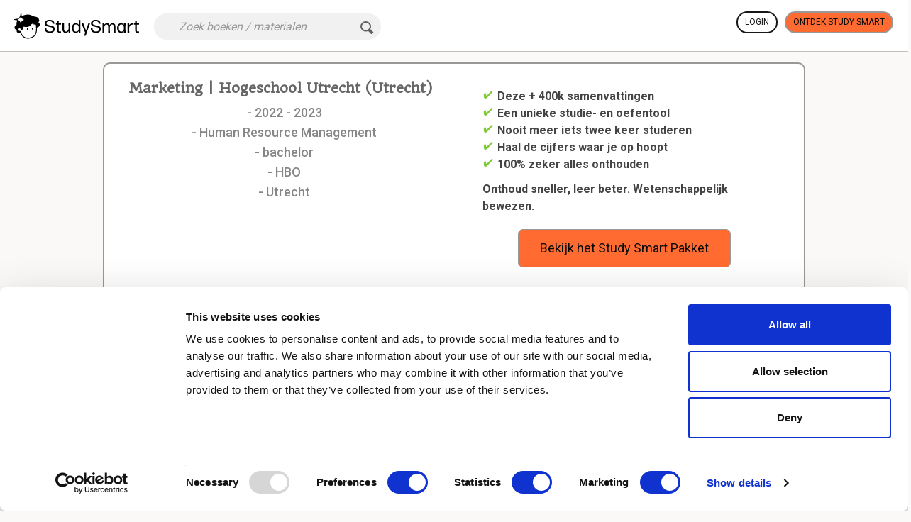

--- FILE ---
content_type: text/html; charset=utf-8
request_url: https://www.studysmart.ai/nl/netherlands/hogeschool-utrecht-utrecht/marketing/
body_size: 10403
content:
<!DOCTYPE html>
<html  lang="nl" >
<head>

    
    <base href="/"/>
    
    <meta http-equiv="Content-Type" content="text/html; charset=utf-8" />
    <meta name="language" content="nl" />
<meta name="title" content="Samenvattingen Marketing, HU" />
<meta name="description" content="Samenvattingen Marketing, HU, 2022 - 2023 Study Smart With chris, Leer sneller en beter" />
<meta name="robots" content="index, follow" />
<meta name="msapplication-config" content="none" />
<meta name="application-name" content="StudySmart" />
<meta name="msapplication-tilecolor" content="#ff6b31" />
    <title>Samenvattingen Marketing, HU</title>
    <link href="https://www.studysmart.ai/nl/netherlands/hogeschool-utrecht-utrecht/marketing/" rel="canonical" />


            <meta name="viewport" content="width=device-width, initial-scale=1.0, user-scalable=no"/>
    
    <meta http-equiv="cache-control" content="max-age=0"/>
    <meta http-equiv="cache-control" content="no-cache"/>
    <meta http-equiv="expires" content="0"/>
    <meta http-equiv="expires" content="Tue, 01 Jan 1980 1:00:00 GMT"/>
    <meta http-equiv="pragma" content="no-cache"/>
    <meta name="verify-v1" content="nzlYUn6gtw8JRrztvbtqEmIFMcY9q5OFPRmbIx4ygCM="/>

    
        
    <meta property="fb:app_id" content=""/>


    <meta property="og:title" content="Samenvattingen Marketing, HU"/>
    <meta property="og:type" content="website"/>
    <meta property="og:image" content="https://app.studysmart.ai/homepage/images/logo.png"/>
    <meta property="og:image:secure_url" content="https://app.studysmart.ai/homepage/images/logo.png"/>
    <meta property="og:url" content="https://www.studysmart.ai/nl/netherlands/hogeschool-utrecht-utrecht/marketing/"/>
    <meta property="og:description" content="Samenvattingen Marketing, HU, 2022 - 2023 Study Smart With chris, Leer sneller en beter"/>



        <link rel="shortcut icon" type="image/x-icon" href="/homepage/images/favicon.png" />

    

    
                        <link href="//fonts.googleapis.com/css2?family=Quando&family=Roboto:wght@300;400;500;700;900&display=swap" rel="stylesheet">
    
        <link rel="stylesheet" type="text/css" media="screen" href="/css-min/key/d22cf015455948440df5217328ab88444c754aa9/v/84b/t/1729226598.css" />

    
    <!--[if lt IE 9]>
    <script src="/components/html5shiv/dist/html5shiv.js" type="text/javascript"></script>
    <![endif]-->

    
    




    <!-- Google Tag Manager -->
    <script>(function(w,d,s,l,i){w[l]=w[l]||[];w[l].push({'gtm.start':
                new Date().getTime(),event:'gtm.js'});var f=d.getElementsByTagName(s)[0],
            j=d.createElement(s),dl=l!='dataLayer'?'&l='+l:'';j.async=true;j.src=
            'https://www.googletagmanager.com/gtm.js?id='+i+dl;f.parentNode.insertBefore(j,f);
        })(window,document,'script','dataLayer','GTM-N5JNWLC');</script>
    <!-- End Google Tag Manager -->

    


</head>

<!-- <BODY> -->
<body  data-culture="nl" data-subscribed="0" class="nl is-pr-0">

    


<div id="maintenancePopup" class="maintenancePopup full-frame-window" style="display:none;">
    <a class="close-window right"><em class="ico cross-sml-black"></em></a>
    <div class="full-frame-padded">
        <div style="font-size: large;font-weight:700" class="text-center strong">Er zal vandaag om %time% onderhoud plaatsvinden.</div>

        <div class="text">
            <div class="visual"></div>
            <div class="rightside">
                Hallo! StudySmart zal later vandaag maximaal 15 minuten offline zijn omdat we onderhoud plegen. Maak je geen zorgen, al je werk is goed opgeslagen.             </div>
            <br class="clear"/>
        </div>

        <div class="button-row">
            <a class="btn btn-warning">OK</a>
        </div>
        <div class="clear"></div>
    </div>
</div>





<header class="ss-header top-header">
    <div class="container">
        <nav class="navbar navbar-default">
            <div class="navbar-header  ">

                <a target='_blank' href="https://www.studysmart.ai/nl/"
                   class="top-header__logo navbar-brand event-main-logo logoCenter">
                    <img class="top-header__logo-img" alt="Study Smart logo" width="176"
                         src="/homepage/images/logo.svg"/>
                </a>

                
                
            </div>

            

            
            
<div class="form-inline search-small">
    <div class="form-group">

        <form id="header-search-from">
            <div class="mob-filter-disabled">
                <input type="search"
                       placeholder="Zoek boeken / materialen"
                       class="form-control search-header__input" id="search-keyword">

                <button type="submit" class="pages-ico icon-search-black-transparent">
                                    </button>

                <i class="loading" style="display: none"></i>

                <input type="hidden" id="search-type" value="search">
                <input type="hidden" id="search-host" value="www.studysmart.ai">

            </div>

            <div class="mob-filter-enabled">

                <button class="mob-back-to-search event-mob-back-to-search">
                    <span class="back-icon"></span>
                    Terug naar zoeken                </button>

            </div>
        </form>

    </div>
</div>

            <div class="collapse1 navbar-collapse" id="top-header__collapse">



                
                    <div class="header-login-section">

                        
                            <div class="header-login-section__login-button header-login-section__buttons">
                                <a href="https://app.studysmart.ai/nl/"
                                   class="event-ga-click white-bg btn btn-default btn-bold-border"
                                   data-ga-event="homepage_header" data-ga-prop="login_home_header_btn">

                                    Login                                </a>
                            </div>

                                                            <div class="header-login-section__signup-button header-login-section__buttons">
                                    
    <a
            class="event-ga-click btn btn-warning btn-bold-border"
            data-ga-event="homepage_header" data-ga-prop="signup_home_header_btn"
            href="https://www.studysmart.ai/nl/">Ontdek Study Smart</a>
                                </div>
                            
                        
                    </div>

                            </div><!-- /.navbar-collapse -->



        </nav>
    </div>
</header>

<div id="page-content" class="page-content no_adsense">

    <div class="header">
            <div class="container980 slp">

                <div class="item-content">
                    <div class="info content-page-info">
                        <div class="col-md-6 content-page-left">

                            
<div class="inner">
    <div class="src-meta">
        <div class="details">

                        <script type="application/ld+json">
        {
"@context": "https://schema.org",
"@type": "WebPage",
"mainEntity": {
    "@type":  "Course",
    "name": "Marketing",
    "provider": {
      "@type": "EducationalOrganization",
      "name": "Hogeschool Utrecht (Utrecht)"
    },
    "offers": [{
       "@type": "Offer",
       "category": "Paid",
       "priceCurrency": "N/A",
       "price": "N/A"
    }],
    "hasCourseInstance": {
      "@type": "CourseInstance",
      "name": "Marketing",
      "courseWorkload": "PT22H",
      "courseMode": "Onsite"    },

    "description": "Course - Marketing -- 2022 - 2023 -- Hogeschool Utrecht (Utrecht) -- 166 Notities en flashcards",
    "inLanguage": "nl"
   }
   }

    </script>
            
            <h1>Marketing | Hogeschool Utrecht (Utrecht)</h1>


            
            
                            <span class="h1-info">
                    - 2022 - 2023                </span>
            
                            <span class="h1-info">
                    - Human Resource Management                </span>
            
                            <span class="h1-info">
                    - bachelor                </span>
            
            
                            <span class="h1-info">
                    - HBO                </span>
            
            
            
                            <span class="h1-info">
                    - Utrecht                </span>
            
        </div>


    </div>


</div>
                        </div>

                        <div class="col-md-6 content-page-right course">
                            <div class="content-page-right-inner ">
                                
                                    <ul>
            <li>
                            <span class="pages-ico icon-check-green"></span>Deze + 400k samenvattingen            
        </li>
        <li><span class="pages-ico icon-check-green"></span>Een unieke studie- en oefentool</li>
    <li><span class="pages-ico icon-check-green"></span>Nooit meer iets twee keer studeren</li>
    <li><span class="pages-ico icon-check-green"></span>Haal de cijfers waar je op hoopt</li>
    <li><span class="pages-ico icon-check-green"></span>100% zeker alles onthouden</li>
</ul>
                                    <div class="list-under-title">Onthoud sneller, leer beter. Wetenschappelijk bewezen.</div>

                                
                                <div style="text-align: center;margin-top: 20px;">

                                                                            
    <a
            class="event-ga-click btn btn-warning btn-lg"
            data-ga-event="homepage_header" data-ga-prop="signup_home_header_btn"
            href="https://www.studysmart.ai/nl/">Bekijk het Study Smart Pakket</a>
                                                                    </div>
                            </div>
                                                            <picture>
                                    <source srcset="/images/design_2020/lp/clp-trustpilot-nl.webp" type="image/webp">
                                    <source srcset="/images/design_2020/lp/clp-trustpilot-nl.png" type="image/png">
                                    <img class="lp-oxford" height="150" src="/images/design_2020/lp/clp-trustpilot-nl.png" alt="Trustpilot-logo">
                                </picture>
                                                    </div>

                    </div>
                </div>

            </div>
    </div>

    <div class="container980">
        <div class="item-content">
            <div class="info course-materials">

                <h2>
                    Samenvattingen en oefenvragen voor Marketing, gegeven door Hogeschool Utrecht (Utrecht)                </h2>

                
<div class="slider">
    <div class="course-materials">

    
        
        <div class="col-xs-12 col-sm-12 col-md-6 col-lg-6 inline-box">

            

<div class="src-meta  w-image">
    <div style="display: inline-block">
    <div class="item-image">
        
            <img title="Samenvatting Marketing: modellen en berekeningen   Xtra toegangscode" alt="Samenvatting Marketing: modellen en berekeningen   Xtra toegangscode Afbeelding van boekomslag" src="https://app.studysmart.ai/uploads_prod_data/source/ANYx220/6d85f04babd8a12436ebfd733cfcb5147cbce34d.jpeg"/>

            </div>
    <div class="content-page-meta details colp">

        
            <div class="title">
                <h3>Marketing: Modellen En Berekeningen   Xtra Toegangscode</h3>
            </div>

        

                    <div class="author">- <span>
                    <span >
                        A H Borchert, et al                    </span>
                </span>
                            </div>
        

        

        <div class="item-meta-container">
                            <span class="src-meta-item isbn">ISBN-10 <span>9043033162</span></span>
                                        <span class="src-meta-item isbn">ISBN-13 <span">9789043033169</span></span>
                        <div class="src-meta-item fl-nt">
                <span class="pull-left pages-ico icon-flashcards-and-notes-orange"></span>
                <span class="pull-left items-title">161</span>
                <span class="pull-left items-title">Flashcards en notities</span>

                

            </div>
                   </div>

<!--            --><!---->
<!--                <div class="item-meta-button">-->
<!--                    <a class="btn btn-warning content-page-button orange waves-effect waves-light" href="--><!--">-->
<!--                        --><!--                    </a>-->
<!--                </div>-->
<!---->
<!--            -->
    </div>

    </div>


    
        <div class="clear link-btns">

            
                <a  href="https://www.studysmart.ai/nl/samenvattingen/marketing-modellen-en-berekeningen-xtra-toegangscode/"
                    class="event-ga-click btn btn-warning btn-bold-border" itemprop="url">
                    Bekijk de samenvatting                </a>

            
        </div>

    
   
</div>




        </div>
        
        
        <div class="col-xs-12 col-sm-12 col-md-6 col-lg-6 inline-box">

            

<div class="src-meta ">
    <div style="display: inline-block">
    <div class="item-image">
        
            <img src="https://app.studysmart.ai/images/design_2023/covers/book-8.png" title="" alt="Studiemateriaal generieke omslagafbeelding" />

            </div>
    <div class="content-page-meta details colp">

        
            <div class="title">
                <h3> Marketing</h3>
            </div>

        

        

        

        <div class="item-meta-container">
                                    <div class="src-meta-item fl-nt">
                <span class="pull-left pages-ico icon-flashcards-and-notes-orange"></span>
                <span class="pull-left items-title">5</span>
                <span class="pull-left items-title">Flashcards en notities</span>

                

            </div>
                   </div>

<!--            --><!---->
<!--                <div class="item-meta-button">-->
<!--                    <a class="btn btn-warning content-page-button orange waves-effect waves-light" href="--><!--">-->
<!--                        --><!--                    </a>-->
<!--                </div>-->
<!---->
<!--            -->
    </div>

    </div>


    
        <div class="clear link-btns">

            
                <a
                    class="event-ga-click btn btn-default btn-bold-border">
                    Geen samenvatting beschikbaar                </a>

            
        </div>

    
   
</div>




        </div>
        
    </div>
</div>

            </div>
        </div>
    </div>

    <div class="container980">

        <div class="item-content" id="video-promo-cont">

            <div class="ad_placeholder">
                

<div class="video-promo inpage shown">

    <div class="column w-40 ">

        <div class="text-left content-center">
            <ul>
                <li>
                    <span class="pages-ico icon-check-green"></span>
                    Hogere cijfers + sneller leren                </li>
                <li>
                    <span class="pages-ico icon-check-green"></span>
                    Niets twee keer studeren                </li>
                <li>
                    <span class="pages-ico icon-check-green"></span>
                    100% zeker alles onthouden                </li>
            </ul>

            
    <a
            class="event-ga-click btn btn-warning btn-lg"
            data-ga-event="homepage_header" data-ga-prop="signup_home_header_btn"
            href="https://www.studysmart.ai/nl/">Bekijk het Study Smart Pakket</a>
        </div>
    </div>



    <div class="column w-60">

        <div class="slider">

            


<div class="owl-carousel smart_slider landing-page-ad-block">

                    <div class="item">
            <div class="smart">

                <div class="othr">

                    <figure><img data-url-src="/homepage2023/images/smart_image_15.png" class="lazy-lp" data-src="/homepage2023/images/smart_image_15.png" alt="Testimonial person"></figure>

                    <div class="r_dtl">

                        <div class="name-info">Paloma</div>

                        Rechten                    </div>
                </div>

                <div class="quote_icon"><img class="lazy-lp" data-url-src="/homepage2023/images/smart_icon.png" data-src="/homepage2023/images/smart_icon.png" alt="Quotes"></div>

                <div class="rating">

                    <i class="fa fa-star"></i>

                    <i class="fa fa-star"></i>

                    <i class="fa fa-star"></i>

                    <i class="fa fa-star"></i>

                    <i class="fa fa-star"></i></div>

                <p>Voor mijn 1e tentamen haalde ik een 6. Toen ben ik gaan zoeken naar manieren om beter te leren en ben ik Study Smart tegen gekomen. Sindsdien heb ik een 9,0 - 8,0 - 7,6 - 8,0 - 8,0 gehaald. Ik raad het echt íédereen aan die het maar horen wil. Ik ben er zo blij mee!!</p>

            </div>

                    </div>
                            <div class="item">
            <div class="smart">

                <div class="othr">

                    <figure><img data-url-src="/homepage2023/images/smart_image_18.png" class="lazy-lp" data-src="/homepage2023/images/smart_image_18.png" alt="Testimonial person"></figure>

                    <div class="r_dtl">

                        <div class="name-info">Zeger</div>

                        Handels- wetenschappen                    </div>
                </div>

                <div class="quote_icon"><img class="lazy-lp" data-url-src="/homepage2023/images/smart_icon.png" data-src="/homepage2023/images/smart_icon.png" alt="Quotes"></div>

                <div class="rating">

                    <i class="fa fa-star"></i>

                    <i class="fa fa-star"></i>

                    <i class="fa fa-star"></i>

                    <i class="fa fa-star"></i>

                    <i class="fa fa-star"></i></div>

                <p>Met mijn oude methode was ik geslaagd voor maar 3 van de 8 vakken. Sinds ik mijn aantekeningen digitaal maak in study smart, ben ik voor alle vakken de éérste keer geslaagd. StudySmart neemt voor mij de stress van slagen of niet slagen weg.</p>

            </div>

                    </div>
                            <div class="item">
            <div class="smart">

                <div class="othr">

                    <figure><img data-url-src="/homepage2023/images/smart_image_13.png" class="lazy-lp" data-src="/homepage2023/images/smart_image_13.png" alt="Testimonial person"></figure>

                    <div class="r_dtl">

                        <div class="name-info">Sara</div>

                        Bestuurskunde                    </div>
                </div>

                <div class="quote_icon"><img class="lazy-lp" data-url-src="/homepage2023/images/smart_icon.png" data-src="/homepage2023/images/smart_icon.png" alt="Quotes"></div>

                <div class="rating">

                    <i class="fa fa-star"></i>

                    <i class="fa fa-star"></i>

                    <i class="fa fa-star"></i>

                    <i class="fa fa-star"></i>

                    <i class="fa fa-star"></i></div>

                <p>Door StudySmart gaat het op zo veel vlakken beter met mij. Eerst had ik continu studiestress en ik had nergens tijd voor. Nu voel ik mij rustig en zelfverzekerd (door gebruik van het programma). Eerst haalde ik meestal een 7, nu vaak een 8 of zelfs een 9.</p>

            </div>

                    </div>
                            <div class="item">
            <div class="smart">

                <div class="othr">

                    <figure><img data-url-src="/homepage2023/images/smart_image_11.png" class="lazy-lp" data-src="/homepage2023/images/smart_image_11.png" alt="Testimonial person"></figure>

                    <div class="r_dtl">

                        <div class="name-info">Fleur</div>

                        Bedrijfskunde HBO                    </div>
                </div>

                <div class="quote_icon"><img class="lazy-lp" data-url-src="/homepage2023/images/smart_icon.png" data-src="/homepage2023/images/smart_icon.png" alt="Quotes"></div>

                <div class="rating">

                    <i class="fa fa-star"></i>

                    <i class="fa fa-star"></i>

                    <i class="fa fa-star"></i>

                    <i class="fa fa-star"></i>

                    <i class="fa fa-star"></i></div>

                <p>Hey Chris, ik wil je echt hartelijk danken voor het ontwikkelen van het platform. Ik haalde hiervoor altijd rond de 6/10 voor m'n tentamens, nu een 8,6, een 7,9 en een 7,6!!</p>

            </div>

                    </div>
                            <div class="item">
            <div class="smart">

                <div class="othr">

                    <figure><img data-url-src="/homepage2023/images/smart_image_10.png" class="lazy-lp" data-src="/homepage2023/images/smart_image_10.png" alt="Testimonial person"></figure>

                    <div class="r_dtl">

                        <div class="name-info">Amber</div>

                        Psychologie (master)                    </div>
                </div>

                <div class="quote_icon"><img class="lazy-lp" data-url-src="/homepage2023/images/smart_icon.png" data-src="/homepage2023/images/smart_icon.png" alt="Quotes"></div>

                <div class="rating">

                    <i class="fa fa-star"></i>

                    <i class="fa fa-star"></i>

                    <i class="fa fa-star"></i>

                    <i class="fa fa-star"></i>

                    <i class="fa fa-star"></i></div>

                <p>Sinds ik Study Smart gebruik, is mijn gemiddelde 1 punt gestegen. Ik heb zelfs een statistisch vak met een 10/10 afgerond terwijl ik slecht ben in statistiek. Nu volg ik extra vakken omdat vorig jaar zo goed ging door Study Smart. Veel dank!</p>

            </div>

                    </div>
                            <div class="item">
            <div class="smart">

                <div class="othr">

                    <figure><img data-url-src="/homepage2023/images/smart_image_12.png" class="lazy-lp" data-src="/homepage2023/images/smart_image_12.png" alt="Testimonial person"></figure>

                    <div class="r_dtl">

                        <div class="name-info">Jana</div>

                        Verpleegkunde                    </div>
                </div>

                <div class="quote_icon"><img class="lazy-lp" data-url-src="/homepage2023/images/smart_icon.png" data-src="/homepage2023/images/smart_icon.png" alt="Quotes"></div>

                <div class="rating">

                    <i class="fa fa-star"></i>

                    <i class="fa fa-star"></i>

                    <i class="fa fa-star"></i>

                    <i class="fa fa-star"></i>

                    <i class="fa fa-star"></i></div>

                <p>Sinds ik ben gaan leren met StudySmart ben ik geslaagd voor al mijn examens!!! Geen herexamens!! Eerst was ik al blij met een voldoende en nu haal ik alleen maar goede cijfers. Veel dank!</p>

            </div>

                    </div>
                            <div class="item">
            <div class="smart">

                <div class="othr">

                    <figure><img data-url-src="/homepage2023/images/smart_image_4.png" class="lazy-lp" data-src="/homepage2023/images/smart_image_4.png" alt="Testimonial person"></figure>

                    <div class="r_dtl">

                        <div class="name-info">Miloe</div>

                        24 – Student B&O                    </div>
                </div>

                <div class="quote_icon"><img class="lazy-lp" data-url-src="/homepage2023/images/smart_icon.png" data-src="/homepage2023/images/smart_icon.png" alt="Quotes"></div>

                <div class="rating">

                    <i class="fa fa-star"></i>

                    <i class="fa fa-star"></i>

                    <i class="fa fa-star"></i>

                    <i class="fa fa-star"></i>

                    <i class="fa fa-star"></i></div>

                <p>Ik heb alle vakken die ik met Study Smart heb geleerd gehaald. Met rechten ben ik van een 5 naar een 8 gegaan! Ik weet nu zeker dat ik al mijn vakken gewoon ga halen.</p>

            </div>

                    </div>
                            <div class="item">
            <div class="smart">

                <div class="othr">

                    <figure><img data-url-src="/homepage2023/images/smart_image_7.png" class="lazy-lp" data-src="/homepage2023/images/smart_image_7.png" alt="Testimonial person"></figure>

                    <div class="r_dtl">

                        <div class="name-info">Nina</div>

                        19 – Student Communication                    </div>
                </div>

                <div class="quote_icon"><img class="lazy-lp" data-url-src="/homepage2023/images/smart_icon.png" data-src="/homepage2023/images/smart_icon.png" alt="Quotes"></div>

                <div class="rating">

                    <i class="fa fa-star"></i>

                    <i class="fa fa-star"></i>

                    <i class="fa fa-star"></i>

                    <i class="fa fa-star"></i>

                    <i class="fa fa-star"></i></div>

                <p>Ik dacht altijd dat ik goed studeerde. Mijn cijfers waren ook prima. Ik had mij nooit kunnen voorstellen dat ik zo veel beter en sneller zou studeren door het toepassen van deze vaardigheden.</p>

            </div>

                    </div>
                            <div class="item">
            <div class="smart">

                <div class="othr">

                    <figure><img data-url-src="/homepage2023/images/smart_image_2.png" class="lazy-lp" data-src="/homepage2023/images/smart_image_2.png" alt="Testimonial person"></figure>

                    <div class="r_dtl">

                        <div class="name-info">Babette</div>

                        19 – Student Marketing                    </div>
                </div>

                <div class="quote_icon"><img class="lazy-lp" data-url-src="/homepage2023/images/smart_icon.png" data-src="/homepage2023/images/smart_icon.png" alt="Quotes"></div>

                <div class="rating">

                    <i class="fa fa-star"></i>

                    <i class="fa fa-star"></i>

                    <i class="fa fa-star"></i>

                    <i class="fa fa-star"></i>

                    <i class="fa fa-star"></i></div>

                <p>Ik voel mij voor het eerst 100% zeker over de manier waarop ik leer. Ik heb nu het complete overzicht en de structuur die ik nodig had</p>

            </div>

                    </div>
                            <div class="item">
            <div class="smart">

                <div class="othr">

                    <figure><img data-url-src="/homepage2023/images/smart_image_8.png" class="lazy-lp" data-src="/homepage2023/images/smart_image_8.png" alt="Testimonial person"></figure>

                    <div class="r_dtl">

                        <div class="name-info">Kurt</div>

                        22 – Student Industrial Eng                    </div>
                </div>

                <div class="quote_icon"><img class="lazy-lp" data-url-src="/homepage2023/images/smart_icon.png" data-src="/homepage2023/images/smart_icon.png" alt="Quotes"></div>

                <div class="rating">

                    <i class="fa fa-star"></i>

                    <i class="fa fa-star"></i>

                    <i class="fa fa-star"></i>

                    <i class="fa fa-star"></i>

                    <i class="fa fa-star"></i></div>

                <p>Door Study Smart kreeg ik weer plezier in het studeren en haalde ik direct betere cijfers. Alles ging ineens beter. Ik raad Study Smart enorm aan aan scholieren en studenten.</p>

            </div>

                    </div>
                            <div class="item">
            <div class="smart">

                <div class="othr">

                    <figure><img data-url-src="/homepage2023/images/smart_image_6.png" class="lazy-lp" data-src="/homepage2023/images/smart_image_6.png" alt="Testimonial person"></figure>

                    <div class="r_dtl">

                        <div class="name-info">Regan</div>

                        24 – Student Law                    </div>
                </div>

                <div class="quote_icon"><img class="lazy-lp" data-url-src="/homepage2023/images/smart_icon.png" data-src="/homepage2023/images/smart_icon.png" alt="Quotes"></div>

                <div class="rating">

                    <i class="fa fa-star"></i>

                    <i class="fa fa-star"></i>

                    <i class="fa fa-star"></i>

                    <i class="fa fa-star"></i>

                    <i class="fa fa-star"></i></div>

                <p>Met dit plaform kan ik super snel en gestructueerd studeren. Ik ben nooit meer de weg kwijt in de stof of in mijn aantekeningen en maak veel sneller goede samenvattingen.</p>

            </div>

                    </div>
                            <div class="item">
            <div class="smart">

                <div class="othr">

                    <figure><img data-url-src="/homepage2023/images/smart_image_5.png" class="lazy-lp" data-src="/homepage2023/images/smart_image_5.png" alt="Testimonial person"></figure>

                    <div class="r_dtl">

                        <div class="name-info">Wouter</div>

                        21 – Student Psychology                    </div>
                </div>

                <div class="quote_icon"><img class="lazy-lp" data-url-src="/homepage2023/images/smart_icon.png" data-src="/homepage2023/images/smart_icon.png" alt="Quotes"></div>

                <div class="rating">

                    <i class="fa fa-star"></i>

                    <i class="fa fa-star"></i>

                    <i class="fa fa-star"></i>

                    <i class="fa fa-star"></i>

                    <i class="fa fa-star"></i></div>

                <p>Eerst waren mijn aantekeningen een zooitje. Nu gebruik ik Study Smart en studeer ik super gestructureerd. Het helpt mij om tijd te besparen waardoor ik ook andere dingen kan doen die ik belangrijk vind.</p>

            </div>

                    </div>
                            <div class="item">
            <div class="smart">

                <div class="othr">

                    <figure><img data-url-src="/homepage2023/images/smart_image_9.png" class="lazy-lp" data-src="/homepage2023/images/smart_image_9.png" alt="Testimonial person"></figure>

                    <div class="r_dtl">

                        <div class="name-info">Janneke T</div>

                        Teacher                    </div>
                </div>

                <div class="quote_icon"><img class="lazy-lp" data-url-src="/homepage2023/images/smart_icon.png" data-src="/homepage2023/images/smart_icon.png" alt="Quotes"></div>

                <div class="rating">

                    <i class="fa fa-star"></i>

                    <i class="fa fa-star"></i>

                    <i class="fa fa-star"></i>

                    <i class="fa fa-star"></i>

                    <i class="fa fa-star"></i></div>

                <p>Leerlingen die met het systeem hebben gewerkt hebben gewoon een beter resultaat behaald. Het systeem past alle leertrucjes zo toe, dat zowel de kinderen die goed scoren, maar ook zij die minder scoren, aan hun trekken komen.</p>

            </div>

                    </div>
                            <div class="item">
            <div class="smart">

                <div class="othr">

                    <figure><img data-url-src="/homepage2023/images/smart_image_14.png" class="lazy-lp" data-src="/homepage2023/images/smart_image_14.png" alt="Testimonial person"></figure>

                    <div class="r_dtl">

                        <div class="name-info">Sietse</div>

                        Muziektherapie                    </div>
                </div>

                <div class="quote_icon"><img class="lazy-lp" data-url-src="/homepage2023/images/smart_icon.png" data-src="/homepage2023/images/smart_icon.png" alt="Quotes"></div>

                <div class="rating">

                    <i class="fa fa-star"></i>

                    <i class="fa fa-star"></i>

                    <i class="fa fa-star"></i>

                    <i class="fa fa-star"></i>

                    <i class="fa fa-star"></i></div>

                <p>Hey Chris, ik wil je enorm bedanken. Het vak waar ik vorig jaar nog net een 5,5 voor haalde, heb ik nu voor ditzelfde vak maar liefst een 9,7 gehaald! Mede dankzij jouw methode! Heel erg bedankt!</p>

            </div>

                    </div>
                            <div class="item">
            <div class="smart">

                <div class="othr">

                    <figure><img data-url-src="/homepage2023/images/smart_image_1.png" class="lazy-lp" data-src="/homepage2023/images/smart_image_1.png" alt="Testimonial person"></figure>

                    <div class="r_dtl">

                        <div class="name-info">Marije</div>

                        Parent                    </div>
                </div>

                <div class="quote_icon"><img class="lazy-lp" data-url-src="/homepage2023/images/smart_icon.png" data-src="/homepage2023/images/smart_icon.png" alt="Quotes"></div>

                <div class="rating">

                    <i class="fa fa-star"></i>

                    <i class="fa fa-star"></i>

                    <i class="fa fa-star"></i>

                    <i class="fa fa-star"></i>

                    <i class="fa fa-star"></i></div>

                <p>Het grootste effect is dat mijn kind veel enthousiaster is over school! Elke ouder wilt graag dat zijn kind het goed doet op school, en Study Smart draagt daar aan bij.</p>

            </div>

                    </div>
                            <div class="item">
            <div class="smart">

                <div class="othr">

                    <figure><img data-url-src="/homepage2023/images/smart_image_19.png" class="lazy-lp" data-src="/homepage2023/images/smart_image_19.png" alt="Testimonial person"></figure>

                    <div class="r_dtl">

                        <div class="name-info">Delano</div>

                        Diergeneeskunde                    </div>
                </div>

                <div class="quote_icon"><img class="lazy-lp" data-url-src="/homepage2023/images/smart_icon.png" data-src="/homepage2023/images/smart_icon.png" alt="Quotes"></div>

                <div class="rating">

                    <i class="fa fa-star"></i>

                    <i class="fa fa-star"></i>

                    <i class="fa fa-star"></i>

                    <i class="fa fa-star"></i>

                    <i class="fa fa-star"></i></div>

                <p>Dankzij StudySmart heb ik vorig jaar al mn examens gehaald en ook veel betere punten gehaald. Maar bovenal heb ik nu gewoon een heel goede studiemethode onder de knie, waarmee ik zeker weet dat ik de rest van mijn studie gewoon ga halen.</p>

            </div>

                    </div>
            
</div>
        </div>

    </div>

</div>
            </div>

        </div>

    </div>

    
            <div class="container980">
            <div class="item-content">
                <div class="list-container">

                    

<div class="content-page-title related-title">
    <h2>Vakken gerelateerd aan Marketing | Hogeschool Utrecht (Utrecht)</h2>
</div>

<div class="slider">
    <div class="list-inner related-courses">

        
            
        
        <div class="friend-item-container col-xs-12 col-sm-12 col-md-4 col-lg-4 inline-box">
            <div class="course-item-overlay"></div>

            <div class="course-info">

            <h3>Internationaal ondernemen</h3>

            
            
                            <span class="h2-info">
                    - Hogeschool Utrecht (Utrecht)                </span>
            
                            <span class="h2-info">
                    - 2022 - 2023                </span>
            
                            <span class="h2-info">
                        - Bedrijfskunde MER                    </span>
            
                            <span class="h2-info">
                        - bachelor                    </span>
            
            
                            <span class="h2-info">
                        - HBO                    </span>
            
            
            
                            <span class="h2-info">
                        - Utrecht                    </span>
                        </div>


            <div class="bottom-tools">
                <a  href="https://www.studysmart.ai/nl/netherlands/hogeschool-utrecht-utrecht/internationaal-ondernemen/"
                    class="event-ga-click btn btn-warning btn-bold-border" >
                    Bekijk dit vak                </a>
            </div>

        </div>

            </div>
</div>

                </div>
            </div>
        </div>
    
    <div class="container980">
        <div class="item-content">
            <div class="list-container">

                

<div class="content-page-title related-title">
    <h2>
        <span class="pages-ico icon-books-list"></span>
                    Samenvattingen gerelateerd aan Marketing | Hogeschool Utrecht (Utrecht)            </h2>
</div>

<div class="list">
    <div class="list-inner materials-list source_type">

                    <div class="friend-item-container col-xs-6 col-sm-6 col-md-4 col-lg-2 inline-box" itemscope itemtype="http://schema.org/Book">
                <div class="course-item-overlay"></div>
                <a href="https://www.studysmart.ai/nl/samenvattingen/handboek-organisatie-en-management-een-praktijkgerichte-benadering-marcus/"
                   class="src-url" itemprop="url">

                    <div class="friend-item-view-event-cont">

                        <div class="friend-item-img" itemprop="image">
                                                                                        <img class="lazy" title="Handboek organisatie en management een praktijkgerichte benadering" src="" data-src="https://app.studysmart.ai/uploads_prod_data/source/ANYx220/a1afe9a442f8a99ee7263d1a86108cc2246008e6.jpeg" alt="Afbeelding van boekomslag">
                                                    </div>

                        <div class="friend-item-title" title="Handboek organisatie en management een praktijkgerichte benadering" itemprop="name">
                            <h3>Handboek organisatie en management een prakt…</h3>
                        </div>

                        
                        <div class="item-count friend-items color-blue-bold">
                            <span class="pull-left pages-ico icon-flashcards-and-notes-orange"></span>
                            <span class="pull-left friend-num items-title">
                                1864                            </span>
                            <span class="pull-left items-title text-left">
                                flashcards <br /> & notities                            </span>
                        </div>

                    </div>

                </a>
            </div>
                    <div class="friend-item-container col-xs-6 col-sm-6 col-md-4 col-lg-2 inline-box" itemscope itemtype="http://schema.org/Book">
                <div class="course-item-overlay"></div>
                <a href="https://www.studysmart.ai/nl/samenvattingen/internationaal-ondernemen/"
                   class="src-url" itemprop="url">

                    <div class="friend-item-view-event-cont">

                        <div class="friend-item-img" itemprop="image">
                                                                                        <img class="lazy" src="" data-src="https://app.studysmart.ai/images/design_2023/covers/book-5.png" alt="Studiemateriaal generieke omslagafbeelding" title="">
                                                    </div>

                        <div class="friend-item-title" title="Class notes - Internationaal ondernemen" itemprop="name">
                            <h3>Class notes - Internationaal ondernemen</h3>
                        </div>

                        
                        <div class="item-count friend-items color-blue-bold">
                            <span class="pull-left pages-ico icon-flashcards-and-notes-orange"></span>
                            <span class="pull-left friend-num items-title">
                                74                            </span>
                            <span class="pull-left items-title text-left">
                                flashcards <br /> & notities                            </span>
                        </div>

                    </div>

                </a>
            </div>
                    <div class="friend-item-container col-xs-6 col-sm-6 col-md-4 col-lg-2 inline-box" itemscope itemtype="http://schema.org/Book">
                <div class="course-item-overlay"></div>
                <a href="https://www.studysmart.ai/nl/samenvattingen/veelvormige-dynamiek-europa-in-het-ancien-regime-frijhoff/"
                   class="src-url" itemprop="url">

                    <div class="friend-item-view-event-cont">

                        <div class="friend-item-img" itemprop="image">
                                                                                        <img class="lazy" title="Veelvormige dynamiek : Europa in het ancien régime, 1450-1800" src="" data-src="https://app.studysmart.ai/uploads_prod_data/source/ANYx220/0ee38d1d8ad8c506e0fabbf9b1317b7d477322e3.jpg" alt="Afbeelding van boekomslag">
                                                    </div>

                        <div class="friend-item-title" title="Veelvormige dynamiek : Europa in het ancien régime, 1450-1800" itemprop="name">
                            <h3>Veelvormige dynamiek : Europa in het ancien …</h3>
                        </div>

                        
                        <div class="item-count friend-items color-blue-bold">
                            <span class="pull-left pages-ico icon-flashcards-and-notes-orange"></span>
                            <span class="pull-left friend-num items-title">
                                8200                            </span>
                            <span class="pull-left items-title text-left">
                                flashcards <br /> & notities                            </span>
                        </div>

                    </div>

                </a>
            </div>
                    <div class="friend-item-container col-xs-6 col-sm-6 col-md-4 col-lg-2 inline-box" itemscope itemtype="http://schema.org/Book">
                <div class="course-item-overlay"></div>
                <a href="https://www.studysmart.ai/nl/samenvattingen/handboek-groepsdynamica-remmerswaal/"
                   class="src-url" itemprop="url">

                    <div class="friend-item-view-event-cont">

                        <div class="friend-item-img" itemprop="image">
                                                                                        <img class="lazy" title="Handboek groepsdynamica" src="" data-src="https://app.studysmart.ai/uploads_prod_data/source/ANYx220/bd0768c454d39dff25cb244d8505006869f5991f.jpeg" alt="Afbeelding van boekomslag">
                                                    </div>

                        <div class="friend-item-title" title="Handboek groepsdynamica" itemprop="name">
                            <h3>Handboek groepsdynamica</h3>
                        </div>

                        
                        <div class="item-count friend-items color-blue-bold">
                            <span class="pull-left pages-ico icon-flashcards-and-notes-orange"></span>
                            <span class="pull-left friend-num items-title">
                                3972                            </span>
                            <span class="pull-left items-title text-left">
                                flashcards <br /> & notities                            </span>
                        </div>

                    </div>

                </a>
            </div>
                    <div class="friend-item-container col-xs-6 col-sm-6 col-md-4 col-lg-2 inline-box" itemscope itemtype="http://schema.org/Book">
                <div class="course-item-overlay"></div>
                <a href="https://www.studysmart.ai/nl/samenvattingen/procesmanagement-in-de-praktijk-hendriks-2/"
                   class="src-url" itemprop="url">

                    <div class="friend-item-view-event-cont">

                        <div class="friend-item-img" itemprop="image">
                                                                                        <img class="lazy" title="Procesmanagement in de praktijk" src="" data-src="https://app.studysmart.ai/uploads_prod_data/source/ANYx220/e38dd1e9b793c3d36516813db6267298918cd80a.jpeg" alt="Afbeelding van boekomslag">
                                                    </div>

                        <div class="friend-item-title" title="Procesmanagement in de praktijk" itemprop="name">
                            <h3>Procesmanagement in de praktijk</h3>
                        </div>

                        
                        <div class="item-count friend-items color-blue-bold">
                            <span class="pull-left pages-ico icon-flashcards-and-notes-orange"></span>
                            <span class="pull-left friend-num items-title">
                                2156                            </span>
                            <span class="pull-left items-title text-left">
                                flashcards <br /> & notities                            </span>
                        </div>

                    </div>

                </a>
            </div>
                    <div class="friend-item-container col-xs-6 col-sm-6 col-md-4 col-lg-2 inline-box" itemscope itemtype="http://schema.org/Book">
                <div class="course-item-overlay"></div>
                <a href="https://www.studysmart.ai/nl/samenvattingen/de-duizelingwekkende-jaren-druk-4-europa-1900-1914-blom/"
                   class="src-url" itemprop="url">

                    <div class="friend-item-view-event-cont">

                        <div class="friend-item-img" itemprop="image">
                                                                                        <img class="lazy" title="De duizelingwekkende jaren / druk 4 Europa 1900-1914" src="" data-src="https://app.studysmart.ai/uploads_prod_data/source/ANYx220/a21e1031815172edb79c909a6cd0a911ed32f165.jpeg" alt="Afbeelding van boekomslag">
                                                    </div>

                        <div class="friend-item-title" title="De duizelingwekkende jaren / druk 4 Europa 1900-1914" itemprop="name">
                            <h3>De duizelingwekkende jaren / druk 4 Europa 1…</h3>
                        </div>

                        
                        <div class="item-count friend-items color-blue-bold">
                            <span class="pull-left pages-ico icon-flashcards-and-notes-orange"></span>
                            <span class="pull-left friend-num items-title">
                                1795                            </span>
                            <span class="pull-left items-title text-left">
                                flashcards <br /> & notities                            </span>
                        </div>

                    </div>

                </a>
            </div>
                    <div class="friend-item-container col-xs-6 col-sm-6 col-md-4 col-lg-2 inline-box" itemscope itemtype="http://schema.org/Book">
                <div class="course-item-overlay"></div>
                <a href="https://www.studysmart.ai/nl/samenvattingen/arbeidsrecht-begrepen-geugjes/"
                   class="src-url" itemprop="url">

                    <div class="friend-item-view-event-cont">

                        <div class="friend-item-img" itemprop="image">
                                                                                        <img class="lazy" title="Arbeidsrecht begrepen" src="" data-src="https://app.studysmart.ai/uploads_prod_data/source/ANYx220/087f5f95d54b84ce3e13b2daf0c0dada90a5a841.jpeg" alt="Afbeelding van boekomslag">
                                                    </div>

                        <div class="friend-item-title" title="Arbeidsrecht begrepen" itemprop="name">
                            <h3>Arbeidsrecht begrepen</h3>
                        </div>

                        
                        <div class="item-count friend-items color-blue-bold">
                            <span class="pull-left pages-ico icon-flashcards-and-notes-orange"></span>
                            <span class="pull-left friend-num items-title">
                                1239                            </span>
                            <span class="pull-left items-title text-left">
                                flashcards <br /> & notities                            </span>
                        </div>

                    </div>

                </a>
            </div>
                    <div class="friend-item-container col-xs-6 col-sm-6 col-md-4 col-lg-2 inline-box" itemscope itemtype="http://schema.org/Book">
                <div class="course-item-overlay"></div>
                <a href="https://www.studysmart.ai/nl/samenvattingen/strategische-en-operationele-marketingplanning-ker-tevens/"
                   class="src-url" itemprop="url">

                    <div class="friend-item-view-event-cont">

                        <div class="friend-item-img" itemprop="image">
                                                                                        <img class="lazy" title="Strategische en operationele marketingplanning-ker" src="" data-src="https://app.studysmart.ai/uploads_prod_data/source/ANYx220/6c50a305cbd2eb0b5751d63bd1485f676e27f188.jpg" alt="Afbeelding van boekomslag">
                                                    </div>

                        <div class="friend-item-title" title="Strategische en operationele marketingplanning-ker" itemprop="name">
                            <h3>Strategische en operationele marketingplanni…</h3>
                        </div>

                        
                        <div class="item-count friend-items color-blue-bold">
                            <span class="pull-left pages-ico icon-flashcards-and-notes-orange"></span>
                            <span class="pull-left friend-num items-title">
                                1205                            </span>
                            <span class="pull-left items-title text-left">
                                flashcards <br /> & notities                            </span>
                        </div>

                    </div>

                </a>
            </div>
                    <div class="friend-item-container col-xs-6 col-sm-6 col-md-4 col-lg-2 inline-box" itemscope itemtype="http://schema.org/Book">
                <div class="course-item-overlay"></div>
                <a href="https://www.studysmart.ai/en/summaries/strategic-human-resource-management-2/"
                   class="src-url" itemprop="url">

                    <div class="friend-item-view-event-cont">

                        <div class="friend-item-img" itemprop="image">
                                                                                        <img class="lazy" title="Strategic Human Resource Management" src="" data-src="https://app.studysmart.ai/uploads_prod_data/source/ANYx220/1cab008ebed2b005933514b6c81a28542790a47a.jpeg" alt="Afbeelding van boekomslag">
                                                    </div>

                        <div class="friend-item-title" title="Strategic Human Resource Management" itemprop="name">
                            <h3>Strategic Human Resource Management</h3>
                        </div>

                        
                        <div class="item-count friend-items color-blue-bold">
                            <span class="pull-left pages-ico icon-flashcards-and-notes-orange"></span>
                            <span class="pull-left friend-num items-title">
                                1150                            </span>
                            <span class="pull-left items-title text-left">
                                flashcards <br /> & notities                            </span>
                        </div>

                    </div>

                </a>
            </div>
                    <div class="friend-item-container col-xs-6 col-sm-6 col-md-4 col-lg-2 inline-box" itemscope itemtype="http://schema.org/Book">
                <div class="course-item-overlay"></div>
                <a href="https://www.studysmart.ai/nl/samenvattingen/essentie-van-dienstenmarketingmanagement-vries/"
                   class="src-url" itemprop="url">

                    <div class="friend-item-view-event-cont">

                        <div class="friend-item-img" itemprop="image">
                                                                                        <img class="lazy" title="Essentie van dienstenmarketingmanagement" src="" data-src="https://app.studysmart.ai/uploads_prod_data/source/ANYx220/834856216834437b2d6723c292cd9e7e90f45602.jpeg" alt="Afbeelding van boekomslag">
                                                    </div>

                        <div class="friend-item-title" title="Essentie van dienstenmarketingmanagement" itemprop="name">
                            <h3>Essentie van dienstenmarketingmanagement</h3>
                        </div>

                        
                        <div class="item-count friend-items color-blue-bold">
                            <span class="pull-left pages-ico icon-flashcards-and-notes-orange"></span>
                            <span class="pull-left friend-num items-title">
                                1074                            </span>
                            <span class="pull-left items-title text-left">
                                flashcards <br /> & notities                            </span>
                        </div>

                    </div>

                </a>
            </div>
                    <div class="friend-item-container col-xs-6 col-sm-6 col-md-4 col-lg-2 inline-box" itemscope itemtype="http://schema.org/Book">
                <div class="course-item-overlay"></div>
                <a href="https://www.studysmart.ai/nl/samenvattingen/het-leven-van-teksten-een-inleiding-tot-wurth/"
                   class="src-url" itemprop="url">

                    <div class="friend-item-view-event-cont">

                        <div class="friend-item-img" itemprop="image">
                                                                                        <img class="lazy" title="Het leven van teksten : een inleiding tot de literatuurwetenschap" src="" data-src="https://app.studysmart.ai/uploads_prod_data/source/ANYx220/b722e48980510adbce364361cff6b6304463dfb6.jpeg" alt="Afbeelding van boekomslag">
                                                    </div>

                        <div class="friend-item-title" title="Het leven van teksten : een inleiding tot de literatuurwetenschap" itemprop="name">
                            <h3>Het leven van teksten : een inleiding tot de…</h3>
                        </div>

                        
                        <div class="item-count friend-items color-blue-bold">
                            <span class="pull-left pages-ico icon-flashcards-and-notes-orange"></span>
                            <span class="pull-left friend-num items-title">
                                1048                            </span>
                            <span class="pull-left items-title text-left">
                                flashcards <br /> & notities                            </span>
                        </div>

                    </div>

                </a>
            </div>
                    <div class="friend-item-container col-xs-6 col-sm-6 col-md-4 col-lg-2 inline-box" itemscope itemtype="http://schema.org/Book">
                <div class="course-item-overlay"></div>
                <a href="https://www.studysmart.ai/nl/samenvattingen/basisboek-bedrijfseconomie-koetzier/"
                   class="src-url" itemprop="url">

                    <div class="friend-item-view-event-cont">

                        <div class="friend-item-img" itemprop="image">
                                                                                        <img class="lazy" title="Basisboek bedrijfseconomie" src="" data-src="https://app.studysmart.ai/uploads_prod_data/source/ANYx220/fd9730b8a684bbb9ea85bcb96030ff501e02276e.jpeg" alt="Afbeelding van boekomslag">
                                                    </div>

                        <div class="friend-item-title" title="Basisboek bedrijfseconomie" itemprop="name">
                            <h3>Basisboek bedrijfseconomie</h3>
                        </div>

                        
                        <div class="item-count friend-items color-blue-bold">
                            <span class="pull-left pages-ico icon-flashcards-and-notes-orange"></span>
                            <span class="pull-left friend-num items-title">
                                1026                            </span>
                            <span class="pull-left items-title text-left">
                                flashcards <br /> & notities                            </span>
                        </div>

                    </div>

                </a>
            </div>
            </div>

    </div>



            </div>
        </div>
    </div>

</div>



<div class="footer-container-height"></div>
<div class="footer-container">
    <div class="container">
        <div class="row">

            <nav class="navbar navbar-default footer-container__nav">

                <div class="navbar-header col-xs-12 col-md-4 no-padding-right">

                    <ul class="footer-container__menu-container list-inline circle">
                        <li class="footer-container__copy">
                            2025 &copy; StudySmart
                        </li>

                    </ul>

                </div>

                <div class="col-xs-12 col-md-8 text-right  no-padding-left">

                    <ul class="nav navbar-nav navbar-right">

                                                    <li>
                                <a data-toggle="modal" data-target="#whatsapp-popup" class="btn btn-default waves-effect waves-light support-btn">
                                    <span class="ico2016"></span>

                                    <span class="non-mob">WhatsApp Support</span>

                                        
                                </a>
                            </li>
                                                    
                        <li class="footer-container__help">
                            <a href="https://www.studysmart.ai/nl/contact-faq.html" class="btn btn-default" target="_blank">
                                <span class="pages-ico icon-help-gray"></span>
                                <span class="non-mob">Help</span>
                            </a>
                        </li>


                        <li class="footer-container__lang">
                            <div class="dropup">

    <button class="btn btn-default dropdown-toggle" type="button" id="dropdownMenu2"
            data-toggle="dropdown" aria-haspopup="true" aria-expanded="false">
                    
            <span class="pages-ico icon-flag-nl"></span>
            <span class="non-mob">Dutch</span>
                                        <span class="caret"></span>
    </button>

    <ul class="dropdown-menu" aria-labelledby="dropdownMenu2">
        <li class="one-elem">
                                                            <a href="https://app.studysmart.ai/en/">

                    <span class="pages-ico icon-flag-en"></span>
                    <span class="non-mob">English</span>
                </a>
                                            <a href="https://app.studysmart.ai/fr/">

                    <span class="pages-ico icon-flag-fr"></span>
                    <span class="non-mob">French</span>
                </a>
                    </li>
    </ul>
</div>

                        </li>

                    </ul>
                </div>

            </nav><!-- /.navbar -->

        </div>
    </div>
</div>

<div class="modal fade discount" id="whatsapp-popup" tabindex="-1" role="dialog" aria-labelledby="exampleModalLabel" aria-hidden="true" data-backdrop="static" data-keyboard="false">
    <div class="modal-dialog" role="document">
        <div class="modal-content">

            <div class="modal-body">
                <button type="button" class="close" data-dismiss="modal" aria-label="Close">
                    <span aria-hidden="true">×</span>
                </button>
                <div>
                    <div class="detail">
                        <div class="row">
                            <div class="col-xl-4 col-lg-4 col-md-4 col-sm-12 center">

                                <figure>
                                    <picture>
                                        <source srcset="/images/design_2020/whatsap_check.webp" type="image/webp">
                                        <source srcset="/images/design_2020/whatsap_check.png" type="image/png">
                                        <img src="/images/design_2020/whatsap_check.png" alt="Gebruik WhatsApp voor deze onderwerpen">
                                    </picture>
                                </figure>

                            </div>

                            <div class="col-xl-8 col-lg-8 col-md-8 col-sm-12">
                                <p>Do you have questions about the system, the method, features, or anything else, please contact us via WhatsApp, +31 - (0)6 1415 9978.                                </p>

                                <a href="https://wa.me/310614159978" target="_blank" class="sign_btn partner">Open WhatsApp</a>

                            </div>
                        </div>

                        <div class="row">
                            <div class="col-xl-4 col-lg-4 col-md-4 col-sm-12 center">

                                <figure>
                                    <picture>
                                        <source srcset="/images/design_2020/whatsap_cross.webp" type="image/webp">
                                        <source srcset="/images/design_2020/whatsap_cross.png" type="image/png">
                                        <img src="/images/design_2020/whatsap_cross.png" alt="Gebruik WhatsApp niet voor deze onderwerpen">
                                    </picture>
                                </figure>

                            </div>

                            <div class="col-xl-8 col-lg-8 col-md-8 col-sm-12">

                                <p>To cancel, ask for a refund, etc, click <a href="https://www.studysmart.ai/nl/opzeggen-afmelden.html" target="_blank">here</a>. For any administrative question, please email <a target="_blank" href="mailto:chris@studysmart.ai">chris@studysmart.ai</a>                                </p>

                            </div>
                        </div>
                    </div>
                </div>
            </div>

        </div>
    </div>

</div>
    <!-- CACHE 2025-01-06T14:50:10+01:00 -->
    <script type="text/javascript">
        console.debug('CACHE @ 2025-01-06T14:50:10+01:00 CoLP:185');
    </script>

<input type="text" id="invisible-focus-field" style="position: absolute;top:0;left:-1000px;"/>


<script type="text/javascript">
    window.eFaqt = window.eFaqt || {};
window.eFaqt.i18n = {"Login successful.":"Login gelukt.","Registration completed":"Registratie voltooid"};
</script>
<script type="text/javascript">
    window.eFaqt = window.eFaqt || {};
window.eFaqt.config = {"app":{"culture":"nl","nodejs_servers":["app.studysmart.ai"],"nodejs_port":3456,"facebook":{"sdk_url":"//connect.facebook.net/nl_NL/sdk.js","app_id":197020676978558,"version":"v2.7"},"google":{"recaptcha_pub_key":"6LeqCpcoAAAAAK-24vVljQi1j4L1i4s55gEqSeez"},"enums":{"premium_content_type":{"free":0,"premium":1}},"landingpages":{"max_upload_filesize":5}},"auth":{"forgot":"/api/auth/forgot.json","register":"https://app.studysmart.ai/api/auth/Register.json","registerPayFor":"/api/auth/RegisterPayFor.json","popup_signup_clp":"https://app.studysmart.ai/auth/clp_popupsignupform/","popup_signup_flp":"https://app.studysmart.ai/auth/lp_popupsignupform/"},"services":{"auth":{"facebook":{"login":"https://app.studysmart.ai/services/auth/facebook/login/"}}},"facebookAppId":197020676978558,"loginUrl":"https://app.studysmart.ai/api/auth/login.json","landingPages":{"reportFlashcardAnswer":"/api/landingPages/ReportFlashcardAnswer.json","reportTocItemPage":"https://app.studysmart.ai/api/landingPages/ReportTocItemPage.json","previewSummary":"https://app.studysmart.ai/api/landingPages/PreviewSummaryPdf.json","addFlashcardAnswer":"/api/landingPages/AddFlashcardAnswer.json","addFlashcardAnswerComment":"/api/network/addPageSummaryItemAnswerComment.json","addNoteComment":"/api/network/addPageSummaryItemComment.json","addFlashcardAnswerRating":"/api/network/addPageSummaryItemAnswerRating.json","addNoteRating":"/api/network/addPageSummaryItemRating.json"},"search":{"top":"https://app.studysmart.ai/api/search/top.json","find":"/api/search/find.json","material":"https://app.studysmart.ai/api/search/materials.json","flashcard":"/api/search/flashcards.json"}};
</script>
<script type="text/javascript">
    window.eFaqt = window.eFaqt || {};
window.eFaqt.vars = {"flashMessages":[],"mixpanel":{"enabled":false,"url":"/api/profile/updateMixpanelUser.json"},"request":{"module":"javascript","action":"GlobalVariables","parameters":{"module":"homepageV2","action":"index","page_group":"promo"}},"is_auth":false,"culture":"nl"};
</script>

    
    



<script type="text/javascript" src="/js-min/key/7c0f35bdc5d4bbd2e40d0101a8b31060c57c8a2b/v/84b/t/1720157073.js"></script>



</body>
</html>


--- FILE ---
content_type: text/css; charset=utf-8
request_url: https://www.studysmart.ai/css-min/key/d22cf015455948440df5217328ab88444c754aa9/v/84b/t/1729226598.css
body_size: 72276
content:
html,body{height:100%;-webkit-font-smoothing:antialiased}body{margin:0;padding:0;font-family:Roboto, "Helvetica Neue", Helvetica, Arial, sans-serif;font-weight:300;font-size:16px;background:#f2f2f2;color:#444444}.animate-slow{webkit-transition:all 0.2s ease-in-out;-moz-transition:all 0.2s ease-in-out;-o-transition:all 0.2s ease-in-out;-ms-transition:all 0.2s ease-in-out;transition:all 0.2s ease-in-out}.animate-very-slow{webkit-transition:all 0.3s ease-in-out;-moz-transition:all 0.3s ease-in-out;-o-transition:all 0.3s ease-in-out;-ms-transition:all 0.3s ease-in-out;transition:all 0.3s ease-in-out}.animate-bg{webkit-transition:background 0.1s ease-in-out;-moz-transition:background 0.1s ease-in-out;-o-transition:background 0.1s ease-in-out;-ms-transition:background 0.1s ease-in-out;transition:background 0.1s ease-in-out}.not-animate,.not-animate a{webkit-transition:none !important;-moz-transition:none !important;-o-transition:none !important;-ms-transition:none !important;transition:none !important}img{border:none}.clear{clear:both}.right{display:block;float:right}.left{display:block;float:left}.center{text-align:center}h1{font-weight:100;font-size:30px}h2{font-weight:700;font-size:26px}h3{font-weight:700;font-size:20px}h4{font-weight:700;font-size:15px}strong{font-weight:900}.strong{font-weight:900 !important}button:focus{outline:0 !important}.block{display:block}.ico{display:inline-block;*display:inline;zoom:1;background:url(/images/design_v4/icons-sprite.png?1) no-repeat;margin-right:6px;width:19px;height:18px;vertical-align:top}.ico-w17{width:17px;display:none}.corner-gray-top{background:url(/images/design_v4/efaqtNetwork/icons/tooltip-arrow-grey.png) 0px 0px no-repeat;position:absolute;width:25px;left:30px;height:13px;top:-13px}.corner-gray-right{background:url(/images/design_v4/efaqtNetwork/icons/tooltip-arrow-grey.png) -13px 0px no-repeat;position:absolute;width:13px;right:-13px;height:25px;top:30px}.corner-gray-bottom{background:url(/images/design_v4/efaqtNetwork/icons/tooltip-arrow-grey.png) 0px -13px no-repeat;position:absolute;width:25px;left:30px;height:13px;bottom:-13px}.corner-gray-left{background:url(/images/design_v4/efaqtNetwork/icons/tooltip-arrow-grey.png) 0px 0px no-repeat;position:absolute;width:13px;left:-13px;height:25px;top:30px}body.rotate .ico{-webkit-animation:spin 4s linear infinite;-moz-animation:spin 4s linear infinite;animation:spin 4s linear infinite}@-moz-keyframes spin {100%{-moz-transform:rotate(360deg);}}@-webkit-keyframes spin{100%{-webkit-transform:rotate(360deg);}}@keyframes spin{100%{-webkit-transform:rotate(360deg);transform:rotate(360deg);}}.ico.summarize{background-position:-20px -20px}.ico.practice{background-position:-60px -20px}.ico.print{background-position:-100px -20px}.ico.book-info{background-position:-140px -20px}.ico.edit{background-position:-180px -19px;width:12px}.ico.thunder{background-position:-220px -20px;width:10px;height:21px}.ico.amex-inactive{background-position:-300px -20px;width:48px;height:30px}.ico.diamond{background-position:-260px -59px;width:10px}.ico.datepicker-ico{background-position:-20px -60px;width:22px;height:22px}.ico.fb-connect{background-position:-60px -60px;width:25px;height:25px}.ico.connected{background-position:-100px -60px;width:25px;height:25px}.ico.no-connected{background-position:-140px -60px;width:25px;height:25px}.ico.amex{background-position:-300px -60px;width:48px;height:30px}.ico.plus2{background-position:-180px -99px;margin:0;width:15px}.ico.close{background-position:-60px -100px;margin:0}.ico.plus.active,.ico.plus-active{background-position:-100px -100px;margin:0}.ico.plus{background-position:-140px -100px;margin:0}.ico.plus-white{background-position:-180px -100px;width:14px;vertical-align:middle}.ico.sub-closed{background-position:-219px -100px;width:14px;vertical-align:middle}.ico.sub-opened{background-position:-260px -100px;width:14px;vertical-align:middle}.ico.cal31{background-position:-300px -100px;width:29px;height:26px}.ico.efaqt-network-big{background-position:-20px -140px;width:36px;height:27px}.ico.mindmap{background-position:-60px -138px;width:28px;vertical-align:middle}.ico.mindmap.active{background-position:-100px -138px}.ico.alert{background-position:-140px -139px;width:12px}.ico.help{background-position:-220px -140px;width:14px;-ms-filter:"progid:DXImageTransform.Microsoft.Alpha(Opacity=50)";opacity:0.5}.ico.help:hover{background-position:-220px -140px;width:14px;-ms-filter:"progid:DXImageTransform.Microsoft.Alpha(Opacity=100)";opacity:1}.ico.help-active{background-position:-260px -140px}.ico.mc-inactive{background-position:-300px -140px;width:48px;height:30px}.ico.network-white{background-position:-20px -177px;width:14px}.ico.network{background-position:-60px -177px;width:14px}.ico.network-black{background-position:-100px -177px;width:14px}.ico.mc{background-position:-300px -180px;width:48px;height:30px}.ico.btn-delete{background-position:-172px -215px}.ico.magnifier{background-position:-260px -215px;width:22px;height:25px}.ico.tree{background-position:-300px -220px;width:28px;height:25px}.ico.toc-delete-undo{background-position:-340px -220px;width:16px;height:7px}.ico.qa{background-position:-60px -260px;width:28px;height:20px}.ico.qa-black{background-position:-100px -260px;width:28px;height:20px}.ico.note{background-position:-180px -260px;width:28px;height:20px}.ico.note-black{background-position:-220px -260px;width:28px;height:20px}.ico.remove{background-position:-260px -260px}.ico.phone{background-position:-300px -260px;width:24px;height:38px}.ico.mail{background-position:-20px -300px}.ico.social-mail{background-position:-20px -300px;width:28px;height:28px}.ico.facebook{background-position:-60px -300px}.ico.social-facebook{background-position:-60px -300px;width:28px;height:28px}.ico.twitter{background-position:-100px -300px}.ico.social-twitter{background-position:-100px -300px;width:28px;height:28px}.ico.google{background-position:-140px -300px}.ico.social-google{background-position:-140px -300px;width:28px;height:28px}.ico.order{background-position:-175px -300px}.ico.print-bigger{background-position:-300px -300px;width:29px;height:32px}.ico.edit-small-active{background-position:-180px -335px}.ico.delete-small-active{background-position:-220px -335px}.ico.keyword-active{background-position:-260px -335px}.ico.mail-active{background-position:-20px -340px}.ico.facebook-active{background-position:-60px -340px}.ico.twitter-active{background-position:-100px -340px}.ico.google-active{background-position:-140px -340px}.ico.visa-inactive{background-position:-300px -340px;width:48px;height:30px}.ico.edit-small{background-position:-180px -375px}.ico.delete-small{background-position:-220px -375px}.ico.share-small{background-position:-220px -375px}.ico.keyword{background-position:-260px -375px}.ico.plus-orange{background-position:-100px -380px;width:16px;height:16px;position:relative;top:2px;left:0px}.ico.plus-orange-active{background-position:-140px -380px;width:16px;height:16px}.ico.visa{background-position:-300px -380px;width:48px;height:30px}.ico.datepicker-black{background-position:-60px -420px;width:19px;height:17px}.ico.datepicker-blue{background-position:-100px -420px;width:19px;height:17px}.ico.datepicker-orange{background-position:-140px -420px;width:19px;height:17px}.ico.network-black2{background-position:-180px -420px;width:17px;height:14px}.ico.brain-small-black{background-position:-220px -420px;width:17px;height:14px}.ico.plus-blue{background-position:-260px -420px;width:14px;height:14px}.ico.info-small-black{background-position:-20px -460px;width:12px;height:12px}.ico.info-small-white{background-position:-60px -460px;width:12px;height:12px}.ico.round-arrow-blk-sml{background-position:-100px -460px;width:15px;height:11px}.ico.round-arrow-wht-sml{background-position:-140px -460px;width:15px;height:11px}.ico.digest-small{background-position:-340px -860px;width:16px !important;height:14px}.ico.triangle-white-sml{background-position:-180px -460px;width:9px;height:12px}.ico.triangle-black-sml{background-position:-220px -460px;width:9px;height:12px}.ico.magnifier2{background-position:-260px -460px;width:22px;height:25px}.ico.book-grey{background-position:-20px -500px;width:20px;height:27px}.ico.book-black{background-position:-60px -500px;width:20px;height:27px}.ico.print-black{background-position:-100px -500px;width:14px;height:15px}.ico.undo-yellow{background-position:-140px -500px;width:23px}.ico.redo-yellow{background-position:-180px -500px;width:23px}.ico.delete-red-cross{background-position:-220px -500px;width:11px;height:12px}.ico.simple-pus{background-position:-100px -539px;width:13px}.ico.pause{background-position:-140px -540px;width:8px;height:12px}.ico.start{background-position:-180px -540px;width:8px;height:12px}.ico.plus3{background-position:-300px -540px;margin:0;width:25px;height:25px}.ico.arrow-up-blue-small{background-position:-100px -580px;width:14px;height:14px}.ico.flip{background-position:-180px -580px;width:22px;height:22px}.ico.wrong{background-position:-220px -580px;width:22px;height:22px}.ico.correct{background-position:-260px -580px;width:22px;height:22px}.ico.arr-left-blue{background-position:-20px -620px;width:12px;height:12px}.ico.rnd-arr-right-gray{background-position:-100px -620px;width:16px;height:16px}.ico.rnd-arr-bottom-blue{background-position:-180px -620px;width:16px;height:16px}.ico.rnd-question-blk{background-position:-260px -620px;width:16px;height:16px}.ico.mindmap-sml{background-position:-300px -620px;width:19px;height:18px}.ico.rnd-plus-onwhite{background-position:-20px -660px;width:20px;height:20px}.ico.rnd-menu-onwhite{background-position:-60px -660px;width:20px;height:20px}.ico.arrow-down-white-small{background-position:-140px -660px;width:14px;height:14px}.ico.social-mail-gray{background-position:-220px -660px;width:20px;height:20px}.ico.social-facebook-gray{background-position:-260px -660px;width:10px;height:20px}.ico.comp-reading{background-position:-300px -660px;width:28px;height:38px}.ico.social-twitter-gray{background-position:-20px -700px;width:16px;height:20px}.ico.social-google-gray{background-position:-60px -700px;width:20px;height:20px}.ico.corner-up-blk{background-position:-100px -700px;width:20px;height:10px}.ico.network-blue{background-position:-140px -700px;width:17px}.ico.network-light-gray{background-position:-180px -700px;width:17px}.ico.pause-break{background-position:-300px -700px;width:28px;height:25px}.ico.arrow-right-stop{background-position:-20px -740px;width:14px;height:9px}.ico.arrow-back{background-position:-60px -740px;width:22px;height:22px}.ico.arrow-back:hover,.ico.arrow-back-hvr{background-position:-100px -740px;width:22px;height:22px}.ico.arrow-back:active,.ico.arrow-back-hvr2{background-position:-140px -740px;width:22px;height:22px}.ico.arrow-right-shdw{background-position:-220px -740px;width:14px;height:24px}.ico.arrow-left-shdw{background-position:-260px -740px;width:14px;height:24px}.ico.magnifier-sml-wht{background-position:-300px -740px;width:14px;height:14px}.ico.thin-dark-arrow-down{background-position:-180px -780px;width:12px}.ico.dropmark-black{background-position:-180px -780px;width:12px;height:7px}.ico.dropmark-white{background-position:-220px -780px;width:12px;height:7px}.ico.thin-light-arrow-up{background-position:-260px -780px;width:12px}.ico.facebook-wh{background-position:-140px -820px;width:10px;height:20px}.ico.twitter-wh{background-position:-180px -820px;width:20px;height:17px}.ico.mail-wh{background-position:-100px -820px;width:18px;height:13px}.ico.brain-small-yellow{background-position:-20px -860px;width:17px;height:14px}.ico.brain-small-blue{background-position:-100px -860px;width:17px;height:14px}.ico.close-small{background-position:-140px -858px}.ico.move-up-disabled{background-position:-180px -859px;width:14px;height:14px}.ico.move-down-disabled{background-position:-220px -859px;width:14px;height:14px}.ico.move-up-enabled{background-position:-260px -859px;width:14px;height:14px}.ico.move-down-enabled{background-position:-300px -859px;width:14px;height:14px}.ico.delete-blue-cross{background-position:-20px -900px;width:12px;height:12px}.ico.btn-bold{background-position:-100px -900px;width:15px;height:15px}.ico.btn-italic{background-position:-140px -900px;width:15px;height:15px}.ico.btn-underline{background-position:-180px -900px;width:15px;height:15px}.ico.btn-textcolor{background-position:-220px -900px;width:15px;height:15px}.ico.btn-insertorderedlist{background-position:-260px -900px;width:15px;height:15px}.ico.btn-insertunorderedlist{background-position:-300px -900px;width:15px;height:15px}.ico.btn-equation{background-position:-20px -940px;width:15px;height:15px}.ico.btn-expand{background-position:-60px -940px;width:15px;height:15px}.ico.btn-expand.blue{background-position:-140px -940px;width:15px;height:15px}.ico.btn-image{background-position:-180px -940px;width:15px;height:15px}.ico.qa-blue-sml{background-position:-220px -940px;width:16px;height:12px}.ico.qa-grey-sml{background-position:-260px -940px;width:16px;height:12px}.ico.note-grey-sml{background-position:-300px -940px;width:16px;height:12px}.ico.faqts{background-position:-340px -940px;width:19px;height:13px}.ico.note-blue-sml{background-position:-20px -980px;width:16px;height:12px}.ico.cross-sml-gray{background-position:-60px -980px;width:10px;height:10px}.ico.cross-sml-black{background-position:-100px -980px;width:10px;height:10px}.ico.open-small{background-position:-140px -980px}.ico.flag-big-light{background-position:-180px -980px;height:21px}.ico.flag-big-dark{background-position:-220px -980px;height:21px}.ico.flag-big-red{background-position:-260px -980px;height:21px}.ico.flag-medium-dark{background-position:-300px -980px;width:14px;height:16px}.ico.flag-medium-red{background-position:-20px -1020px;width:14px;height:16px}.ico.flag-small-dark{background-position:-60px -1020px;width:9px;height:11px}.ico.flag-small-red{background-position:-100px -1020px;width:9px;height:11px}.ico.summary-edit{background-position:-220px -1020px}.ico.handle{background-position:-300px -1020px;width:14px;height:14px}.ico.remove-light{background-position:-180px -1060px;width:11px;height:10px}.ico.library{background-position:-300px -1060px;width:17px;height:19px}.ico.cross-big-blk{background-position:-180px -1060px;width:14px;height:14px}.ico.arrow-left-blue{background-position:-100px -1100px;width:8px;height:10px}.ico.arrow-right-white{background-position:-140px -1100px;width:8px;height:10px}.ico.arrow-left-gray{background-position:-180px -1100px;width:8px;height:10px}.ico.brain-white{background-position:-300px -1100px;width:13px;height:13px}.ico.flip-white{background-position:-260px -1100px;width:29px;height:22px}.ico.dublicate{background-position:-20px -1140px;width:12px;height:12px}.ico.arrow-down-white-big{background-position:-60px -1140px;height:18px;width:27px}.ico.delete-red{background-position:-220px -1140px;width:12px;height:12px}.ico.btn-help{background-position:-340px -100px;height:11px;width:11px}.items-count{cursor:default}.items-count .ico.network-light-gray{top:2px;position:relative}.page-title-container{height:79px;position:relative}.page-title-container.old{width:670px;height:49px;position:relative;margin-left:40px}.page-title-container.library-title{width:694px;margin-left:15px}.page-title-container .line{border-bottom:solid 1px rgba(255, 255, 255, 0.3);font-size:1px;height:1px;position:absolute;top:39px;width:100%}.button.disabled{opacity:.8;pointer-events:none;cursor:default}.button.disabled:hover,.button.disabled:active{background:#ff6b31;padding:9px 19px;-webkit-box-shadow:none;-moz-box-shadow:none;box-shadow:none;cursor:default}.button.disabled.small:hover,.button.disabled.small:active{padding:4px 12px}.button .ico{vertical-align:middle}.button.blue{background:#6EB4D0}.button.blue:hover{background:#4394B5}.button.gray{background:#d6d8d7;color:#444444}.button.gray:hover,.button.gray:active{background:#D4D4D4}.button.gray.dark{background:#BAB6B6;color:#444444}.button.gray.dark:hover,.button.gray.dark:active{background:#CEC8C8}.button.facebook{background:#3C5A99}.button.facebook:hover{background:#34508b}.button.facebook:active{background:#34508b;-moz-box-shadow:inset 0px 2px 2px #1c3362;-webkit-box-shadow:inset 0px 2px 2px #1c3362;box-shadow:inset 0px 2px 2px #1c3362}.button.gmail{background:#eb2d2e}.button.gmail:hover{background:#e02020}.button.gmail:active{background:#e02020;-moz-box-shadow:inset 0px 2px 2px #a62020;-webkit-box-shadow:inset 0px 2px 2px #a62020;box-shadow:inset 0px 2px 2px #a62020}.button.outlook{background:#0071c5}.button.outlook:hover{background:#006ab8}.button.outlook:active{background:#006ab8;-moz-box-shadow:inset 0px 2px 2px #004f8c;-webkit-box-shadow:inset 0px 2px 2px #004f8c;box-shadow:inset 0px 2px 2px #004f8c}.button.transparent{background:transparent;color:#ff6b31;border:solid 1px #ff6b31}.button.transparent.white-text{color:#FFF}.button.transparent:hover{background:#ff6b31;color:#FFF}.button.transparent.gray{background:transparent;color:#BAB6B6;border:solid 1px #BAB6B6}.button.transparent.gray:hover{background:#BAB6B6;color:#444444}.button.transparent.red{background:transparent;color:#e50e38;border:solid 1px #e50e38}.button.transparent.red:hover{background:transparent;color:#e50e38}.button.box{display:block;width:auto}.button.facebook{background:#3C5A99;padding:10px 16px 14px 16px}.button.facebook:active{background:#34508b}.button-preloader{margin-right:4px;vertical-align:middle}h2.signup_header{margin:0 0 -5px 0}.button.facebook .ico{margin-right:10px}.button.share-btn.tw{background:none repeat scroll 0 0 #55ACEE}.button.share-btn.tw.disabled:hover,.button.share-btn.tw.disabled:active{background:none repeat scroll 0 0 #55ACEE}.button.small{padding:4px 12px}.button.xsmall{padding:2px 10px;font-size:14px}.button.medium{padding:5px 15px 5px 16px}.button.big{padding:12px 18px 16px 18px;font-size:20px}.button.bigger{height:22px;max-height:22px;font-size:18px;min-width:65px}.button.rounded{width:92px;height:92px;max-height:67px;-webkit-border-radius:92px;-moz-border-radius:92px;border-radius:92px;font-size:34px;padding:25px 0 0 0}.button.no-min-width{min-width:0}.button.two-labels .label2,.btn.two-labels .label2{display:none}.button.two-labels:hover .label1,.btn.two-labels:hover .label1{display:none}.button.two-labels:hover .label2,.btn.two-labels:hover .label2{display:inline}.button-link.with-border{border:solid 2px #FFFFFF;-webkit-border-radius:4px;-moz-border-radius:4px;border-radius:4px;padding:7px 10px;-webkit-box-shadow:0px 1px 1px #4394B5;-moz-box-shadow:0px 1px 1px #4394B5;box-shadow:0px 1px 1px #4394B5}.button-link.xsmall{padding:2px 10px;font-size:14px}.button-link.small{padding:4px 10px}.button-link.medium{padding:5px 10px}.button-link.medium.with-border{padding:4px 10px}.button-link.hover,.button-link:hover{text-decoration:underline;color:#444444}.button-link.disabled{cursor:default}.button-link.disabled:hover{text-decoration:none}.button-link.black{color:#444444}.button-link.white{color:#FFFFFF}.button-link.blue,.text-blue{color:#6EB4D0}.button-link.orange,.text-orange{color:#ff6b31}.text-white{color:#FFF}.button-link.red{color:#e50e38}.upper{text-transform:uppercase}.text-gray{color:#ECECEC}.text-center{text-align:center}.text-left{text-align:left !important}.content-center{width:fit-content;margin:0 auto}.button.gray.disabled{-ms-filter:"progid:DXImageTransform.Microsoft.Alpha(Opacity=0.4)";filter:alpha(opacity=0.4);-moz-opacity:0.4;-khtml-opacity:0.4;opacity:0.4;cursor:default}.window-toolbar-btn{border:none;-webkit-border-radius:0;-moz-border-radius:0;border-radius:0}.ico.triangle-white-sml{top:8px;left:5px;position:relative}.label-button-style{font-weight:700;font-size:16px;display:inline-block;*display:inline;zoom:1;margin-bottom:5px}.label{display:block;margin-bottom:5px;font-weight:700}.pl0{padding-left:0px}.pr10{padding-right:10px}.no-margin-top{margin-top:0px !important}.text-gray{color:#989898}.white-content{background-color:#FFFFFF;-webkit-border-radius:4px;-moz-border-radius:4px;border-radius:4px;-moz-box-shadow:0px 0px 3px #AAA;-webkit-box-shadow:0px 0px 3px #AAA;box-shadow:0px 0px 3px #AAA;padding:20px 50px 40px 50px;margin-bottom:20px}.input-text{border:solid 1px #989898;-webkit-border-radius:3px;-moz-border-radius:3px;border-radius:3px;font-weight:300;font-size:16px}input.has-error{border:solid 2px #ce2d2d;background:#f36767;color:#fff}input.error{border-color:#de002b}select.error{border-color:#de002b}.text-orange{color:#ff6b31}a.text-orange:hover,a:hover .text-orange{color:#E28D2F}.ss-header.small{height:40px}.ss-header-line{position:absolute;height:40px;width:100%;border-bottom:1px solid rgba(255, 255, 255, 0.3)}.ss-header .content{height:auto}.study-logo{background:url(/images/design_v4/logo70x70.png) no-repeat left top;width:70px;height:70px;margin-top:5px}.study-logo.small{background:url(/images/design_v4/logo_32x32.png) no-repeat left top;width:32px;height:32px;margin-right:10px;margin-top:4px}.back-home-link{display:inline-block;*display:inline;zoom:1;color:#fff;vertical-align:top;margin-top:9px}.book-title-container{height:38px}.book-title{margin:8px 0 0 0;color:#FFF;white-space:nowrap;max-width:712px;overflow:hidden;font-size:24px;text-overflow:ellipsis;display:inline-block;font-weight:700}.book-title-prefix{margin:8px 0 0 0;color:#FFF;opacity:0.6;font-size:24px;font-weight:700;vertical-align:top;display:none}.book-title-container.practice .book-title{max-width:628px}.book-title-container.practice .book-title-prefix{display:inline-block}.ico.book-info{-ms-filter:"progid:DXImageTransform.Microsoft.Alpha(Opacity=50)";opacity:0.5;width:19px;height:18px;position:relative;top:17px;left:2px;margin-right:0}.ico.book-info:hover{-ms-filter:"progid:DXImageTransform.Microsoft.Alpha(Opacity=100)";opacity:1}.time{margin-top:5px;color:#FFF;font-weight:700}.time span{display:inline-block;*display:inline;zoom:1;width:30px;text-align:center;background-color:#6EB4D0;font-size:15px;padding:6px 0}.time .min{margin-right:1px}.time .sec{margin-left:1px}.ss-menu{margin:20px 0 0 0;padding:0;list-style:none}.ss-menu li{margin:0;padding:0;display:inline-block}.ss-menu li a{font-weight:700;font-size:16px;padding:8px 40px 9px 0px;-webkit-border-bottom-left-radius:3px;-webkit-border-bottom-right-radius:3px;-moz-border-radius-bottomleft:3px;-moz-border-radius-bottomright:3px;border-bottom-left-radius:3px;border-bottom-right-radius:3px}.ss-menu li a:hover .ico,.ss-menu li a:hover .title{text-decoration:underline}.counter{display:inline-block;*display:inline;zoom:1;border:solid 2px #FFF;-webkit-border-radius:13px;-moz-border-radius:13px;border-radius:13px;background-color:#ff6b31;text-decoration:none !important;padding:2px 7px;font-size:14px;text-align:left}.counter.with-shadow{-moz-box-shadow:1px 1px 1px #666;-webkit-box-shadow:1px 1px 1px #666;box-shadow:1px 1px 1px #666}.ss-menu .counter{margin-left:4px;vertical-align:top;margin-top:-2px}.ico.library{vertical-align:top}.ico.print,.ico.mindmap-sml,.ico.practice{margin-top:1px}#break-time-popup{display:none;position:fixed;top:0;left:0;width:100%;height:100%;z-index:2000}.efaqt-overlay-opened{overflow:hidden;width:calc(100% - 15px)}.overlay{display:none;position:fixed;top:0;left:0;width:100%;height:100%;z-index:1100;overflow-x:hidden;overflow-y:scroll;padding-right:17px}.overlay.white-overlay{background-color:white;background:rgba(255, 255, 255, 0.9)}.overlay.toc-editor{z-index:49;overflow:hidden}.overlay-bg,.overlay .bg{background:#6EB4D0;-ms-filter:"progid:DXImageTransform.Microsoft.Alpha(Opacity=80)";opacity:0.8;width:100%;min-height:100%;position:absolute;z-index:1050}.overlay-bg{display:none;top:0;bottom:0;left:0;right:0;position:fixed}.overlay-bg.white-overlay{background:rgba(255, 255, 255, 0.5)}.overlay.full .bg{-ms-filter:"progid:DXImageTransform.Microsoft.Alpha(Opacity=100)";opacity:1}.overlay.white-plain .bg{background:#fff;-ms-filter:"progid:DXImageTransform.Microsoft.Alpha(Opacity=100)";opacity:1}.window{width:780px;-webkit-border-radius:3px;-moz-border-radius:3px;border-radius:3px;background:#FFF;overflow:hidden;z-index:1101;position:absolute;left:50%;margin-left:-390px;margin-bottom:50px;top:50px}.overlay.white-overlay .window{max-width:1241px;margin:0 auto;top:132px;left:unset;position:relative;width:unset}.window-content h2{display:block;margin:0 0 10px 0;font-weight:400}.window .title-bar{height:50px;clear:both;background-color:#506fee}.window .title-bar-text{line-height:50px;font-weight:600;color:#fff;text-align:center}.window .button-bar{padding:15px;text-align:right}.window .button-bar .button,.window .button-bar .button-link{margin-top:6px;margin-right:8px;vertical-align:middle}.window .button-bar .button-link{margin-top:-3px}.window .button-bar a{margin-left:10px}.window-content-container::-webkit-scrollbar{width:.5em;height:.5em}.window-content-container::-webkit-scrollbar-thumb{background:#999}.window-content-container::-webkit-scrollbar-track{background:#f1f1f1}.window-content-container{overflow-x:hidden;overflow-y:auto}.window-content-preloader{position:absolute;width:100%;height:100%;background:rgba(255, 255, 255, 0.8);text-align:center;padding-top:50px;left:0;z-index:1105}.close-window{width:28px;height:28px;padding:0;margin:16px 0 0;position:absolute;top:0;right:0}.full-frame-window{margin:-20px -50px}.full-frame-window .close-window{background:none;filter:none;border:none;width:19px;padding:9px 0 0 0}.full-frame-padded{padding:28px 45px}.ez-hide{-ms-filter:"progid:DXImageTransform.Microsoft.Alpha(Opacity=0)";filter:alpha(opacity=0);-moz-opacity:0;-khtml-opacity:0;opacity:0;outline:none}.ez-checkbox{background:url(/images/design_v4/icons-sprite.png) -180px -60px no-repeat;display:inline-block;*display:inline;zoom:1;width:17px;height:16px;vertical-align:middle;position:relative;bottom:2px;left:0px}.ez-checkbox input{position:relative;top:0;left:-4px;margin:0}.ez-checkbox.cb-white{background-position:-220px -300px}.ez-checkbox.toc-blue{background-position:-60px -579px}.ez-checkbox.toc-orange{background-position:-20px -579px}.ez-checkbox.toc-gray{background-position:-20px -820px}.ez-checkbox.toc-gray2{background-position:-140px -1060px}.ez-checkbox.wht-orange{background-position:-20px -1100px}.ez-checked{background-position:-220px -60px}.ez-checked.checked-white{background-position:-260px -300px}.ez-checked.checked-gray2{background-position:-100px -1060px}.ez-checked.toc-blue{background-position:-260px -540px}.ez-checked.toc-orange{background-position:-220px -540px}.ez-checked.toc-gray{background-position:-60px -820px}.ez-checked.orange{background-position:-100px -780px}.ez-checked.wht-orange{background-position:-60px -1100px}.ez-checkbox.new{background:url(/images/design_v4/efaqtNetwork/icons/unchecked-check.png) no-repeat}.ez-checked.new{background:url(/images/design_v4/efaqtNetwork/icons/checked-check.png) no-repeat}.ez-checkbox{zoom:1;*display:inline;_height:16px}.cb-input .ez-checkbox{display:block;float:left;margin:6px 0 0 5px}.notification,.network-notification{position:fixed;z-index:3001;top:-42px;left:50%;width:auto;padding:10px 50px;font-size:16px;font-weight:700;background:#d8ead2;text-align:left;border:1px solid #acd39d;border-radius:10px;transform:translate(-50%, 0)}.notification.with-progress-bar{width:92%}.notification .close{margin-top:0;top:8px !important}.notification .button{-moz-box-shadow:none;-webkit-box-shadow:none;box-shadow:none}.notification.network{z-index:43;left:50%;-webkit-border-bottom-left-radius:3px;-webkit-border-bottom-right-radius:3px;-moz-border-radius-bottomleft:3px;-moz-border-radius-bottomright:3px;border-bottom-left-radius:3px;border-bottom-right-radius:3px;font-size:15px;-moz-box-shadow:0px 2px 5px rgba(0, 0, 0, 0.4);-webkit-box-shadow:0px 2px 5px rgba(0, 0, 0, 0.4);box-shadow:0px 2px 5px rgba(0, 0, 0, 0.4)}.notification.network a{font-weight:normal}.notification #dots{display:inline-block;width:25px}.network-notification{left:0;z-index:43;font-size:15px;-moz-box-shadow:0px 2px 5px rgba(0, 0, 0, 0.4);-webkit-box-shadow:0px 2px 5px rgba(0, 0, 0, 0.4);box-shadow:0px 2px 5px rgba(0, 0, 0, 0.4)}.network-notification .close{margin:3px 5px 0 0;height:12px}.network-notification a{text-decoration:underline}.notification.error{background:#de002b;color:#FFF}.share-via-mail-content{display:none}.share-via-mail-content input[type="text"],.share-via-mail-content textarea{width:385px;margin-bottom:4px}.share-via-mail-content .buttons{margin-top:5px;height:40px}.share-via-mail-content .left{margin-bottom:20px}.share-via-mail-content .right{width:188px;margin:0 20px 0 0}.share-via-mail-content .right .visual{width:232px;height:200px;background:url(/images/design_v4/illustrations/shareEmail.png) no-repeat}#landing-page-signin{text-align:center;color:#444}#landing-page-signin h1{font-size:36px;font-weight:bolder}#landing-page-signin .study-logo{display:inline-block;*display:inline;zoom:1;padding-left:90px;color:#000}#landing-page-signin .signup-form{width:408px;margin:0 auto}#landing-page-signin .signup-form .row{margin:8px 0 8px 0;height:33px}#landing-page-signin .signup-form .row input{width:386px}#landing-page-signin .signup-form .row.twocol .col{width:196px;float:left}#landing-page-signin .signup-form .row.twocol .col input{width:174px}#landing-page-signin .signup-form .row.twocol .col.left{margin-right:15px}#landing-page-signin .signup-form .row.button-row{margin:18px 0 18px 0}#landing-page-signin .button{min-width:260px}#landing-page-signin .button.facebook .ico{position:relative;top:-2px;left:0px}#landing-page-signin .signup-form .row.button-row-hint{margin:24px 0 0 0;font-weight:700;font-size:16px}#landing-page-signin .separator-or{width:546px;margin:20px auto 20px auto}#landing-page-signin .separator-or .separator{font-size:1px;height:1px;line-height:1px;border-top:1px solid #989898;position:relative;top:18px}#landing-page-signin .separator-or .or-label{font-style:italic;color:#989898;background:#ececec;display:inline-block;*display:inline;zoom:1;padding:0px 8px 0px 8px;font-size:24px;position:relative}.white-gray-bg{z-index:0;background:#FFF;left:0;width:100%;height:100%;overflow:hidden}.white-gray-bg div{position:absolute;left:50%;width:100%;height:100%;margin-left:-245px}.white-gray-bg div.ss{margin-left:-195px}.white-gray-bg.review div.ss{margin-left:-505px}#content .shadow{background:url('/images/design_v4/headerShadow.png') top left no-repeat;width:779px;height:23px;position:absolute;top:0px;left:250px;z-index:3}#intro-popup .window-content-inner{padding:0px}.promote-efaqt-pro-banner .left-content{width:50%;float:left;background:#F2F2F2;height:470px;padding:0 40px;-webkit-box-sizing:border-box;-moz-box-sizing:border-box;box-sizing:border-box}.promote-efaqt-pro-banner .left-content img{width:100%;height:auto}.promote-efaqt-pro-banner .right-content{width:50%;float:left;height:470px;padding:0 40px;position:relative;-webkit-box-sizing:border-box;-moz-box-sizing:border-box;box-sizing:border-box}.promote-efaqt-pro-banner .right-content p{margin-top:0;font-size:18px;line-height:160%;width:80%}.promote-efaqt-pro-banner h2{padding:60px 0 30px 0;font-weight:700}.promote-efaqt-pro-banner .close-window{position:absolute;top:3px;right:0px}.user-panel-container.overlay{z-index:1000}.user-panel-container.overlay .user-panel{z-index:1051}.mobile-hidden{display:none !important}.libraryFirstViewPopupWnd .window-content{background:#fff}.libraryFirstViewPopup h2{margin:0px 0 0px 0}.libraryFirstViewPopup .text{color:#444;margin:17px 0 27px 0;text-align:center;line-height:26px;font-size:18px}.libraryFirstViewPopup .button-row{text-align:center;margin-top:30px}.film-overlay{display:block;overflow:hidden;cursor:pointer;background:url(/images/design_v4/placeholders/placeholder_video.png) no-repeat;width:500px;height:180px;margin:0 auto}.film-overlay img{margin:62px 0 0 217px;-ms-filter:"progid:DXImageTransform.Microsoft.Alpha(Opacity=70)";opacity:0.7}.film-overlay:hover img{-ms-filter:"progid:DXImageTransform.Microsoft.Alpha(Opacity=100)";opacity:1}.restartTutorialPopup .window-content{background:#EFEFEF}.restartTutorialPopup h2{margin:21px 0 0px 0}.restartTutorialPopup .text{color:#444;margin:17px 0 27px 0;text-align:center;line-height:26px;font-size:18px}.restartTutorialPopup .button-row{text-align:center;margin-top:30px}.nowrap{white-space:nowrap}.maintenancePopup .visual{background:url(/images/design_v4/maintenance.png);width:115px;height:111px;margin:0 auto}.maintenancePopup .rightside{font-size:16px;line-height:31px;padding-top:6px}.maintenancePopup .text{margin:28px 30px 24px;display:block;height:auto}.maintenancePopup .button-row{text-align:center}.regular-popup h2{margin:0px 0 0px 0}.regular-popup .text{color:#444;margin:17px 0 27px 0;text-align:center;line-height:26px;font-size:18px}.regular-popup .button-row{text-align:center;margin-top:30px}.button-row.centered{text-align:center;margin-top:30px}.white-row{height:112px;text-align:center;background:#fff;padding-top:68px;position:relative}.triangle{width:0px;height:0px;border-style:solid;border-width:24px 20px 0 20px;border-color:#ffffff transparent transparent transparent;webkit-transform:rotate(360deg)}.white-row .triangle{position:absolute;margin-left:-20px;bottom:-24px;left:50%;-moz-transition:.3s;-ms-transition:.3s;-o-transition:.3s;transition:.3s;border-style:solid;width:0px;height:0px;line-height:0px}.white-row H1.title{color:#444;font-weight:700;font-size:34px;text-align:left;margin:0px;padding:0px}.white-row H1.title.gopro{font-size:49px}.white-row H3.title{color:#7c7c7c;font-weight:500;font-size:24px;text-align:left;margin:0px;padding:0px}.go-pro .page-title{font-weight:700;font-size:34px}.go-pro + .white-row{height:74px;padding-top:30px}.gopro-white-content{background:#FFFFFF;overflow:hidden}.ss-header.go-pro .back-home-link{top:30px}.paymentResultPopupWnd .window-content{background:#fff}.paymentResultPopup h2{margin:0px 0 0px 0}.paymentResultPopup .text{color:#444;margin:17px 0 27px 0;text-align:center;line-height:26px;font-size:18px}.paymentResultPopup .button-row{text-align:center;margin-top:30px}.paymentResultPopup .button{padding:9px 30px}.go-to-button-block{margin:4px 24px 0 0}#chapter-select-cont .mCSB_container{margin-right:0}#chapter-select-cont .mCSB_scrollTools{z-index:102}#chapter-select-cont .inner{position:relative;-ms-filter:"progid:DXImageTransform.Microsoft.Alpha(Opacity=100)";filter:alpha(opacity=100);-moz-opacity:1;-khtml-opacity:1;z-index:101;color:#fff}#chapter-select-cont ul{list-style-type:none;padding:0;margin:0}#chapter-select-cont ul.filter{font-weight:700}#chapter-select-cont ul.filter:after{content:"";display:block;width:auto;height:1px;margin:10px 25px 0 25px}#chapter-select-cont ul.chapter-list li.d0{font-weight:700;margin-top:0}#chapter-select-cont ul.chapter-list.only-one-level li.d0{margin-top:0}#chapter-select-cont ul li input{margin-left:10px}#chapter-select-cont ul li label{padding-left:20px;display:inline-block;cursor:pointer;color:#666;font-weight:600;position:relative;z-index:1}#chapter-select-cont ul li label.disabled{color:#999;cursor:default;font-weight:400;pointer-events:auto}#chapter-select-cont ul li{padding:7px 5px 7px 0;position:relative}#chapter-select-cont .ez-checkbox{top:8px;left:0;position:absolute}#chapter-select-cont ul.filter .ez-checkbox{top:9px}.select2-selection--single,.select2-selection--single .select2-selection__rendered,.select2-selection--single .select2-selection__arrow{height:37px !important;line-height:36px !important}.select2-dropdown{z-index:2001 !important}.select2-selection{outline:none;border:1px solid #dddddd !important;border-radius:4px !important}.select2-container--default.select2-container--open.select2-container--below .select2-selection--single,.select2-container--default.select2-container--open.select2-container--below .select2-selection--multiple{border-bottom-left-radius:0 !important;border-bottom-right-radius:0 !important}.select2-results__options a em{position:relative;top:4px}.select2-results__option--highlighted[aria-selected] a{color:#fff}body .select2-container--default .select2-results > .select2-results__options{max-height:400px}.select2-results__option[role="group"]{padding:0 !important}.select2-container--disabled{background:#f7f7f7;cursor:not-allowed}.row .select2-selection--single .select2-selection__rendered,.select2-results__option{padding-left:12px !important;color:#333333 !important}.select2-container--default.select2-container--disabled .select2-selection--single{background-color:#f9f9f8 !important;opacity:.5}.select2-container--default .select2-results__option--highlighted[aria-selected]{color:#fff !important;background-color:#5677fc !important}.select2-container--default .select2-selection--single .select2-selection__arrow b{border-color:#999 transparent transparent transparent !important;border-width:6px 5px 0 5px !important;margin-left:-16px !important;margin-top:-4px !important}.select2-results__option{padding:11px 11px 11px 15px !important}.select2-search--dropdown{position:absolute !important;top:-37px !important;width:95%}.select2-container--default .select2-search--dropdown .select2-search__field{font-weight:300;font-size:16px;outline:none;border:transparent !important}.select2-dropdown .add-own{height:45px;line-height:45px;text-align:center;background:#444444 none repeat scroll 0 0}.select2-dropdown .add-own a{color:#fff;position:relative;top:-2px;margin:0}.select2-dropdown .add-own .own-study-val{padding:4px 10px;width:240px;height:35px;margin-right:10px;border-width:1px}.select2-container .select2-selection--single .select2-selection__rendered{white-space:nowrap}.select2-container,.select2-results__option{max-width:100%}.select2-results__option li{display:block}.select2-container--open:focus{border:1px solid transparent !important}.select2-focus{border:1px solid #57e2e5 !important}body .select2-container--default .select2-selection--single .select2-selection__arrow{width:6px}.add-study-profile{outline:none !important}.add-study-profile .button:focus{padding:11px 19px 7px 19px;background:#E28D2F;-moz-box-shadow:inset 0px 2px 2px rgba(0, 0, 0, 0.2);-webkit-box-shadow:inset 0px 2px 2px rgba(0, 0, 0, 0.2);box-shadow:inset 0px 2px 2px rgba(0, 0, 0, 0.2)}.add-study-profile .button-link:focus{text-decoration:underline}#panel-profile .content-row.last{border-bottom:none}#mindmap-source-container{background-color:#fff}.pointer-events{pointer-events:none}.error-msg{text-align:center;padding:30px}.error-msg p{font-size:18px}.error-msg .close-window{position:static;display:inline-block;zoom:1;background:#ff6b31;padding:9px 19px;color:#FFF;font-weight:700;font-size:16px;border:none;-webkit-border-radius:4px;-moz-border-radius:4px;border-radius:4px;height:19px;max-height:19px;white-space:nowrap;text-align:center;min-width:50px;vertical-align:top;cursor:pointer;webkit-transition:background 0.1s ease-in-out;-moz-transition:background 0.1s ease-in-out;-o-transition:background 0.1s ease-in-out;-ms-transition:background 0.1s ease-in-out;transition:background 0.1s ease-in-out}.main-ico{display:inline-block}.main-ico.plus-grey{zoom:1;margin-right:6px;vertical-align:top}.bookshelf-wrap{min-height:100px}.affiliate .source-block{float:right;width:732px;position:relative}.affiliate .source-block.full-width{width:980px}.affiliate .source-block .slide-wrapper{width:31px;position:absolute}.affiliate .source-block .slide-wrapper.back{top:0;left:0}.affiliate .source-block .slide-wrapper.forward{top:0;right:0}.affiliate .source-block .slide-wrapper a{width:31px;height:53px;display:block;margin-top:30px;cursor:pointer}.affiliate .source-block .slide-wrapper.back a{background:url(/images/design_v4/homepage/scroll-left-btn.png)}.affiliate .source-block .slide-wrapper.forward a{background:url(/images/design_v4/homepage/scroll-right-btn.png)}.affiliate .source-block .sources{box-sizing:border-box;width:100%;padding:0 63px}.affiliate .source-left{float:right}.affiliate .source{width:150px;float:left;height:318px;overflow:hidden;position:relative}.affiliate .source img{width:inherit;display:inline-block}.affiliate .source .source-image div.cover{width:100px;height:120px;display:inline-block}.affiliate .source .source-title{font-weight:bold;font-size:15px;margin-top:10px}.affiliate .source .source-description{color:#8d8d8d;font-size:14px}.affiliate .source .notes-count{padding-top:17px;border-top:1px solid #c9c9c9;padding-left:30px;background:url(/images/design_v4/homepage/note-icon.png) 0 50% no-repeat;font-size:15px;position:absolute;bottom:0}.affiliate .source .notes-count strong{display:inline-block;min-width:11px}.icofr{display:inline-block}.align-right{text-align:right}.align-left{text-align:left}.text-transform-lowercase{text-transform:lowercase}.text-transform-uppercase{text-transform:uppercase}.show-first-time-mobile-popup h1{font-size:50px;font-weight:600}.show-first-time-mobile-popup img{margin-top:25px}.show-first-time-mobile-popup p{font-size:45px}.show-first-time-mobile-popup .button{font-size:45px;width:auto;line-height:1;padding:10px 26px 41px 20px}.show-first-time-mobile-popup,.show-first-time-mobile-popup-opened .overlay-bg{z-index:8000;text-align:center}.share_course-added .button-bar{padding:0;position:absolute;right:20px;bottom:20px}.share_course-added .button-bar > .button{margin:0;background:#ff6b31}.shared-source-added .book{float:left}.shared-source-added .right-side-popup{margin-left:180px}.shared-source-added .right-side-popup .title{color:#444}.shared-source-added .right-side-popup .author{color:#999}.shared-source-added h1{margin-top:0}.wideVideo{position:relative;margin-top:10px}.wideVideo img{width:100%}.videoPopUp{position:fixed;z-index:10000;height:100%;width:100%;top:0;background-image:url('/images/design_v4/homepage/videoPopUpBg.png');background-repeat:repeat}.videoEmbed{position:relative;width:66%;height:0;top:55%;left:50%;padding-bottom:37%;background:#000;margin-top:-20%;margin-left:-33%;text-align:center}.videoEmbed iframe,.videoEmbed object,.videoEmbed embed{position:absolute;z-index:20000;top:0;left:0;width:100%;height:100%}.closeVideo{position:absolute;z-index:30000;top:-24px;right:0;font-weight:700}.closeVideo a{color:#fff;text-decoration:none}.closeVideo a:hover{text-decoration:underline}.closeVideo img{position:relative;top:-2px;left:-4px}@media (max-width: 768px){.notification,.network-notification{width:90%;padding:10px 28px 10px 10px;font-size:15px;text-align:center}}html{font-family:sans-serif;-ms-text-size-adjust:100%;-webkit-text-size-adjust:100%}body{margin:0}article,aside,details,figcaption,figure,footer,header,hgroup,main,menu,nav,section,summary{display:block}audio,canvas,progress,video{display:inline-block;vertical-align:baseline}audio:not([controls]){display:none;height:0}[hidden],template{display:none}a{background-color:transparent}a:active,a:hover{outline:0}abbr[title]{border-bottom:none;text-decoration:underline;text-decoration:underline dotted}b,strong{font-weight:bold}dfn{font-style:italic}h1{font-size:2em;margin:0.67em 0}mark{background:#ff0;color:#000}small{font-size:80%}sub,sup{font-size:75%;line-height:0;position:relative;vertical-align:baseline}sup{top:-0.5em}sub{bottom:-0.25em}img{border:0}svg:not(:root){overflow:hidden}figure{margin:1em 40px}hr{box-sizing:content-box;height:0}pre{overflow:auto}code,kbd,pre,samp{font-family:monospace, monospace;font-size:1em}button,input,optgroup,select,textarea{color:inherit;font:inherit;margin:0}button{overflow:visible}button,select{text-transform:none}button,html input[type="button"],input[type="reset"],input[type="submit"]{-webkit-appearance:button;cursor:pointer}button[disabled],html input[disabled]{cursor:default}button::-moz-focus-inner,input::-moz-focus-inner{border:0;padding:0}input{line-height:normal}input[type="checkbox"],input[type="radio"]{box-sizing:border-box;padding:0}input[type="number"]::-webkit-inner-spin-button,input[type="number"]::-webkit-outer-spin-button{height:auto}input[type="search"]{-webkit-appearance:textfield;box-sizing:content-box}input[type="search"]::-webkit-search-cancel-button,input[type="search"]::-webkit-search-decoration{-webkit-appearance:none}fieldset{border:1px solid #c0c0c0;margin:0 2px;padding:0.35em 0.625em 0.75em}legend{border:0;padding:0}textarea{overflow:auto}optgroup{font-weight:bold}table{border-collapse:collapse;border-spacing:0}td,th{padding:0}@media print{*,*:before,*:after{color:#000 !important;text-shadow:none !important;background:transparent !important;box-shadow:none !important}a,a:visited{text-decoration:underline}a[href]:after{content:" (" attr(href) ")"}abbr[title]:after{content:" (" attr(title) ")"}a[href^="#"]:after,a[href^="javascript:"]:after{content:""}pre,blockquote{border:1px solid #999;page-break-inside:avoid}thead{display:table-header-group}tr,img{page-break-inside:avoid}img{max-width:100% !important}p,h2,h3{orphans:3;widows:3}h2,h3{page-break-after:avoid}.navbar{display:none}.btn > .caret,.dropup > .btn > .caret{border-top-color:#000 !important}.label{border:1px solid #000}.table{border-collapse:collapse !important}.table td,.table th{background-color:#fff !important}.table-bordered th,.table-bordered td{border:1px solid #ddd !important}}*{-webkit-box-sizing:border-box;-moz-box-sizing:border-box;box-sizing:border-box}*:before,*:after{-webkit-box-sizing:border-box;-moz-box-sizing:border-box;box-sizing:border-box}html{font-size:10px;-webkit-tap-highlight-color:rgba(0, 0, 0, 0)}body{font-family:Roboto, "Helvetica Neue", Helvetica, Arial, sans-serif;font-size:16px;line-height:1.42857143;color:#666666;background-color:#ffffff}input,button,select,textarea{font-family:inherit;font-size:inherit;line-height:inherit}a{color:#425cc4;text-decoration:none}a:hover,a:focus{color:#ff6b31;text-decoration:underline}a:focus{outline:5px auto -webkit-focus-ring-color;outline-offset:-2px}figure{margin:0}img{vertical-align:middle}.img-responsive,.thumbnail > img,.thumbnail a > img{display:block;max-width:100%;height:auto}.img-rounded{border-radius:6px}.img-thumbnail{padding:4px;line-height:1.42857143;background-color:#ffffff;border:1px solid #dddddd;border-radius:4px;-webkit-transition:all 0.2s ease-in-out;-o-transition:all 0.2s ease-in-out;transition:all 0.2s ease-in-out;display:inline-block;max-width:100%;height:auto}.img-circle{border-radius:50%}hr{margin-top:22px;margin-bottom:22px;border:0;border-top:1px solid #dddddd}.sr-only{position:absolute;width:1px;height:1px;padding:0;margin:-1px;overflow:hidden;clip:rect(0, 0, 0, 0);border:0}.sr-only-focusable:active,.sr-only-focusable:focus{position:static;width:auto;height:auto;margin:0;overflow:visible;clip:auto}[role="button"]{cursor:pointer}h1,h2,h3,h4,h5,h6,.h1,.h2,.h3,.h4,.h5,.h6{font-family:inherit;font-weight:500;line-height:24px;color:#444444}h1 small,h2 small,h3 small,h4 small,h5 small,h6 small,.h1 small,.h2 small,.h3 small,.h4 small,.h5 small,.h6 small,h1 .small,h2 .small,h3 .small,h4 .small,h5 .small,h6 .small,.h1 .small,.h2 .small,.h3 .small,.h4 .small,.h5 .small,.h6 .small{font-weight:400;line-height:1;color:#999999}h1,.h1,h2,.h2,h3,.h3{margin-top:22px;margin-bottom:11px}h1 small,.h1 small,h2 small,.h2 small,h3 small,.h3 small,h1 .small,.h1 .small,h2 .small,.h2 .small,h3 .small,.h3 .small{font-size:65%}h4,.h4,h5,.h5,h6,.h6{margin-top:11px;margin-bottom:11px}h4 small,.h4 small,h5 small,.h5 small,h6 small,.h6 small,h4 .small,.h4 .small,h5 .small,.h5 .small,h6 .small,.h6 .small{font-size:75%}h1,.h1{font-size:36px}h2,.h2{font-size:28px}h3,.h3{font-size:24px}h4,.h4{font-size:20px}h5,.h5{font-size:18px}h6,.h6{font-size:16px}p{margin:0 0 11px}.lead{margin-bottom:22px;font-size:18px;font-weight:300;line-height:1.4}@media (min-width: 768px){.lead{font-size:24px}}small,.small{font-size:87%}mark,.mark{padding:.2em;background-color:#ff9064}.text-left{text-align:left}.text-right{text-align:right}.text-center{text-align:center}.text-justify{text-align:justify}.text-nowrap{white-space:nowrap}.text-lowercase{text-transform:lowercase}.text-uppercase{text-transform:uppercase}.text-capitalize{text-transform:capitalize}.text-muted{color:#999999}.text-primary{color:#ff6b31}a.text-primary:hover,a.text-primary:focus{color:#fd4700}.text-success{color:#ffffff}a.text-success:hover,a.text-success:focus{color:#e6e6e6}.text-info{color:#31708f}a.text-info:hover,a.text-info:focus{color:#245269}.text-warning{color:#ff6b31}a.text-warning:hover,a.text-warning:focus{color:#fd4700}.text-danger{color:#de002b}a.text-danger:hover,a.text-danger:focus{color:#ab0021}.bg-primary{color:#fff;background-color:#ff6b31}a.bg-primary:hover,a.bg-primary:focus{background-color:#fd4700}.bg-success{background-color:#96d755}a.bg-success:hover,a.bg-success:focus{background-color:#7cc930}.bg-info{background-color:#d9edf7}a.bg-info:hover,a.bg-info:focus{background-color:#afd9ee}.bg-warning{background-color:#ff9064}a.bg-warning:hover,a.bg-warning:focus{background-color:#ff6b31}.bg-danger{background-color:#ff1240}a.bg-danger:hover,a.bg-danger:focus{background-color:#de002b}.page-header{padding-bottom:10px;margin:44px 0 22px;border-bottom:1px solid #dddddd}ul,ol{margin-top:0;margin-bottom:11px}ul ul,ol ul,ul ol,ol ol{margin-bottom:0}.list-unstyled{padding-left:0;list-style:none}.list-inline{padding-left:0;list-style:none;margin-left:-5px}.list-inline > li{display:inline-block;padding-right:5px;padding-left:5px}dl{margin-top:0;margin-bottom:22px}dt,dd{line-height:1.42857143}dt{font-weight:700}dd{margin-left:0}@media (min-width: 768px){.dl-horizontal dt{float:left;width:160px;clear:left;text-align:right;overflow:hidden;text-overflow:ellipsis;white-space:nowrap}.dl-horizontal dd{margin-left:180px}}abbr[title],abbr[data-original-title]{cursor:help}.initialism{font-size:90%;text-transform:uppercase}blockquote{padding:11px 22px;margin:0 0 22px;font-size:20px;border-left:5px solid #dddddd}blockquote p:last-child,blockquote ul:last-child,blockquote ol:last-child{margin-bottom:0}blockquote footer,blockquote small,blockquote .small{display:block;font-size:80%;line-height:1.42857143;color:#999999}blockquote footer:before,blockquote small:before,blockquote .small:before{content:"\2014 \00A0"}.blockquote-reverse,blockquote.pull-right{padding-right:15px;padding-left:0;text-align:right;border-right:5px solid #dddddd;border-left:0}.blockquote-reverse footer:before,blockquote.pull-right footer:before,.blockquote-reverse small:before,blockquote.pull-right small:before,.blockquote-reverse .small:before,blockquote.pull-right .small:before{content:""}.blockquote-reverse footer:after,blockquote.pull-right footer:after,.blockquote-reverse small:after,blockquote.pull-right small:after,.blockquote-reverse .small:after,blockquote.pull-right .small:after{content:"\00A0 \2014"}address{margin-bottom:22px;font-style:normal;line-height:1.42857143}code,kbd,pre,samp{font-family:Menlo, Monaco, Consolas, "Courier New", monospace}code{padding:2px 4px;font-size:90%;color:#c7254e;background-color:#f9f2f4;border-radius:4px}kbd{padding:2px 4px;font-size:90%;color:#ffffff;background-color:#333333;border-radius:3px;box-shadow:inset 0 -1px 0 rgba(0, 0, 0, 0.25)}kbd kbd{padding:0;font-size:100%;font-weight:700;box-shadow:none}pre{display:block;padding:10.5px;margin:0 0 11px;font-size:15px;line-height:1.42857143;color:#444444;word-break:break-all;word-wrap:break-word;background-color:#f5f5f5;border:1px solid #cccccc;border-radius:4px}pre code{padding:0;font-size:inherit;color:inherit;white-space:pre-wrap;background-color:transparent;border-radius:0}.pre-scrollable{max-height:340px;overflow-y:scroll}.container{padding-right:20px;padding-left:20px;margin-right:auto;margin-left:auto}@media (min-width: 768px){.container{width:760px}}@media (min-width: 992px){.container{width:980px}}@media (min-width: 1280px){.container{width:1280px}}.container-fluid{padding-right:20px;padding-left:20px;margin-right:auto;margin-left:auto}.row{margin-right:-20px;margin-left:-20px}.row-no-gutters{margin-right:0;margin-left:0}.row-no-gutters [class*="col-"]{padding-right:0;padding-left:0}.col-xs-1,.col-sm-1,.col-md-1,.col-lg-1,.col-xs-2,.col-sm-2,.col-md-2,.col-lg-2,.col-xs-3,.col-sm-3,.col-md-3,.col-lg-3,.col-xs-4,.col-sm-4,.col-md-4,.col-lg-4,.col-xs-5,.col-sm-5,.col-md-5,.col-lg-5,.col-xs-6,.col-sm-6,.col-md-6,.col-lg-6,.col-xs-7,.col-sm-7,.col-md-7,.col-lg-7,.col-xs-8,.col-sm-8,.col-md-8,.col-lg-8,.col-xs-9,.col-sm-9,.col-md-9,.col-lg-9,.col-xs-10,.col-sm-10,.col-md-10,.col-lg-10,.col-xs-11,.col-sm-11,.col-md-11,.col-lg-11,.col-xs-12,.col-sm-12,.col-md-12,.col-lg-12{position:relative;min-height:1px;padding-right:20px;padding-left:20px}.col-xs-1,.col-xs-2,.col-xs-3,.col-xs-4,.col-xs-5,.col-xs-6,.col-xs-7,.col-xs-8,.col-xs-9,.col-xs-10,.col-xs-11,.col-xs-12{float:left}.col-xs-12{width:100%}.col-xs-11{width:91.66666667%}.col-xs-10{width:83.33333333%}.col-xs-9{width:75%}.col-xs-8{width:66.66666667%}.col-xs-7{width:58.33333333%}.col-xs-6{width:50%}.col-xs-5{width:41.66666667%}.col-xs-4{width:33.33333333%}.col-xs-3{width:25%}.col-xs-2{width:16.66666667%}.col-xs-1{width:8.33333333%}.col-xs-pull-12{right:100%}.col-xs-pull-11{right:91.66666667%}.col-xs-pull-10{right:83.33333333%}.col-xs-pull-9{right:75%}.col-xs-pull-8{right:66.66666667%}.col-xs-pull-7{right:58.33333333%}.col-xs-pull-6{right:50%}.col-xs-pull-5{right:41.66666667%}.col-xs-pull-4{right:33.33333333%}.col-xs-pull-3{right:25%}.col-xs-pull-2{right:16.66666667%}.col-xs-pull-1{right:8.33333333%}.col-xs-pull-0{right:auto}.col-xs-push-12{left:100%}.col-xs-push-11{left:91.66666667%}.col-xs-push-10{left:83.33333333%}.col-xs-push-9{left:75%}.col-xs-push-8{left:66.66666667%}.col-xs-push-7{left:58.33333333%}.col-xs-push-6{left:50%}.col-xs-push-5{left:41.66666667%}.col-xs-push-4{left:33.33333333%}.col-xs-push-3{left:25%}.col-xs-push-2{left:16.66666667%}.col-xs-push-1{left:8.33333333%}.col-xs-push-0{left:auto}.col-xs-offset-12{margin-left:100%}.col-xs-offset-11{margin-left:91.66666667%}.col-xs-offset-10{margin-left:83.33333333%}.col-xs-offset-9{margin-left:75%}.col-xs-offset-8{margin-left:66.66666667%}.col-xs-offset-7{margin-left:58.33333333%}.col-xs-offset-6{margin-left:50%}.col-xs-offset-5{margin-left:41.66666667%}.col-xs-offset-4{margin-left:33.33333333%}.col-xs-offset-3{margin-left:25%}.col-xs-offset-2{margin-left:16.66666667%}.col-xs-offset-1{margin-left:8.33333333%}.col-xs-offset-0{margin-left:0%}@media (min-width: 768px){.col-sm-1,.col-sm-2,.col-sm-3,.col-sm-4,.col-sm-5,.col-sm-6,.col-sm-7,.col-sm-8,.col-sm-9,.col-sm-10,.col-sm-11,.col-sm-12{float:left}.col-sm-12{width:100%}.col-sm-11{width:91.66666667%}.col-sm-10{width:83.33333333%}.col-sm-9{width:75%}.col-sm-8{width:66.66666667%}.col-sm-7{width:58.33333333%}.col-sm-6{width:50%}.col-sm-5{width:41.66666667%}.col-sm-4{width:33.33333333%}.col-sm-3{width:25%}.col-sm-2{width:16.66666667%}.col-sm-1{width:8.33333333%}.col-sm-pull-12{right:100%}.col-sm-pull-11{right:91.66666667%}.col-sm-pull-10{right:83.33333333%}.col-sm-pull-9{right:75%}.col-sm-pull-8{right:66.66666667%}.col-sm-pull-7{right:58.33333333%}.col-sm-pull-6{right:50%}.col-sm-pull-5{right:41.66666667%}.col-sm-pull-4{right:33.33333333%}.col-sm-pull-3{right:25%}.col-sm-pull-2{right:16.66666667%}.col-sm-pull-1{right:8.33333333%}.col-sm-pull-0{right:auto}.col-sm-push-12{left:100%}.col-sm-push-11{left:91.66666667%}.col-sm-push-10{left:83.33333333%}.col-sm-push-9{left:75%}.col-sm-push-8{left:66.66666667%}.col-sm-push-7{left:58.33333333%}.col-sm-push-6{left:50%}.col-sm-push-5{left:41.66666667%}.col-sm-push-4{left:33.33333333%}.col-sm-push-3{left:25%}.col-sm-push-2{left:16.66666667%}.col-sm-push-1{left:8.33333333%}.col-sm-push-0{left:auto}.col-sm-offset-12{margin-left:100%}.col-sm-offset-11{margin-left:91.66666667%}.col-sm-offset-10{margin-left:83.33333333%}.col-sm-offset-9{margin-left:75%}.col-sm-offset-8{margin-left:66.66666667%}.col-sm-offset-7{margin-left:58.33333333%}.col-sm-offset-6{margin-left:50%}.col-sm-offset-5{margin-left:41.66666667%}.col-sm-offset-4{margin-left:33.33333333%}.col-sm-offset-3{margin-left:25%}.col-sm-offset-2{margin-left:16.66666667%}.col-sm-offset-1{margin-left:8.33333333%}.col-sm-offset-0{margin-left:0%}}@media (min-width: 992px){.col-md-1,.col-md-2,.col-md-3,.col-md-4,.col-md-5,.col-md-6,.col-md-7,.col-md-8,.col-md-9,.col-md-10,.col-md-11,.col-md-12{float:left}.col-md-12{width:100%}.col-md-11{width:91.66666667%}.col-md-10{width:83.33333333%}.col-md-9{width:75%}.col-md-8{width:66.66666667%}.col-md-7{width:58.33333333%}.col-md-6{width:50%}.col-md-5{width:41.66666667%}.col-md-4{width:33.33333333%}.col-md-3{width:25%}.col-md-2{width:16.66666667%}.col-md-1{width:8.33333333%}.col-md-pull-12{right:100%}.col-md-pull-11{right:91.66666667%}.col-md-pull-10{right:83.33333333%}.col-md-pull-9{right:75%}.col-md-pull-8{right:66.66666667%}.col-md-pull-7{right:58.33333333%}.col-md-pull-6{right:50%}.col-md-pull-5{right:41.66666667%}.col-md-pull-4{right:33.33333333%}.col-md-pull-3{right:25%}.col-md-pull-2{right:16.66666667%}.col-md-pull-1{right:8.33333333%}.col-md-pull-0{right:auto}.col-md-push-12{left:100%}.col-md-push-11{left:91.66666667%}.col-md-push-10{left:83.33333333%}.col-md-push-9{left:75%}.col-md-push-8{left:66.66666667%}.col-md-push-7{left:58.33333333%}.col-md-push-6{left:50%}.col-md-push-5{left:41.66666667%}.col-md-push-4{left:33.33333333%}.col-md-push-3{left:25%}.col-md-push-2{left:16.66666667%}.col-md-push-1{left:8.33333333%}.col-md-push-0{left:auto}.col-md-offset-12{margin-left:100%}.col-md-offset-11{margin-left:91.66666667%}.col-md-offset-10{margin-left:83.33333333%}.col-md-offset-9{margin-left:75%}.col-md-offset-8{margin-left:66.66666667%}.col-md-offset-7{margin-left:58.33333333%}.col-md-offset-6{margin-left:50%}.col-md-offset-5{margin-left:41.66666667%}.col-md-offset-4{margin-left:33.33333333%}.col-md-offset-3{margin-left:25%}.col-md-offset-2{margin-left:16.66666667%}.col-md-offset-1{margin-left:8.33333333%}.col-md-offset-0{margin-left:0%}}@media (min-width: 1280px){.col-lg-1,.col-lg-2,.col-lg-3,.col-lg-4,.col-lg-5,.col-lg-6,.col-lg-7,.col-lg-8,.col-lg-9,.col-lg-10,.col-lg-11,.col-lg-12{float:left}.col-lg-12{width:100%}.col-lg-11{width:91.66666667%}.col-lg-10{width:83.33333333%}.col-lg-9{width:75%}.col-lg-8{width:66.66666667%}.col-lg-7{width:58.33333333%}.col-lg-6{width:50%}.col-lg-5{width:41.66666667%}.col-lg-4{width:33.33333333%}.col-lg-3{width:25%}.col-lg-2{width:16.66666667%}.col-lg-1{width:8.33333333%}.col-lg-pull-12{right:100%}.col-lg-pull-11{right:91.66666667%}.col-lg-pull-10{right:83.33333333%}.col-lg-pull-9{right:75%}.col-lg-pull-8{right:66.66666667%}.col-lg-pull-7{right:58.33333333%}.col-lg-pull-6{right:50%}.col-lg-pull-5{right:41.66666667%}.col-lg-pull-4{right:33.33333333%}.col-lg-pull-3{right:25%}.col-lg-pull-2{right:16.66666667%}.col-lg-pull-1{right:8.33333333%}.col-lg-pull-0{right:auto}.col-lg-push-12{left:100%}.col-lg-push-11{left:91.66666667%}.col-lg-push-10{left:83.33333333%}.col-lg-push-9{left:75%}.col-lg-push-8{left:66.66666667%}.col-lg-push-7{left:58.33333333%}.col-lg-push-6{left:50%}.col-lg-push-5{left:41.66666667%}.col-lg-push-4{left:33.33333333%}.col-lg-push-3{left:25%}.col-lg-push-2{left:16.66666667%}.col-lg-push-1{left:8.33333333%}.col-lg-push-0{left:auto}.col-lg-offset-12{margin-left:100%}.col-lg-offset-11{margin-left:91.66666667%}.col-lg-offset-10{margin-left:83.33333333%}.col-lg-offset-9{margin-left:75%}.col-lg-offset-8{margin-left:66.66666667%}.col-lg-offset-7{margin-left:58.33333333%}.col-lg-offset-6{margin-left:50%}.col-lg-offset-5{margin-left:41.66666667%}.col-lg-offset-4{margin-left:33.33333333%}.col-lg-offset-3{margin-left:25%}.col-lg-offset-2{margin-left:16.66666667%}.col-lg-offset-1{margin-left:8.33333333%}.col-lg-offset-0{margin-left:0%}}table{background-color:transparent}table col[class*="col-"]{position:static;display:table-column;float:none}table td[class*="col-"],table th[class*="col-"]{position:static;display:table-cell;float:none}caption{padding-top:8px;padding-bottom:8px;color:#999999;text-align:left}th{text-align:left}.table{width:100%;max-width:100%;margin-bottom:22px}.table > thead > tr > th,.table > tbody > tr > th,.table > tfoot > tr > th,.table > thead > tr > td,.table > tbody > tr > td,.table > tfoot > tr > td{padding:8px;line-height:1.42857143;vertical-align:top;border-top:1px solid #dddddd}.table > thead > tr > th{vertical-align:bottom;border-bottom:2px solid #dddddd}.table > caption + thead > tr:first-child > th,.table > colgroup + thead > tr:first-child > th,.table > thead:first-child > tr:first-child > th,.table > caption + thead > tr:first-child > td,.table > colgroup + thead > tr:first-child > td,.table > thead:first-child > tr:first-child > td{border-top:0}.table > tbody + tbody{border-top:2px solid #dddddd}.table .table{background-color:#ffffff}.table-condensed > thead > tr > th,.table-condensed > tbody > tr > th,.table-condensed > tfoot > tr > th,.table-condensed > thead > tr > td,.table-condensed > tbody > tr > td,.table-condensed > tfoot > tr > td{padding:5px}.table-bordered{border:1px solid #dddddd}.table-bordered > thead > tr > th,.table-bordered > tbody > tr > th,.table-bordered > tfoot > tr > th,.table-bordered > thead > tr > td,.table-bordered > tbody > tr > td,.table-bordered > tfoot > tr > td{border:1px solid #dddddd}.table-bordered > thead > tr > th,.table-bordered > thead > tr > td{border-bottom-width:2px}.table-striped > tbody > tr:nth-of-type(odd){background-color:#f9f9f9}.table-hover > tbody > tr:hover{background-color:#f5f5f5}.table > thead > tr > td.active,.table > tbody > tr > td.active,.table > tfoot > tr > td.active,.table > thead > tr > th.active,.table > tbody > tr > th.active,.table > tfoot > tr > th.active,.table > thead > tr.active > td,.table > tbody > tr.active > td,.table > tfoot > tr.active > td,.table > thead > tr.active > th,.table > tbody > tr.active > th,.table > tfoot > tr.active > th{background-color:#f5f5f5}.table-hover > tbody > tr > td.active:hover,.table-hover > tbody > tr > th.active:hover,.table-hover > tbody > tr.active:hover > td,.table-hover > tbody > tr:hover > .active,.table-hover > tbody > tr.active:hover > th{background-color:#e8e8e8}.table > thead > tr > td.success,.table > tbody > tr > td.success,.table > tfoot > tr > td.success,.table > thead > tr > th.success,.table > tbody > tr > th.success,.table > tfoot > tr > th.success,.table > thead > tr.success > td,.table > tbody > tr.success > td,.table > tfoot > tr.success > td,.table > thead > tr.success > th,.table > tbody > tr.success > th,.table > tfoot > tr.success > th{background-color:#96d755}.table-hover > tbody > tr > td.success:hover,.table-hover > tbody > tr > th.success:hover,.table-hover > tbody > tr.success:hover > td,.table-hover > tbody > tr:hover > .success,.table-hover > tbody > tr.success:hover > th{background-color:#89d241}.table > thead > tr > td.info,.table > tbody > tr > td.info,.table > tfoot > tr > td.info,.table > thead > tr > th.info,.table > tbody > tr > th.info,.table > tfoot > tr > th.info,.table > thead > tr.info > td,.table > tbody > tr.info > td,.table > tfoot > tr.info > td,.table > thead > tr.info > th,.table > tbody > tr.info > th,.table > tfoot > tr.info > th{background-color:#d9edf7}.table-hover > tbody > tr > td.info:hover,.table-hover > tbody > tr > th.info:hover,.table-hover > tbody > tr.info:hover > td,.table-hover > tbody > tr:hover > .info,.table-hover > tbody > tr.info:hover > th{background-color:#c4e3f3}.table > thead > tr > td.warning,.table > tbody > tr > td.warning,.table > tfoot > tr > td.warning,.table > thead > tr > th.warning,.table > tbody > tr > th.warning,.table > tfoot > tr > th.warning,.table > thead > tr.warning > td,.table > tbody > tr.warning > td,.table > tfoot > tr.warning > td,.table > thead > tr.warning > th,.table > tbody > tr.warning > th,.table > tfoot > tr.warning > th{background-color:#ff9064}.table-hover > tbody > tr > td.warning:hover,.table-hover > tbody > tr > th.warning:hover,.table-hover > tbody > tr.warning:hover > td,.table-hover > tbody > tr:hover > .warning,.table-hover > tbody > tr.warning:hover > th{background-color:#ff7d4a}.table > thead > tr > td.danger,.table > tbody > tr > td.danger,.table > tfoot > tr > td.danger,.table > thead > tr > th.danger,.table > tbody > tr > th.danger,.table > tfoot > tr > th.danger,.table > thead > tr.danger > td,.table > tbody > tr.danger > td,.table > tfoot > tr.danger > td,.table > thead > tr.danger > th,.table > tbody > tr.danger > th,.table > tfoot > tr.danger > th{background-color:#ff1240}.table-hover > tbody > tr > td.danger:hover,.table-hover > tbody > tr > th.danger:hover,.table-hover > tbody > tr.danger:hover > td,.table-hover > tbody > tr:hover > .danger,.table-hover > tbody > tr.danger:hover > th{background-color:#f80030}.table-responsive{min-height:.01%;overflow-x:auto}@media screen and (max-width: 767px){.table-responsive{width:100%;margin-bottom:16.5px;overflow-y:hidden;-ms-overflow-style:-ms-autohiding-scrollbar;border:1px solid #dddddd}.table-responsive > .table{margin-bottom:0}.table-responsive > .table > thead > tr > th,.table-responsive > .table > tbody > tr > th,.table-responsive > .table > tfoot > tr > th,.table-responsive > .table > thead > tr > td,.table-responsive > .table > tbody > tr > td,.table-responsive > .table > tfoot > tr > td{white-space:nowrap}.table-responsive > .table-bordered{border:0}.table-responsive > .table-bordered > thead > tr > th:first-child,.table-responsive > .table-bordered > tbody > tr > th:first-child,.table-responsive > .table-bordered > tfoot > tr > th:first-child,.table-responsive > .table-bordered > thead > tr > td:first-child,.table-responsive > .table-bordered > tbody > tr > td:first-child,.table-responsive > .table-bordered > tfoot > tr > td:first-child{border-left:0}.table-responsive > .table-bordered > thead > tr > th:last-child,.table-responsive > .table-bordered > tbody > tr > th:last-child,.table-responsive > .table-bordered > tfoot > tr > th:last-child,.table-responsive > .table-bordered > thead > tr > td:last-child,.table-responsive > .table-bordered > tbody > tr > td:last-child,.table-responsive > .table-bordered > tfoot > tr > td:last-child{border-right:0}.table-responsive > .table-bordered > tbody > tr:last-child > th,.table-responsive > .table-bordered > tfoot > tr:last-child > th,.table-responsive > .table-bordered > tbody > tr:last-child > td,.table-responsive > .table-bordered > tfoot > tr:last-child > td{border-bottom:0}}fieldset{min-width:0;padding:0;margin:0;border:0}legend{display:block;width:100%;padding:0;margin-bottom:22px;font-size:24px;line-height:inherit;color:#444444;border:0;border-bottom:1px solid #dddddd}label{display:inline-block;max-width:100%;margin-bottom:5px;font-weight:700}input[type="search"]{-webkit-box-sizing:border-box;-moz-box-sizing:border-box;box-sizing:border-box;-webkit-appearance:none;appearance:none}input[type="radio"],input[type="checkbox"]{margin:4px 0 0;margin-top:1px \9;line-height:normal}input[type="radio"][disabled],input[type="checkbox"][disabled],input[type="radio"].disabled,input[type="checkbox"].disabled,fieldset[disabled] input[type="radio"],fieldset[disabled] input[type="checkbox"]{cursor:not-allowed}input[type="file"]{display:block}input[type="range"]{display:block;width:100%}select[multiple],select[size]{height:auto}input[type="file"]:focus,input[type="radio"]:focus,input[type="checkbox"]:focus{outline:5px auto -webkit-focus-ring-color;outline-offset:-2px}output{display:block;padding-top:7px;font-size:16px;line-height:1.42857143;color:#666666}.form-control{display:block;width:100%;height:37px;padding:6px 12px;font-size:16px;line-height:1.42857143;color:#666666;background-color:#ffffff;background-image:none;border:1px solid #dddddd;border-radius:4px;-webkit-box-shadow:inset 0 1px 1px rgba(0, 0, 0, 0.075);box-shadow:inset 0 1px 1px rgba(0, 0, 0, 0.075);-webkit-transition:border-color ease-in-out .15s, box-shadow ease-in-out .15s;-o-transition:border-color ease-in-out .15s, box-shadow ease-in-out .15s;transition:border-color ease-in-out .15s, box-shadow ease-in-out .15s}.form-control:focus{border-color:#dddddd;outline:0;-webkit-box-shadow:inset 0 1px 1px rgba(0, 0, 0, .075), 0 0 8px rgba(221, 221, 221, 0.6);box-shadow:inset 0 1px 1px rgba(0, 0, 0, .075), 0 0 8px rgba(221, 221, 221, 0.6)}.form-control::-moz-placeholder{color:#999999;opacity:1}.form-control:-ms-input-placeholder{color:#999999}.form-control::-webkit-input-placeholder{color:#999999}.form-control::-ms-expand{background-color:transparent;border:0}.form-control[disabled],.form-control[readonly],fieldset[disabled] .form-control{background-color:#f7f7f7;opacity:1}.form-control[disabled],fieldset[disabled] .form-control{cursor:not-allowed}textarea.form-control{height:auto}@media screen and (-webkit-min-device-pixel-ratio: 0){input[type="date"].form-control,input[type="time"].form-control,input[type="datetime-local"].form-control,input[type="month"].form-control{line-height:37px}input[type="date"].input-sm,input[type="time"].input-sm,input[type="datetime-local"].input-sm,input[type="month"].input-sm,.input-group-sm input[type="date"],.input-group-sm input[type="time"],.input-group-sm input[type="datetime-local"],.input-group-sm input[type="month"]{line-height:33px}input[type="date"].input-lg,input[type="time"].input-lg,input[type="datetime-local"].input-lg,input[type="month"].input-lg,.input-group-lg input[type="date"],.input-group-lg input[type="time"],.input-group-lg input[type="datetime-local"],.input-group-lg input[type="month"]{line-height:46px}}.form-group{margin-bottom:15px}.radio,.checkbox{position:relative;display:block;margin-top:10px;margin-bottom:10px}.radio.disabled label,.checkbox.disabled label,fieldset[disabled] .radio label,fieldset[disabled] .checkbox label{cursor:not-allowed}.radio label,.checkbox label{min-height:22px;padding-left:20px;margin-bottom:0;font-weight:400;cursor:pointer}.radio input[type="radio"],.radio-inline input[type="radio"],.checkbox input[type="checkbox"],.checkbox-inline input[type="checkbox"]{position:absolute;margin-top:4px \9;margin-left:-20px}.radio + .radio,.checkbox + .checkbox{margin-top:-5px}.radio-inline,.checkbox-inline{position:relative;display:inline-block;padding-left:20px;margin-bottom:0;font-weight:400;vertical-align:middle;cursor:pointer}.radio-inline.disabled,.checkbox-inline.disabled,fieldset[disabled] .radio-inline,fieldset[disabled] .checkbox-inline{cursor:not-allowed}.radio-inline + .radio-inline,.checkbox-inline + .checkbox-inline{margin-top:0;margin-left:10px}.form-control-static{min-height:38px;padding-top:7px;padding-bottom:7px;margin-bottom:0}.form-control-static.input-lg,.form-control-static.input-sm{padding-right:0;padding-left:0}.input-sm{height:33px;padding:5px 10px;font-size:14px;line-height:1.5;border-radius:3px}select.input-sm{height:33px;line-height:33px}textarea.input-sm,select[multiple].input-sm{height:auto}.form-group-sm .form-control{height:33px;padding:5px 10px;font-size:14px;line-height:1.5;border-radius:3px}.form-group-sm select.form-control{height:33px;line-height:33px}.form-group-sm textarea.form-control,.form-group-sm select[multiple].form-control{height:auto}.form-group-sm .form-control-static{height:33px;min-height:36px;padding:6px 10px;font-size:14px;line-height:1.5}.input-lg{height:46px;padding:10px 36px;font-size:18px;line-height:1.3333333;border-radius:6px}select.input-lg{height:46px;line-height:46px}textarea.input-lg,select[multiple].input-lg{height:auto}.form-group-lg .form-control{height:46px;padding:10px 36px;font-size:18px;line-height:1.3333333;border-radius:6px}.form-group-lg select.form-control{height:46px;line-height:46px}.form-group-lg textarea.form-control,.form-group-lg select[multiple].form-control{height:auto}.form-group-lg .form-control-static{height:46px;min-height:40px;padding:11px 36px;font-size:18px;line-height:1.3333333}.has-feedback{position:relative}.has-feedback .form-control{padding-right:46.25px}.form-control-feedback{position:absolute;top:0;right:0;z-index:2;display:block;width:37px;height:37px;line-height:37px;text-align:center;pointer-events:none}.input-lg + .form-control-feedback,.input-group-lg + .form-control-feedback,.form-group-lg .form-control + .form-control-feedback{width:46px;height:46px;line-height:46px}.input-sm + .form-control-feedback,.input-group-sm + .form-control-feedback,.form-group-sm .form-control + .form-control-feedback{width:33px;height:33px;line-height:33px}.has-success .help-block,.has-success .control-label,.has-success .radio,.has-success .checkbox,.has-success .radio-inline,.has-success .checkbox-inline,.has-success.radio label,.has-success.checkbox label,.has-success.radio-inline label,.has-success.checkbox-inline label{color:#ffffff}.has-success .form-control{border-color:#ffffff;-webkit-box-shadow:inset 0 1px 1px rgba(0, 0, 0, 0.075);box-shadow:inset 0 1px 1px rgba(0, 0, 0, 0.075)}.has-success .form-control:focus{border-color:#e6e6e6;-webkit-box-shadow:inset 0 1px 1px rgba(0, 0, 0, 0.075), 0 0 6px #ffffff;box-shadow:inset 0 1px 1px rgba(0, 0, 0, 0.075), 0 0 6px #ffffff}.has-success .input-group-addon{color:#ffffff;background-color:#96d755;border-color:#ffffff}.has-success .form-control-feedback{color:#ffffff}.has-warning .help-block,.has-warning .control-label,.has-warning .radio,.has-warning .checkbox,.has-warning .radio-inline,.has-warning .checkbox-inline,.has-warning.radio label,.has-warning.checkbox label,.has-warning.radio-inline label,.has-warning.checkbox-inline label{color:#ff6b31}.has-warning .form-control{border-color:#ff6b31;-webkit-box-shadow:inset 0 1px 1px rgba(0, 0, 0, 0.075);box-shadow:inset 0 1px 1px rgba(0, 0, 0, 0.075)}.has-warning .form-control:focus{border-color:#fd4700;-webkit-box-shadow:inset 0 1px 1px rgba(0, 0, 0, 0.075), 0 0 6px #ffb497;box-shadow:inset 0 1px 1px rgba(0, 0, 0, 0.075), 0 0 6px #ffb497}.has-warning .input-group-addon{color:#ff6b31;background-color:#ff9064;border-color:#ff6b31}.has-warning .form-control-feedback{color:#ff6b31}.has-error .help-block,.has-error .control-label,.has-error .radio,.has-error .checkbox,.has-error .radio-inline,.has-error .checkbox-inline,.has-error.radio label,.has-error.checkbox label,.has-error.radio-inline label,.has-error.checkbox-inline label{color:#de002b}.has-error .form-control{border-color:#de002b;-webkit-box-shadow:inset 0 1px 1px rgba(0, 0, 0, 0.075);box-shadow:inset 0 1px 1px rgba(0, 0, 0, 0.075)}.has-error .form-control:focus{border-color:#ab0021;-webkit-box-shadow:inset 0 1px 1px rgba(0, 0, 0, 0.075), 0 0 6px #ff4569;box-shadow:inset 0 1px 1px rgba(0, 0, 0, 0.075), 0 0 6px #ff4569}.has-error .input-group-addon{color:#de002b;background-color:#ff1240;border-color:#de002b}.has-error .form-control-feedback{color:#de002b}.has-feedback label ~ .form-control-feedback{top:27px}.has-feedback label.sr-only ~ .form-control-feedback{top:0}.help-block{display:block;margin-top:5px;margin-bottom:10px;color:#a6a6a6}@media (min-width: 768px){.form-inline .form-group{display:inline-block;margin-bottom:0;vertical-align:middle}.form-inline .form-control{display:inline-block;width:auto;vertical-align:middle}.form-inline .form-control-static{display:inline-block}.form-inline .input-group{display:inline-table;vertical-align:middle}.form-inline .input-group .input-group-addon,.form-inline .input-group .input-group-btn,.form-inline .input-group .form-control{width:auto}.form-inline .input-group > .form-control{width:100%}.form-inline .control-label{margin-bottom:0;vertical-align:middle}.form-inline .radio,.form-inline .checkbox{display:inline-block;margin-top:0;margin-bottom:0;vertical-align:middle}.form-inline .radio label,.form-inline .checkbox label{padding-left:0}.form-inline .radio input[type="radio"],.form-inline .checkbox input[type="checkbox"]{position:relative;margin-left:0}.form-inline .has-feedback .form-control-feedback{top:0}}.form-horizontal .radio,.form-horizontal .checkbox,.form-horizontal .radio-inline,.form-horizontal .checkbox-inline{padding-top:7px;margin-top:0;margin-bottom:0}.form-horizontal .radio,.form-horizontal .checkbox{min-height:29px}.form-horizontal .form-group{margin-right:-20px;margin-left:-20px}@media (min-width: 768px){.form-horizontal .control-label{padding-top:7px;margin-bottom:0;text-align:right}}.form-horizontal .has-feedback .form-control-feedback{right:20px}@media (min-width: 768px){.form-horizontal .form-group-lg .control-label{padding-top:11px;font-size:18px}}@media (min-width: 768px){.form-horizontal .form-group-sm .control-label{padding-top:6px;font-size:14px}}.btn{display:inline-block;margin-bottom:0;font-weight:normal;text-align:center;white-space:nowrap;vertical-align:middle;touch-action:manipulation;cursor:pointer;background-image:none;border:1px solid transparent;padding:6px 12px;font-size:16px;line-height:1.42857143;border-radius:20px;-webkit-user-select:none;-moz-user-select:none;-ms-user-select:none;user-select:none}.btn:focus,.btn:active:focus,.btn.active:focus,.btn.focus,.btn:active.focus,.btn.active.focus{outline:5px auto -webkit-focus-ring-color;outline-offset:-2px}.btn:hover,.btn:focus,.btn.focus{color:#999999;text-decoration:none}.btn:active,.btn.active{background-image:none;outline:0;-webkit-box-shadow:inset 0 3px 5px rgba(0, 0, 0, 0.125);box-shadow:inset 0 3px 5px rgba(0, 0, 0, 0.125)}.btn.disabled,.btn[disabled],fieldset[disabled] .btn{cursor:not-allowed;filter:alpha(opacity=65);opacity:0.65;-webkit-box-shadow:none;box-shadow:none}a.btn.disabled,fieldset[disabled] a.btn{pointer-events:none}.btn-default{color:#999999;background-color:#ffffff;border-color:#999999}.btn-default:focus,.btn-default.focus{color:#999999;background-color:#e6e6e6;border-color:#595959}.btn-default:hover{color:#999999;background-color:#e6e6e6;border-color:#7a7a7a}.btn-default:active,.btn-default.active,.open > .dropdown-toggle.btn-default{color:#999999;background-color:#e6e6e6;background-image:none;border-color:#7a7a7a}.btn-default:active:hover,.btn-default.active:hover,.open > .dropdown-toggle.btn-default:hover,.btn-default:active:focus,.btn-default.active:focus,.open > .dropdown-toggle.btn-default:focus,.btn-default:active.focus,.btn-default.active.focus,.open > .dropdown-toggle.btn-default.focus{color:#999999;background-color:#d4d4d4;border-color:#595959}.btn-default.disabled:hover,.btn-default[disabled]:hover,fieldset[disabled] .btn-default:hover,.btn-default.disabled:focus,.btn-default[disabled]:focus,fieldset[disabled] .btn-default:focus,.btn-default.disabled.focus,.btn-default[disabled].focus,fieldset[disabled] .btn-default.focus{background-color:#ffffff;border-color:#999999}.btn-default .badge{color:#ffffff;background-color:#999999}.btn-primary{color:#ffffff;background-color:#ff6b31;border-color:#ff6b31}.btn-primary:focus,.btn-primary.focus{color:#ffffff;background-color:#fd4700;border-color:#b13200}.btn-primary:hover{color:#ffffff;background-color:#fd4700;border-color:#f34400}.btn-primary:active,.btn-primary.active,.open > .dropdown-toggle.btn-primary{color:#ffffff;background-color:#fd4700;background-image:none;border-color:#f34400}.btn-primary:active:hover,.btn-primary.active:hover,.open > .dropdown-toggle.btn-primary:hover,.btn-primary:active:focus,.btn-primary.active:focus,.open > .dropdown-toggle.btn-primary:focus,.btn-primary:active.focus,.btn-primary.active.focus,.open > .dropdown-toggle.btn-primary.focus{color:#ffffff;background-color:#d93d00;border-color:#b13200}.btn-primary.disabled:hover,.btn-primary[disabled]:hover,fieldset[disabled] .btn-primary:hover,.btn-primary.disabled:focus,.btn-primary[disabled]:focus,fieldset[disabled] .btn-primary:focus,.btn-primary.disabled.focus,.btn-primary[disabled].focus,fieldset[disabled] .btn-primary.focus{background-color:#ff6b31;border-color:#ff6b31}.btn-primary .badge{color:#ff6b31;background-color:#ffffff}.btn-success{color:#ffffff;background-color:#7cc930;border-color:#7cc930}.btn-success:focus,.btn-success.focus{color:#ffffff;background-color:#63a026;border-color:#3d6217}.btn-success:hover{color:#ffffff;background-color:#63a026;border-color:#5e9824}.btn-success:active,.btn-success.active,.open > .dropdown-toggle.btn-success{color:#ffffff;background-color:#63a026;background-image:none;border-color:#5e9824}.btn-success:active:hover,.btn-success.active:hover,.open > .dropdown-toggle.btn-success:hover,.btn-success:active:focus,.btn-success.active:focus,.open > .dropdown-toggle.btn-success:focus,.btn-success:active.focus,.btn-success.active.focus,.open > .dropdown-toggle.btn-success.focus{color:#ffffff;background-color:#51831f;border-color:#3d6217}.btn-success.disabled:hover,.btn-success[disabled]:hover,fieldset[disabled] .btn-success:hover,.btn-success.disabled:focus,.btn-success[disabled]:focus,fieldset[disabled] .btn-success:focus,.btn-success.disabled.focus,.btn-success[disabled].focus,fieldset[disabled] .btn-success.focus{background-color:#7cc930;border-color:#7cc930}.btn-success .badge{color:#7cc930;background-color:#ffffff}.btn-info{color:#ffffff;background-color:#57e2e5;border-color:#57e2e5}.btn-info:focus,.btn-info.focus{color:#ffffff;background-color:#2bdade;border-color:#19a0a3}.btn-info:hover{color:#ffffff;background-color:#2bdade;border-color:#22d9dd}.btn-info:active,.btn-info.active,.open > .dropdown-toggle.btn-info{color:#ffffff;background-color:#2bdade;background-image:none;border-color:#22d9dd}.btn-info:active:hover,.btn-info.active:hover,.open > .dropdown-toggle.btn-info:hover,.btn-info:active:focus,.btn-info.active:focus,.open > .dropdown-toggle.btn-info:focus,.btn-info:active.focus,.btn-info.active.focus,.open > .dropdown-toggle.btn-info.focus{color:#ffffff;background-color:#1fc3c7;border-color:#19a0a3}.btn-info.disabled:hover,.btn-info[disabled]:hover,fieldset[disabled] .btn-info:hover,.btn-info.disabled:focus,.btn-info[disabled]:focus,fieldset[disabled] .btn-info:focus,.btn-info.disabled.focus,.btn-info[disabled].focus,fieldset[disabled] .btn-info.focus{background-color:#57e2e5;border-color:#57e2e5}.btn-info .badge{color:#57e2e5;background-color:#ffffff}.btn-warning{color:#0a0a0a;background-color:#ff6b31;border-color:#0a0a0a}.btn-warning:focus,.btn-warning.focus{color:#0a0a0a;background-color:#fd4700;border-color:#000000}.btn-warning:hover{color:#0a0a0a;background-color:#fd4700;border-color:#000000}.btn-warning:active,.btn-warning.active,.open > .dropdown-toggle.btn-warning{color:#0a0a0a;background-color:#fd4700;background-image:none;border-color:#000000}.btn-warning:active:hover,.btn-warning.active:hover,.open > .dropdown-toggle.btn-warning:hover,.btn-warning:active:focus,.btn-warning.active:focus,.open > .dropdown-toggle.btn-warning:focus,.btn-warning:active.focus,.btn-warning.active.focus,.open > .dropdown-toggle.btn-warning.focus{color:#0a0a0a;background-color:#d93d00;border-color:#000000}.btn-warning.disabled:hover,.btn-warning[disabled]:hover,fieldset[disabled] .btn-warning:hover,.btn-warning.disabled:focus,.btn-warning[disabled]:focus,fieldset[disabled] .btn-warning:focus,.btn-warning.disabled.focus,.btn-warning[disabled].focus,fieldset[disabled] .btn-warning.focus{background-color:#ff6b31;border-color:#0a0a0a}.btn-warning .badge{color:#ff6b31;background-color:#0a0a0a}.btn-danger{color:#ffffff;background-color:#de002b;border-color:#de002b}.btn-danger:focus,.btn-danger.focus{color:#ffffff;background-color:#ab0021;border-color:#5f0012}.btn-danger:hover{color:#ffffff;background-color:#ab0021;border-color:#a1001f}.btn-danger:active,.btn-danger.active,.open > .dropdown-toggle.btn-danger{color:#ffffff;background-color:#ab0021;background-image:none;border-color:#a1001f}.btn-danger:active:hover,.btn-danger.active:hover,.open > .dropdown-toggle.btn-danger:hover,.btn-danger:active:focus,.btn-danger.active:focus,.open > .dropdown-toggle.btn-danger:focus,.btn-danger:active.focus,.btn-danger.active.focus,.open > .dropdown-toggle.btn-danger.focus{color:#ffffff;background-color:#87001a;border-color:#5f0012}.btn-danger.disabled:hover,.btn-danger[disabled]:hover,fieldset[disabled] .btn-danger:hover,.btn-danger.disabled:focus,.btn-danger[disabled]:focus,fieldset[disabled] .btn-danger:focus,.btn-danger.disabled.focus,.btn-danger[disabled].focus,fieldset[disabled] .btn-danger.focus{background-color:#de002b;border-color:#de002b}.btn-danger .badge{color:#de002b;background-color:#ffffff}.btn-link{font-weight:400;color:#425cc4;border-radius:0}.btn-link,.btn-link:active,.btn-link.active,.btn-link[disabled],fieldset[disabled] .btn-link{background-color:transparent;-webkit-box-shadow:none;box-shadow:none}.btn-link,.btn-link:hover,.btn-link:focus,.btn-link:active{border-color:transparent}.btn-link:hover,.btn-link:focus{color:#ff6b31;text-decoration:underline;background-color:transparent}.btn-link[disabled]:hover,fieldset[disabled] .btn-link:hover,.btn-link[disabled]:focus,fieldset[disabled] .btn-link:focus{color:#999999;text-decoration:none}.btn-lg,.btn-group-lg > .btn{padding:10px 36px;font-size:18px;line-height:1.3333333;border-radius:25px}.btn-sm,.btn-group-sm > .btn{padding:5px 10px;font-size:14px;line-height:1.5;border-radius:15px}.btn-xs,.btn-group-xs > .btn{padding:1px 5px;font-size:14px;line-height:1.5;border-radius:15px}.btn-block{display:block;width:100%}.btn-block + .btn-block{margin-top:5px}input[type="submit"].btn-block,input[type="reset"].btn-block,input[type="button"].btn-block{width:100%}.fade{opacity:0;-webkit-transition:opacity 0.15s linear;-o-transition:opacity 0.15s linear;transition:opacity 0.15s linear}.fade.in{opacity:1}.collapse{display:none}.collapse.in{display:block}tr.collapse.in{display:table-row}tbody.collapse.in{display:table-row-group}.collapsing{position:relative;height:0;overflow:hidden;-webkit-transition-property:height, visibility;transition-property:height, visibility;-webkit-transition-duration:0.35s;transition-duration:0.35s;-webkit-transition-timing-function:ease;transition-timing-function:ease}.caret{display:inline-block;width:0;height:0;margin-left:2px;vertical-align:middle;border-top:4px dashed;border-top:4px solid \9;border-right:4px solid transparent;border-left:4px solid transparent}.dropup,.dropdown{position:relative}.dropdown-toggle:focus{outline:0}.dropdown-menu{position:absolute;top:100%;left:0;z-index:1000;display:none;float:left;min-width:160px;padding:5px 0;margin:2px 0 0;font-size:16px;text-align:left;list-style:none;background-color:#ffffff;background-clip:padding-box;border:1px solid #999999;border:1px solid #dddddd;border-radius:4px;-webkit-box-shadow:0 6px 12px rgba(0, 0, 0, 0.175);box-shadow:0 6px 12px rgba(0, 0, 0, 0.175)}.dropdown-menu.pull-right{right:0;left:auto}.dropdown-menu .divider{height:1px;margin:10px 0;overflow:hidden;background-color:#dddddd}.dropdown-menu > li > a{display:block;padding:3px 20px;clear:both;font-weight:400;line-height:1.42857143;color:#666666;white-space:nowrap}.dropdown-menu > li > a:hover,.dropdown-menu > li > a:focus{color:#444444;text-decoration:none;background-color:transparent}.dropdown-menu > .active > a,.dropdown-menu > .active > a:hover,.dropdown-menu > .active > a:focus{color:#444444;text-decoration:none;background-color:#ff6b31;outline:0}.dropdown-menu > .disabled > a,.dropdown-menu > .disabled > a:hover,.dropdown-menu > .disabled > a:focus{color:#999999}.dropdown-menu > .disabled > a:hover,.dropdown-menu > .disabled > a:focus{text-decoration:none;cursor:not-allowed;background-color:transparent;background-image:none;filter:progid:DXImageTransform.Microsoft.gradient(enabled = false)}.open > .dropdown-menu{display:block}.open > a{outline:0}.dropdown-menu-right{right:0;left:auto}.dropdown-menu-left{right:auto;left:0}.dropdown-header{display:block;padding:3px 20px;font-size:14px;line-height:1.42857143;color:#999999;white-space:nowrap}.dropdown-backdrop{position:fixed;top:0;right:0;bottom:0;left:0;z-index:990}.pull-right > .dropdown-menu{right:0;left:auto}.dropup .caret,.navbar-fixed-bottom .dropdown .caret{content:"";border-top:0;border-bottom:4px dashed;border-bottom:4px solid \9}.dropup .dropdown-menu,.navbar-fixed-bottom .dropdown .dropdown-menu{top:auto;bottom:100%;margin-bottom:2px}@media (min-width: 768px){.navbar-right .dropdown-menu{right:0;left:auto}.navbar-right .dropdown-menu-left{right:auto;left:0}}.btn-group,.btn-group-vertical{position:relative;display:inline-block;vertical-align:middle}.btn-group > .btn,.btn-group-vertical > .btn{position:relative;float:left}.btn-group > .btn:hover,.btn-group-vertical > .btn:hover,.btn-group > .btn:focus,.btn-group-vertical > .btn:focus,.btn-group > .btn:active,.btn-group-vertical > .btn:active,.btn-group > .btn.active,.btn-group-vertical > .btn.active{z-index:2}.btn-group .btn + .btn,.btn-group .btn + .btn-group,.btn-group .btn-group + .btn,.btn-group .btn-group + .btn-group{margin-left:-1px}.btn-toolbar{margin-left:-5px}.btn-toolbar .btn,.btn-toolbar .btn-group,.btn-toolbar .input-group{float:left}.btn-toolbar > .btn,.btn-toolbar > .btn-group,.btn-toolbar > .input-group{margin-left:5px}.btn-group > .btn:not(:first-child):not(:last-child):not(.dropdown-toggle){border-radius:0}.btn-group > .btn:first-child{margin-left:0}.btn-group > .btn:first-child:not(:last-child):not(.dropdown-toggle){border-top-right-radius:0;border-bottom-right-radius:0}.btn-group > .btn:last-child:not(:first-child),.btn-group > .dropdown-toggle:not(:first-child){border-top-left-radius:0;border-bottom-left-radius:0}.btn-group > .btn-group{float:left}.btn-group > .btn-group:not(:first-child):not(:last-child) > .btn{border-radius:0}.btn-group > .btn-group:first-child:not(:last-child) > .btn:last-child,.btn-group > .btn-group:first-child:not(:last-child) > .dropdown-toggle{border-top-right-radius:0;border-bottom-right-radius:0}.btn-group > .btn-group:last-child:not(:first-child) > .btn:first-child{border-top-left-radius:0;border-bottom-left-radius:0}.btn-group .dropdown-toggle:active,.btn-group.open .dropdown-toggle{outline:0}.btn-group > .btn + .dropdown-toggle{padding-right:8px;padding-left:8px}.btn-group > .btn-lg + .dropdown-toggle{padding-right:12px;padding-left:12px}.btn-group.open .dropdown-toggle{-webkit-box-shadow:inset 0 3px 5px rgba(0, 0, 0, 0.125);box-shadow:inset 0 3px 5px rgba(0, 0, 0, 0.125)}.btn-group.open .dropdown-toggle.btn-link{-webkit-box-shadow:none;box-shadow:none}.btn .caret{margin-left:0}.btn-lg .caret{border-width:5px 5px 0;border-bottom-width:0}.dropup .btn-lg .caret{border-width:0 5px 5px}.btn-group-vertical > .btn,.btn-group-vertical > .btn-group,.btn-group-vertical > .btn-group > .btn{display:block;float:none;width:100%;max-width:100%}.btn-group-vertical > .btn-group > .btn{float:none}.btn-group-vertical > .btn + .btn,.btn-group-vertical > .btn + .btn-group,.btn-group-vertical > .btn-group + .btn,.btn-group-vertical > .btn-group + .btn-group{margin-top:-1px;margin-left:0}.btn-group-vertical > .btn:not(:first-child):not(:last-child){border-radius:0}.btn-group-vertical > .btn:first-child:not(:last-child){border-top-left-radius:20px;border-top-right-radius:20px;border-bottom-right-radius:0;border-bottom-left-radius:0}.btn-group-vertical > .btn:last-child:not(:first-child){border-top-left-radius:0;border-top-right-radius:0;border-bottom-right-radius:20px;border-bottom-left-radius:20px}.btn-group-vertical > .btn-group:not(:first-child):not(:last-child) > .btn{border-radius:0}.btn-group-vertical > .btn-group:first-child:not(:last-child) > .btn:last-child,.btn-group-vertical > .btn-group:first-child:not(:last-child) > .dropdown-toggle{border-bottom-right-radius:0;border-bottom-left-radius:0}.btn-group-vertical > .btn-group:last-child:not(:first-child) > .btn:first-child{border-top-left-radius:0;border-top-right-radius:0}.btn-group-justified{display:table;width:100%;table-layout:fixed;border-collapse:separate}.btn-group-justified > .btn,.btn-group-justified > .btn-group{display:table-cell;float:none;width:1%}.btn-group-justified > .btn-group .btn{width:100%}.btn-group-justified > .btn-group .dropdown-menu{left:auto}[data-toggle="buttons"] > .btn input[type="radio"],[data-toggle="buttons"] > .btn-group > .btn input[type="radio"],[data-toggle="buttons"] > .btn input[type="checkbox"],[data-toggle="buttons"] > .btn-group > .btn input[type="checkbox"]{position:absolute;clip:rect(0, 0, 0, 0);pointer-events:none}.input-group{position:relative;display:table;border-collapse:separate}.input-group[class*="col-"]{float:none;padding-right:0;padding-left:0}.input-group .form-control{position:relative;z-index:2;float:left;width:100%;margin-bottom:0}.input-group .form-control:focus{z-index:3}.input-group-lg > .form-control,.input-group-lg > .input-group-addon,.input-group-lg > .input-group-btn > .btn{height:46px;padding:10px 36px;font-size:18px;line-height:1.3333333;border-radius:6px}select.input-group-lg > .form-control,select.input-group-lg > .input-group-addon,select.input-group-lg > .input-group-btn > .btn{height:46px;line-height:46px}textarea.input-group-lg > .form-control,textarea.input-group-lg > .input-group-addon,textarea.input-group-lg > .input-group-btn > .btn,select[multiple].input-group-lg > .form-control,select[multiple].input-group-lg > .input-group-addon,select[multiple].input-group-lg > .input-group-btn > .btn{height:auto}.input-group-sm > .form-control,.input-group-sm > .input-group-addon,.input-group-sm > .input-group-btn > .btn{height:33px;padding:5px 10px;font-size:14px;line-height:1.5;border-radius:3px}select.input-group-sm > .form-control,select.input-group-sm > .input-group-addon,select.input-group-sm > .input-group-btn > .btn{height:33px;line-height:33px}textarea.input-group-sm > .form-control,textarea.input-group-sm > .input-group-addon,textarea.input-group-sm > .input-group-btn > .btn,select[multiple].input-group-sm > .form-control,select[multiple].input-group-sm > .input-group-addon,select[multiple].input-group-sm > .input-group-btn > .btn{height:auto}.input-group-addon,.input-group-btn,.input-group .form-control{display:table-cell}.input-group-addon:not(:first-child):not(:last-child),.input-group-btn:not(:first-child):not(:last-child),.input-group .form-control:not(:first-child):not(:last-child){border-radius:0}.input-group-addon,.input-group-btn{width:1%;white-space:nowrap;vertical-align:middle}.input-group-addon{padding:6px 12px;font-size:16px;font-weight:400;line-height:1;color:#666666;text-align:center;background-color:#dddddd;border:1px solid #dddddd;border-radius:4px}.input-group-addon.input-sm{padding:5px 10px;font-size:14px;border-radius:3px}.input-group-addon.input-lg{padding:10px 36px;font-size:18px;border-radius:6px}.input-group-addon input[type="radio"],.input-group-addon input[type="checkbox"]{margin-top:0}.input-group .form-control:first-child,.input-group-addon:first-child,.input-group-btn:first-child > .btn,.input-group-btn:first-child > .btn-group > .btn,.input-group-btn:first-child > .dropdown-toggle,.input-group-btn:last-child > .btn:not(:last-child):not(.dropdown-toggle),.input-group-btn:last-child > .btn-group:not(:last-child) > .btn{border-top-right-radius:0;border-bottom-right-radius:0}.input-group-addon:first-child{border-right:0}.input-group .form-control:last-child,.input-group-addon:last-child,.input-group-btn:last-child > .btn,.input-group-btn:last-child > .btn-group > .btn,.input-group-btn:last-child > .dropdown-toggle,.input-group-btn:first-child > .btn:not(:first-child),.input-group-btn:first-child > .btn-group:not(:first-child) > .btn{border-top-left-radius:0;border-bottom-left-radius:0}.input-group-addon:last-child{border-left:0}.input-group-btn{position:relative;font-size:0;white-space:nowrap}.input-group-btn > .btn{position:relative}.input-group-btn > .btn + .btn{margin-left:-1px}.input-group-btn > .btn:hover,.input-group-btn > .btn:focus,.input-group-btn > .btn:active{z-index:2}.input-group-btn:first-child > .btn,.input-group-btn:first-child > .btn-group{margin-right:-1px}.input-group-btn:last-child > .btn,.input-group-btn:last-child > .btn-group{z-index:2;margin-left:-1px}.nav{padding-left:0;margin-bottom:0;list-style:none}.nav > li{position:relative;display:block}.nav > li > a{position:relative;display:block;padding:10px 15px}.nav > li > a:hover,.nav > li > a:focus{text-decoration:none;background-color:#dddddd}.nav > li.disabled > a{color:#999999}.nav > li.disabled > a:hover,.nav > li.disabled > a:focus{color:#999999;text-decoration:none;cursor:not-allowed;background-color:transparent}.nav .open > a,.nav .open > a:hover,.nav .open > a:focus{background-color:#dddddd;border-color:#425cc4}.nav .nav-divider{height:1px;margin:10px 0;overflow:hidden;background-color:#e5e5e5}.nav > li > a > img{max-width:none}.nav-tabs{border-bottom:1px solid #dddddd}.nav-tabs > li{float:left;margin-bottom:-1px}.nav-tabs > li > a{margin-right:2px;line-height:1.42857143;border:1px solid transparent;border-radius:4px 4px 0 0}.nav-tabs > li > a:hover{border-color:#dddddd #dddddd #dddddd}.nav-tabs > li.active > a,.nav-tabs > li.active > a:hover,.nav-tabs > li.active > a:focus{color:#666666;cursor:default;background-color:#ffffff;border:1px solid #dddddd;border-bottom-color:transparent}.nav-tabs.nav-justified{width:100%;border-bottom:0}.nav-tabs.nav-justified > li{float:none}.nav-tabs.nav-justified > li > a{margin-bottom:5px;text-align:center}.nav-tabs.nav-justified > .dropdown .dropdown-menu{top:auto;left:auto}@media (min-width: 768px){.nav-tabs.nav-justified > li{display:table-cell;width:1%}.nav-tabs.nav-justified > li > a{margin-bottom:0}}.nav-tabs.nav-justified > li > a{margin-right:0;border-radius:4px}.nav-tabs.nav-justified > .active > a,.nav-tabs.nav-justified > .active > a:hover,.nav-tabs.nav-justified > .active > a:focus{border:1px solid #dddddd}@media (min-width: 768px){.nav-tabs.nav-justified > li > a{border-bottom:1px solid #dddddd;border-radius:4px 4px 0 0}.nav-tabs.nav-justified > .active > a,.nav-tabs.nav-justified > .active > a:hover,.nav-tabs.nav-justified > .active > a:focus{border-bottom-color:#ffffff}}.nav-pills > li{float:left}.nav-pills > li > a{border-radius:4px}.nav-pills > li + li{margin-left:2px}.nav-pills > li.active > a,.nav-pills > li.active > a:hover,.nav-pills > li.active > a:focus{color:#ffffff;background-color:#ff6b31}.nav-stacked > li{float:none}.nav-stacked > li + li{margin-top:2px;margin-left:0}.nav-justified{width:100%}.nav-justified > li{float:none}.nav-justified > li > a{margin-bottom:5px;text-align:center}.nav-justified > .dropdown .dropdown-menu{top:auto;left:auto}@media (min-width: 768px){.nav-justified > li{display:table-cell;width:1%}.nav-justified > li > a{margin-bottom:0}}.nav-tabs-justified{border-bottom:0}.nav-tabs-justified > li > a{margin-right:0;border-radius:4px}.nav-tabs-justified > .active > a,.nav-tabs-justified > .active > a:hover,.nav-tabs-justified > .active > a:focus{border:1px solid #dddddd}@media (min-width: 768px){.nav-tabs-justified > li > a{border-bottom:1px solid #dddddd;border-radius:4px 4px 0 0}.nav-tabs-justified > .active > a,.nav-tabs-justified > .active > a:hover,.nav-tabs-justified > .active > a:focus{border-bottom-color:#ffffff}}.tab-content > .tab-pane{display:none}.tab-content > .active{display:block}.nav-tabs .dropdown-menu{margin-top:-1px;border-top-left-radius:0;border-top-right-radius:0}.navbar{position:relative;min-height:72px;margin-bottom:22px;border:1px solid transparent}@media (min-width: 768px){.navbar{border-radius:4px}}@media (min-width: 768px){.navbar-header{float:left}}.navbar-collapse{padding-right:20px;padding-left:20px;overflow-x:visible;border-top:1px solid transparent;box-shadow:inset 0 1px 0 rgba(255, 255, 255, 0.1);-webkit-overflow-scrolling:touch}.navbar-collapse.in{overflow-y:auto}@media (min-width: 768px){.navbar-collapse{width:auto;border-top:0;box-shadow:none}.navbar-collapse.collapse{display:block !important;height:auto !important;padding-bottom:0;overflow:visible !important}.navbar-collapse.in{overflow-y:visible}.navbar-fixed-top .navbar-collapse,.navbar-static-top .navbar-collapse,.navbar-fixed-bottom .navbar-collapse{padding-right:0;padding-left:0}}.navbar-fixed-top,.navbar-fixed-bottom{position:fixed;right:0;left:0;z-index:1030}.navbar-fixed-top .navbar-collapse,.navbar-fixed-bottom .navbar-collapse{max-height:340px}@media (max-device-width: 480px) and (orientation: landscape){.navbar-fixed-top .navbar-collapse,.navbar-fixed-bottom .navbar-collapse{max-height:200px}}@media (min-width: 768px){.navbar-fixed-top,.navbar-fixed-bottom{border-radius:0}}.navbar-fixed-top{top:0;border-width:0 0 1px}.navbar-fixed-bottom{bottom:0;margin-bottom:0;border-width:1px 0 0}.container > .navbar-header,.container-fluid > .navbar-header,.container > .navbar-collapse,.container-fluid > .navbar-collapse{margin-right:-20px;margin-left:-20px}@media (min-width: 768px){.container > .navbar-header,.container-fluid > .navbar-header,.container > .navbar-collapse,.container-fluid > .navbar-collapse{margin-right:0;margin-left:0}}.navbar-static-top{z-index:1000;border-width:0 0 1px}@media (min-width: 768px){.navbar-static-top{border-radius:0}}.navbar-brand{float:left;height:72px;padding:25px 20px;font-size:18px;line-height:22px}.navbar-brand:hover,.navbar-brand:focus{text-decoration:none}.navbar-brand > img{display:block}@media (min-width: 768px){.navbar > .container .navbar-brand,.navbar > .container-fluid .navbar-brand{margin-left:-20px}}.navbar-toggle{position:relative;float:right;padding:9px 10px;margin-right:20px;margin-top:19px;margin-bottom:19px;background-color:transparent;background-image:none;border:1px solid transparent;border-radius:4px}.navbar-toggle:focus{outline:0}.navbar-toggle .icon-bar{display:block;width:22px;height:2px;border-radius:1px}.navbar-toggle .icon-bar + .icon-bar{margin-top:4px}@media (min-width: 768px){.navbar-toggle{display:none}}.navbar-nav{margin:12.5px -20px}.navbar-nav > li > a{padding-top:10px;padding-bottom:10px;line-height:22px}@media (max-width: 767px){.navbar-nav .open .dropdown-menu{position:static;float:none;width:auto;margin-top:0;background-color:transparent;border:0;box-shadow:none}.navbar-nav .open .dropdown-menu > li > a,.navbar-nav .open .dropdown-menu .dropdown-header{padding:5px 15px 5px 25px}.navbar-nav .open .dropdown-menu > li > a{line-height:22px}.navbar-nav .open .dropdown-menu > li > a:hover,.navbar-nav .open .dropdown-menu > li > a:focus{background-image:none}}@media (min-width: 768px){.navbar-nav{float:left;margin:0}.navbar-nav > li{float:left}.navbar-nav > li > a{padding-top:25px;padding-bottom:25px}}.navbar-form{padding:10px 20px;margin-right:-20px;margin-left:-20px;border-top:1px solid transparent;border-bottom:1px solid transparent;-webkit-box-shadow:inset 0 1px 0 rgba(255, 255, 255, 0.1), 0 1px 0 rgba(255, 255, 255, 0.1);box-shadow:inset 0 1px 0 rgba(255, 255, 255, 0.1), 0 1px 0 rgba(255, 255, 255, 0.1);margin-top:17.5px;margin-bottom:17.5px}@media (min-width: 768px){.navbar-form .form-group{display:inline-block;margin-bottom:0;vertical-align:middle}.navbar-form .form-control{display:inline-block;width:auto;vertical-align:middle}.navbar-form .form-control-static{display:inline-block}.navbar-form .input-group{display:inline-table;vertical-align:middle}.navbar-form .input-group .input-group-addon,.navbar-form .input-group .input-group-btn,.navbar-form .input-group .form-control{width:auto}.navbar-form .input-group > .form-control{width:100%}.navbar-form .control-label{margin-bottom:0;vertical-align:middle}.navbar-form .radio,.navbar-form .checkbox{display:inline-block;margin-top:0;margin-bottom:0;vertical-align:middle}.navbar-form .radio label,.navbar-form .checkbox label{padding-left:0}.navbar-form .radio input[type="radio"],.navbar-form .checkbox input[type="checkbox"]{position:relative;margin-left:0}.navbar-form .has-feedback .form-control-feedback{top:0}}@media (max-width: 767px){.navbar-form .form-group{margin-bottom:5px}.navbar-form .form-group:last-child{margin-bottom:0}}@media (min-width: 768px){.navbar-form{width:auto;padding-top:0;padding-bottom:0;margin-right:0;margin-left:0;border:0;-webkit-box-shadow:none;box-shadow:none}}.navbar-nav > li > .dropdown-menu{margin-top:0;border-top-left-radius:0;border-top-right-radius:0}.navbar-fixed-bottom .navbar-nav > li > .dropdown-menu{margin-bottom:0;border-top-left-radius:4px;border-top-right-radius:4px;border-bottom-right-radius:0;border-bottom-left-radius:0}.navbar-btn{margin-top:17.5px;margin-bottom:17.5px}.navbar-btn.btn-sm{margin-top:19.5px;margin-bottom:19.5px}.navbar-btn.btn-xs{margin-top:25px;margin-bottom:25px}.navbar-text{margin-top:25px;margin-bottom:25px}@media (min-width: 768px){.navbar-text{float:left;margin-right:20px;margin-left:20px}}@media (min-width: 768px){.navbar-left{float:left !important}.navbar-right{float:right !important;margin-right:-20px}.navbar-right ~ .navbar-right{margin-right:0}}.navbar-default{background-color:#ffffff;border-color:transparent}.navbar-default .navbar-brand{color:#444444}.navbar-default .navbar-brand:hover,.navbar-default .navbar-brand:focus{color:#2b2b2b;background-color:transparent}.navbar-default .navbar-text{color:#444444}.navbar-default .navbar-nav > li > a{color:#444444}.navbar-default .navbar-nav > li > a:hover,.navbar-default .navbar-nav > li > a:focus{color:#999999;background-color:transparent}.navbar-default .navbar-nav > .active > a,.navbar-default .navbar-nav > .active > a:hover,.navbar-default .navbar-nav > .active > a:focus{color:#999999;background-color:transparent}.navbar-default .navbar-nav > .disabled > a,.navbar-default .navbar-nav > .disabled > a:hover,.navbar-default .navbar-nav > .disabled > a:focus{color:#999999;background-color:transparent}.navbar-default .navbar-nav > .open > a,.navbar-default .navbar-nav > .open > a:hover,.navbar-default .navbar-nav > .open > a:focus{color:#999999;background-color:transparent}@media (max-width: 767px){.navbar-default .navbar-nav .open .dropdown-menu > li > a{color:#444444}.navbar-default .navbar-nav .open .dropdown-menu > li > a:hover,.navbar-default .navbar-nav .open .dropdown-menu > li > a:focus{color:#999999;background-color:transparent}.navbar-default .navbar-nav .open .dropdown-menu > .active > a,.navbar-default .navbar-nav .open .dropdown-menu > .active > a:hover,.navbar-default .navbar-nav .open .dropdown-menu > .active > a:focus{color:#999999;background-color:transparent}.navbar-default .navbar-nav .open .dropdown-menu > .disabled > a,.navbar-default .navbar-nav .open .dropdown-menu > .disabled > a:hover,.navbar-default .navbar-nav .open .dropdown-menu > .disabled > a:focus{color:#999999;background-color:transparent}}.navbar-default .navbar-toggle{border-color:#dddddd}.navbar-default .navbar-toggle:hover,.navbar-default .navbar-toggle:focus{background-color:#ffffff}.navbar-default .navbar-toggle .icon-bar{background-color:#dddddd}.navbar-default .navbar-collapse,.navbar-default .navbar-form{border-color:transparent}.navbar-default .navbar-link{color:#444444}.navbar-default .navbar-link:hover{color:#999999}.navbar-default .btn-link{color:#444444}.navbar-default .btn-link:hover,.navbar-default .btn-link:focus{color:#999999}.navbar-default .btn-link[disabled]:hover,fieldset[disabled] .navbar-default .btn-link:hover,.navbar-default .btn-link[disabled]:focus,fieldset[disabled] .navbar-default .btn-link:focus{color:#999999}.navbar-inverse{background-color:#222222;border-color:#080808}.navbar-inverse .navbar-brand{color:#bfbfbf}.navbar-inverse .navbar-brand:hover,.navbar-inverse .navbar-brand:focus{color:#ffffff;background-color:transparent}.navbar-inverse .navbar-text{color:#bfbfbf}.navbar-inverse .navbar-nav > li > a{color:#bfbfbf}.navbar-inverse .navbar-nav > li > a:hover,.navbar-inverse .navbar-nav > li > a:focus{color:#ffffff;background-color:transparent}.navbar-inverse .navbar-nav > .active > a,.navbar-inverse .navbar-nav > .active > a:hover,.navbar-inverse .navbar-nav > .active > a:focus{color:#ffffff;background-color:#080808}.navbar-inverse .navbar-nav > .disabled > a,.navbar-inverse .navbar-nav > .disabled > a:hover,.navbar-inverse .navbar-nav > .disabled > a:focus{color:#444444;background-color:transparent}.navbar-inverse .navbar-nav > .open > a,.navbar-inverse .navbar-nav > .open > a:hover,.navbar-inverse .navbar-nav > .open > a:focus{color:#ffffff;background-color:#080808}@media (max-width: 767px){.navbar-inverse .navbar-nav .open .dropdown-menu > .dropdown-header{border-color:#080808}.navbar-inverse .navbar-nav .open .dropdown-menu .divider{background-color:#080808}.navbar-inverse .navbar-nav .open .dropdown-menu > li > a{color:#bfbfbf}.navbar-inverse .navbar-nav .open .dropdown-menu > li > a:hover,.navbar-inverse .navbar-nav .open .dropdown-menu > li > a:focus{color:#ffffff;background-color:transparent}.navbar-inverse .navbar-nav .open .dropdown-menu > .active > a,.navbar-inverse .navbar-nav .open .dropdown-menu > .active > a:hover,.navbar-inverse .navbar-nav .open .dropdown-menu > .active > a:focus{color:#ffffff;background-color:#080808}.navbar-inverse .navbar-nav .open .dropdown-menu > .disabled > a,.navbar-inverse .navbar-nav .open .dropdown-menu > .disabled > a:hover,.navbar-inverse .navbar-nav .open .dropdown-menu > .disabled > a:focus{color:#444444;background-color:transparent}}.navbar-inverse .navbar-toggle{border-color:#333333}.navbar-inverse .navbar-toggle:hover,.navbar-inverse .navbar-toggle:focus{background-color:#333333}.navbar-inverse .navbar-toggle .icon-bar{background-color:#ffffff}.navbar-inverse .navbar-collapse,.navbar-inverse .navbar-form{border-color:#101010}.navbar-inverse .navbar-link{color:#bfbfbf}.navbar-inverse .navbar-link:hover{color:#ffffff}.navbar-inverse .btn-link{color:#bfbfbf}.navbar-inverse .btn-link:hover,.navbar-inverse .btn-link:focus{color:#ffffff}.navbar-inverse .btn-link[disabled]:hover,fieldset[disabled] .navbar-inverse .btn-link:hover,.navbar-inverse .btn-link[disabled]:focus,fieldset[disabled] .navbar-inverse .btn-link:focus{color:#444444}.breadcrumb{padding:8px 15px;margin-bottom:22px;list-style:none;background-color:#f5f5f5;border-radius:4px}.breadcrumb > li{display:inline-block}.breadcrumb > li + li:before{padding:0 5px;color:#cccccc;content:"/\00a0"}.breadcrumb > .active{color:#999999}.pagination{display:inline-block;padding-left:0;margin:22px 0;border-radius:4px}.pagination > li{display:inline}.pagination > li > a,.pagination > li > span{position:relative;float:left;padding:6px 12px;margin-left:-1px;line-height:1.42857143;color:#425cc4;text-decoration:none;background-color:#ffffff;border:1px solid #dddddd}.pagination > li > a:hover,.pagination > li > span:hover,.pagination > li > a:focus,.pagination > li > span:focus{z-index:2;color:#ff6b31;background-color:#dddddd;border-color:#dddddd}.pagination > li:first-child > a,.pagination > li:first-child > span{margin-left:0;border-top-left-radius:4px;border-bottom-left-radius:4px}.pagination > li:last-child > a,.pagination > li:last-child > span{border-top-right-radius:4px;border-bottom-right-radius:4px}.pagination > .active > a,.pagination > .active > span,.pagination > .active > a:hover,.pagination > .active > span:hover,.pagination > .active > a:focus,.pagination > .active > span:focus{z-index:3;color:#ffffff;cursor:default;background-color:#ff6b31;border-color:#ff6b31}.pagination > .disabled > span,.pagination > .disabled > span:hover,.pagination > .disabled > span:focus,.pagination > .disabled > a,.pagination > .disabled > a:hover,.pagination > .disabled > a:focus{color:#999999;cursor:not-allowed;background-color:#ffffff;border-color:#dddddd}.pagination-lg > li > a,.pagination-lg > li > span{padding:10px 36px;font-size:18px;line-height:1.3333333}.pagination-lg > li:first-child > a,.pagination-lg > li:first-child > span{border-top-left-radius:6px;border-bottom-left-radius:6px}.pagination-lg > li:last-child > a,.pagination-lg > li:last-child > span{border-top-right-radius:6px;border-bottom-right-radius:6px}.pagination-sm > li > a,.pagination-sm > li > span{padding:5px 10px;font-size:14px;line-height:1.5}.pagination-sm > li:first-child > a,.pagination-sm > li:first-child > span{border-top-left-radius:3px;border-bottom-left-radius:3px}.pagination-sm > li:last-child > a,.pagination-sm > li:last-child > span{border-top-right-radius:3px;border-bottom-right-radius:3px}.label{display:inline;padding:.2em .6em .3em;font-size:75%;font-weight:700;line-height:1;color:#ffffff;text-align:center;white-space:nowrap;vertical-align:baseline;border-radius:.25em}a.label:hover,a.label:focus{color:#ffffff;text-decoration:none;cursor:pointer}.label:empty{display:none}.btn .label{position:relative;top:-1px}.label-default{background-color:#999999}.label-default[href]:hover,.label-default[href]:focus{background-color:#808080}.label-primary{background-color:#ff6b31}.label-primary[href]:hover,.label-primary[href]:focus{background-color:#fd4700}.label-success{background-color:#7cc930}.label-success[href]:hover,.label-success[href]:focus{background-color:#63a026}.label-info{background-color:#57e2e5}.label-info[href]:hover,.label-info[href]:focus{background-color:#2bdade}.label-warning{background-color:#ff6b31}.label-warning[href]:hover,.label-warning[href]:focus{background-color:#fd4700}.label-danger{background-color:#de002b}.label-danger[href]:hover,.label-danger[href]:focus{background-color:#ab0021}.badge{display:inline-block;min-width:10px;padding:3px 7px;font-size:14px;font-weight:bold;line-height:1;color:#666666;text-align:center;white-space:nowrap;vertical-align:middle;background-color:#dddddd;border-radius:10px}.badge:empty{display:none}.btn .badge{position:relative;top:-1px}.btn-xs .badge,.btn-group-xs > .btn .badge{top:0;padding:1px 5px}a.badge:hover,a.badge:focus{color:#ffffff;text-decoration:none;cursor:pointer}.list-group-item.active > .badge,.nav-pills > .active > a > .badge{color:#425cc4;background-color:#ffffff}.list-group-item > .badge{float:right}.list-group-item > .badge + .badge{margin-right:5px}.nav-pills > li > a > .badge{margin-left:3px}.thumbnail{display:block;padding:4px;margin-bottom:22px;line-height:1.42857143;background-color:#ffffff;border:1px solid #dddddd;border-radius:4px;-webkit-transition:border 0.2s ease-in-out;-o-transition:border 0.2s ease-in-out;transition:border 0.2s ease-in-out}.thumbnail > img,.thumbnail a > img{margin-right:auto;margin-left:auto}a.thumbnail:hover,a.thumbnail:focus,a.thumbnail.active{border-color:#425cc4}.thumbnail .caption{padding:9px;color:#666666}@-webkit-keyframes progress-bar-stripes{from{background-position:40px 0;}to{background-position:0 0;}}@keyframes progress-bar-stripes{from{background-position:40px 0;}to{background-position:0 0;}}.progress{height:22px;margin-bottom:22px;overflow:hidden;background-color:#f5f5f5;border-radius:4px;-webkit-box-shadow:inset 0 1px 2px rgba(0, 0, 0, 0.1);box-shadow:inset 0 1px 2px rgba(0, 0, 0, 0.1)}.progress-bar{float:left;width:0%;height:100%;font-size:14px;line-height:22px;color:#ffffff;text-align:center;background-color:#ff6b31;-webkit-box-shadow:inset 0 -1px 0 rgba(0, 0, 0, 0.15);box-shadow:inset 0 -1px 0 rgba(0, 0, 0, 0.15);-webkit-transition:width 0.6s ease;-o-transition:width 0.6s ease;transition:width 0.6s ease}.progress-striped .progress-bar,.progress-bar-striped{background-image:-webkit-linear-gradient(45deg, rgba(255, 255, 255, 0.15) 25%, transparent 25%, transparent 50%, rgba(255, 255, 255, 0.15) 50%, rgba(255, 255, 255, 0.15) 75%, transparent 75%, transparent);background-image:-o-linear-gradient(45deg, rgba(255, 255, 255, 0.15) 25%, transparent 25%, transparent 50%, rgba(255, 255, 255, 0.15) 50%, rgba(255, 255, 255, 0.15) 75%, transparent 75%, transparent);background-image:linear-gradient(45deg, rgba(255, 255, 255, 0.15) 25%, transparent 25%, transparent 50%, rgba(255, 255, 255, 0.15) 50%, rgba(255, 255, 255, 0.15) 75%, transparent 75%, transparent);background-size:40px 40px}.progress.active .progress-bar,.progress-bar.active{-webkit-animation:progress-bar-stripes 2s linear infinite;-o-animation:progress-bar-stripes 2s linear infinite;animation:progress-bar-stripes 2s linear infinite}.progress-bar-success{background-color:#7cc930}.progress-striped .progress-bar-success{background-image:-webkit-linear-gradient(45deg, rgba(255, 255, 255, 0.15) 25%, transparent 25%, transparent 50%, rgba(255, 255, 255, 0.15) 50%, rgba(255, 255, 255, 0.15) 75%, transparent 75%, transparent);background-image:-o-linear-gradient(45deg, rgba(255, 255, 255, 0.15) 25%, transparent 25%, transparent 50%, rgba(255, 255, 255, 0.15) 50%, rgba(255, 255, 255, 0.15) 75%, transparent 75%, transparent);background-image:linear-gradient(45deg, rgba(255, 255, 255, 0.15) 25%, transparent 25%, transparent 50%, rgba(255, 255, 255, 0.15) 50%, rgba(255, 255, 255, 0.15) 75%, transparent 75%, transparent)}.progress-bar-info{background-color:#57e2e5}.progress-striped .progress-bar-info{background-image:-webkit-linear-gradient(45deg, rgba(255, 255, 255, 0.15) 25%, transparent 25%, transparent 50%, rgba(255, 255, 255, 0.15) 50%, rgba(255, 255, 255, 0.15) 75%, transparent 75%, transparent);background-image:-o-linear-gradient(45deg, rgba(255, 255, 255, 0.15) 25%, transparent 25%, transparent 50%, rgba(255, 255, 255, 0.15) 50%, rgba(255, 255, 255, 0.15) 75%, transparent 75%, transparent);background-image:linear-gradient(45deg, rgba(255, 255, 255, 0.15) 25%, transparent 25%, transparent 50%, rgba(255, 255, 255, 0.15) 50%, rgba(255, 255, 255, 0.15) 75%, transparent 75%, transparent)}.progress-bar-warning{background-color:#ff6b31}.progress-striped .progress-bar-warning{background-image:-webkit-linear-gradient(45deg, rgba(255, 255, 255, 0.15) 25%, transparent 25%, transparent 50%, rgba(255, 255, 255, 0.15) 50%, rgba(255, 255, 255, 0.15) 75%, transparent 75%, transparent);background-image:-o-linear-gradient(45deg, rgba(255, 255, 255, 0.15) 25%, transparent 25%, transparent 50%, rgba(255, 255, 255, 0.15) 50%, rgba(255, 255, 255, 0.15) 75%, transparent 75%, transparent);background-image:linear-gradient(45deg, rgba(255, 255, 255, 0.15) 25%, transparent 25%, transparent 50%, rgba(255, 255, 255, 0.15) 50%, rgba(255, 255, 255, 0.15) 75%, transparent 75%, transparent)}.progress-bar-danger{background-color:#de002b}.progress-striped .progress-bar-danger{background-image:-webkit-linear-gradient(45deg, rgba(255, 255, 255, 0.15) 25%, transparent 25%, transparent 50%, rgba(255, 255, 255, 0.15) 50%, rgba(255, 255, 255, 0.15) 75%, transparent 75%, transparent);background-image:-o-linear-gradient(45deg, rgba(255, 255, 255, 0.15) 25%, transparent 25%, transparent 50%, rgba(255, 255, 255, 0.15) 50%, rgba(255, 255, 255, 0.15) 75%, transparent 75%, transparent);background-image:linear-gradient(45deg, rgba(255, 255, 255, 0.15) 25%, transparent 25%, transparent 50%, rgba(255, 255, 255, 0.15) 50%, rgba(255, 255, 255, 0.15) 75%, transparent 75%, transparent)}.media{margin-top:15px}.media:first-child{margin-top:0}.media,.media-body{overflow:hidden;zoom:1}.media-body{width:10000px}.media-object{display:block}.media-object.img-thumbnail{max-width:none}.media-right,.media > .pull-right{padding-left:10px}.media-left,.media > .pull-left{padding-right:10px}.media-left,.media-right,.media-body{display:table-cell;vertical-align:top}.media-middle{vertical-align:middle}.media-bottom{vertical-align:bottom}.media-heading{margin-top:0;margin-bottom:5px}.media-list{padding-left:0;list-style:none}.list-group{padding-left:0;margin-bottom:20px}.list-group-item{position:relative;display:block;padding:10px 15px;margin-bottom:-1px;background-color:#ffffff;border:1px solid #dddddd}.list-group-item:first-child{border-top-left-radius:4px;border-top-right-radius:4px}.list-group-item:last-child{margin-bottom:0;border-bottom-right-radius:4px;border-bottom-left-radius:4px}.list-group-item.disabled,.list-group-item.disabled:hover,.list-group-item.disabled:focus{color:#999999;cursor:not-allowed;background-color:#dddddd}.list-group-item.disabled .list-group-item-heading,.list-group-item.disabled:hover .list-group-item-heading,.list-group-item.disabled:focus .list-group-item-heading{color:inherit}.list-group-item.disabled .list-group-item-text,.list-group-item.disabled:hover .list-group-item-text,.list-group-item.disabled:focus .list-group-item-text{color:#999999}.list-group-item.active,.list-group-item.active:hover,.list-group-item.active:focus{z-index:2;color:#ffffff;background-color:#ff6b31;border-color:#ff6b31}.list-group-item.active .list-group-item-heading,.list-group-item.active:hover .list-group-item-heading,.list-group-item.active:focus .list-group-item-heading,.list-group-item.active .list-group-item-heading > small,.list-group-item.active:hover .list-group-item-heading > small,.list-group-item.active:focus .list-group-item-heading > small,.list-group-item.active .list-group-item-heading > .small,.list-group-item.active:hover .list-group-item-heading > .small,.list-group-item.active:focus .list-group-item-heading > .small{color:inherit}.list-group-item.active .list-group-item-text,.list-group-item.active:hover .list-group-item-text,.list-group-item.active:focus .list-group-item-text{color:#fffefd}a.list-group-item,button.list-group-item{color:#555555}a.list-group-item .list-group-item-heading,button.list-group-item .list-group-item-heading{color:#333333}a.list-group-item:hover,button.list-group-item:hover,a.list-group-item:focus,button.list-group-item:focus{color:#555555;text-decoration:none;background-color:#f5f5f5}button.list-group-item{width:100%;text-align:left}.list-group-item-success{color:#ffffff;background-color:#96d755}a.list-group-item-success,button.list-group-item-success{color:#ffffff}a.list-group-item-success .list-group-item-heading,button.list-group-item-success .list-group-item-heading{color:inherit}a.list-group-item-success:hover,button.list-group-item-success:hover,a.list-group-item-success:focus,button.list-group-item-success:focus{color:#ffffff;background-color:#89d241}a.list-group-item-success.active,button.list-group-item-success.active,a.list-group-item-success.active:hover,button.list-group-item-success.active:hover,a.list-group-item-success.active:focus,button.list-group-item-success.active:focus{color:#fff;background-color:#ffffff;border-color:#ffffff}.list-group-item-info{color:#31708f;background-color:#d9edf7}a.list-group-item-info,button.list-group-item-info{color:#31708f}a.list-group-item-info .list-group-item-heading,button.list-group-item-info .list-group-item-heading{color:inherit}a.list-group-item-info:hover,button.list-group-item-info:hover,a.list-group-item-info:focus,button.list-group-item-info:focus{color:#31708f;background-color:#c4e3f3}a.list-group-item-info.active,button.list-group-item-info.active,a.list-group-item-info.active:hover,button.list-group-item-info.active:hover,a.list-group-item-info.active:focus,button.list-group-item-info.active:focus{color:#fff;background-color:#31708f;border-color:#31708f}.list-group-item-warning{color:#ff6b31;background-color:#ff9064}a.list-group-item-warning,button.list-group-item-warning{color:#ff6b31}a.list-group-item-warning .list-group-item-heading,button.list-group-item-warning .list-group-item-heading{color:inherit}a.list-group-item-warning:hover,button.list-group-item-warning:hover,a.list-group-item-warning:focus,button.list-group-item-warning:focus{color:#ff6b31;background-color:#ff7d4a}a.list-group-item-warning.active,button.list-group-item-warning.active,a.list-group-item-warning.active:hover,button.list-group-item-warning.active:hover,a.list-group-item-warning.active:focus,button.list-group-item-warning.active:focus{color:#fff;background-color:#ff6b31;border-color:#ff6b31}.list-group-item-danger{color:#de002b;background-color:#ff1240}a.list-group-item-danger,button.list-group-item-danger{color:#de002b}a.list-group-item-danger .list-group-item-heading,button.list-group-item-danger .list-group-item-heading{color:inherit}a.list-group-item-danger:hover,button.list-group-item-danger:hover,a.list-group-item-danger:focus,button.list-group-item-danger:focus{color:#de002b;background-color:#f80030}a.list-group-item-danger.active,button.list-group-item-danger.active,a.list-group-item-danger.active:hover,button.list-group-item-danger.active:hover,a.list-group-item-danger.active:focus,button.list-group-item-danger.active:focus{color:#fff;background-color:#de002b;border-color:#de002b}.list-group-item-heading{margin-top:0;margin-bottom:5px}.list-group-item-text{margin-bottom:0;line-height:1.3}.panel{margin-bottom:22px;background-color:#ffffff;border:1px solid transparent;border-radius:4px;-webkit-box-shadow:0 1px 1px rgba(0, 0, 0, 0.05);box-shadow:0 1px 1px rgba(0, 0, 0, 0.05)}.panel-body{padding:15px}.panel-heading{padding:10px 15px;border-bottom:1px solid transparent;border-top-left-radius:3px;border-top-right-radius:3px}.panel-heading > .dropdown .dropdown-toggle{color:inherit}.panel-title{margin-top:0;margin-bottom:0;font-size:18px;color:inherit}.panel-title > a,.panel-title > small,.panel-title > .small,.panel-title > small > a,.panel-title > .small > a{color:inherit}.panel-footer{padding:10px 15px;background-color:#f5f5f5;border-top:1px solid #dddddd;border-bottom-right-radius:3px;border-bottom-left-radius:3px}.panel > .list-group,.panel > .panel-collapse > .list-group{margin-bottom:0}.panel > .list-group .list-group-item,.panel > .panel-collapse > .list-group .list-group-item{border-width:1px 0;border-radius:0}.panel > .list-group:first-child .list-group-item:first-child,.panel > .panel-collapse > .list-group:first-child .list-group-item:first-child{border-top:0;border-top-left-radius:3px;border-top-right-radius:3px}.panel > .list-group:last-child .list-group-item:last-child,.panel > .panel-collapse > .list-group:last-child .list-group-item:last-child{border-bottom:0;border-bottom-right-radius:3px;border-bottom-left-radius:3px}.panel > .panel-heading + .panel-collapse > .list-group .list-group-item:first-child{border-top-left-radius:0;border-top-right-radius:0}.panel-heading + .list-group .list-group-item:first-child{border-top-width:0}.list-group + .panel-footer{border-top-width:0}.panel > .table,.panel > .table-responsive > .table,.panel > .panel-collapse > .table{margin-bottom:0}.panel > .table caption,.panel > .table-responsive > .table caption,.panel > .panel-collapse > .table caption{padding-right:15px;padding-left:15px}.panel > .table:first-child,.panel > .table-responsive:first-child > .table:first-child{border-top-left-radius:3px;border-top-right-radius:3px}.panel > .table:first-child > thead:first-child > tr:first-child,.panel > .table-responsive:first-child > .table:first-child > thead:first-child > tr:first-child,.panel > .table:first-child > tbody:first-child > tr:first-child,.panel > .table-responsive:first-child > .table:first-child > tbody:first-child > tr:first-child{border-top-left-radius:3px;border-top-right-radius:3px}.panel > .table:first-child > thead:first-child > tr:first-child td:first-child,.panel > .table-responsive:first-child > .table:first-child > thead:first-child > tr:first-child td:first-child,.panel > .table:first-child > tbody:first-child > tr:first-child td:first-child,.panel > .table-responsive:first-child > .table:first-child > tbody:first-child > tr:first-child td:first-child,.panel > .table:first-child > thead:first-child > tr:first-child th:first-child,.panel > .table-responsive:first-child > .table:first-child > thead:first-child > tr:first-child th:first-child,.panel > .table:first-child > tbody:first-child > tr:first-child th:first-child,.panel > .table-responsive:first-child > .table:first-child > tbody:first-child > tr:first-child th:first-child{border-top-left-radius:3px}.panel > .table:first-child > thead:first-child > tr:first-child td:last-child,.panel > .table-responsive:first-child > .table:first-child > thead:first-child > tr:first-child td:last-child,.panel > .table:first-child > tbody:first-child > tr:first-child td:last-child,.panel > .table-responsive:first-child > .table:first-child > tbody:first-child > tr:first-child td:last-child,.panel > .table:first-child > thead:first-child > tr:first-child th:last-child,.panel > .table-responsive:first-child > .table:first-child > thead:first-child > tr:first-child th:last-child,.panel > .table:first-child > tbody:first-child > tr:first-child th:last-child,.panel > .table-responsive:first-child > .table:first-child > tbody:first-child > tr:first-child th:last-child{border-top-right-radius:3px}.panel > .table:last-child,.panel > .table-responsive:last-child > .table:last-child{border-bottom-right-radius:3px;border-bottom-left-radius:3px}.panel > .table:last-child > tbody:last-child > tr:last-child,.panel > .table-responsive:last-child > .table:last-child > tbody:last-child > tr:last-child,.panel > .table:last-child > tfoot:last-child > tr:last-child,.panel > .table-responsive:last-child > .table:last-child > tfoot:last-child > tr:last-child{border-bottom-right-radius:3px;border-bottom-left-radius:3px}.panel > .table:last-child > tbody:last-child > tr:last-child td:first-child,.panel > .table-responsive:last-child > .table:last-child > tbody:last-child > tr:last-child td:first-child,.panel > .table:last-child > tfoot:last-child > tr:last-child td:first-child,.panel > .table-responsive:last-child > .table:last-child > tfoot:last-child > tr:last-child td:first-child,.panel > .table:last-child > tbody:last-child > tr:last-child th:first-child,.panel > .table-responsive:last-child > .table:last-child > tbody:last-child > tr:last-child th:first-child,.panel > .table:last-child > tfoot:last-child > tr:last-child th:first-child,.panel > .table-responsive:last-child > .table:last-child > tfoot:last-child > tr:last-child th:first-child{border-bottom-left-radius:3px}.panel > .table:last-child > tbody:last-child > tr:last-child td:last-child,.panel > .table-responsive:last-child > .table:last-child > tbody:last-child > tr:last-child td:last-child,.panel > .table:last-child > tfoot:last-child > tr:last-child td:last-child,.panel > .table-responsive:last-child > .table:last-child > tfoot:last-child > tr:last-child td:last-child,.panel > .table:last-child > tbody:last-child > tr:last-child th:last-child,.panel > .table-responsive:last-child > .table:last-child > tbody:last-child > tr:last-child th:last-child,.panel > .table:last-child > tfoot:last-child > tr:last-child th:last-child,.panel > .table-responsive:last-child > .table:last-child > tfoot:last-child > tr:last-child th:last-child{border-bottom-right-radius:3px}.panel > .panel-body + .table,.panel > .panel-body + .table-responsive,.panel > .table + .panel-body,.panel > .table-responsive + .panel-body{border-top:1px solid #dddddd}.panel > .table > tbody:first-child > tr:first-child th,.panel > .table > tbody:first-child > tr:first-child td{border-top:0}.panel > .table-bordered,.panel > .table-responsive > .table-bordered{border:0}.panel > .table-bordered > thead > tr > th:first-child,.panel > .table-responsive > .table-bordered > thead > tr > th:first-child,.panel > .table-bordered > tbody > tr > th:first-child,.panel > .table-responsive > .table-bordered > tbody > tr > th:first-child,.panel > .table-bordered > tfoot > tr > th:first-child,.panel > .table-responsive > .table-bordered > tfoot > tr > th:first-child,.panel > .table-bordered > thead > tr > td:first-child,.panel > .table-responsive > .table-bordered > thead > tr > td:first-child,.panel > .table-bordered > tbody > tr > td:first-child,.panel > .table-responsive > .table-bordered > tbody > tr > td:first-child,.panel > .table-bordered > tfoot > tr > td:first-child,.panel > .table-responsive > .table-bordered > tfoot > tr > td:first-child{border-left:0}.panel > .table-bordered > thead > tr > th:last-child,.panel > .table-responsive > .table-bordered > thead > tr > th:last-child,.panel > .table-bordered > tbody > tr > th:last-child,.panel > .table-responsive > .table-bordered > tbody > tr > th:last-child,.panel > .table-bordered > tfoot > tr > th:last-child,.panel > .table-responsive > .table-bordered > tfoot > tr > th:last-child,.panel > .table-bordered > thead > tr > td:last-child,.panel > .table-responsive > .table-bordered > thead > tr > td:last-child,.panel > .table-bordered > tbody > tr > td:last-child,.panel > .table-responsive > .table-bordered > tbody > tr > td:last-child,.panel > .table-bordered > tfoot > tr > td:last-child,.panel > .table-responsive > .table-bordered > tfoot > tr > td:last-child{border-right:0}.panel > .table-bordered > thead > tr:first-child > td,.panel > .table-responsive > .table-bordered > thead > tr:first-child > td,.panel > .table-bordered > tbody > tr:first-child > td,.panel > .table-responsive > .table-bordered > tbody > tr:first-child > td,.panel > .table-bordered > thead > tr:first-child > th,.panel > .table-responsive > .table-bordered > thead > tr:first-child > th,.panel > .table-bordered > tbody > tr:first-child > th,.panel > .table-responsive > .table-bordered > tbody > tr:first-child > th{border-bottom:0}.panel > .table-bordered > tbody > tr:last-child > td,.panel > .table-responsive > .table-bordered > tbody > tr:last-child > td,.panel > .table-bordered > tfoot > tr:last-child > td,.panel > .table-responsive > .table-bordered > tfoot > tr:last-child > td,.panel > .table-bordered > tbody > tr:last-child > th,.panel > .table-responsive > .table-bordered > tbody > tr:last-child > th,.panel > .table-bordered > tfoot > tr:last-child > th,.panel > .table-responsive > .table-bordered > tfoot > tr:last-child > th{border-bottom:0}.panel > .table-responsive{margin-bottom:0;border:0}.panel-group{margin-bottom:22px}.panel-group .panel{margin-bottom:0;border-radius:4px}.panel-group .panel + .panel{margin-top:5px}.panel-group .panel-heading{border-bottom:0}.panel-group .panel-heading + .panel-collapse > .panel-body,.panel-group .panel-heading + .panel-collapse > .list-group{border-top:1px solid #dddddd}.panel-group .panel-footer{border-top:0}.panel-group .panel-footer + .panel-collapse .panel-body{border-bottom:1px solid #dddddd}.panel-default{border-color:#dddddd}.panel-default > .panel-heading{color:#444444;background-color:#f5f5f5;border-color:#dddddd}.panel-default > .panel-heading + .panel-collapse > .panel-body{border-top-color:#dddddd}.panel-default > .panel-heading .badge{color:#f5f5f5;background-color:#444444}.panel-default > .panel-footer + .panel-collapse > .panel-body{border-bottom-color:#dddddd}.panel-primary{border-color:#ff6b31}.panel-primary > .panel-heading{color:#ffffff;background-color:#ff6b31;border-color:#ff6b31}.panel-primary > .panel-heading + .panel-collapse > .panel-body{border-top-color:#ff6b31}.panel-primary > .panel-heading .badge{color:#ff6b31;background-color:#ffffff}.panel-primary > .panel-footer + .panel-collapse > .panel-body{border-bottom-color:#ff6b31}.panel-success{border-color:#a1d241}.panel-success > .panel-heading{color:#ffffff;background-color:#96d755;border-color:#a1d241}.panel-success > .panel-heading + .panel-collapse > .panel-body{border-top-color:#a1d241}.panel-success > .panel-heading .badge{color:#96d755;background-color:#ffffff}.panel-success > .panel-footer + .panel-collapse > .panel-body{border-bottom-color:#a1d241}.panel-info{border-color:#bce8f1}.panel-info > .panel-heading{color:#31708f;background-color:#d9edf7;border-color:#bce8f1}.panel-info > .panel-heading + .panel-collapse > .panel-body{border-top-color:#bce8f1}.panel-info > .panel-heading .badge{color:#d9edf7;background-color:#31708f}.panel-info > .panel-footer + .panel-collapse > .panel-body{border-bottom-color:#bce8f1}.panel-warning{border-color:#ff5f4a}.panel-warning > .panel-heading{color:#ffffff;background-color:#ff9064;border-color:#ff5f4a}.panel-warning > .panel-heading + .panel-collapse > .panel-body{border-top-color:#ff5f4a}.panel-warning > .panel-heading .badge{color:#ff9064;background-color:#ffffff}.panel-warning > .panel-footer + .panel-collapse > .panel-body{border-bottom-color:#ff5f4a}.panel-danger{border-color:#f80059}.panel-danger > .panel-heading{color:#ffffff;background-color:#ff1240;border-color:#f80059}.panel-danger > .panel-heading + .panel-collapse > .panel-body{border-top-color:#f80059}.panel-danger > .panel-heading .badge{color:#ff1240;background-color:#ffffff}.panel-danger > .panel-footer + .panel-collapse > .panel-body{border-bottom-color:#f80059}.well{min-height:20px;padding:19px;margin-bottom:20px;background-color:#f5f5f5;border:1px solid #e3e3e3;border-radius:4px;-webkit-box-shadow:inset 0 1px 1px rgba(0, 0, 0, 0.05);box-shadow:inset 0 1px 1px rgba(0, 0, 0, 0.05)}.well blockquote{border-color:#ddd;border-color:rgba(0, 0, 0, 0.15)}.well-lg{padding:24px;border-radius:6px}.well-sm{padding:9px;border-radius:3px}.close{float:right;font-size:24px;font-weight:bold;line-height:1;color:#000000;text-shadow:0 1px 0 #fff;filter:alpha(opacity=20);opacity:0.2}.close:hover,.close:focus{color:#000000;text-decoration:none;cursor:pointer;filter:alpha(opacity=50);opacity:0.5}button.close{padding:0;cursor:pointer;background:transparent;border:0;-webkit-appearance:none;appearance:none}.modal-open{overflow:hidden}.modal{position:fixed;top:0;right:0;bottom:0;left:0;z-index:1050;display:none;overflow:hidden;-webkit-overflow-scrolling:touch;outline:0}.modal.fade .modal-dialog{-webkit-transform:translate(0, -25%);-ms-transform:translate(0, -25%);-o-transform:translate(0, -25%);transform:translate(0, -25%);-webkit-transition:-webkit-transform 0.3s ease-out;-moz-transition:-moz-transform 0.3s ease-out;-o-transition:-o-transform 0.3s ease-out;transition:transform 0.3s ease-out}.modal.in .modal-dialog{-webkit-transform:translate(0, 0);-ms-transform:translate(0, 0);-o-transform:translate(0, 0);transform:translate(0, 0)}.modal-open .modal{overflow-x:hidden;overflow-y:auto}.modal-dialog{position:relative;width:auto;margin:10px}.modal-content{position:relative;background-color:#ffffff;background-clip:padding-box;border:1px solid #999999;border:1px solid #ffffff;border-radius:6px;-webkit-box-shadow:0 3px 9px rgba(0, 0, 0, 0.5);box-shadow:0 3px 9px rgba(0, 0, 0, 0.5);outline:0}.modal-backdrop{position:fixed;top:0;right:0;bottom:0;left:0;z-index:1040;background-color:#000000}.modal-backdrop.fade{filter:alpha(opacity=0);opacity:0}.modal-backdrop.in{filter:alpha(opacity=60);opacity:0.6}.modal-header{padding:15px;border-bottom:1px solid #ffffff}.modal-header .close{margin-top:-2px}.modal-title{margin:0;line-height:1.42857143}.modal-body{position:relative;padding:15px}.modal-footer{padding:15px;text-align:right;border-top:1px solid #ffffff}.modal-footer .btn + .btn{margin-bottom:0;margin-left:5px}.modal-footer .btn-group .btn + .btn{margin-left:-1px}.modal-footer .btn-block + .btn-block{margin-left:0}.modal-scrollbar-measure{position:absolute;top:-9999px;width:50px;height:50px;overflow:scroll}@media (min-width: 768px){.modal-dialog{width:600px;margin:30px auto}.modal-content{-webkit-box-shadow:0 5px 15px rgba(0, 0, 0, 0.5);box-shadow:0 5px 15px rgba(0, 0, 0, 0.5)}.modal-sm{width:300px}}@media (min-width: 992px){.modal-lg{width:900px}}.tooltip{position:absolute;z-index:1030;display:block;font-family:Roboto, "Helvetica Neue", Helvetica, Arial, sans-serif;font-style:normal;font-weight:400;line-height:1.42857143;line-break:auto;text-align:left;text-align:start;text-decoration:none;text-shadow:none;text-transform:none;letter-spacing:normal;word-break:normal;word-spacing:normal;word-wrap:normal;white-space:normal;font-size:14px;filter:alpha(opacity=0);opacity:0}.tooltip.in{filter:alpha(opacity=90);opacity:0.9}.tooltip.top{padding:5px 0;margin-top:-3px}.tooltip.right{padding:0 5px;margin-left:3px}.tooltip.bottom{padding:5px 0;margin-top:3px}.tooltip.left{padding:0 5px;margin-left:-3px}.tooltip.top .tooltip-arrow{bottom:0;left:50%;margin-left:-5px;border-width:5px 5px 0;border-top-color:#00c4ff}.tooltip.top-left .tooltip-arrow{right:5px;bottom:0;margin-bottom:-5px;border-width:5px 5px 0;border-top-color:#00c4ff}.tooltip.top-right .tooltip-arrow{bottom:0;left:5px;margin-bottom:-5px;border-width:5px 5px 0;border-top-color:#00c4ff}.tooltip.right .tooltip-arrow{top:50%;left:0;margin-top:-5px;border-width:5px 5px 5px 0;border-right-color:#00c4ff}.tooltip.left .tooltip-arrow{top:50%;right:0;margin-top:-5px;border-width:5px 0 5px 5px;border-left-color:#00c4ff}.tooltip.bottom .tooltip-arrow{top:0;left:50%;margin-left:-5px;border-width:0 5px 5px;border-bottom-color:#00c4ff}.tooltip.bottom-left .tooltip-arrow{top:0;right:5px;margin-top:-5px;border-width:0 5px 5px;border-bottom-color:#00c4ff}.tooltip.bottom-right .tooltip-arrow{top:0;left:5px;margin-top:-5px;border-width:0 5px 5px;border-bottom-color:#00c4ff}.tooltip-inner{max-width:314px;padding:3px 8px;color:#444444;text-align:center;background-color:#00c4ff;border-radius:4px}.tooltip-arrow{position:absolute;width:0;height:0;border-color:transparent;border-style:solid}.popover{position:absolute;top:0;left:0;z-index:1010;display:none;max-width:276px;padding:1px;font-family:Roboto, "Helvetica Neue", Helvetica, Arial, sans-serif;font-style:normal;font-weight:400;line-height:1.42857143;line-break:auto;text-align:left;text-align:start;text-decoration:none;text-shadow:none;text-transform:none;letter-spacing:normal;word-break:normal;word-spacing:normal;word-wrap:normal;white-space:normal;font-size:16px;background-color:#ffffff;background-clip:padding-box;border:1px solid #cccccc;border:1px solid rgba(0, 0, 0, 0.05);border-radius:6px;-webkit-box-shadow:0 5px 10px rgba(0, 0, 0, 0.2);box-shadow:0 5px 10px rgba(0, 0, 0, 0.2)}.popover.top{margin-top:-10px}.popover.right{margin-left:10px}.popover.bottom{margin-top:10px}.popover.left{margin-left:-10px}.popover > .arrow{border-width:11px}.popover > .arrow,.popover > .arrow:after{position:absolute;display:block;width:0;height:0;border-color:transparent;border-style:solid}.popover > .arrow:after{content:"";border-width:10px}.popover.top > .arrow{bottom:-11px;left:50%;margin-left:-11px;border-top-color:#999999;border-top-color:rgba(0, 0, 0, 0.1);border-bottom-width:0}.popover.top > .arrow:after{bottom:1px;margin-left:-10px;content:" ";border-top-color:#ffffff;border-bottom-width:0}.popover.right > .arrow{top:50%;left:-11px;margin-top:-11px;border-right-color:#999999;border-right-color:rgba(0, 0, 0, 0.1);border-left-width:0}.popover.right > .arrow:after{bottom:-10px;left:1px;content:" ";border-right-color:#ffffff;border-left-width:0}.popover.bottom > .arrow{top:-11px;left:50%;margin-left:-11px;border-top-width:0;border-bottom-color:#999999;border-bottom-color:rgba(0, 0, 0, 0.1)}.popover.bottom > .arrow:after{top:1px;margin-left:-10px;content:" ";border-top-width:0;border-bottom-color:#ffffff}.popover.left > .arrow{top:50%;right:-11px;margin-top:-11px;border-right-width:0;border-left-color:#999999;border-left-color:rgba(0, 0, 0, 0.1)}.popover.left > .arrow:after{right:1px;bottom:-10px;content:" ";border-right-width:0;border-left-color:#ffffff}.popover-title{padding:8px 14px;margin:0;font-size:16px;background-color:#f7f7f7;border-bottom:1px solid #ebebeb;border-radius:5px 5px 0 0}.popover-content{padding:9px 14px}.clearfix:before,.clearfix:after,.dl-horizontal dd:before,.dl-horizontal dd:after,.container:before,.container:after,.container-fluid:before,.container-fluid:after,.row:before,.row:after,.form-horizontal .form-group:before,.form-horizontal .form-group:after,.btn-toolbar:before,.btn-toolbar:after,.btn-group-vertical > .btn-group:before,.btn-group-vertical > .btn-group:after,.nav:before,.nav:after,.navbar:before,.navbar:after,.navbar-header:before,.navbar-header:after,.navbar-collapse:before,.navbar-collapse:after,.panel-body:before,.panel-body:after,.modal-header:before,.modal-header:after,.modal-footer:before,.modal-footer:after{display:table;content:" "}.clearfix:after,.dl-horizontal dd:after,.container:after,.container-fluid:after,.row:after,.form-horizontal .form-group:after,.btn-toolbar:after,.btn-group-vertical > .btn-group:after,.nav:after,.navbar:after,.navbar-header:after,.navbar-collapse:after,.panel-body:after,.modal-header:after,.modal-footer:after{clear:both}.center-block{display:block;margin-right:auto;margin-left:auto}.pull-right{float:right !important}.pull-left{float:left !important}.hide{display:none !important}.show{display:block !important}.invisible{visibility:hidden}.text-hide{font:0/0 a;color:transparent;text-shadow:none;background-color:transparent;border:0}.hidden{display:none !important}.affix{position:fixed}@-ms-viewport{width:device-width}.visible-xs,.visible-sm,.visible-md,.visible-lg{display:none !important}.visible-xs-block,.visible-xs-inline,.visible-xs-inline-block,.visible-sm-block,.visible-sm-inline,.visible-sm-inline-block,.visible-md-block,.visible-md-inline,.visible-md-inline-block,.visible-lg-block,.visible-lg-inline,.visible-lg-inline-block{display:none !important}@media (max-width: 767px){.visible-xs{display:block !important}table.visible-xs{display:table !important}tr.visible-xs{display:table-row !important}th.visible-xs,td.visible-xs{display:table-cell !important}}@media (max-width: 767px){.visible-xs-block{display:block !important}}@media (max-width: 767px){.visible-xs-inline{display:inline !important}}@media (max-width: 767px){.visible-xs-inline-block{display:inline-block !important}}@media (min-width: 768px) and (max-width: 991px){.visible-sm{display:block !important}table.visible-sm{display:table !important}tr.visible-sm{display:table-row !important}th.visible-sm,td.visible-sm{display:table-cell !important}}@media (min-width: 768px) and (max-width: 991px){.visible-sm-block{display:block !important}}@media (min-width: 768px) and (max-width: 991px){.visible-sm-inline{display:inline !important}}@media (min-width: 768px) and (max-width: 991px){.visible-sm-inline-block{display:inline-block !important}}@media (min-width: 992px) and (max-width: 1279px){.visible-md{display:block !important}table.visible-md{display:table !important}tr.visible-md{display:table-row !important}th.visible-md,td.visible-md{display:table-cell !important}}@media (min-width: 992px) and (max-width: 1279px){.visible-md-block{display:block !important}}@media (min-width: 992px) and (max-width: 1279px){.visible-md-inline{display:inline !important}}@media (min-width: 992px) and (max-width: 1279px){.visible-md-inline-block{display:inline-block !important}}@media (min-width: 1280px){.visible-lg{display:block !important}table.visible-lg{display:table !important}tr.visible-lg{display:table-row !important}th.visible-lg,td.visible-lg{display:table-cell !important}}@media (min-width: 1280px){.visible-lg-block{display:block !important}}@media (min-width: 1280px){.visible-lg-inline{display:inline !important}}@media (min-width: 1280px){.visible-lg-inline-block{display:inline-block !important}}@media (max-width: 767px){.hidden-xs{display:none !important}}@media (min-width: 768px) and (max-width: 991px){.hidden-sm{display:none !important}}@media (min-width: 992px) and (max-width: 1279px){.hidden-md{display:none !important}}@media (min-width: 1280px){.hidden-lg{display:none !important}}.visible-print{display:none !important}@media print{.visible-print{display:block !important}table.visible-print{display:table !important}tr.visible-print{display:table-row !important}th.visible-print,td.visible-print{display:table-cell !important}}.visible-print-block{display:none !important}@media print{.visible-print-block{display:block !important}}.visible-print-inline{display:none !important}@media print{.visible-print-inline{display:inline !important}}.visible-print-inline-block{display:none !important}@media print{.visible-print-inline-block{display:inline-block !important}}@media print{.hidden-print{display:none !important}}.body-search{overflow-y:scroll}.visible-xs{display:none}.disabled{pointer-events:none}.white-gray-bg{top:0}#header.search-header{position:relative;z-index:1}#header.search-header .content{width:1180px}img{vertical-align:top}.col-sm-12,.col-md-4,.col-md-3,.col-md-9{min-height:1px}.form-inline .form-group{display:inline-block;margin-bottom:0;vertical-align:middle}.form-inline .form-group input{outline:none}.blue-bg{background:#ff6b31}.search-header{float:left;width:100%;height:96px;margin-top:-2px;border-top:2px solid #6eb4d0;z-index:1;position:relative}.search-header .btn{width:103px;height:48px;background:#000;color:#fff;border-radius:0;border:none;text-transform:uppercase}.search-header .sign-up-btn{display:inline-block;list-style:none;padding:0;float:right;margin:6px 0}.search-header .sign-up-btn li{display:inline-block;margin-left:5px}.search-header .sign-up-btn li a{padding:4px 19px}.search-header .sign-up-btn li a.with-border{padding:2px 19px}.search-header__input[type="text"],.search-header__input{border-radius:0;border:1px solid #ddd !important;color:#444444;margin:0 -4px 0 0 !important;padding:0 10px 0 36px;width:710px;box-shadow:none;border-radius:20px}.search-header__input[type="text"]::-webkit-input-placeholder,.search-header__input::-webkit-input-placeholder{color:#5e5e5e}.search-header__input[type="text"]::-moz-placeholder,.search-header__input::-moz-placeholder{color:#5e5e5e}.search-header__input[type="text"]:-ms-input-placeholder,.search-header__input:-ms-input-placeholder{color:#5e5e5e}.search-header__form{margin-top:23px}.search-header__title{font-weight:600;font-size:21px;padding-top:35px}.search-content{margin-top:0;float:left;width:100%}.search-content .search-keyword{font-weight:600}.search-content__total-count-box{margin-top:35px}.search-content .icon-user-gray{margin-left:2px;margin-right:0;position:relative;top:-2px}.search-content .ico{margin-right:4px}#search-filter{margin-top:20px;margin-right:30px;margin-bottom:50px}.search-filter{margin:0;padding:0;list-style:none}.search-filter .search-filter-title{margin-top:15px}.search-filter .search-filter-title{margin-top:35px;font-weight:600;text-transform:uppercase;margin-bottom:20px;display:inline-block}.search-filter .search-filter-count{color:#999;font-size:11px;position:relative}.search-filter .search-filter-count .search-premium-content{font-size:18px;right:-19px;top:-6px}.search-filter .filter-label{display:block;margin-bottom:7px;font-size:14px;font-weight:500}.search-filter .filter-label:first-letter{text-transform:uppercase}.search-filter input[type="checkbox"]:not(:checked),.search-filter input[type="checkbox"]:checked{position:absolute;left:-9999px}.search-filter input[type="checkbox"]:not(:checked) + label,.search-filter input[type="checkbox"]:checked + label{position:relative;padding-left:25px;cursor:pointer}.search-filter input[type="checkbox"]:not(:checked) + label:before,.search-filter input[type="checkbox"]:checked + label:before{content:'';position:absolute;top:0;left:-1px;width:16px;height:16px;border:1px solid #a0a3a5;background:#fff;border-radius:1px}.search-filter input[type="checkbox"]:not(:checked) + label:after,.search-filter input[type="checkbox"]:checked + label:after{content:'';position:absolute;top:0;left:-1px;font-size:14px;line-height:0.8;color:#fff;transition:all .1s;background:url(/images/design_v4/icons/icon-added-summary-white.png) 0 -1px no-repeat;width:16px;height:16px}.search-filter input[type="checkbox"]:checked + label:before{background:#ff6b31 !important;border-color:#ff6b31 !important}.search-filter input[type="checkbox"]:not(:checked) + label:after{opacity:0;transform:scale(0)}.search-filter input[type="checkbox"]:checked + label:after{opacity:1;transform:scale(1)}.search-filter input[type="checkbox"]:disabled:not(:checked) + label:before,.search-filter input[type="checkbox"]:disabled:checked + label:before{box-shadow:none;border-color:#bbb;background-color:#ddd}.search-filter input[type="checkbox"]:disabled:checked + label:after{color:#999}.search-filter input[type="checkbox"]:disabled + label{color:#aaa}.disabled .search-filter input[type="checkbox"]:checked + label:before{border-color:#bbb;background:transparent}#search-pagination{float:left;width:100%;margin-bottom:20px;margin-top:0px}#search-pagination ul{margin:0;padding:0;list-style:none}#search-pagination li{text-align:center;display:inline-block;margin-right:8px;color:#ff6b31;margin-bottom:12px}#search-pagination li span,#search-pagination li button{color:#ff6b31;border:1px solid #989898;padding:8px 5px;min-width:36px;line-height:1;display:inline-block;box-shadow:none;background:#fff;-webkit-transition:all 0.1s ease-in-out;-moz-transition:all 0.1s ease-in-out;-o-transition:all 0.1s ease-in-out;transition:all 0.1s ease-in-out}#search-pagination li span:not(span):hover,#search-pagination li button:not(span):hover{color:#fff;background:#ff6b31;border:1px solid #989898}#search-pagination li span{color:#fff;border:1px solid #989898;background:#ff6b31;min-width:36px}#search-pagination li span.pag-dots{border:none;background:none;color:#ff6b31;font-weight:600}#search-pagination li .pag-switch{padding-left:10px;padding-right:10px}.search-media-heading{margin-top:0;margin-bottom:5px;font-weight:600;font-size:14px}.search-content-elem{color:#999999;font-size:14px;display:inline-block;float:none;vertical-align:top}.search-content-elem .search-content-elem-inner{width:100%}.search-content-elem .search-content-elem-inner.no-padding{padding:0}.search-content-elem .author,.search-content-elem .people-count,.search-content-elem .item-counts,.search-content-elem .search-media-heading{-webkit-transition:color 0.1s ease-in-out;-moz-transition:color 0.1s ease-in-out;-o-transition:color 0.1s ease-in-out;transition:color 0.1s ease-in-out}.search-content-elem .search-media{margin-right:20px;margin-bottom:20px;min-height:165px;float:left;width:100%;background:#fff;position:relative;-webkit-transition:box-shadow 0.1s ease-in-out;-moz-transition:box-shadow 0.1s ease-in-out;-o-transition:box-shadow 0.1s ease-in-out;transition:box-shadow 0.1s ease-in-out;-webkit-border-radius:3px;-moz-border-radius:3px;border-radius:3px;-webkit-box-shadow:0 1px 3px rgba(0, 0, 0, 0.1), 0 1px 6px rgba(0, 0, 0, 0.12);box-shadow:0 1px 3px rgba(0, 0, 0, 0.1), 0 1px 6px rgba(0, 0, 0, 0.12)}.search-content-elem .search-media:hover{-webkit-box-shadow:0 4px 11px rgba(0, 0, 0, 0.2);box-shadow:0 4px 11px rgba(0, 0, 0, 0.2)}.search-content-elem .search-media:hover .author,.search-content-elem .search-media:hover .people-count,.search-content-elem .search-media:hover .item-counts{color:#444444}.search-content-elem .search-media:hover .search-media-heading{color:#ff6b31 !important}.search-content-elem .search-media-left{width:108px;float:left;overflow:hidden;margin-right:-115px;margin-left:5px;margin-top:5px;vertical-align:top;position:relative;z-index:1;height:100%}.search-content-elem .search-media-left img{max-width:100%;width:100%;float:left;display:block}.search-content-elem .search-media-left img.search-placeholder{margin-bottom:0}.search-content-elem .search-media-body{padding:15px 15px 10px 122px;display:inline-block;vertical-align:top;overflow:hidden;word-break:break-word}.search-content-elem h6{-webkit-transition:color 0.2s ease-in-out;-moz-transition:color 0.2s ease-in-out;-o-transition:color 0.2s ease-in-out;transition:color 0.2s ease-in-out}.search-content-elem h6 a{color:#666666}.search-content-elem .author{margin-bottom:7px;font-size:12px}.search-content-elem .people-count{letter-spacing:-1px}.search-content-elem .item-counts{margin-bottom:6px;letter-spacing:-1px;font-family:'Lato', sans-serif;font-size:15px;font-weight:500}.search-content-elem .search-studying-count{padding-left:1px;margin-left:-2px}.search-content-elem .search-link-to-source{position:absolute;top:0;left:0;width:100%;height:100%;z-index:3}.icon-drop-down{background:url(/images/design_v4/svg/icon-arrow-down-black.svg) 0 0 no-repeat;width:16px;height:16px;display:inline-block}.icon-user-gray{background:url(/images/design_v4/icons/icon-user-gray.png) 0 0 no-repeat;width:16px;height:16px}.icon-search{background:url(/images/design_v4/icons/icon-search-black.png) 0 0 no-repeat;width:16px;height:16px;display:inline-block}.icon-available-flashcards-and-notes-gray{background:url(/images/design_v4/icons/icon-available-flashcards-and-notes-gray.png) 0 0 no-repeat;width:16px;height:16px}.search-page-header .search-header__input[type="text"],.search-page-header .search-header__input{width:609px}.search-page-form .search-header__input[type="text"],.search-page-form .search-header__input{width:710px}.search-small{display:inline-block;float:right;margin-top:2px;margin-right:20px}.search-small .search-header__input[type="text"],.search-small .search-header__input{border-radius:30px;border:none !important;margin:0 -4px 0 0 !important;padding:5px 11px 5px 35px;width:300px}.search-small #search-keyword::-webkit-input-placeholder{color:#999;font-size:16px;font-style:italic}.search-small #search-keyword:-moz-placeholder{color:#999;font-size:14px;font-style:italic}.search-small #search-keyword::-moz-placeholder{color:#999;font-size:14px;font-style:italic}.search-small #search-keyword:-ms-input-placeholder{color:#999;font-size:14px;font-style:italic}.search-small #header-search-from{margin-top:0;position:relative;min-width:250px;width:320px}.search-small #header-search-from button[type=submit]{position:absolute;top:10px;right:10px;width:19px;height:19px;background-repeat:no-repeat;outline:0;border:0}.search-small #header-search-from i.loading{position:absolute;top:10px;right:10px;height:20px;width:20px;display:inline-block;animation:around 5.4s infinite}.search-small #header-search-from i.loading:after,.search-small #header-search-from i.loading:before{content:"";background:inherit;position:absolute;display:inline-block;width:100%;height:100%;border-width:2px;border-color:#333 #333 transparent transparent;border-style:solid;border-radius:20px;box-sizing:border-box;top:0;left:0;animation:around 0.7s ease-in-out infinite}.search-small #header-search-from i.loading:after{animation:around 0.7s ease-in-out 0.1s infinite;background:transparent}@keyframes around{0%{transform:rotate(0deg);}100%{transform:rotate(360deg);}}#search-add-book-content{margin-top:20px}#search-add-book-no-results-msg{margin-top:45px}#search-add-book-info-msg p{margin:18px 0 20px 0}.mob-filter-enabled{display:none}.search-premium-content{position:absolute;right:5px;bottom:0;color:gold;font-size:23px;font-family:Arial, sans-serif}.hidden-btn{position:absolute;left:-9999px;top:-9999px;width:1px;height:1px}#header-search-from{width:320px;margin-top:17px}#header-search-from input{width:100%}#search-content{margin-left:-20px;margin-right:-20px;margin-top:28px}#search-content h3{margin-left:20px}#personal-content-hint{margin-top:20px}#personal-content-hint p{font-size:14px}#personal-content-hint span{color:red}.search-container-wrapper .search-small{margin-top:0;margin-right:0;width:100%;float:none}.search-container-wrapper .search-small .form-group{width:100%}.search-container-wrapper #header-search-from{width:100%;margin-top:0;margin-left:0;position:relative}.search-container-wrapper #header-search-from input{padding-top:25px;padding-bottom:25px;padding-left:50px;background-position-x:20px}.search-container-wrapper #header-search-from input + button[type=submit]{left:initial;right:0;top:0;width:auto;height:auto;padding:14px 30px;background-color:#444444;-webkit-border-radius:25px;-moz-border-radius:25px;border-radius:25px;text-transform:uppercase;border:none;color:#fff;-webkit-transition:background 0.1s ease-in-out, color 0.1s ease-in-out, border 0.1s ease-in-out;-o-transition:background 0.1s ease-in-out, color 0.1s ease-in-out, border 0.1s ease-in-out;transition:background 0.1s ease-in-out, color 0.1s ease-in-out, border 0.1s ease-in-out;position:absolute;background-image:none}.search-container-wrapper #header-search-from input + button[type=submit]:hover{background-color:#000000}.search-results-title{display:inline-block;vertical-align:middle;padding:11px 0;font-size:18px;font-weight:500}#filter-form{padding-bottom:40px}.smart_slider .inner{width:100%;float:left;margin:0;padding:0}.mb-30{margin-bottom:30px}.smart_slider .smart{width:100%;position:relative;height:100%;margin:0;padding:30px 20px 27px 20px;background:#fff;border-radius:10px;box-shadow:0 7px 30px rgba(0, 0, 0, 0.15)}.smart_slider .othr{width:100%;float:left;margin:0 0 15px 0;padding:0}.smart_slider figure{width:65px;float:left;margin:0 0 13px 0;padding:0;border-radius:50%}.smart_slider figure img{width:100%;border-radius:50%}.smart_slider .r_dtl{overflow:hidden;margin:0;padding:4px 0 0 15px;font-size:17px;color:#868686}.smart_slider h4,.smart_slider .name-info{margin:0;padding:0;font-size:20px;color:#313131;font-weight:400;font-family:'Quando', sans-serif}.smart_slider .quote_icon{display:inline-block;margin:0 0 10px 0;padding:0}.smart_slider .rating{float:right;margin:6px 0 10px 0;padding:0}.smart_slider .rating i{display:inline-block;margin:0 0 0 1px;padding:0;font-size:20px;color:#f3cd35}.smart_slider p{margin:0;padding:0;font-size:17px;color:#868686;line-height:25px}.smart_slider .read_link{margin:0;padding:0;display:inline-block;font-size:17px;color:#ff6b31}.smart_slider .read_link:hover{color:#ba6600}.smart_slider .rvw_img{margin:0;padding:0;display:inline-block}.smart_slider .rvw_img img{margin-left:23px}.smart_slider .smart{box-shadow:0 0 14px rgba(0, 0, 0, 0.1);min-height:305px}.smart_slider figure{width:48px}.smart_slider .r_dtl{font-size:15px}.smart_slider .quote_icon img{width:36px}.smart_slider .rating{padding:2px 0 10px 0}.smart_slider .rating i{font-size:15px}.smart_slider p{line-height:21px !important;clear:both}.smart_slider .read_link{font-size:14px}.smart_slider.owl-carousel.owl-drag .owl-item{padding:15px}.smart_slider.owl-carousel.owl-drag .owl-item .item{margin-bottom:5px}.smart_slider.owl-carousel .owl-nav div.owl-prev,.smart_slider.owl-carousel .owl-nav div.owl-next{text-align:center;width:36px;height:36px;color:#868686;font-size:0;display:block;border-radius:50%;position:absolute;top:50%;margin-top:-18px;background:none;border:2px solid #e4e0da;line-height:32px;z-index:555;-webkit-transition:all 0.6s ease-in-out;-moz-transition:all 0.6s ease-in-out;-o-transition:all 0.6s ease-in-out;-ms-transition:all 0.6s ease-in-out;transition:all 0.6s ease-in-out}.smart_slider.owl-carousel .owl-nav div.owl-prev{left:-45px}.smart_slider.owl-carousel .owl-nav div.owl-prev:after{content:"\f060";font-family:'FontAwesome';font-size:14px}.smart_slider.owl-carousel .owl-nav div.owl-next{right:-45px}.smart_slider.owl-carousel .owl-nav div.owl-next:after{content:"\f061";font-family:'FontAwesome';font-size:14px}.smart_slider.owl-carousel .owl-nav div.owl-prev:hover,.smart_slider.owl-carousel .owl-nav div.owl-next:hover{background:#ff6b31;border-color:#ff6b31;color:#fff}.smart_slider.owl-carousel .owl-dots{width:100%;margin:0;padding:0;text-align:center;position:relative;left:0;right:0;bottom:5px;z-index:9}.smart_slider.owl-carousel .owl-dot{margin:0 2px;display:inline-block}.smart_slider.owl-carousel .owl-dot span{width:10px;height:10px;display:block;border-radius:50%;background:#f5a13d;opacity:0.5}.smart_slider.owl-carousel .owl-dot.active span{opacity:1}.webp .home_banner{background:#fef1e2 url(/homepage/images/head_bg.webp) no-repeat center top;position:relative;background-size:cover}.no-webp .home_banner{background:#fef1e2 url(/homepage/images/head_bg.jpg) no-repeat center top;position:relative;background-size:cover}.webp .home_banner.search{background:#fef1e2 url(/images/design_2020/lp/summarylp_bg.webp) no-repeat center top;position:relative;background-size:cover}.no-webp .home_banner.search{background:#fef1e2 url(/images/design_2020/lp/summarylp_bg.png) no-repeat center top;position:relative;background-size:cover}.home_banner{width:100%;margin:0;padding:110px 0 30px 0}.home_banner:before{content:"";width:70%;float:right;padding:0;margin:0;background:url(/homepage/images/banner_curve.png) no-repeat right top;background-size:100% 100%;position:absolute;right:0;bottom:-65px}.home_banner .details{width:100%;float:left;padding:0;margin:0}.home_banner h2,.home_banner h1{padding:0 0 0 12px;margin:0 0 20px 0;font-size:45px;color:#ff6b31;font-weight:400}.home_banner.search h1{text-shadow:1px 0 0 #e28d30, -1px 0 0 #e28d30, 0 1px 0 #e28d30, 0 -1px 0 #e28d30}.home_banner .details p{padding:0;margin:0 0 25px 0;color:#fff}.head_video{width:100%;float:left;padding:0;max-width:400px;margin-top:77px;margin-left:86px}.home_banner.search .header-inner{padding:20px 45px;width:100%;background-color:#fff;display:inline-block;vertical-align:top;position:relative;border:2px solid #989898;border-radius:6px;box-shadow:0 0 15px rgba(0, 0, 0, 0.2);text-align:center}.home_banner.search .header-inner img{height:34px}.home_banner.search .header-inner .flex.list{justify-content:space-between}.home_banner.search .header-inner .flex.list span{margin-left:10px;color:#444;font-size:18px}.home_banner.search .header-inner .flex.list span:before{content:'';display:inline-block;width:21px;height:23px;background:url(/images/green_tick.png) 0 0 no-repeat;margin-right:4px;position:relative;top:2px}.head_video.image-circle figure{margin:0 auto;max-width:300px;float:none}.head_video figure{width:100%;float:left;margin:0;padding:0;border:2px solid #fff}.head_video figure img{width:100%}.banner_list{padding:0;margin:0 0 50px 0}.banner_list li{list-style:none;padding:9px 0 9px 37px;margin:0;font-size:27px;color:#fff;position:relative;font-weight:500;letter-spacing:0.8px;background:url(/homepage/images/check_icon.png) no-repeat left 19px}.banner_list li:after{content:"";padding:0;margin:0;height:1px;border-bottom:1px solid #dcdcdc;position:absolute;bottom:0;right:0;left:37px}.banner_list li:last-child:after{display:none}.home_banner figure{width:100%;float:left;padding:0;margin:0}.banner_list.small li{color:#fff;font-size:16px;font-family:'Montserrat', sans-serif;font-weight:400;line-height:1.5;letter-spacing:unset;background:url(/homepage/images/check_icon.png) no-repeat left 8px}.home_banner h3{padding:0 0 0 12px;margin-bottom:21px;font-size:20px;font-family:unset;color:white;width:100%}.home_banner .sign_btn{width:fit-content}.home_banner p{margin-bottom:10px;font-size:15px;line-height:19px}.home_banner .sign_btn{text-align:center;display:block}.home_banner h2,.home_banner h1{font-size:38px;text-shadow:1px 0 0 #fff, -1px 0 0 #fff, 0 1px 0 #fff, 0 -1px 0 #fff}.modal-lg{max-width:800px}.search-row .search-small{display:inline-block;float:none;margin-top:6px;margin-right:20px}.search-row .search-small button{background-color:inherit}.search-row .search-small .search-header__input[type="text"],.search-row .search-small .search-header__input{border:1px solid !important}.search-row.blp #search-content h3{margin:0}.search-row.blp .search-content-elem{float:left}.search-row.blp #other-blp h2{font-size:18px}.search-row.blp #other-blp ul{list-style:none;padding:0}.search-row.blp #other-blp ul li a{color:#868686;text-decoration:none;position:relative;cursor:pointer;display:block;margin-bottom:7px;font-size:14px;font-weight:600}.search-row.blp #other-blp ul li a.orange{color:#ff6b31}.search-row.blp #other-blp ul li h4{font-size:inherit;color:inherit;padding:0;margin:0;line-height:inherit}@media (max-width: 1280px){#header-search-from{margin-left:0;width:350px}.library-page #header-search-from{width:195px}}@media (max-width: 1210px){.ss-header.small{height:auto;padding-bottom:4px}}@media (max-width: 990px){.search-container-wrapper .search-container-right-side .search-small{padding:0;background:none;margin-bottom:0}.search-header{border-top:none}#filter-form{padding-bottom:0}}@media (min-width: 768px) and (max-width: 900px){.search-small .search-header__input[type="text"],.search-small .search-header__input{width:170px}}@media (max-width: 991px){#header-search-from{width:100px}.search-container-left-side{display:none}}@media (max-width: 767px){.form-group{box-sizing:border-box;width:100%}body .search-header__input{width:100% !important;box-sizing:border-box}body .page-title-container{right:0}.hidden-xs{display:none !important}#header.search-header .sign-up-btn{margin-right:15px}#header.search-header .content{width:100%}#header.search-header .content > div{padding:0}#header.search-header .form-inline .form-group{width:100%}#header.search-header .form-inline .form-group input{width:100%;box-sizing:border-box;background:#fff;padding-left:16px}#header.search-header .icofr.icon-friends{margin-top:2px}#header.search-header .study-logo.small{margin-left:15px}#header.search-header .search-small{width:100%;margin-right:0;margin-bottom:0}.ss-header.small .menu-buttons .button.go-efaqt-pro{padding:4px 6px;font-size:14px;margin-right:10px !important}.ico.thunder{width:8px}.friends-nav{padding-right:10px}.visible-xs{display:block}#filter-form{display:none}.search-row.blp .mob-search-filter-btn{display:none !important}.search-row.blp #filter-form{display:block}#search-filter{margin-right:0;margin-bottom:20px}.mob-search-filter-btn{border:1px solid #bbbbbb;width:100%;padding:7px 10px;background:none;text-align:center;margin-top:25px;color:#444;-webkit-border-radius:20px;-moz-border-radius:20px;border-radius:20px}.drop-down-icon{position:relative;top:3px}.search-small{width:calc(100% + 30px);background:#6eb4d0;padding:15px 0 15px 10px;border-top:0;margin-right:-15px;margin-bottom:-15px;margin-top:11px}.search-small .form-group{width:100%}.search-small .search-header__input{width:100%;box-sizing:border-box}.search-content__total-count-box{text-align:center}.search-content__total-count-box{margin-bottom:21px;margin-top:20px}.search-content-elem .search-media{margin-right:0;width:100%;-webkit-box-shadow:0 1px 3px rgba(0, 0, 0, 0.07), 0 1px 15px rgba(0, 0, 0, 0.1);box-shadow:0 1px 3px rgba(0, 0, 0, 0.07), 0 1px 15px rgba(0, 0, 0, 0.1)}.sidebar-filter-box li:nth-child(1) span{margin-top:20px}.icon-search{background:url(/images/design_v4/icons/icon-search-white.png) 0 0 no-repeat;width:20px;height:20px;display:inline-block;cursor:pointer;float:right;margin-right:15px;margin-top:11px}.back-icon{background:url(/images/design_v4/svg/back-icon.svg) 0 0 no-repeat;width:20px;height:20px;display:inline-block;background-size:contain;position:relative;top:4px;margin-right:4px}#header-search-from button[type=submit]{position:static;width:auto;height:auto;background-color:#f1f1f1;color:#fff;text-align:center;border:none;padding:5px 16px;-webkit-border-radius:20px;-moz-border-radius:20px;border-radius:20px}.user-menu.new{margin-right:15px}.mob-filter-enabled{display:none}.mob-back-to-search{background:none;border:none;color:#fff}.back-link{display:none}.search-filter-open #filter-form{display:block;padding-bottom:50px}.search-filter-open .search-content__right{display:none}.search-filter-open .drop-down-icon{-webkit-transform:rotate(180deg);-moz-transform:rotate(180deg);-o-transform:rotate(180deg);-ms-transform:rotate(180deg);transform:rotate(180deg)}.search-filter-open .search-small{height:29px}.search-filter-open .mob-filter-disabled{display:none}.search-filter-open .mob-filter-enabled{display:block}.search-container-right-side{line-height:2;min-height:37px}.search-container-left-side{display:none}.search-content__total-count-box{margin-left:0}.search-container-wrapper #header-search-from input{padding-top:15px;padding-bottom:15px}.search-container-wrapper #header-search-from input + button[type=submit]{right:-1px;padding:5px 18px;font-size:14px}.home_banner .details{margin-bottom:30px}.home_banner .container{width:90%}.home_banner .sign_btn{width:100%}.home_banner .head_video{margin-top:0px;margin-left:0px}.search-small{background:inherit;margin-bottom:10px;margin-right:0;width:100%;padding:0}.search-small #header-search-from{width:100%}.search-small #header-search-from button[type=submit]{background-color:inherit}.home_banner.search .header-inner{padding:10px;text-align:left}.home_banner.search .header-inner .flex.list{flex-flow:column}}@media (max-width: 400px){.upgrade-btn-price{display:none}#search-pagination li{margin-right:7px}}#search-content [class*="col"]{padding-right:5px;padding-left:5px}.animated-loading{-webkit-animation-duration:1.5s;animation-duration:1.5s;-webkit-animation-fill-mode:forwards;animation-fill-mode:forwards;-webkit-animation-iteration-count:infinite;animation-iteration-count:infinite;-webkit-animation-name:contentLoadingShimmerToc;animation-name:contentLoadingShimmerToc;-webkit-animation-timing-function:linear;animation-timing-function:linear;background:#f6f7f8;background:-webkit-gradient(linear, left top, right top, color-stop(8%, #eeeeee), color-stop(18%, #dddddd), color-stop(33%, #eeeeee));background:-webkit-linear-gradient(left, #eeeeee 8%, #dddddd 18%, #eeeeee 33%);background:linear-gradient(to right, #eeeeee 8%, #dddddd 18%, #eeeeee 33%);-webkit-background-size:800px 104px;background-size:800px 104px;height:96px;position:relative;margin-bottom:30px}.background-masker{background:#fff;position:absolute}.background-masker.header-top,.background-masker.header-bottom,.background-masker.subheader-bottom{top:0;left:40px;right:0;height:10px}.background-masker.header-left,.background-masker.subheader-left,.background-masker.header-right,.background-masker.subheader-right{top:10px;left:40px;height:8px;width:10px}.background-masker.header-bottom{top:18px;height:6px}.background-masker.subheader-left,.background-masker.subheader-right{top:24px;height:6px}.background-masker.header-right,.background-masker.subheader-right{width:auto;left:77%;right:0}.background-masker.subheader-right{left:60%}.background-masker.subheader-bottom{top:30px;height:10px}.background-masker.content-top,.background-masker.content-second-line,.background-masker.content-third-line,.background-masker.content-second-end,.background-masker.content-third-end,.background-masker.content-first-end{top:40px;left:0;right:0;height:6px}.background-masker.content-top{height:20px}.background-masker.content-first-end,.background-masker.content-second-end,.background-masker.content-third-end{width:auto;left:70%;right:0;top:60px;height:8px}.background-masker.content-second-line{top:68px}.background-masker.content-second-end{left:87%;top:74px}.background-masker.content-third-line{top:82px}.background-masker.content-third-end{left:63%;top:88px}@-webkit-keyframes contentLoadingShimmerFlashcards{0%{background-position:-726px 0;}100%{background-position:726px 0;}}@-moz-keyframes contentLoadingShimmerFlashcards {0%{background-position:-726px 0;}100%{background-position:726px 0;}}@-o-keyframes contentLoadingShimmerFlashcards{0%{background-position:-726px 0;}100%{background-position:726px 0;}}@keyframes contentLoadingShimmerFlashcards{0%{background-position:-726px 0;}100%{background-position:726px 0;}}@-webkit-keyframes contentLoadingShimmerToc{0%{background-position:-310px 0;}100%{background-position:310px 0;}}@-moz-keyframes contentLoadingShimmerToc {0%{background-position:-310px 0;}100%{background-position:310px 0;}}@-o-keyframes contentLoadingShimmerToc{0%{background-position:-310px 0;}100%{background-position:310px 0;}}@keyframes contentLoadingShimmerToc{0%{background-position:-310px 0;}100%{background-position:310px 0;}}.toc-anim{-webkit-border-radius:2px;-moz-border-radius:2px;border-radius:2px;-webkit-animation-duration:1.5s;animation-duration:1.5s;-webkit-animation-fill-mode:forwards;animation-fill-mode:forwards;-webkit-animation-iteration-count:infinite;animation-iteration-count:infinite;-webkit-animation-name:contentLoadingShimmerToc;animation-name:contentLoadingShimmerToc;-webkit-animation-timing-function:linear;animation-timing-function:linear;background:#f6f7f8;background:-webkit-gradient(linear, left top, right top, color-stop(8%, #eeeeee), color-stop(18%, #dddddd), color-stop(33%, #eeeeee));background:-webkit-linear-gradient(left, #eeeeee 8%, #dddddd 18%, #eeeeee 33%);background:linear-gradient(to right, #eeeeee 8%, #dddddd 18%, #eeeeee 33%);-webkit-background-size:600px 50px;background-size:600px 50px;height:15px;position:relative;margin-bottom:12px;margin-bottom:20px;margin-left:11px;margin-top:25px}.toc-anim:before{content:'';display:block;width:10px;height:15px;background:#f8f8f8;margin-left:15px}@-webkit-keyframes fadeInOutDisabled{0%,100%{opacity:0.5;}50%{opacity:1;}}@keyframes fadeInOutDisabled{0%,100%{opacity:0.5;}50%{opacity:1;}}@-webkit-keyframes group-fl{0%{opacity:0;}100%{opacity:1;}}@-moz-keyframes group-fl {0%{opacity:0;}100%{opacity:1;}}@-o-keyframes group-fl{0%{opacity:0;}100%{opacity:1;}}@keyframes group-fl{0%{opacity:0;}100%{opacity:1;}}@-webkit-keyframes left-fl{0%{opacity:0;top:0;left:0;transform:rotate(-20deg);}100%{opacity:0.9;left:31%;top:25%;transform:rotate(0);}}@-moz-keyframes left-fl {0%{opacity:0;top:0;left:0;transform:rotate(-20deg);}100%{opacity:0.9;left:31%;top:25%;transform:rotate(0);}}@-o-keyframes left-fl{0%{opacity:0;top:0;left:0;transform:rotate(-20deg);}100%{opacity:0.9;left:31%;top:25%;transform:rotate(0);}}@keyframes left-fl{0%{opacity:0;top:0;left:0;transform:rotate(-20deg);}100%{opacity:0.9;left:31%;top:25%;transform:rotate(0);}}@-webkit-keyframes right-fl{0%{opacity:0;top:0;right:0;transform:rotate(20deg);}100%{opacity:0.9;right:31%;top:25%;transform:rotate(0);}}@-moz-keyframes right-fl {0%{opacity:0;top:0;right:0;transform:rotate(20deg);}100%{opacity:0.9;right:31%;top:25%;transform:rotate(0);}}@-o-keyframes right-fl{0%{opacity:0;top:0;right:0;transform:rotate(20deg);}100%{opacity:0.9;right:31%;top:25%;transform:rotate(0);}}@keyframes right-fl{0%{opacity:0;top:0;right:0;transform:rotate(20deg);}100%{opacity:0.9;right:31%;top:25%;transform:rotate(0);}}html{min-height:100%;position:relative}html,body{height:auto;min-height:100%}body{overflow-y:scroll;overflow-x:hidden;color:#868686;font-family:'Roboto', sans-serif;font-size:17px;font-weight:300;background:#f6f6f4;overscroll-behavior:none}label{cursor:pointer}a{cursor:pointer;color:#ff6b31}a:active,a:focus,a:hover{text-decoration:none}textarea{border-color:#dddddd;width:100%}h1,h2,h3,h4,h5,h6,.h1,.h2,.h3,.h4,.h5,.h6{line-height:1.2}h1{font-size:30px;margin:25px 0;font-family:'Quando', sans-serif}h2{font-size:25px;font-family:'Roboto', sans-serif;font-weight:700}h4{font-family:'Quando', sans-serif;font-size:20px}h5{font-size:20px;font-family:'Roboto', sans-serif;font-weight:700}h6{font-size:12px;font-family:'Roboto', sans-serif;font-weight:500}ul li .c1,ol li .c1,ul li .c2,ol li .c2,ul li .c3,ol li .c3{list-style:none;display:inline}.bounce{animation:bounce 2s ease infinite}@keyframes bounce{0%,20%,50%,80%,100%{transform:translateY(0);}40%{transform:translateY(-30px);}60%{transform:translateY(-15px);}}.logoCenter img{height:37px}.form-control{font-size:17px;font-family:Roboto, sans-serif;font-weight:normal;box-shadow:none}select.form-control:focus,textarea:focus,input[type=text]:focus,input[type=password]:focus,input[type=email]:focus{outline:none;border-color:#1fcbff}.btn-link,.button-link,.btn{outline:0;-webkit-transition:background 0.1s ease-in-out, color 0.1s ease-in-out, border 0.1s ease-in-out;-o-transition:background 0.1s ease-in-out, color 0.1s ease-in-out, border 0.1s ease-in-out;transition:background 0.1s ease-in-out, color 0.1s ease-in-out, border 0.1s ease-in-out}.btn-link[disabled],.button-link[disabled],.btn[disabled]{color:#999999}.btn-link > span,.button-link > span,.btn > span{display:inline-block;vertical-align:middle}.btn-primary[disabled],.btn-warning[disabled],.btn-danger[disabled],.btn-cuccess[disabled]{color:#fff}.btn-googleplus,.btn-twitter,.btn-facebook{color:#fff;font-weight:300;padding-left:12px;padding-right:12px;border:none;-webkit-border-radius:3px;-moz-border-radius:3px;border-radius:3px}.btn-googleplus:focus,.btn-twitter:focus,.btn-facebook:focus,.btn-googleplus:hover,.btn-twitter:hover,.btn-facebook:hover{color:#fff}.btn-facebook{background:#4d6fa9}.btn-facebook:focus,.btn-facebook:hover{background:#3d5886}.btn-facebook-auth{padding-left:12px !important;padding-right:12px !important}.btn-twitter{background:#000}.btn-twitter:focus,.btn-twitter:hover{background:#000000}.btn-googleplus{background:#dd4b39}.btn-googleplus:focus,.btn-googleplus:hover{background:#c23321}.btn-default{border-color:#171717;color:#171717;background:none}.btn-default:not([disabled]):focus,.btn-default:not([disabled]):hover{background:#f65c02;color:#fff;border-color:#f65c02}.btn-br-3{-webkit-border-radius:3px;-moz-border-radius:3px;border-radius:3px}.btn-radius-2{-webkit-border-radius:2px;-moz-border-radius:2px;border-radius:2px}.btn{outline:0 !important}.btn-primary-white{background:#171717;color:#fff;border:1px solid #171717;border-radius:40px;padding:14px 30px;font-size:18px}.btn-primary-white:hover{background:#f65c02;color:#fff;border-color:#f65c02}.btn-primary-white.close-button{border:1px solid #313131;background-color:#fff !important;color:#313131;padding-top:9px;padding-bottom:9px}.ico2016.icon-add-study-material-purple{background-position:-875px -442px !important;display:none}.ico2016.icon-plus-gray-sm{background-position:-868px -818px !important;width:30px;height:30px;border:1px solid #c5c5c5;border-radius:50%}.library-section-title .unsorted-counter.badge{background:#fef1e2 !important;color:#ff6b31 !important;width:30px;height:30px;border-radius:50%;line-height:25px}.icon-students{background-position:-28px -828px !important}.friend-items .icon-students{background-position:-50px -828px !important}.book-index-box .panel-default{box-shadow:0 0 12px rgba(181, 181, 181, 0.3)}.book-index-box .panel-default ul li a{color:#ff6b31;font-size:18px}.book-index-box ul.list-group li.list-group-item a{color:#868686}.book-index-box ul.list-group li.list-group-item a:hover{color:#ff6b31}.ico2023.icon-edit-course-gray{display:inline-block;width:16px;height:15px;background:url("/images/design_2023/icons/wheel16.svg") no-repeat center center / 16px}.btn-primary-sm-lg{font-size:13px;padding-top:7px;padding-bottom:7px;font-weight:600}.btn-warning{border-color:#989898}.btn-warning:hover{border-color:#0a0a0a;background-color:#ff6b31}.btn-warning:active{border-color:#cb7f2b;background-color:#ff6b31}.btn-clear{margin-left:10px;padding:6px 12px;border:1px solid #989898;background:none;color:#171717}.btn-clear:hover{border-color:#171717;color:#171717}.btn-white{color:#333}.btn-white,.btn-white:focus,.btn-white:active{background:#fff;border-color:#fff}.btn-white-border{border-width:2px;border-color:#ff6b31;color:#ff6b31;border-radius:5px;background:transparent}.btn-white-border:hover{background:#ff6b31;border-color:#ff6b31;color:#fff}.btn-orange-border{border-width:2px;border-color:#ff6b31;background:transparent;padding:5px 11px}.btn-orange-border:hover{border-width:3px;background:#ff6b31;border-color:#ff6b31;padding:4px 10px}.transparent,.btn-transparent{background:transparent}a.btn{text-decoration:none}a.btn:hover{text-decoration:none}button:focus,.btn:focus,btn.focus{outline:none;text-decoration:none;box-shadow:none}.button-link{display:inline-block;border:none;padding:9px 10px;font-weight:600;white-space:nowrap;text-align:center;cursor:pointer;text-decoration:none;color:#ff6b31}.button-link:hover{color:#0a0a0a;text-decoration:none}.btn-link:hover{text-decoration:none}.btn-link-white:focus,.btn-link-white:active,.btn-link-white:hover,.btn-link-white{color:#fff}.btn-link-orange:focus,.btn-link-orange:active,.btn-link-orange:hover,.btn-link-orange{color:#ff6b31}.btn-lg{padding:14px 30px !important;border-radius:40px;font-size:18px}.btn-lg.btn-square{border-radius:10px}.btn-padding-sm{padding-left:20px;padding-right:20px}.btn-default:active,.btn-default.active,.open > .dropdown-toggle.btn-default{color:#999999;background-color:#fff;border-color:#999999}.btn-default:active:hover,.btn-default.active:hover,.open > .dropdown-toggle.btn-default:hover,.btn-default:active:focus,.btn-default.active:focus,.open > .dropdown-toggle.btn-default:focus,.btn-default:active.focus,.btn-default.active.focus,.open > .dropdown-toggle.btn-default.focus{color:#000000;background-color:#fff;border-color:#999999}.btn-default:focus,.open > .dropdown-toggle.btn-default:focus,.open > .dropdown-toggle.btn-default.focus{background:#fff;border-color:#171717;color:#171717;background:none}.btn-default:focus:not([disabled]):focus,.open > .dropdown-toggle.btn-default:focus:not([disabled]):focus,.open > .dropdown-toggle.btn-default.focus:not([disabled]):focus,.btn-default:focus:not([disabled]):hover,.open > .dropdown-toggle.btn-default:focus:not([disabled]):hover,.open > .dropdown-toggle.btn-default.focus:not([disabled]):hover{background:#f65c02;color:#fff;border-color:#f65c02}.btn-warning:focus{border-color:#989898}.btn-warning:focus:hover{border-color:#0a0a0a;background-color:#ff6b31}.btn-warning:focus:active{border-color:#cb7f2b;background-color:#ff6b31}.btn:active,.btn.active{-webkit-box-shadow:none;box-shadow:none}.button{outline:0;-webkit-transition:background 0.1s ease-in-out, color 0.1s ease-in-out, border 0.1s ease-in-out;-o-transition:background 0.1s ease-in-out, color 0.1s ease-in-out, border 0.1s ease-in-out;transition:background 0.1s ease-in-out, color 0.1s ease-in-out, border 0.1s ease-in-out;outline:0 !important;border-color:#989898}.button[disabled]{color:#999999}.button > span{display:inline-block;vertical-align:middle}.button:hover{border-color:#0a0a0a;background-color:#ff6b31}.button:active{border-color:#cb7f2b;background-color:#ff6b31}.button.big{padding:14px 30px !important;border-radius:40px;font-size:18px}.button.big.btn-square{border-radius:10px}.button{outline:0;-webkit-transition:background 0.1s ease-in-out, color 0.1s ease-in-out, border 0.1s ease-in-out;-o-transition:background 0.1s ease-in-out, color 0.1s ease-in-out, border 0.1s ease-in-out;transition:background 0.1s ease-in-out, color 0.1s ease-in-out, border 0.1s ease-in-out;outline:0 !important;border-color:#989898}.button[disabled]{color:#999999}.button > span{display:inline-block;vertical-align:middle}.button:hover{border-color:#0a0a0a;background-color:#ff6b31}.button:active{border-color:#cb7f2b;background-color:#ff6b31}.no-link{cursor:default}.tooltip{font-size:16px;opacity:1 !important}.tooltip .tooltip-inner{padding:4px 10px}.orange-tooltip + .tooltip > .tooltip-inner{background-color:#ff6b31}.orange-tooltip + .tooltip.right > .tooltip-arrow{border-right-color:#ff6b31}body .btn-lg-custom{padding-left:13px;padding-right:40px}body .btn-lg-custom .ico-in-btn{margin-right:13px}.margin-r-5{margin-right:5px}.no-padding{padding:0}.no-margin{margin:0 !important}.padding-r-6{padding-right:6px}.pointer{cursor:pointer}.full-width{width:100%}.full-width-float{float:left;width:100%}.navbar-brand{padding:0;height:auto}.navbar{margin-bottom:0;display:flex;flex-direction:row;align-items:center;flex-flow:wrap}.navbar:after,.navbar:before{display:none}.navbar-btn{margin-top:17px;margin-bottom:0}.navbar-default .navbar-nav > li > a{padding:2px 12px 2px 2px;border-radius:30px;height:36px;line-height:30px;overflow:hidden}.navbar-default .navbar-nav > li > a.disabled .caret{display:none}.navbar-default .navbar-nav > li > a.btn-clear{padding-left:15px;padding-right:15px;margin-right:10px}.navbar-default .navbar-nav > li > a.btn-clear span.red{color:red}.nav .open > a,.nav .open > a:hover,.navbar-default .nav .open > a:hover,.nav .open > a:focus,.navbar-default .nav .open > a:focus,.navbar-default .navbar-nav > li > a:hover,.navbar-default .navbar-nav > li > a:focus{color:#444444;border-color:#dddddd}.navbar-nav > li > .dropdown-menu{margin-top:12px;border-radius:6px;padding:0}.dropdown-menu > li > span,.dropdown-menu > li > button,.dropdown-menu > li > a{display:block;padding:5px 12px}.dropdown-menu{padding:0}.dropdown-menu .divider{margin:0 12px}.dropdown-menu button{color:#666666}.dropdown-menu > .active > a,.dropdown-menu > .active > a:hover,.dropdown-menu > .active > a:focus,.dropdown-menu > li > a:hover,.dropdown-menu > li > a:focus,.dropdown-menu > li > button:hover{background-color:none;color:#ff6b31;padding:5px 12px}.dropdown-menu > .active > a .caret,.dropdown-menu > .active > a:hover .caret,.dropdown-menu > .active > a:focus .caret,.dropdown-menu > li > a:hover .caret,.dropdown-menu > li > a:focus .caret,.dropdown-menu > li > button:hover .caret{background-image:url(/images/design_2016/sprites/generated-sprites/ico2016_1762838000000.png);background-position:-946px -321px;width:10px;height:10px}.dropdown-menu-primary > li > a:hover,.dropdown-menu-primary > li > a:focus,.dropdown-menu-primary > li > button:hover{background-color:#ff6b31;color:#fff}.dropdown-menu > li > button[disabled]:hover{background-color:#dddddd;color:#fff}.section-content{background:#fff}.section-top{margin-top:20px}.section-blue-bg{background:#ff6b31}.section-light-gray-bg{background:#f8f8f8;border-top:1px solid #f1f1f1;border-bottom:1px solid #f1f1f1}.well-white{background:#fff;border:1px solid #dddddd;-moz-box-shadow:none;-webkit-box-shadow:none;box-shadow:none}.well-lg{border-radius:3px}.open .btn-warning{background:#0a0a0a;color:#fff}ul.circle{list-style-type:circle}.dropup .dropdown-menu,.navbar-fixed-bottom .dropdown .dropdown-menu{margin:0;padding:0;border-radius:10px}.btn-group.open .dropdown-toggle{-webkit-box-shadow:none;-moz-box-shadow:none;box-shadow:none}a[aria-expanded="true"] .caret,.open .caret{border-bottom:0;border-top:4px solid #000000}.dropdown-menu{padding:5px 5px 20px 5px}.dropdown-menu li:nth-last-child(1) a{-webkit-border-radius:0 0 10px 10px;-moz-border-radius:0 0 10px 10px;border-radius:0 0 10px 10px;-moz-background-clip:padding;-webkit-background-clip:padding-box;background-clip:padding-box}.dropdown-menu li:first-child a{border-radius:0;background-clip:padding-box}.dropdown-menu li.one-elem a{-webkit-border-radius:10px;-moz-border-radius:10px;border-radius:10px}.dropdown-menu li:last-child{margin-bottom:5px}.display-inline{display:inline-block}.col-centered{float:none;margin:0 auto;clear:both}.inline-box{display:inline-block;float:none;vertical-align:top;margin-right:-4px}.label{font-weight:300;text-transform:uppercase;font-size:60%;padding:3px 4px;-webkit-border-radius:0;-moz-border-radius:0;border-radius:0}.ez-checkbox{background:none;display:inline-block;zoom:1;width:15px;height:15px;vertical-align:middle;position:relative;bottom:2px;left:0;border:1px solid #999999;-webkit-border-radius:3px;-moz-border-radius:3px;border-radius:3px}.ez-checkbox input[type="checkbox"]{position:absolute;top:0;left:0;margin:0;padding:0;vertical-align:top;cursor:pointer}.ez-checkbox.ez-checked:not(.triangle-checkbox){background:#444444;border-color:#444444}.ez-checkbox.ez-checked:not(.triangle-checkbox):before{content:'';display:block;position:relative;left:-2px;background-image:url(/images/design_2016/sprites/generated-sprites/ico2016_1762838000000.png);background-position:-890px -720px;width:17px;height:16px}.ez-checkbox .ez-checkbox{background:transparent !important;border-color:transparent !important}.check-white{background-image:url(/images/design_2016/sprites/generated-sprites/ico2016_1762838000000.png);background-position:-890px -720px;width:17px;height:16px}.ez-checked.triangle-checkbox:after{content:'';display:block;position:absolute;right:5px;top:6px;background-image:url(/images/design_2016/sprites/generated-sprites/ico2016_1762838000000.png);background-position:-890px -720px;width:17px;height:16px}.select2-container.error{border:1px solid red}.select2-results__option{border-bottom:1px solid #dfdfdf}.select2-container--default .select2-results__option[aria-selected=true]{background-color:#dfdfdf}.triangle-checkbox{background:none;width:40px;height:40px;position:absolute;right:0;top:0;left:auto;bottom:auto;overflow:hidden;vertical-align:top;border:none;-webkit-border-radius:0 3px 0 0;-moz-border-radius:0 3px 0 0;border-radius:0 3px 0 0;-moz-background-clip:padding;-webkit-background-clip:padding-box;background-clip:padding-box}.triangle-checkbox:before{content:'';display:block;position:absolute;left:0;top:0;width:0;height:0;border-style:solid;border-width:0 40px 40px 0;border-color:transparent #ff6b31 transparent transparent}.ham{width:24px;height:18px;background:none;border:none;padding:0;margin:0;display:block}.ham.ham-sm{width:15px;height:12px}.ham.ham-sm span{height:2px}.ham.ham-sm .ham-2,.ham.ham-sm .ham-1{margin-bottom:3px}.ham.ham-white span{background:#fff}.ham span{display:block;height:4px;background:#444444;line-height:1}.ham .ham-2,.ham .ham-1{margin-bottom:3px}.overlay-popup{position:absolute;top:0;left:0;width:100%;height:100%;background-color:rgba(0, 0, 0, 0.7)}.overlay-popup.flex{flex-flow:column;align-items:center;justify-content:center}.overlay-popup.flex > div{margin-bottom:10px}.overlay-popup.flex h1,.overlay-popup.flex h2,.overlay-popup.flex h3,.overlay-popup.flex h4{color:#fff}.overlay-bg,.overlay .bg{background:#6EB4D0;background:#000000;width:100%;min-height:100%;position:absolute;z-index:1050}.overlay-bg.white-overlay,.overlay .bg.white-overlay{background:#faf9f7}.overlay.white-overlay{background:#faf9f7}.overlay.white-overlay .window{background:#faf9f7;overflow-y:auto}.efaqt-overlay-opened{overflow:hidden;width:calc(100% - 15px)}.close-popup{width:25px;height:25px;background:#999999;color:#fff;opacity:1;font-size:17px;text-align:center;line-height:24px;font-weight:300;position:absolute;right:15px;top:15px;-webkit-border-radius:50%;-moz-border-radius:50%;border-radius:50%}.close-popup:hover{background:#999999;color:#fff}.close-invite-box,button.close-btn,.close-btn{background-color:#999999;padding:5px;position:absolute;display:block;border:0;top:15px;right:15px;cursor:pointer;width:25px;height:25px;float:none;font-size:inherit;font-weight:inherit;line-height:1;text-shadow:none;opacity:1 !important;z-index:50;-webkit-transition:background 0.1s ease-in-out;-moz-transition:background 0.1s ease-in-out;-o-transition:background 0.1s ease-in-out;transition:background 0.1s ease-in-out;-webkit-border-radius:50%;-moz-border-radius:50%;border-radius:50%}.close-invite-box:before,button.close-btn:before,.close-btn:before{content:'';display:inline-block;background-image:url(/images/design_2016/sprites/generated-sprites/ico2016_1762838000000.png);background-position:-946px -25px;width:15px;height:15px}.close-invite-box:hover,button.close-btn:hover,.close-btn:hover{background-color:#444444}.close-invite-box.close-btn-sm,button.close-btn.close-btn-sm,.close-btn.close-btn-sm{width:18px;height:18px;padding:3px 4px;top:10px;right:10px}.close-invite-box.close-btn-sm:before,button.close-btn.close-btn-sm:before,.close-btn.close-btn-sm:before{background-image:url(/images/design_2016/sprites/generated-sprites/ico2016_1762838000000.png);background-position:-946px -501px;width:10px;height:10px}.close-invite-box.close-btn-sm-dark,button.close-btn.close-btn-sm-dark,.close-btn.close-btn-sm-dark{width:18px;height:18px;padding:3px 4px;background:#fff;top:10px;right:10px}.close-invite-box.close-btn-sm-dark:before,button.close-btn.close-btn-sm-dark:before,.close-btn.close-btn-sm-dark:before{background-image:url(/images/design_2016/sprites/generated-sprites/ico2016_1762838000000.png);background-position:-946px -381px;width:10px;height:10px}.close-invite-box.close-btn-sm-dark:hover,button.close-btn.close-btn-sm-dark:hover,.close-btn.close-btn-sm-dark:hover{opacity:.8 !important}.alert-content{position:absolute;z-index:1101;width:480px;left:50%;top:130px;margin:0 0 0 -240px;background:#fff;overflow:hidden;padding:52px 20px 49px;min-height:157px;text-align:center;-webkit-box-shadow:0 1px 3px rgba(0, 0, 0, 0.1), 0 1px 6px rgba(0, 0, 0, 0.12);box-shadow:0 1px 3px rgba(0, 0, 0, 0.1), 0 1px 6px rgba(0, 0, 0, 0.12);-webkit-border-radius:3px;-moz-border-radius:3px;border-radius:3px}.alert-content h2{display:block;margin:0 0 10px;font-weight:600;line-height:1.3}.alert-content span{font-size:16px}.alert-content p{margin:0 0 15px}.alert-content .title-tip{color:red;position:relative}.alert-content .buttons{text-align:center}.alert-content .buttons.align-right{text-align:right}.alert-content .buttons.align-center{text-align:center}.alert-content .buttons .alert-footer{float:left}.alert-content .button{margin-left:6px}.alert-content .not-pro{text-align:center}.alert-content .not-pro h4{font-size:24px}.alert-content .not-pro a{text-decoration:underline}.alert-content .btn{font-weight:600;padding-left:20px;padding-right:20px;white-space:inherit;min-width:100px}.alert-content .btn-default{border-color:#666666}#confirm_button_no_close{position:absolute;top:10px;right:10px;z-index:1000;font-weight:700;color:#000;padding:0;margin:0;box-shadow:none;min-width:10px;background-color:transparent}.my-alert.overlay{z-index:9999}::selection{background:#ff6b31;color:#fff}::-moz-selection{background:#ff6b31;color:#fff}.share-src-popup-footer .buttons > div:nth-child(1){padding-right:0}.share-src-popup-footer .buttons > div:nth-child(2){padding-left:0}.share-src-popup-footer a{margin-bottom:5px}.share-src-popup-footer .btn-facebook{-webkit-border-radius:2px;-moz-border-radius:2px;border-radius:2px}.share-src-popup-footer .btn-twitter{-webkit-border-radius:2px;-moz-border-radius:2px;border-radius:2px}.share-src-popup-footer .btn-googleplus{-webkit-border-radius:2px;-moz-border-radius:2px;border-radius:2px}.share-src-popup-footer .char-cnt{display:none !important}.event-friends-preloader-wrapper .event-flashcard-loading-animation{-webkit-animation-duration:1.5s;animation-duration:1.5s;-webkit-animation-fill-mode:forwards;animation-fill-mode:forwards;-webkit-animation-iteration-count:infinite;animation-iteration-count:infinite;-webkit-animation-name:contentLoadingShimmerToc;animation-name:contentLoadingShimmerToc;-webkit-animation-timing-function:linear;animation-timing-function:linear;background:#f6f7f8;background:-webkit-gradient(linear, left top, right top, color-stop(8%, #eeeeee), color-stop(18%, #dddddd), color-stop(33%, #eeeeee));background:-webkit-linear-gradient(left, #eeeeee 8%, #dddddd 18%, #eeeeee 33%);background:linear-gradient(to right, #eeeeee 8%, #dddddd 18%, #eeeeee 33%);-webkit-background-size:1500px 50px;background-size:1500px 50px;height:'auto';position:relative;margin-bottom:12px;margin-bottom:18px}.section-friends-navigation .flashcard-loading-animation{-webkit-animation-duration:1.5s;animation-duration:1.5s;-webkit-animation-fill-mode:forwards;animation-fill-mode:forwards;-webkit-animation-iteration-count:infinite;animation-iteration-count:infinite;-webkit-animation-name:contentLoadingShimmerToc;animation-name:contentLoadingShimmerToc;-webkit-animation-timing-function:linear;animation-timing-function:linear;background:#f6f7f8;background:-webkit-gradient(linear, left top, right top, color-stop(8%, #eeeeee), color-stop(18%, #dddddd), color-stop(33%, #eeeeee));background:-webkit-linear-gradient(left, #eeeeee 8%, #dddddd 18%, #eeeeee 33%);background:linear-gradient(to right, #eeeeee 8%, #dddddd 18%, #eeeeee 33%);-webkit-background-size:1500px 50px;background-size:1500px 50px;height:'auto';position:relative;margin-bottom:12px;margin-top:15px;margin-bottom:42px}.none{display:none}.show{display:block}.close{opacity:1;float:none;font-size:16px;font-weight:400;line-height:1;color:#666666;text-shadow:none}.icon-invite-search{background-image:url(/images/design_2016/sprites/generated-sprites/ico2016_1762838000000.png);background-position:-850px -198px;width:32px;height:32px}.icon-close{background-image:url(/images/design_2016/sprites/generated-sprites/ico2016_1762838000000.png);background-position:-946px 0px;width:15px;height:15px;display:block}body .form-group{margin-bottom:20px}body .form-group label{color:#444;margin-bottom:8px;font-size:14px}body .form-group .input-group-addon{background-color:#fff;border:1px solid #dddddd;font-size:12px;padding:9px;font-weight:bold;color:#666666}body .form-group .input-group-addon i{display:inline-block;vertical-align:middle}body .form-group .input-group-addon button{display:inline-block;vertical-align:top;background:none;border:0;text-align:center;font-size:12px;font-weight:bold;color:#666666;-webkit-border-radius:3px;-moz-border-radius:3px;border-radius:3px;text-transform:uppercase}body .form-group .input-group-addon:first-child{background-color:transparent;border:none;left:2px;-webkit-border-radius:4px 0 0 4px;-moz-border-radius:4px 0 0 4px;border-radius:4px 0 0 4px;position:absolute;top:1px;z-index:10}body .form-group .input-group-addon:last-of-type{border-left:none;-webkit-border-radius:0 4px 4px 0 0 0 0;-moz-border-radius:0 4px 4px 0 0 0 0;border-radius:0 4px 4px 0 0 0 0;-moz-background-clip:padding;-webkit-background-clip:padding-box;background-clip:padding-box;text-transform:uppercase;padding-right:10px;line-height:0.9}body .form-group .input-group-addon:last-of-type:hover{color:#000000}body .form-group .input-group-addon:last-of-type.invite-email-btn-wrap{padding:0}body .form-group.form-group-image .form-control{-moz-box-shadow:none;-webkit-box-shadow:none;box-shadow:none;padding:7px 7px 7px 40px;height:auto;font-size:14px;border-color:#dddddd;border-right:none;margin:0}body .form-group.form-group-image .form-control::-webkit-input-placeholder{font-size:14px}body .form-group.form-group-image .form-control:-moz-placeholder{font-size:14px}body .form-group.form-group-image .form-control::-moz-placeholder{font-size:14px}body .form-group .zclip{width:100% !important}body .form-group .zclip embed{width:100%}body .form-group .zclip-group input{border-radius:3px 0 0 3px !important}body .form-group .zclip-group .addon-copy-url{border-radius:0 3px 3px 0 !important;padding:0}body .section-friends-navigation__search-icon.input-group-addon{padding:1.5px}.cyan-border:not(a):focus{border-color:#57e2e5 !important}.cyan-border:not(a):focus ~ a,.cyan-border:not(a):focus ~ span{border-color:#57e2e5}.btn-facebook-invite{background:#ff6b31;color:#fff;font-weight:300;padding-left:6px;padding-right:26px;border:none;-webkit-border-radius:2px;-moz-border-radius:2px;border-radius:2px;font-size:14px}.btn-facebook-invite:focus{background:#ff6b31;color:#fff}.btn-facebook-invite:hover{background:#ff510d;color:#fff}.input-group-addon:not(:first-child):not(:last-child),.input-group-btn:not(:first-child):not(:last-child),.input-group .form-control:not(:first-child):not(:last-child){border-top-left-radius:4px;border-bottom-left-radius:4px}.icon-facebook{background-image:url(/images/design_2016/sprites/generated-sprites/ico2016_1762838000000.png);background-position:-592px -760px;width:24px;height:24px;display:inline-block;vertical-align:middle}.not-friend > .icofr{background-image:url(/images/design_2016/sprites/generated-sprites/ico2016_1762838000000.png);background-position:-850px -480px;width:30px;height:30px;top:-1px}.not-favorite{border-color:#999999}.not-friend:hover .icofr,.not-friend:focus .icofr,.friend .icofr{background-image:url(/images/design_2016/sprites/generated-sprites/ico2016_1762838000000.png);background-position:-120px -760px;width:30px;height:30px}.not-friend:active,.not-friend:active:focus{background-color:#fff;color:#ff6b31}.not-friend:active .icofr,.not-friend:active:focus .icofr{background-image:url(/images/design_2016/sprites/generated-sprites/ico2016_1762838000000.png);background-position:-850px -520px;width:30px;height:30px}.accept-friend-invite{padding:5px 15px 6px 5px !important;background-color:#ff6b31;color:#fff;border-color:#ff6b31}.accept-friend-invite:hover,.accept-friend-invite:active{border-color:#ff6b31}.accept-friend-invite:hover .icofr,.accept-friend-invite:active .icofr{margin-right:8px}.accept-friend-invite:focus{color:#fff}.accept-friend-invite:hover,.accept-friend-invite:hover:active,.accept-friend-invite:focus:active,.accept-friend-invite:active{background-color:#fff;color:#ff6b31}.accept-friend-invite:hover .icofr,.accept-friend-invite:hover:active .icofr,.accept-friend-invite:focus:active .icofr,.accept-friend-invite:active .icofr{background-image:url(/images/design_2016/sprites/generated-sprites/ico2016_1762838000000.png);background-position:-286px -911px;width:16px;height:16px}.accept-friend-invite .icofr{background-image:url(/images/design_2016/sprites/generated-sprites/ico2016_1762838000000.png);background-position:-234px -911px;width:16px;height:16px}.btn-primary:focus,.btn-primary:focus:active,.btn-primary:active{border-color:#ff6b31}.friend:focus{color:#fff}.btn-not-favorite:focus{color:#999999;background-color:#fff}.friend:hover,.friend:hover:active,.friend:hover:focus{border-color:#de002b;background-color:#de002b;color:#fff;padding:6px 15px 6px 6px}.friend:hover .hover-text,.friend:hover:active .hover-text,.friend:hover:focus .hover-text{position:relative}.friend:hover .icofr,.friend:hover:active .icofr,.friend:hover:focus .icofr{vertical-align:middle;top:0;background-image:url(/images/design_2016/sprites/generated-sprites/ico2016_1762838000000.png);background-position:-946px 0px;width:15px;height:15px;margin-right:5px}.not-favorite:not([disabled]):hover,.not-favorite.not-favorite:not([disabled]):focus,.not-favorite:not([disabled]):active,.favorite{background-color:#fff;border-color:#ff6b31}.not-favorite:not([disabled]):hover .icon-favorite,.not-favorite.not-favorite:not([disabled]):focus .icon-favorite,.not-favorite:not([disabled]):active .icon-favorite,.favorite .icon-favorite{background-image:url(/images/design_2016/sprites/generated-sprites/ico2016_1762838000000.png);background-position:-850px -760px;width:30px;height:30px;display:inline-block}.favorite:hover,.favorite.btn-default:active:focus,.favorite:hover:active,.favorite:active{background-color:#de002b;border-color:#de002b;padding:6px 9.5px}.favorite:hover .icofr,.favorite.btn-default:active:focus .icofr,.favorite:hover:active .icofr,.favorite:active .icofr{background-image:url(/images/design_2016/sprites/generated-sprites/ico2016_1762838000000.png);background-position:-946px 0px;width:15px;height:15px}.request-friend{background-color:#999999}.request-friend .icon-req-sent-small{margin-right:4px}.request-friend[disabled]{color:#fff}.resend-friend-invite{background-color:#fff;color:#999999}.resend-friend-invite:not([disabled]):focus .icofr{background-image:url(/images/design_2016/sprites/generated-sprites/ico2016_1762838000000.png);background-position:-850px -240px;width:30px;height:30px}.resend-friend-invite:not([disabled]):hover{background-color:#999999;color:#fff}.resend-friend-invite:not([disabled]):hover .icofr{background-image:url(/images/design_2016/sprites/generated-sprites/ico2016_1762838000000.png);background-position:-850px -240px;width:30px;height:30px;border-color:#999999}.icofr{position:relative}.btn.decline-friend-invite,.window .btn.decline-friend-invite{padding:6px 10px;margin-left:5px;vertical-align:middle;background-color:#fff;border-color:#de002b}.btn.decline-friend-invite .icofr,.window .btn.decline-friend-invite .icofr{background-image:url(/images/design_2016/sprites/generated-sprites/ico2016_1762838000000.png);background-position:-946px -75px;width:15px;height:15px}.btn.decline-friend-invite:hover,.window .btn.decline-friend-invite:hover{background-color:#de002b}.btn.decline-friend-invite:hover .icofr,.window .btn.decline-friend-invite:hover .icofr{background-image:url(/images/design_2016/sprites/generated-sprites/ico2016_1762838000000.png);background-position:-946px 0px;width:15px;height:15px}.search-add-to-favorite:not([disabled]).not-favorite:focus,.search-add-to-favorite:not([disabled]).not-favorite:hover{background:none;border:none}.search-remove-from-favorite.favorite:hover,.search-remove-from-favorite.favorite:focus,.search-remove-from-favorite.favorite:active{background:none;padding:0}.search-remove-from-favorite.favorite:hover .icon-favorite,.search-remove-from-favorite.favorite:focus .icon-favorite,.search-remove-from-favorite.favorite:active .icon-favorite{background-image:url(/images/design_2016/sprites/generated-sprites/ico2016_1762838000000.png);background-position:-850px -680px;width:30px;height:30px}.icon-req-sent-small{background-image:url(/images/design_2016/sprites/generated-sprites/ico2016_1762838000000.png);background-position:-850px -440px;width:30px;height:30px}.icon-add-friend{background-image:url(/images/design_2016/sprites/generated-sprites/ico2016_1762838000000.png);background-position:-850px -520px;width:30px;height:30px}.icon-friend-added{background-image:url(/images/design_2016/sprites/generated-sprites/ico2016_1762838000000.png);background-position:-120px -760px;width:30px;height:30px}.icon-favorite{background-image:url(/images/design_2016/sprites/generated-sprites/ico2016_1762838000000.png);background-position:-850px -680px;width:30px;height:30px}.icon-resend{background-image:url(/images/design_2016/sprites/generated-sprites/ico2016_1762838000000.png);background-position:-850px -560px;width:30px;height:30px;left:-1px}.icon-subject{background-image:url(/images/design_2016/sprites/generated-sprites/ico2016_1762838000000.png);background-position:-501px -878px;width:16px;height:16px;top:0}.icon-source{background-image:url(/images/design_2016/sprites/generated-sprites/ico2016_1762838000000.png);background-position:-449px -878px;width:16px;height:16px;top:0}.icon-courses{background-image:url(/images/design_2016/sprites/generated-sprites/ico2016_1762838000000.png);background-position:-170px -667px;width:19px;height:12px;top:3px;left:-3px}.icon-items-nt-fl{background-image:url(/images/design_2016/sprites/generated-sprites/ico2016_1762838000000.png);background-position:-920px -78px;width:16px;height:16px;top:2px}.icon-items-nt-fl-blue{background-image:url(/images/design_2016/sprites/generated-sprites/ico2016_1762838000000.png);background-position:-920px -104px;width:16px;height:16px;top:2px}.icon-students{background-image:url(/images/design_2016/sprites/generated-sprites/ico2016_1762838000000.png);background-position:-813px -878px;width:16px;height:16px;top:1px}.icon-flashcards{background-image:url(/images/design_2016/sprites/generated-sprites/ico2016_1762838000000.png);background-position:-920px -494px;width:16px;height:16px;top:2px}.icon-lock-white{margin-right:5px;position:relative;top:-1px}.disable{pointer-events:none;opacity:0.7}.margin-auto{margin:0 auto;float:none;clear:both}.window .btn{padding-left:15px;padding-right:15px;margin-left:5px;margin-right:5px;margin-bottom:5px}.window textarea{width:100%}.window .char-cnt{position:absolute;bottom:9px;right:10px}.window .msg-box{position:relative}.window .close-link{position:absolute;top:0px}.article{background-image:url(/images/design_2016/sprites/generated-sprites/ico2016_1762838000000.png);background-position:0px 0px;width:160px;height:220px}.article-not-sprite{background-image:url(/images/design_2016/sprites/placeholders/article.png)}.booksummary{background-image:url(/images/design_2016/sprites/generated-sprites/ico2016_1762838000000.png);background-position:-340px 0px;width:160px;height:220px}.booksummary-not-sprite{background-image:url(/images/design_2016/sprites/placeholders/booksummary.png)}.book{background-image:url(/images/design_2016/sprites/generated-sprites/ico2016_1762838000000.png);background-position:-510px -230px;width:160px;height:220px}.book-not-sprite{background-image:url(/images/design_2016/sprites/placeholders/book.png)}.cases{background-image:url(/images/design_2016/sprites/generated-sprites/ico2016_1762838000000.png);background-position:0px -460px;width:160px;height:220px}.cases-not-sprite{background-image:url(/images/design_2016/sprites/placeholders/cases.png)}.classnote{background-image:url(/images/design_2016/sprites/generated-sprites/ico2016_1762838000000.png);background-position:-680px -230px;width:160px;height:220px}.classnote-not-sprite{background-image:url(/images/design_2016/sprites/placeholders/classnote.png)}.handout{background-image:url(/images/design_2016/sprites/generated-sprites/ico2016_1762838000000.png);background-position:-680px 0px;width:160px;height:220px}.handout-not-sprite{background-image:url(/images/design_2016/sprites/placeholders/handout.png)}.mindmap{background-image:url(/images/design_2016/sprites/generated-sprites/ico2016_1762838000000.png);background-position:-510px 0px;width:160px;height:220px}.mindmap-not-sprite{background-image:url(/images/design_2016/sprites/placeholders/mindmap.png)}.presentation{background-image:url(/images/design_2016/sprites/generated-sprites/ico2016_1762838000000.png);background-position:-340px -230px;width:160px;height:220px}.presentation-not-sprite{background-image:url(/images/design_2016/sprites/placeholders/presentation.png)}.si_stack{background-image:url(/images/design_2016/sprites/generated-sprites/ico2016_1762838000000.png);background-position:-170px 0px;width:160px;height:220px}.si_stack-not-sprite{background-image:url(/images/design_2016/sprites/placeholders/si_stack.png)}.syllabus{background-image:url(/images/design_2016/sprites/generated-sprites/ico2016_1762838000000.png);background-position:0px -230px;width:160px;height:220px}.syllabus-not-sprite{background-image:url(/images/design_2016/sprites/placeholders/syllabus.png)}.topic{background-image:url(/images/design_2016/sprites/generated-sprites/ico2016_1762838000000.png);background-position:-170px 0px;width:160px;height:220px}.topic-not-sprite{background-image:url(/images/design_2016/sprites/placeholders/si_stack.png)}.blank-source-type{width:165px;height:220px;display:inline-block;text-align:center;background-image:url(/images/design_2016/sprites/placeholders/blank-source-type.png);background-repeat:no-repeat;background-size:contain}.invite-email-btn-wrap{padding:0}.invite-box-email-btn{padding:12px 10px}.label-primary,.label-default{font-size:10px;text-transform:none;-webkit-border-radius:0.25em;-moz-border-radius:0.25em;border-radius:0.25em}.label-primary a,.label-default a{color:#fff;text-decoration:none}.label-primary a:hover,.label-default a:hover{color:#fff}.label-default:hover{background-color:#ff6b31}.source-placeholder{display:inline-block}.no-box-shadow{box-shadow:none}.all-friends-count{border:none;background:none;border-radius:50%;border:1px solid #a5a5a5;padding:0;height:30px;width:31px}.all-friends-count span{top:-2px !important;left:-1px}.alert-content .btn{margin:0 5px}.window-content-inner{position:relative}.white-overlay.no-scroll .window-content{overflow-y:hidden}.libraryFirstViewPopupWnd .btn{padding-left:50px;padding-right:50px}body .ui-widget-content{border:1px solid #ccc;background:#dddddd;border-radius:1px}body .ui-state-default,body .ui-widget-content .ui-state-default{border:1px solid #dddddd;background:#f8f8f8;font-weight:bold;color:#ff6b31;outline:none;text-align:center}body .ui-state-highlight,body .ui-widget-content .ui-state-highlight,body .ui-widget-content .ui-state-hover,body .ui-state-hover{border:1px solid #425cc4;color:#fff;background:#ff6b31}body .ui-widget-header{color:#666666}body .ui-state-hover,body .ui-widget-content .ui-state-hover,body .ui-state-focus,body .ui-widget-content .ui-state-focus{border:1px solid #425cc4;background:#ff6b31 !important;font-weight:bold;color:#fff;outline:none}body .ui-datepicker .ui-datepicker-prev-hover,body .ui-datepicker .ui-datepicker-next-hover{top:2px}body .ui-datepicker .ui-datepicker-next-hover{right:2px}body .ui-datepicker .ui-datepicker-prev-hover{left:2px}body .ui-widget-header .ui-icon{background-image:url(/images/jquery-ui/ui-icons_ffffff_256x240.png) !important}body .ui-datepicker .ui-datepicker-title select{font-size:16px;font-weight:300;font-family:Roboto, sans-serif;border-color:#ccc}.onoffswitch{-webkit-user-select:none;-moz-user-select:none;-ms-user-select:none}.onoffswitch .onoffswitch-checkbox{display:none}.onoffswitch .onoffswitch-label{display:inline-block;overflow:hidden;cursor:pointer;border-radius:20px;width:55px;position:relative;vertical-align:middle;margin:0}.onoffswitch .onoffswitch-enabled,.onoffswitch .onoffswitch-disabled{vertical-align:middle;font-weight:500;padding-left:5px;margin:0}.onoffswitch .onoffswitch-disabled{opacity:.8}.onoffswitch .onoffswitch-enabled{color:#ff6b31}.onoffswitch .onoffswitch-enabled{display:none}.onoffswitch .onoffswitch-inner{display:block;width:200%;margin-left:-100%;transition:margin 0.3s ease-in 0s}.onoffswitch .onoffswitch-inner:before,.onoffswitch .onoffswitch-inner:after{display:block;float:left;width:50%;height:24px;padding:0;line-height:24px;font-size:14px;color:#fff;font-weight:bold;box-sizing:border-box}.onoffswitch .onoffswitch-inner:before{content:"";padding-left:10px;background-color:#ff6b31;color:#fff}.onoffswitch .onoffswitch-inner:after{content:"";padding-right:10px;background-color:#999999;color:#333;text-align:right}.onoffswitch .onoffswitch-switch{display:block;width:20px;margin:2px;height:20px;background:#fff;position:absolute;top:0;bottom:0;right:31px;border-radius:20px;transition:all 0.3s ease-in 0s}.toggle-compr-reading .onoffswitch .onoffswitch-switch{right:29px}.onoffswitch .onoffswitch-checkbox:checked + .onoffswitch-label .onoffswitch-inner{margin-left:0}.onoffswitch .onoffswitch-checkbox:checked + .onoffswitch-label .onoffswitch-switch{right:0}.onoffswitch .onoffswitch-checkbox:checked + .onoffswitch-label + .onoffswitch-disabled{display:none}.onoffswitch .onoffswitch-checkbox:checked + .onoffswitch-label + .onoffswitch-disabled + .onoffswitch-enabled{display:inline-block}.onoffswitch .onoffswitch-checkbox:checked + .onoffswitch-disabled + .onoffswitch-label .onoffswitch-inner{margin-left:0}.onoffswitch .onoffswitch-checkbox:checked + .onoffswitch-disabled + .onoffswitch-label .onoffswitch-switch{right:0}.onoffswitch .onoffswitch-checkbox:checked + .onoffswitch-disabled + .onoffswitch-label + .onoffswitch-enabled{display:inline-block}.onoffswitch .onoffswitch-checkbox:not(:checked) + .onoffswitch-disabled + .onoffswitch-label + .onoffswitch-enabled{display:inline-block}.label-primary:hover{background-color:#425cc4}.add-to-friend-btn.remove-from-friend:hover{background-color:#de002b}.add-to-friend-btn.remove-from-friend:hover .hover-text{display:block}.add-to-friend-btn.remove-from-friend:hover .default-text{display:none}.add-to-friend-btn .icofr{left:0;position:relative;margin-right:3px}.add-to-friend-btn.request-sent-friend,.add-to-friend-btn.request-sent-friend:hover{background-color:#999999;padding:2px 10px 2px 3px;color:#fff}.add-to-favorite-btn .icofr{position:relative}.add-to-favorite-btn.remove-from-favorite:hover{background-color:#de002b}.add-to-favorite-btn.remove-from-favorite:hover .hover-text{display:block}.add-to-favorite-btn.remove-from-favorite:hover .default-text{display:none}.owl-no-controls{padding:0}.owl-no-controls .owl-controls{display:none !important}input[type="radio"]{display:none}input[type="radio"] + label{position:relative;padding-left:23px;line-height:1.1;margin-bottom:0}input[type="radio"] + label:before{content:'';display:inline-block;width:16px;height:16px;position:absolute;background:#dddddd;border:1px solid #999999;left:0;top:0;-webkit-border-radius:50%;-moz-border-radius:50%;border-radius:50%}input[type="radio"]:checked + label:after{content:'';display:inline-block;position:absolute;width:8px;height:8px;background:#666666;top:4px;left:4px;-webkit-border-radius:50%;-moz-border-radius:50%;border-radius:50%}.radio-primary:checked + label:after{background:#ff6b31 !important}.radio-warning:checked + label:after{background:#ff6b31 !important}.no-margin{margin:0}.date-picker-box{width:168px}.sl-datepicker{position:absolute;top:10px;right:10px}.add-source-block{margin-bottom:30px}.icon-added-summary-color{background-image:url(/images/design_2016/sprites/generated-sprites/ico2016_1762838000000.png);background-position:-286px -911px;width:16px;height:16px;top:2px}.facebook-login{background-image:url(/images/design_2016/sprites/generated-sprites/ico2016_1762838000000.png);background-position:-612px -844px;width:24px;height:24px;display:inline-block;vertical-align:middle}.submit-form-btn{border:2px solid #ff6b31;background-color:#ff6b31;-webkit-border-radius:3px;-moz-border-radius:3px;border-radius:3px;font-size:16px;display:inline-block;cursor:pointer}.submit-form-btn:hover{background-color:#0a0a0a;border-color:#0a0a0a}.submit-form-btn a{color:#fff;text-transform:uppercase;font-weight:normal;padding:5px 40px;display:inline-block;margin-left:0}.img-thumbnail-share-screen{position:absolute;left:50%;margin-left:-49px;top:-10%;-webkit-border-radius:50%;-moz-border-radius:50%;border-radius:50%;-webkit-box-shadow:0 1px 3px rgba(0, 0, 0, 0.1), 0 1px 6px rgba(0, 0, 0, 0.12);box-shadow:0 1px 3px rgba(0, 0, 0, 0.1), 0 1px 6px rgba(0, 0, 0, 0.12)}.img-thumbnail-share-screen .img-thumbnail-inner{width:98px;height:98px;display:block}.watch-video-btn .icon-play{background-image:url(/images/design_2016/sprites/generated-sprites/ico2016_1762838000000.png);background-position:-136px -810px;width:24px;height:24px;vertical-align:middle}.watch-video-btn:hover .icon-play,.watch-video-btn:focus .icon-play{background-image:url(/images/design_2016/sprites/generated-sprites/ico2016_1762838000000.png);background-position:-68px -810px;width:24px;height:24px}.first-popup ul{list-style:none;margin:0;padding:0}.first-popup ul li{margin-bottom:8px}.first-popup ul li:before{content:'';display:inline-block;width:16px;height:16px;background:url(/images/design_v4/studyscreen/icon-added-summary-black.png) 0 0 no-repeat;margin-right:4px;position:relative;top:2px}.first-popup .icon-box{margin:0 auto;padding:20px;border:4px solid #5677fc;display:inline-block;-webkit-border-radius:50%;-moz-border-radius:50%;border-radius:50%}.first-popup .icon-box.icon-box-orange{border-color:#ff6b31}.first-popup .event-upgrade-unlock{padding:10px 40px;font-weight:600;display:inline-block;margin-top:37px}.first-popup .event-upgrade-unlock:focus,.first-popup .event-upgrade-unlock:active,.first-popup .event-upgrade-unlock:hover{background:#ff4a03;color:#fff}.first-popup .last-p{margin-bottom:30px}.first-popup h4,.first-popup h3{margin-bottom:30px}.share-source-popup .h5 span{font-weight:400;color:#999999;font-size:14px;padding-left:5px}.btn-bold-border{border-width:2px}.tabs-star{font-style:normal;color:#ff6b31;margin-right:2px}body > object{display:none}.ico2016{display:inline-block}.teacher-2sm-icon-block{position:absolute !important;right:-3px;top:-5px !important;z-index:1;border-radius:50%;background-color:#fff}.certified-2sm-icon-block{position:absolute !important;left:-3px;top:-5px !important;z-index:1;border-radius:50%;background-color:#fff;width:16px;height:16px;padding:1px 0 0 3px}.certified-2sm-icon-block span{top:-2px !important}.course-loading .window-content-container{opacity:.7}.add-course-window .disable{-webkit-animation:fadeInOutDisabled 1s infinite;-moz-animation:fadeInOutDisabled 1s infinite;-o-animation:fadeInOutDisabled 1s infinite;animation:fadeInOutDisabled 1s infinite}.list-errors{font-size:14px;text-align:left;margin:0}.popover{font-size:14px}.popover .nowrap{white-space:normal}.popover.popover-danger{width:100%;border:1px solid #de002b}.popover.popover-danger.bottom > .arrow:after{border-bottom-color:#de002b}.popover.popover-danger.right > .arrow:after{border-right-color:#de002b}.popover.popover-danger.top > .arrow:after{border-top-color:#de002b}.popover.popover-danger.left > .arrow:after{border-left-color:#de002b}.popover.popover-danger .popover-content{color:#de002b;font-size:12px}.margin-top-5{margin-top:5px}.margin-top-10{margin-top:10px}.margin-top-15{margin-top:15px}.margin-top-20{margin-top:20px}.margin-top-25{margin-top:25px}.margin-top-30{margin-top:30px}.margin-bottom-5{margin-bottom:5px}.margin-bottom-10{margin-bottom:10px}.margin-bottom-15{margin-bottom:15px}.margin-bottom-20{margin-bottom:20px}.margin-bottom-25{margin-bottom:25px}.margin-bottom-30{margin-bottom:30px}.padding-top-5{padding-top:5px}.padding-top-10{padding-top:10px}.padding-top-15{padding-top:15px}.padding-top-20{padding-top:20px}.padding-top-25{padding-top:25px}.padding-top-30{padding-top:30px}.padding-bottom-5{padding-bottom:5px}.padding-bottom-10{padding-bottom:10px}.padding-bottom-15{padding-bottom:15px}.padding-bottom-20{padding-bottom:20px}.padding-bottom-25{padding-bottom:25px}.padding-bottom-30{padding-bottom:30px}.blue-serif{color:#ff6b31}.pacifico-serif{font-family:'Pacifico', cursive}.gray-serif{color:#666666}.teacher-icon-svg{background:url('/images/design_2016/course-add-popup-svg/teacher.svg') no-repeat;background-size:contain}.col-centered{float:none;margin:0 auto}.chris_ico{background:url(/images/design_2016/chris_logo_150.png);background-repeat:no-repeat;background-size:100% auto;width:110px;height:110px;border-radius:50%}.chris_ico.lazy{background:none}.ad-container{font-size:16px;margin-bottom:50px;margin-top:10px}.mt-5{margin-top:5px !important}.mt-10{margin-top:10px !important}.mt-15{margin-top:15px !important}.mt-20{margin-top:20px !important}.mt-30{margin-top:30px !important}.mt-40{margin-top:40px !important}.mt-50{margin-top:50px !important}.mb-100{margin-bottom:100px !important}m-0{margin:0px !important}.w-50{width:50%}.w-40{width:40%}.w-60{width:60%}.quiz-container{display:flex;flex-flow:row wrap;border:1px solid orange;width:100%;padding:30px}.quiz-container .chris_ico{float:none;text-align:center;display:inline-block;margin-right:20px}.quiz-container .question{font-size:20px;text-align:left}.quiz-container .testimonials{margin:0px}.quiz-container p{font-size:18px;text-align:left;line-height:37px}.quiz-container p.center{text-align:center}.quiz-container .button{margin-left:20px;color:#f7a245;background-color:rgba(247, 162, 69, 0.1);box-shadow:rgba(247, 162, 69, 0.6) 0px 0px 0px 1px inset;cursor:pointer;opacity:1;will-change:opacity;height:auto;border-radius:4px;max-width:150px;width:auto;display:inline-flex;-webkit-box-align:center;align-items:center}.quiz-container .button .key-helper-wrap{display:flex;align-self:flex-start;box-shadow:transparent 0px 0px 0px 1px;margin:8px}.quiz-container .button .key-helper-wrap .key-helper{position:relative;width:24px;min-width:22px;height:24px;font-size:12px;line-height:16px;font-family:sans-serif;background-color:rgba(255, 255, 255, 0.8);color:#f7a245;border-width:1px;border-style:solid;border-radius:2px;border-color:rgba(247, 162, 69, 0.6)}.quiz-container .button .key-helper-wrap .key-helper .letter{width:22px;height:22px;display:flex;-webkit-box-align:center;align-items:center;font-weight:700;-webkit-box-pack:center;justify-content:center;flex-direction:column;text-align:center}.quiz-container .button .choice-title{-webkit-box-flex:1;flex-grow:1;width:100%;min-width:75px;min-height:40px;display:flex;-webkit-box-align:center;align-items:center;padding:4px 12px 4px 0px}.quiz-container.quiz .col-md-6{display:flex;align-items:center}.quiz-container .action_btn{margin-left:10px}.quiz-container .col-md-12{text-align:center;margin-bottom:20px;display:flex}.quiz-container .col-md-12 .question{text-align:center}.quiz-container .col-md-12 .button{margin:5px 30px}@media (max-width: 767px){.quiz-container .col-md-12 .button{margin:0px 0px 18px 0px}}.quiz-container ul{list-style:none;text-align:left}.quiz-container ul li{padding-left:25px}.quiz-container ul li:before{content:url(/images/green_tick.png);display:inline-block;margin-left:-25px;width:25px}.col-md-12.ad-container{float:left}.content-outer-p50{padding:0px 50px 20px 50px}.content-inner-bordered{border:1px solid #989898;display:inline-block;width:100%;background:#fff;padding:30px;border-radius:10px}.preloader{height:100%;width:100%;position:fixed;top:0;left:0;z-index:999;background:rgba(0, 0, 0, 0.3)}.preloader .msg{position:absolute;top:10px;right:10px;color:red}i.loading{position:absolute;top:10px;right:10px;height:20px;width:20px;display:inline-block;animation:around 5.4s infinite}i.loading:after,i.loading:before{content:"";background:inherit;position:absolute;display:inline-block;width:100%;height:100%;border-width:2px;border-color:#333 #333 transparent transparent;border-style:solid;border-radius:20px;box-sizing:border-box;top:0;left:0;animation:around 0.7s ease-in-out infinite}i.loading:after{animation:around 0.7s ease-in-out 0.1s infinite;background:transparent}@keyframes around{0%{transform:rotate(0deg);}100%{transform:rotate(360deg);}}.btn.orange-blinking{animation-name:blinking-orange-background;animation-duration:.5s;animation-iteration-count:2}@keyframes blinking-orange-background{50%{color:#ffffff;background-color:#ff6b31;border-color:#ff6b31;}}.window .preloader{display:block;position:absolute;top:0;left:0;right:0;bottom:0;margin:auto;width:20px;height:20px;background:transparent}.window .preloader i.loading{display:contents}.activation-status{display:flex;justify-content:space-around;padding-top:135px;padding-bottom:110px;max-height:236px}.activation-status .step-wrap{width:900px;justify-content:space-between;display:flex;font-weight:400}.activation-status .step-wrap .step-ico{margin-right:20px;position:relative;top:-138px}.activation-status .step-wrap .step-ico .desc{font-size:19px;color:#333;width:236px;position:absolute;top:192px;text-align:center;padding:0}.activation-status .step-wrap .step-ico .desc .status{font-size:17px;font-weight:400;color:#999}.activation-status .step-wrap .step-ico .desc .status .completed{display:none;color:#77aa14}.activation-status .step-wrap .step-ico .desc .status .uncompleted{color:red}.activation-status .step-wrap .step-ico .desc .help{font-size:18px}.activation-status .step-wrap .step-ico.practice-card .desc{padding:0 30px}.activation-status-popup.step1 .activation-status .step-wrap .step-ico:nth-child(1) .status .completed{display:inline}.activation-status-popup.step1 .activation-status .step-wrap .step-ico:nth-child(1) .status .uncompleted{display:none}.activation-status-popup.step1 .activation-status .step-wrap .step-ico:nth-child(1) .help{display:none}.activation-status-popup.step2 .activation-status .step-wrap .step-ico:nth-child(1) .status .completed,.activation-status-popup.step2 .activation-status .step-wrap .step-ico:nth-child(2) .status .completed{display:inline}.activation-status-popup.step2 .activation-status .step-wrap .step-ico:nth-child(1) .status .uncompleted,.activation-status-popup.step2 .activation-status .step-wrap .step-ico:nth-child(2) .status .uncompleted{display:none}.activation-status-popup.step2 .activation-status .step-wrap .step-ico:nth-child(1) .help,.activation-status-popup.step2 .activation-status .step-wrap .step-ico:nth-child(2) .help{display:none}.activation-status-popup.step1-3 .activation-status .step-wrap .step-ico:nth-child(1) .status .completed,.activation-status-popup.step1-3 .activation-status .step-wrap .step-ico:nth-child(3) .status .completed{display:inline}.activation-status-popup.step1-3 .activation-status .step-wrap .step-ico:nth-child(1) .status .uncompleted,.activation-status-popup.step1-3 .activation-status .step-wrap .step-ico:nth-child(3) .status .uncompleted{display:none}.activation-status-popup.step1-3 .activation-status .step-wrap .step-ico:nth-child(1) .help,.activation-status-popup.step1-3 .activation-status .step-wrap .step-ico:nth-child(3) .help{display:none}.activation-status-popup.step3 .activation-status .step-wrap .step-ico:nth-child(1) .status .completed,.activation-status-popup.step3 .activation-status .step-wrap .step-ico:nth-child(2) .status .completed,.activation-status-popup.step3 .activation-status .step-wrap .step-ico:nth-child(3) .status .completed{display:inline}.activation-status-popup.step3 .activation-status .step-wrap .step-ico:nth-child(1) .status .uncompleted,.activation-status-popup.step3 .activation-status .step-wrap .step-ico:nth-child(2) .status .uncompleted,.activation-status-popup.step3 .activation-status .step-wrap .step-ico:nth-child(3) .status .uncompleted{display:none}.activation-status-popup.step3 .activation-status .step-wrap .step-ico:nth-child(1) .help,.activation-status-popup.step3 .activation-status .step-wrap .step-ico:nth-child(2) .help,.activation-status-popup.step3 .activation-status .step-wrap .step-ico:nth-child(3) .help{display:none}.activation-status .completion-rate{text-align:center;top:-40px;position:relative}.activation-status .completion-rate .percent{font-size:30px;font-weight:500;font-family:'Quando', sans-serif}.activation-status .completion-rate .percent span{font-size:30px}.activation-status .completion-rate .percent:before{content:"0"}.activation-status-popup.step1 .activation-status .completion-rate .percent:before{content:"33"}.activation-status-popup.step2 .activation-status .completion-rate .percent:before,.activation-status-popup.step1-3 .activation-status .completion-rate .percent:before{content:"66"}.activation-status-popup.step3 .activation-status .completion-rate .percent:before{content:"100"}.activation-status .completion-rate .separator{margin:1px 0 4px 0;color:#333}.activation-status .completion-rate button{margin-top:16px}.activation-status.step1 .completion-rate .percent:before{content:"33"}.percent.red{color:red}.percent.dark-green{color:green}.percent.green{color:#00ff7f}.percent.dark-blue{color:#1a47fb}.percent.blue{color:#00b3ee}.percent.orange{color:#ff6b31}.status.percent{font-weight:800;text-decoration:underline}#referralChannelPopup h4{color:#ff6b31}#referralChannelPopup .buttons-block{max-width:600px;margin:0 auto}#referralChannelPopup .buttons-block .btn-wrap{margin-bottom:10px}#referralChannelPopup .buttons-block .btn-wrap .sign_btn{min-width:241px;text-transform:inherit}#tutorial-circle-wrap,.settings-toggle{position:relative;right:0;margin-right:5px;width:38px;height:38px;z-index:3;color:#ff6b31;line-height:32px;border:1px solid #878788;border-radius:20px;display:flex;justify-content:center;align-items:center}#tutorial-circle-wrap a,.settings-toggle a{margin:0 auto;line-height:20px}#tutorial-circle-wrap img,.settings-toggle img{vertical-align:middle;width:30px;height:30px}.tutorial-menu{list-style-type:none;padding:10px;line-height:26px;margin:0}.tutorial-menu li a{text-decoration:underline}.tutorialPopup.save .modal-body .step{margin-bottom:30px}.tutorialPopup.save .modal-body .step iframe{height:300px;width:100%}.tutorialPopup.save .modal-body .step p{margin-top:20px}.tutorialPopup.save .modal-body .step ol{padding-left:17px}.tutorialPopup.save .modal-body .step ol li{padding-left:10px;font-size:16px;line-height:26px}.efaqt-tooltip.tutorial-menu-tooltip-tpl-tooltip.round-tooltip{width:348px}.efaqt-tooltip.tutorial-menu-tooltip-tpl-tooltip.round-tooltip:before,.efaqt-tooltip.tutorial-menu-tooltip-tpl-tooltip.round-tooltip:after{left:77%}.row.mobile-back{display:none}@media (max-width: 767px){body{background-color:#faf9f7}.row{margin-left:0;margin-right:0}.row .col-xs-12{padding-left:0 !important;padding-right:0 !important}body:not(.library-page) .footer-container-height,body:not(.library-page) .footer-container{display:none}body.left-side-menu-open{touch-action:none}header.top-header .navbar-default .navbar-collapse{margin:unset;margin-left:auto}header.top-header .navbar-default .navbar-collapse .navbar-nav{margin:0}.mobile-flex{display:flex;flex-direction:column}.mobile-flex .order-2{order:2}.ad-container{width:100%}.row.mobile-back{display:block}.quiz-container{padding:10px}.quiz-container.no-padding{padding:0px}.quiz-container .mt-50{margin-top:0px}.quiz-container .text-right{text-align:center}.quiz-container ul{padding-left:0px}.quiz-container img{max-width:250px}.quiz-container p{text-align:center}.quiz-container.quiz .button{margin-bottom:10px}.content-page-right-inner.quiz .quiz-container{padding:30px}.button-wrapper{text-align:center}.window{width:100% !important;left:0 !important;margin-left:0 !important}.alert-content{width:100% !important;margin-left:0 !important;left:unset}.alert-content .ez-checkbox{position:relative;top:-1px}.footer-container .navbar-nav .open .dropdown-menu{position:absolute;background-color:#fff}.window-fullheight.cardAiAssistant h6{margin-top:22px}.ai-cards-settings-popup h2{font-size:18px}.ai-cards-settings-popup .flex{flex-flow:column}.ai-cards-settings-popup .flex select{margin-left:0 !important;margin-bottom:10px}}.fancybox-wrap .info-box{padding:3px;font-size:15px}.sources-list{padding:30px}.search-result-wrap .sources-list{background:none}.middle-header--blue-bg h1{color:#414141}.courses-list .sm-item,.courses-list .publisher-data{font-family:'Lato', sans-serif;font-size:15px !important;font-weight:500}.courses-list .source-name{margin-bottom:10px !important}.courses-list .source-name:hover{color:#ff6b31 !important}.window .title-bar{background:#ff6b31 !important}.button-row-hint a,.btn-forgot a.btn-link{color:#ff6b31 !important;font-size:13px;font-weight:400}body .form-group label.rememberme{font-size:13px}.middle-header--blue-bg{margin-top:0 !important}.padding-top-20{padding:20px 0 !important;position:relative}.search-row{margin-top:40px}.frame-outer{background:#FFF}.frame-outer:hover .question{color:#ff6b31}.page-content .item-content .info{padding:14px !important;text-align:center !important}.study-profile .select2-container{width:100% !important}#logoheader{background:#faf9f7 !important}.payment-success-wrap .footer-img{background-color:#faf9f7 !important}.embed-responsive-16by9{margin-bottom:20px}ul.activation-steps{width:100%;float:left;margin:35px 0;text-align:center;padding:0}ul.activation-steps li{display:inline-block;margin:0 25px;padding:0}ul.activation-steps li a{color:#868686;font-size:20px;position:relative;pointer-events:none;cursor:default}ul.activation-steps li a span{width:38px;height:38px;border:2px solid #868686;display:inline-block;vertical-align:middle;line-height:37px;font-size:16px;border-radius:50%;margin-right:10px;text-align:center;font-weight:600}ul.activation-steps li a:hover{color:#ff6b31}ul.activation-steps li a:hover span{border-color:#ff6b31;background:#FFF}ul.activation-steps li.active a{color:#ff6b31;font-size:24px;font-weight:500}ul.activation-steps li.active a span{border-color:#ff6b31;background:#FFF;width:52px;height:52px;font-size:24px;line-height:50px}.title-item a.back-to-library:before,.title-item a.back-to-library:after{display:none}.title-item a.back-to-library{font-weight:normal;font-size:12px;padding:0;color:#ff6b31;text-decoration:none;display:inline-block}.title-item a.back-to-library:hover{background:none;color:#444444}.back-home.title-item h6{display:flex;align-items:center;margin:0;padding:0;gap:0em;font-size:15px}.back-home.title-item .left-arrow,.back-home.title-item .app-back-link{display:inline-block;vertical-align:middle;line-height:1}.back-home.title-item .left-arrow{margin-right:0.3em;position:relative;top:-0.05em}.back-home.title-item .app-back-link{color:#ff6b31;text-decoration:none}.back-home.title-item .app-back-link:hover{background:none;color:#444444}@supports (-webkit-touch-callout: none){.back-home.title-item .left-arrow { transform:translateY(0.15em)}} .window .upload-sumamry-drop{width:300px;border:1px dashed;padding:20px;text-align:center;background:#faf9f7}.window .upload-sumamry-drop.added{text-align:left}.window .upload-sumamry-drop.hover{background:#fff}.window .upload-sumamry-drop.fade{-webkit-transition:all 0.3s ease-out;-moz-transition:all 0.3s ease-out;-ms-transition:all 0.3s ease-out;-o-transition:all 0.3s ease-out;transition:all 0.3s ease-out;opacity:1}.importPdfPopup h1{font-size:20px;text-align:center;margin-bottom:40px}.importPdfPopup ul.activation-steps li{margin:0 15px}.importPdfPopup .modal-body .close{background:none}.importPdfPopup .upload-sumamry-drop{width:271px;position:relative;padding:62px 35px;margin:0 auto}.importPdfPopup .upload-sumamry-drop p{font-size:30px}.importPdfPopup .upload-sumamry-drop .file-row{display:inline-block}.importPdfPopup .upload-sumamry-drop .file-row .file-row-text{display:none;font-weight:600;position:relative}.importPdfPopup .upload-sumamry-drop .file-row .file-row-text .remove{position:relative;right:-4px;top:6px}.importPdfPopup .upload-sumamry-drop h2{display:block;line-height:35px}.importPdfPopup .upload-sumamry-drop.added{padding:85px 20px;min-height:190px}.importPdfPopup .upload-sumamry-drop.added .file-row-text{display:block;line-break:normal}.importPdfPopup .upload-sumamry-drop.added h2{display:none}.importPdfPopup .cont-right h1{margin:0 0 30px 0;font-size:24px}.importPdfPopup .cont-right ul,.importPdfPopup .cont-right ol{font-size:18px}.importPdfPopup .cont-right ul li,.importPdfPopup .cont-right ol li{margin-top:15px;color:#868686}.importPdfPopup .cont-right ul li h2,.importPdfPopup .cont-right ol li h2{margin-bottom:0;font-weight:400;font-size:22px}.importPdfPopup .bottom-tools{display:flex}.importPdfPopup .bottom-tools select{font-size:14px}.importPdfPopup .bottom-tools select:not(:first-child){margin-left:10px}.importPdfPopup #import-pdf-step2 .row:nth-child(2){padding:0 30px}.ai-cards-settings-popup h2{margin:35px 0;text-align:center}.ai-cards-settings-popup textarea::placeholder{opacity:0.6;font-style:italic}.ai-cards-settings-popup select{font-size:14px}.ai-cards-settings-popup select:not(:first-child){margin-left:10px}.ai-cards-settings-popup select:nth-child(1),.ai-cards-settings-popup select:nth-child(2){width:fit-content}.ai-cards-settings-popup select:nth-child(1){max-width:123px}.introjs-tooltip{font-size:16px}.isbn-info{font-size:12px;text-decoration:underline;margin-left:10px}.isbn-tip{position:relative;line-height:normal}.isbn-tip .tip-details{margin-bottom:20px;font-size:16px;font-style:italic}.isbn-tip .tip-details .left{width:285px}.isbn-tip .tip-details .left.or-sep{position:relative;top:68px;width:40px;text-align:center}.isbn-tip .tip-details .left img{width:100%}.cross-ico{width:24px;height:18px;position:relative;right:0;padding-bottom:0;-webkit-transform:rotate(0deg);-moz-transform:rotate(0deg);-o-transform:rotate(0deg);transform:rotate(0deg);-webkit-backface-visibility:hidden;backface-visibility:hidden;border:none;background:none}.cross-ico.btn{cursor:pointer}.cross-ico.btn:hover span{background-color:#666666}.cross-ico span{display:block;position:absolute;height:4px;width:100%;background:#8d8d8d;opacity:1;left:0;-webkit-transform:rotate(0deg);-moz-transform:rotate(0deg);-o-transform:rotate(0deg);transform:rotate(0deg)}.cross-ico.red span{background:red}.cross-ico span:nth-child(1){top:7px;width:0%;left:50%}.cross-ico span:nth-child(2){top:7px;transform:rotate(45deg)}.cross-ico span:nth-child(3){top:7px;transform:rotate(-45deg)}.cross-ico span:nth-child(4){top:18px;width:0%;left:50%}.checkmark-ico{display:inline-block;width:20px;height:15px;position:relative;left:4px}.checkmark-ico span{display:block;width:9px;height:18px;border:solid #7cc930;border-width:0 2px 2px 0;transform:rotate(45deg)}.activation-tip{position:relative;top:70px;left:120px;color:#868686;width:234px}.activation-tip.edit-prefab-toc-tip{position:relative;top:65px}.activation-tip p a{text-decoration:underline;position:relative;z-index:9}.activation-tip p a:hover{color:#0a0a0a}.activation-tip p:before{top:-56px;left:-120px;content:"";position:absolute;width:130px;height:137px;background-image:url(/images/design_2020/curved-arrow_top-left.svg)}.activation-tip .close{position:absolute;top:-15px;right:-5px}.activation-tip .close:hover{opacity:0.8}.flex{display:flex}.flex.column{flex-flow:column}.flex.center-align{justify-content:center;align-items:center}.event-form-settings-study .panel-default{min-height:190px}.event-form-settings-study h5{font-weight:500}.event-form-settings-study .timers-box .study-timer{padding:0px}.title.as-link{text-decoration:underline;color:#ff6b31}.title.as-link.no-wrap{white-space:nowrap}.window-fullheight.save .modal-body p span{color:inherit}.window-fullheight .wrapper-down{display:flex;min-height:500px;flex-direction:column;justify-content:flex-end;margin-top:20px}.window-fullheight .wrapper-down .wrapper-item{width:100%;margin-bottom:20px}.window-fullheight .wrapper-down .wrapper-item.empty{display:none}.window-fullheight .wrapper-down .wrapper-item .flashcard-wrapper p{margin:0 0 11px}.window-fullheight .wrapper-down .wrapper-item .flashcard-wrapper p span{font-size:15px !important}.window-fullheight .wrapper-down .wrapper-item .flashcard-wrapper div > p{margin-left:10px;white-space:nowrap}.window-fullheight .wrapper-down .app-card-item{border:1px solid #dddddd;margin-bottom:0 !important}.window-fullheight .wrapper-down .app-card-item .note-text .keyword,.window-fullheight .wrapper-down .app-card-item .question .keyword,.window-fullheight .wrapper-down .app-card-item .answer .keyword{cursor:inherit}.window-fullheight .wrapper-down .app-card-item .note-text .keyword:hover,.window-fullheight .wrapper-down .app-card-item .question .keyword:hover,.window-fullheight .wrapper-down .app-card-item .answer .keyword:hover{background:inherit;border-color:inherit;color:inherit}.app-card-item-inner:hover .window-fullheight .wrapper-down .app-card-item .note-text .keyword.active,.app-card-item-inner:hover .window-fullheight .wrapper-down .app-card-item .question .keyword.active,.app-card-item-inner:hover .window-fullheight .wrapper-down .app-card-item .answer .keyword.active{border-bottom:inherit}.window-fullheight .wrapper-down .app-card-item .note-text k,.window-fullheight .wrapper-down .app-card-item .question k,.window-fullheight .wrapper-down .app-card-item .answer k{padding:1px 2px;margin-right:-1px}.window-fullheight.cardAiAssistant h6{position:relative;padding-left:20px}.window-fullheight.cardAiAssistant h6:before{content:"";background:url("/images/design_2020/ai.png") no-repeat center center / 15px;width:15px;height:15px;position:absolute;left:-3px;top:-2px}.window-fullheight.cardAiAssistant h6.reaction:before{background:url("/images/design_2020/explain_ico.png") no-repeat center center / 15px}.window-fullheight.cardAiAssistant .wrapper-down .wrapper-item p{margin-bottom:0}.window-fullheight.cardAiAssistant .wrapper-down .wrapper-item .btn-primary-white{text-transform:inherit !important;margin-bottom:15px}.window-fullheight.cardAiAssistant .wrapper-down .prompt-wrapper{position:relative;padding:1rem 0 1rem 1rem;box-shadow:rgba(0, 0, 0, 0) 0px 0px 0px 0px, rgba(0, 0, 0, 0) 0px 0px 0px 0px, rgba(0, 0, 0, 0.1) 0px 0px 15px 0px;border:1px solid #d9d9e3;border-radius:10px}.window-fullheight.cardAiAssistant .wrapper-down .prompt-wrapper textarea{padding-right:3rem;max-height:200px;height:28px;overflow-y:auto;background-color:transparent;resize:none;border-width:0}.window-fullheight.cardAiAssistant .wrapper-down .prompt-wrapper button{position:absolute;right:-4px;bottom:3px;border:transparent;background-color:transparent}.window-fullheight.cardAiAssistant .wrapper-down .prompt-wrapper button img{height:42px;width:42px}.window-fullheight.cardAiAssistant .wrapper-down .messages .message{display:flex;margin-bottom:25px;padding:15px;border-radius:10px;border:1px solid #dddddd}.window-fullheight.cardAiAssistant .wrapper-down .messages .message .image-wrapper{background-repeat:no-repeat;background-size:100%;border:none;width:30px;height:30px;cursor:pointer;margin:0 10px 0 0;vertical-align:top;position:relative;z-index:1;flex-shrink:0}.window-fullheight.cardAiAssistant .wrapper-down .messages .message .loading-dots{font-size:21px;font-weight:700}.editable-inline .form-control{height:32px}.editable-inline .editable-buttons .btn-sm{padding:2px 7px;border-radius:25px}.free-try-upgrade-popup ul{text-align:left;margin:0 auto;width:fit-content}.free-try-upgrade-popup .btn-link{font-weight:300;text-decoration:underline}.free-try-upgrade-popup .blink{animation:blinker 1s linear infinite}@keyframes blinker{50%{opacity:0;}}#menu-bottom{position:fixed;float:left;top:2%;left:50%;z-index:3}#menu-bottom a{float:left;color:#fff;text-align:center;text-transform:lowercase;padding:14px 16px;text-decoration:none;font-size:15px;cursor:pointer}#menu-bottom a.menu-item-small{padding:10px 20px !important;border:2px solid #ff6b31;border-radius:25px;color:white;background-color:#ff6b31}#menu-bottom a.menu-item-small:hover{transition:all 0.4s ease-in-out;background-color:#ff6b31;border-color:#ff6b31;color:#fde5c4}#menu-bottom a.menu-item-small.red{border:2px solid #e11919;background-color:#e11919}#menu-bottom a.menu-item-small.red:hover{background-color:#fc0404;border-color:#fc0404}#menu-bottom div.discount_timer{color:red}.ico2023{display:inline-block;width:16px;height:18px}.ico2023.icon-info-gray{background:url("/images/design_2023/icons/btn-explain.svg") no-repeat center center / 16px}#pwa-install-promo{padding:15px 10px}#pwa-install-promo.fade.in{background:#f6f6f4}#pwa-install-promo .modal-dialog{position:relative;top:50%;transform:translateY(-50%)}#pwa-install-promo .modal-dialog .modal-content{box-shadow:0 8px 22px -6px #00001f, 0 8px 20px -4px #00001f}#pwa-install-promo .auto-installable,#pwa-install-promo .manual-installable{display:none;padding:0px 10px 35px 10px;position:relative;z-index:1}#logIn #pwa-install-promo .auto-installable,#logIn #pwa-install-promo .manual-installable{border:none}#pwa-install-promo .step{margin-top:35px}#pwa-install-promo .step .btn-red{background-color:#e06666;color:#0a0a0a}#pwa-install-promo .step .btn-red .icon-check-green{position:relative;left:10px}#pwa-install-promo .step h6{text-align:left;font-size:13px;margin-top:35px}#pwa-install-promo .pwa-bkg{position:absolute;z-index:-999;top:-50%;left:-50%}#pwa-install-promo .pwa-bkg img{max-width:100%}#pwa-install-promo .icon{width:70px;height:70px;margin:35px auto 20px;background-color:white;border-radius:15px;display:flex;justify-content:center;align-items:center;overflow:hidden}#pwa-install-promo .icon img{width:115%;height:auto}#pwa-install-promo h5{margin-top:10px}#pwa-install-promo h2{font-size:23px;color:#444}#pwa-install-promo p{margin:0 0 20px;color:#333;font-size:14px}#pwa-install-promo p.intro{padding:0 60px}#pwa-install-promo .learn-more{color:#00a684;text-decoration:none;font-size:12px}.preloader-css{display:none;position:fixed;top:0;left:0;width:100%;height:100%;z-index:9999;justify-content:center;align-items:center}.preloader-css.relative{position:relative;top:unset;left:unset;width:100%;height:100%}.spinner{width:40px;height:40px;border:5px solid #f3f3f3;border-top:5px solid #3498db;border-radius:50%;animation:spin 1s linear infinite}@keyframes spin{0%{transform:rotate(0deg);}100%{transform:rotate(360deg);}}@media (max-width: 600px){.w-50,.w-40,.w-60{width:100% !important}.non-mob{display:none !important}.content-outer-p50{padding:0px 20px 20px 20px}.content-inner-bordered{padding:10px 0}.separator .or{padding:0 10px 0 10px !important;font-size:20px !important}.btn-facebook{font-size:15px !important}.login-image{margin-top:0 !important}.login-image img{width:100% !important}.auth-form .dropup{width:100% !important}#signUp .btn-facebook,#signUp #signup-with-email-btn{width:auto !important}.page-content .item-content .info{padding:0px !important}body .content-page-button{white-space:inherit !important}.content-page-summary{padding:40px 10px !important}.inline-box.col-xs-6{width:100%}body .list .materials-list .friend-item-container .friend-item-img{text-align:center !important}.list .materials-list .friend-item-title{font-size:14px !important}a.event-ga-click.btn.btn-warning.btn-bold-border.text-normal.waves-effect.waves-light{white-space:inherit !important}.payment-success .payent-success h2{font-size:26px !important;font-weight:500;padding:30px 20% 0 !important}.middle-header--blue-bg h2{font-size:26px !important;font-weight:500}.search-container-wrapper #header-search-from input{padding-left:10px !important}.payment-choice.checkboxed{padding-top:0 !important}.payment-choice.checkboxed ul li{position:relative;padding-left:25px}.ez-checkbox{position:absolute;left:0;top:3px}.payment-choice.checkboxed label.price{padding-left:0 !important;display:inherit !important;line-height:20px}.right span.secured-text{font-size:13px}.footer-container .col-xs-6{width:100%;text-align:center}.footer-container .navbar{text-align:center}.footer-container .navbar .dropdown-menu{min-width:unset}.footer-container .row{margin-right:-20px !important;margin-left:-20px !important}body .form-group{margin-bottom:10px}.payment-success .share-block{margin-bottom:180px !important}.col-xs-6.btn-forgot{padding-right:0 !important}.padding-top-20{padding:28px 0 !important}ul.activation-steps li{margin:0 12px;max-width:36%}ul.activation-steps li a{font-size:14px}ul.activation-steps li a span{width:32px;height:32px;line-height:28px;font-size:14px;margin-right:0px;display:block;margin:0 auto}ul.activation-steps li.active a{color:#ff6b31;font-size:16px;font-weight:600}ul.activation-steps li.active a span{border-color:#ff6b31;background:#FFF;width:38px;height:38px;font-size:18px;line-height:35px}ul.activation-steps li a div.or-txt{top:unset;left:unset;font-size:13px}}@media (max-width: 334px){ul.activation-steps{display:none !important}.content-inner-bordered.plan-select{margin-top:30px}.heart_sec.sign .content-inner-bordered{margin-top:20px !important}.container{padding-right:15px;padding-left:15px}.study-break-notification{right:0 !important}}@media (min-width: 1000px){.event-page-with-tabs .container{width:100vw}}@media (min-width: 1280px){.event-page-with-tabs .container{width:1280px}}.animated-loading{-webkit-animation-duration:1.5s;animation-duration:1.5s;-webkit-animation-fill-mode:forwards;animation-fill-mode:forwards;-webkit-animation-iteration-count:infinite;animation-iteration-count:infinite;-webkit-animation-name:contentLoadingShimmerToc;animation-name:contentLoadingShimmerToc;-webkit-animation-timing-function:linear;animation-timing-function:linear;background:#f6f7f8;background:-webkit-gradient(linear, left top, right top, color-stop(8%, #eeeeee), color-stop(18%, #dddddd), color-stop(33%, #eeeeee));background:-webkit-linear-gradient(left, #eeeeee 8%, #dddddd 18%, #eeeeee 33%);background:linear-gradient(to right, #eeeeee 8%, #dddddd 18%, #eeeeee 33%);-webkit-background-size:800px 104px;background-size:800px 104px;height:96px;position:relative;margin-bottom:30px}.background-masker{background:#fff;position:absolute}.background-masker.header-top,.background-masker.header-bottom,.background-masker.subheader-bottom{top:0;left:40px;right:0;height:10px}.background-masker.header-left,.background-masker.subheader-left,.background-masker.header-right,.background-masker.subheader-right{top:10px;left:40px;height:8px;width:10px}.background-masker.header-bottom{top:18px;height:6px}.background-masker.subheader-left,.background-masker.subheader-right{top:24px;height:6px}.background-masker.header-right,.background-masker.subheader-right{width:auto;left:77%;right:0}.background-masker.subheader-right{left:60%}.background-masker.subheader-bottom{top:30px;height:10px}.background-masker.content-top,.background-masker.content-second-line,.background-masker.content-third-line,.background-masker.content-second-end,.background-masker.content-third-end,.background-masker.content-first-end{top:40px;left:0;right:0;height:6px}.background-masker.content-top{height:20px}.background-masker.content-first-end,.background-masker.content-second-end,.background-masker.content-third-end{width:auto;left:70%;right:0;top:60px;height:8px}.background-masker.content-second-line{top:68px}.background-masker.content-second-end{left:87%;top:74px}.background-masker.content-third-line{top:82px}.background-masker.content-third-end{left:63%;top:88px}@-webkit-keyframes contentLoadingShimmerFlashcards{0%{background-position:-726px 0;}100%{background-position:726px 0;}}@-moz-keyframes contentLoadingShimmerFlashcards {0%{background-position:-726px 0;}100%{background-position:726px 0;}}@-o-keyframes contentLoadingShimmerFlashcards{0%{background-position:-726px 0;}100%{background-position:726px 0;}}@keyframes contentLoadingShimmerFlashcards{0%{background-position:-726px 0;}100%{background-position:726px 0;}}@-webkit-keyframes contentLoadingShimmerToc{0%{background-position:-310px 0;}100%{background-position:310px 0;}}@-moz-keyframes contentLoadingShimmerToc {0%{background-position:-310px 0;}100%{background-position:310px 0;}}@-o-keyframes contentLoadingShimmerToc{0%{background-position:-310px 0;}100%{background-position:310px 0;}}@keyframes contentLoadingShimmerToc{0%{background-position:-310px 0;}100%{background-position:310px 0;}}.toc-anim{-webkit-border-radius:2px;-moz-border-radius:2px;border-radius:2px;-webkit-animation-duration:1.5s;animation-duration:1.5s;-webkit-animation-fill-mode:forwards;animation-fill-mode:forwards;-webkit-animation-iteration-count:infinite;animation-iteration-count:infinite;-webkit-animation-name:contentLoadingShimmerToc;animation-name:contentLoadingShimmerToc;-webkit-animation-timing-function:linear;animation-timing-function:linear;background:#f6f7f8;background:-webkit-gradient(linear, left top, right top, color-stop(8%, #eeeeee), color-stop(18%, #dddddd), color-stop(33%, #eeeeee));background:-webkit-linear-gradient(left, #eeeeee 8%, #dddddd 18%, #eeeeee 33%);background:linear-gradient(to right, #eeeeee 8%, #dddddd 18%, #eeeeee 33%);-webkit-background-size:600px 50px;background-size:600px 50px;height:15px;position:relative;margin-bottom:12px;margin-bottom:20px;margin-left:11px;margin-top:25px}.toc-anim:before{content:'';display:block;width:10px;height:15px;background:#f8f8f8;margin-left:15px}@-webkit-keyframes fadeInOutDisabled{0%,100%{opacity:0.5;}50%{opacity:1;}}@keyframes fadeInOutDisabled{0%,100%{opacity:0.5;}50%{opacity:1;}}@-webkit-keyframes group-fl{0%{opacity:0;}100%{opacity:1;}}@-moz-keyframes group-fl {0%{opacity:0;}100%{opacity:1;}}@-o-keyframes group-fl{0%{opacity:0;}100%{opacity:1;}}@keyframes group-fl{0%{opacity:0;}100%{opacity:1;}}@-webkit-keyframes left-fl{0%{opacity:0;top:0;left:0;transform:rotate(-20deg);}100%{opacity:0.9;left:31%;top:25%;transform:rotate(0);}}@-moz-keyframes left-fl {0%{opacity:0;top:0;left:0;transform:rotate(-20deg);}100%{opacity:0.9;left:31%;top:25%;transform:rotate(0);}}@-o-keyframes left-fl{0%{opacity:0;top:0;left:0;transform:rotate(-20deg);}100%{opacity:0.9;left:31%;top:25%;transform:rotate(0);}}@keyframes left-fl{0%{opacity:0;top:0;left:0;transform:rotate(-20deg);}100%{opacity:0.9;left:31%;top:25%;transform:rotate(0);}}@-webkit-keyframes right-fl{0%{opacity:0;top:0;right:0;transform:rotate(20deg);}100%{opacity:0.9;right:31%;top:25%;transform:rotate(0);}}@-moz-keyframes right-fl {0%{opacity:0;top:0;right:0;transform:rotate(20deg);}100%{opacity:0.9;right:31%;top:25%;transform:rotate(0);}}@-o-keyframes right-fl{0%{opacity:0;top:0;right:0;transform:rotate(20deg);}100%{opacity:0.9;right:31%;top:25%;transform:rotate(0);}}@keyframes right-fl{0%{opacity:0;top:0;right:0;transform:rotate(20deg);}100%{opacity:0.9;right:31%;top:25%;transform:rotate(0);}}body:fullscreen .footer-container,body:fullscreen .footer-container-height{display:none}.top-header{background:#fff;border-bottom:1px solid #c1c1c1}.top-header__avatar{width:30px;height:30px;background-color:#f8f8f8;vertical-align:top}.top-header__sub-menu{border:1px solid #989898}.top-header_username{max-width:80px;text-overflow:ellipsis;white-space:nowrap;display:inline-block;overflow:hidden;vertical-align:middle}.top-header__logo-img{position:relative;left:-1px}.top-header .top-page-menu{display:inline-block;margin-left:10px}.top-header .top-page-menu a{line-height:40px;margin-left:16px;font-size:15px;font-weight:600;color:#414141}.top-header .top-page-menu a:hover,.top-header .top-page-menu a.active{color:#ff6b31;text-decoration:none}.top-header .menu-center{margin:0 auto}.top-header .menu-center .sign_btn{margin-top:0;text-transform:none}.top-header .menu-center .sign_btn:not(:first-child){margin-left:10px}.top-header .menu-center .btn span{display:inline}.top-header .menu-center .btn:not(:first-child){margin-left:10px}.top-header #fullscreen-button{border-radius:unset}.top-header #fullscreen-button .icon-fullscreen{vertical-align:middle}.top-header .navbar-nav{float:none;display:flex}.top-header .navbar .search-small{float:none;margin-left:20px}.top-header .navbar .search-small .search-header__input{background-color:#f1f1f1}.top-header .navbar-collapse{margin-left:auto;padding:0}.top-header .navbar-collapse.mobile-only{display:none}@media (max-width: 1275px){.top-header .top-page-menu{margin-left:auto}.top-header .navbar .search-small{margin-left:1px}}@media (max-width: 990px){.top-header .navbar-collapse{padding-left:0;text-align:right;justify-content:right;order:2;margin:20px auto 0 auto}.top-header .navbar-collapse .navbar-nav{margin:0px}.top-header .top-page-menu{order:3;margin-left:0px}.top-header .top-page-menu a{margin-left:5px;font-size:14px}.top-header .navbar .search-small{background-color:#fff;padding:0;width:auto;position:relative;top:unset;left:unset;width:100%;margin:9px 0px 0px 0px;order:4;text-align:center}}@media (max-width: 768px){.top-header .navbar-toggle{margin:0}.top-header .nav > li{position:relative;display:inline-block;vertical-align:top}.top-header .navbar-header.authorized .top-page-menu a{margin-left:5px}.top-header .navbar-collapse.mobile-only{display:block;margin-top:15px !important}.top-header .navbar-collapse.mobile-only ul li a{margin:0 0 0 10px !important}.top-header #header-search-from{width:auto;margin-top:5px;margin-left:0;padding:0;min-width:290px}.top-header .hidden-btn{position:absolute !important;left:-9999px !important;top:-9999px !important;width:1px !important;height:1px !important}.top-header .navbar-default .navbar-nav > li > a{margin-left:5px;padding:2px 6px 2px 2px}.top-header .hamburger{margin-left:9px;margin-top:9px}.top-header .navbar-btn{margin-top:5px;margin-left:5px}.top-header .dropdown-menu:before,.top-header .dropdown-menu:after{display:none}.top-header .navbar-nav .open .dropdown-menu{position:absolute;float:none;width:auto;margin-top:8px;background-color:#fff;border:1px solid #dddddd;border-radius:4px;box-shadow:0 6px 12px rgba(0, 0, 0, 0.175);overflow:hidden;min-width:unset;left:unset;right:0}.top-header .navbar-nav .open .dropdown-menu li a{padding:8px 15px 8px 12px;overflow:hidden}.top-header .navbar-nav .open .dropdown-menu li.divider.mobile-hide{display:none}.top-header .navbar-nav .open .dropdown-menu li.divider.mobile-hide + li{display:none}.top-header_username{width:0}}.study-screen-page #fullscreen-button{margin-left:10px}.btn-with-svg{position:relative;padding-left:37px !important}.btn-with-svg svg{height:25px;position:absolute;top:5px;left:14px}.sponsored-logo{margin:-5px 15px 0 15px;display:inline-block}.sponsored-logo ul{width:auto;margin:0;border-left:1px solid #ddd;padding-left:10px;float:left}.sponsored-logo ul li{display:inline-block;vertical-align:middle}.sponsored-logo ul li.sponsor-copy{color:#ccc;font-size:14px;margin-right:10px;float:left;padding:14px 0}.sponsored-logo ul li.sponsor-copy p{margin:0}.sponsored-logo ul li.logo img{margin:0}.sponsored-logo ul li.months-balloon{margin-left:20px;text-align:center}.sponsored-logo ul li.months-balloon p{border:0;color:#fff;background:#FFA406;border-radius:50%;width:50px;height:50px;margin:0;padding-top:14px;position:relative}.sponsored-logo ul li.months-balloon p span{text-transform:uppercase;font-size:10px;clear:both;width:100%;float:left}.sponsored-logo ul li.months-balloon p::before{content:"";background:url("/images/design_2016/study-booster/arrow-months.svg") no-repeat center center / 9px;width:9px;height:13px;position:absolute;left:-7px;top:19px}.sponsored-logo .months-balloon p strong{font-family:"Pacifico", cursive;font-size:30px;clear:both;line-height:0}.middle-header-print{display:none}.black-menu #middle-header-students-list{padding:0px 0 0;height:37px;margin-left:10px;margin-bottom:0px}.black-menu #middle-header-students-list ul{margin:0;padding:0}.black-menu #middle-header-students-list li{display:inline-block;margin-right:8px;width:30px;height:30px;vertical-align:middle}body.is-mobile .black-menu #middle-header-students-list li:nth-child(n+7){display:none}.black-menu #middle-header-students-list a{position:relative;display:inline-block;vertical-align:top;padding:0 !important}.black-menu #middle-header-students-list a,.black-menu #middle-header-students-list a:hover{color:#ff6b31;text-decoration:none;font-size:14px}.black-menu #middle-header-students-list a:hover span{color:#ff6b31}.black-menu #middle-header-students-list a:after,.black-menu #middle-header-students-list a:before{width:0}.middle-header{color:#868686;padding:30px 0}.middle-header .row{width:auto;margin-right:-20px;margin-left:-20px}.middle-header .media-body{vertical-align:middle;padding-top:15px}.middle-header h2{color:#ff6b31;font-weight:500;margin:8px 0 14px;line-height:1.1;font-size:45px}.middle-header .media-left,.middle-header .media > .pull-left{padding-right:27px}.middle-header .media-left img{width:108px}.middle-header__students-container{float:right}.middle-header #middle-header-students-list{padding:7px 0 0;height:37px;margin-bottom:7px}.middle-header #middle-header-students-list ul{margin:0;padding:0}.middle-header #middle-header-students-list li{display:inline-block;margin-right:8px;width:30px;height:30px;vertical-align:middle}.middle-header #middle-header-students-list a{position:relative;display:inline-block;vertical-align:top}.middle-header #middle-header-students-list a,.middle-header #middle-header-students-list a:hover{color:#ff6b31;text-decoration:none;font-size:14px}.middle-header #middle-header-students-list a:hover span{color:#ff6b31}.middle-header__friends-list#middle-header-students-list{margin-bottom:4px;padding:5px 0;height:26px}.middle-header .show-on-practice{display:none;padding:0 5px}.middle-header__student-avatar{width:30px;height:30px;display:block;background-repeat:no-repeat;background-size:cover;background-position:top center;background-color:#dddddd;text-align:center;padding:6px;color:#666666}.middle-header__student-avatar.big{width:100px;height:100px;font-size:40px;line-height:95px}.middle-header__breadacrumb{padding:0;margin-bottom:0;list-style:none;background-color:transparent;border-radius:0;color:#ff6b31;font-size:14px}.middle-header__breadacrumb .breadcrumb > .active{color:#999999}.middle-header__breadacrumb a{color:#ff6b31;font-size:14px;display:inline-block;text-decoration:none !important;vertical-align:top;vertical-align:middle}.middle-header__breadacrumb a:after{content:'';display:block;width:100%;height:1px;background:#999999}.middle-header__breadacrumb a:hover::after{width:0}.middle-header__breadacrumb a:hover{color:#444444}.middle-header__breadacrumb .active{color:#444444}.middle-header__breadacrumb li + li:before{content:"//";padding:0 2px;color:#444444}.middle-header__breadacrumb li:nth-child(2) a{white-space:nowrap;overflow:hidden;text-overflow:ellipsis;max-width:495px}.middle-header__breadacrumb span{vertical-align:middle;line-height:18px}.middle-header__source-meta-container .ico2016{display:inline-block;margin-right:1px;position:relative;top:2px}.middle-header__meta-type-author-container{font-size:14px;margin-bottom:0}.middle-header__meta-type-container{display:inline-block;padding:1px 12px 0;color:#444444;text-transform:uppercase;background:#fff;font-weight:600;line-height:20px;margin-right:10px}.middle-header__meta-author-container{color:#dddddd;font-style:italic}.middle-header__add-friend{color:#ff6b31 !important;border:none;background:none;padding:0;line-height:25px;font-size:16px;font-weight:300;display:inline-block;text-decoration:none !important;vertical-align:top}.middle-header__add-friend:after{content:'';display:block;width:100%;height:1px;background:#fff}.middle-header__add-friend:hover::after{width:0}.middle-header__add-friend:after{content:'';display:block;width:100%;height:1px;background:none}.middle-header__label{font-size:18px}.middle-header__label-friends{font-weight:500}.middle-header__ham-container > a{vertical-align:middle}.middle-header__ham-menu{vertical-align:middle;display:none !important}.middle-header__ham-menu .ham{margin-right:5px}.middle-header__shortcuts{margin-right:0}.middle-header__shortcuts .ico2016{top:0}.middle-header__practice-results-title{display:none}.middle-header__big-avatar .fr-img-box{width:100px;height:100px;border:2px solid #ff6b31;background-color:#dddddd;background-size:cover}.middle-header__library-meta{display:inline-block;vertical-align:middle;margin-right:20px;font-size:16px;font-family:'Lato', sans-serif;font-weight:400}.hamburger{width:24px;height:18px;margin:10px 0 0 24px;padding-bottom:0;position:relative;-webkit-transform:rotate(0deg);-moz-transform:rotate(0deg);-o-transform:rotate(0deg);transform:rotate(0deg);cursor:pointer;-webkit-backface-visibility:hidden;backface-visibility:hidden;border:none;background:none}.hamburger span{display:block;position:absolute;height:4px;width:100%;background:#444444;opacity:1;left:0;-webkit-transform:rotate(0deg);-moz-transform:rotate(0deg);-o-transform:rotate(0deg);transform:rotate(0deg)}.hamburger:hover span{background-color:#666666}.hamburger span:nth-child(1){top:0px}.hamburger span:nth-child(2),.hamburger span:nth-child(3){top:7px}.hamburger span:nth-child(4){top:14px}.right-side-menu-overlay{position:fixed;left:0;right:0;top:0;bottom:0;z-index:999;background:rgba(0, 0, 0, 0.4);visibility:hidden;opacity:0;-webkit-transition:0.5s;transition:0.3s}.right-side-menu,.left-side-menu{position:fixed;right:0;top:0;bottom:0;z-index:1000;background:#fff;width:0;height:100%;-webkit-transition:0.5s;transition:0.3s;overflow:hidden}.right-side-menu.left-side-menu,.left-side-menu.left-side-menu{left:0;right:unset}.right-side-menu .hamburger-box,.left-side-menu .hamburger-box{height:80px}.right-side-menu .hamburger,.left-side-menu .hamburger{margin-right:10px;margin-bottom:40px;display:none;-webkit-transition:0.5s ease-in-out;-moz-transition:0.5s ease-in-out;-o-transition:0.5s ease-in-out;transition:0.5s ease-in-out}.right-side-menu .hamburger span,.left-side-menu .hamburger span{-webkit-transition:0.25s ease-in-out;-moz-transition:0.25s ease-in-out;-o-transition:0.25s ease-in-out;transition:0.25s ease-in-out}.right-side-menu .right-side-menu-inner,.left-side-menu .right-side-menu-inner{position:relative;z-index:2;width:300px;overflow:hidden}.right-side-menu a:not(.btn),.left-side-menu a:not(.btn){padding:13px 18px 13px 10px;text-decoration:none;color:#666666;display:block;transition:0.3s;font-weight:500}.right-side-menu a:not(.btn):hover,.left-side-menu a:not(.btn):hover{color:#ff6b31}.right-side-menu .btn,.left-side-menu .btn{margin-top:13px}.right-side-menu .btn span,.left-side-menu .btn span{position:relative;top:-2px;right:7px}.right-side-menu .list-group,.left-side-menu .list-group{border-radius:0}.right-side-menu .list-group li,.left-side-menu .list-group li{border:none;padding:0}.right-side-menu-open,.left-side-menu-open{margin:0}.right-side-menu-open #content,.left-side-menu-open #content{height:100vh;overflow:hidden}.right-side-menu-open .footer-container,.left-side-menu-open .footer-container{display:none}.right-side-menu-open .right-side-menu-overlay,.left-side-menu-open .right-side-menu-overlay{visibility:visible;opacity:1}.right-side-menu-open .right-side-menu-open .right-side-menu,.right-side-menu-open .left-side-menu-open .right-side-menu{width:300px}.left-side-menu-open .right-side-menu-open .left-side-menu,.left-side-menu-open .left-side-menu-open .left-side-menu{width:300px}.right-side-menu-open .top-header .hamburger,.left-side-menu-open .top-header .hamburger{visibility:hidden}.right-side-menu-open .hamburger,.left-side-menu-open .hamburger{display:block}.right-side-menu-open .hamburger span:nth-child(1),.left-side-menu-open .hamburger span:nth-child(1){top:7px;width:0%;left:50%}.right-side-menu-open .hamburger span:nth-child(2),.left-side-menu-open .hamburger span:nth-child(2){-webkit-transform:rotate(45deg);-moz-transform:rotate(45deg);-o-transform:rotate(45deg);transform:rotate(45deg)}.right-side-menu-open .hamburger span:nth-child(3),.left-side-menu-open .hamburger span:nth-child(3){-webkit-transform:rotate(-45deg);-moz-transform:rotate(-45deg);-o-transform:rotate(-45deg);transform:rotate(-45deg)}.right-side-menu-open .hamburger span:nth-child(4),.left-side-menu-open .hamburger span:nth-child(4){top:18px;width:0%;left:50%}.middle-header-counters{margin-top:8px}.right-menu-push-container,#content{transition:margin-right 0.3s;clear:both}.friends-loading{-webkit-animation-duration:1.5s;animation-duration:1.5s;-webkit-animation-fill-mode:forwards;animation-fill-mode:forwards;-webkit-animation-iteration-count:infinite;animation-iteration-count:infinite;-webkit-animation-name:contentLoadingShimmerToc;animation-name:contentLoadingShimmerToc;-webkit-animation-timing-function:linear;animation-timing-function:linear;background:#f6f7f8;background:-webkit-gradient(linear, left top, right top, color-stop(8%, #eeeeee), color-stop(18%, #dddddd), color-stop(33%, #eeeeee));background:-webkit-linear-gradient(left, #eeeeee 8%, #dddddd 18%, #eeeeee 33%);background:linear-gradient(to right, #eeeeee 8%, #dddddd 18%, #eeeeee 33%);-webkit-background-size:600px 34px;background-size:600px 34px;height:30px;position:relative;margin-bottom:12px;margin-bottom:0;width:30px;border-radius:50%;float:left;margin-right:5px;opacity:.5;padding:7px 0}.middle-header-small{min-height:72px;padding:13px 0}.middle-header-small h5{color:#444444;margin:10px 0}.ss-header{height:auto;position:relative}.top-go-pro-btn{margin-left:20px}.top-go-pro-btn a{padding-left:15px;padding-right:17px}.top-go-pro-btn .ico2016{position:relative;top:-1px;margin-right:3px}.header-login-section{overflow:hidden;float:right}.header-login-section .hamburger{margin-top:8px}.header-login-section__buttons{float:left;font-size:14px;display:inline-block}.header-login-section__buttons a{text-transform:uppercase;font-weight:normal;padding:5px 40px;display:inline-block;margin-left:0}.header-login-section__buttons a.text-normal{text-transform:none}.header-login-section__login-button{margin-right:15px}@media (max-width: 1280px){.header-login-section__buttons{float:none}.header-login-section__buttons a{padding-left:10px;padding-right:10px;font-size:12px}.header-login-section__login-button{margin-right:6px;margin-bottom:10px}}@media (max-width: 1030px){.ss-header{padding:10px 0}}#library-referrals-header .info .right a{color:#ff6b31}#library-referrals-header .info .right a:hover{text-decoration:none}#library-referrals-header .info .right p{font-weight:400}#library-referrals-header .info .right p b{font-size:16px;font-family:'Lato', sans-serif;font-weight:bold}#library-referrals-header{background:#fff;padding:15px;border:1px solid #666;border-radius:5px;margin-top:30px}#library-referrals-header ul li{font-weight:400;font-size:15px}.navbar-default .dropdown-menu > li > span,.navbar-default .dropdown-menu > li > button,.dropdown-menu > li > a{font-size:14px}.top-header .navbar-default .navbar-nav > li > a:hover{border-color:inherit}.top-header .navbar-default .navbar-nav > li > #tutorial-circle-wrap:hover{border-color:#171717}@media (max-width: 767px){.payment-success-wrap .illustration{width:100%}.middle-header{padding:0}.left-side-menu-open .left-side-menu{width:90vw;height:100vh;max-height:100vh;padding-bottom:env(safe-area-inset-bottom)}.left-side-menu-open .left-side-menu .right-side-menu-inner{width:90vw}.right-side-menu .hamburger-box,.left-side-menu .hamburger-box{height:50px}}.animated-loading{-webkit-animation-duration:1.5s;animation-duration:1.5s;-webkit-animation-fill-mode:forwards;animation-fill-mode:forwards;-webkit-animation-iteration-count:infinite;animation-iteration-count:infinite;-webkit-animation-name:contentLoadingShimmerToc;animation-name:contentLoadingShimmerToc;-webkit-animation-timing-function:linear;animation-timing-function:linear;background:#f6f7f8;background:-webkit-gradient(linear, left top, right top, color-stop(8%, #eeeeee), color-stop(18%, #dddddd), color-stop(33%, #eeeeee));background:-webkit-linear-gradient(left, #eeeeee 8%, #dddddd 18%, #eeeeee 33%);background:linear-gradient(to right, #eeeeee 8%, #dddddd 18%, #eeeeee 33%);-webkit-background-size:800px 104px;background-size:800px 104px;height:96px;position:relative;margin-bottom:30px}.background-masker{background:#fff;position:absolute}.background-masker.header-top,.background-masker.header-bottom,.background-masker.subheader-bottom{top:0;left:40px;right:0;height:10px}.background-masker.header-left,.background-masker.subheader-left,.background-masker.header-right,.background-masker.subheader-right{top:10px;left:40px;height:8px;width:10px}.background-masker.header-bottom{top:18px;height:6px}.background-masker.subheader-left,.background-masker.subheader-right{top:24px;height:6px}.background-masker.header-right,.background-masker.subheader-right{width:auto;left:77%;right:0}.background-masker.subheader-right{left:60%}.background-masker.subheader-bottom{top:30px;height:10px}.background-masker.content-top,.background-masker.content-second-line,.background-masker.content-third-line,.background-masker.content-second-end,.background-masker.content-third-end,.background-masker.content-first-end{top:40px;left:0;right:0;height:6px}.background-masker.content-top{height:20px}.background-masker.content-first-end,.background-masker.content-second-end,.background-masker.content-third-end{width:auto;left:70%;right:0;top:60px;height:8px}.background-masker.content-second-line{top:68px}.background-masker.content-second-end{left:87%;top:74px}.background-masker.content-third-line{top:82px}.background-masker.content-third-end{left:63%;top:88px}@-webkit-keyframes contentLoadingShimmerFlashcards{0%{background-position:-726px 0;}100%{background-position:726px 0;}}@-moz-keyframes contentLoadingShimmerFlashcards {0%{background-position:-726px 0;}100%{background-position:726px 0;}}@-o-keyframes contentLoadingShimmerFlashcards{0%{background-position:-726px 0;}100%{background-position:726px 0;}}@keyframes contentLoadingShimmerFlashcards{0%{background-position:-726px 0;}100%{background-position:726px 0;}}@-webkit-keyframes contentLoadingShimmerToc{0%{background-position:-310px 0;}100%{background-position:310px 0;}}@-moz-keyframes contentLoadingShimmerToc {0%{background-position:-310px 0;}100%{background-position:310px 0;}}@-o-keyframes contentLoadingShimmerToc{0%{background-position:-310px 0;}100%{background-position:310px 0;}}@keyframes contentLoadingShimmerToc{0%{background-position:-310px 0;}100%{background-position:310px 0;}}.toc-anim{-webkit-border-radius:2px;-moz-border-radius:2px;border-radius:2px;-webkit-animation-duration:1.5s;animation-duration:1.5s;-webkit-animation-fill-mode:forwards;animation-fill-mode:forwards;-webkit-animation-iteration-count:infinite;animation-iteration-count:infinite;-webkit-animation-name:contentLoadingShimmerToc;animation-name:contentLoadingShimmerToc;-webkit-animation-timing-function:linear;animation-timing-function:linear;background:#f6f7f8;background:-webkit-gradient(linear, left top, right top, color-stop(8%, #eeeeee), color-stop(18%, #dddddd), color-stop(33%, #eeeeee));background:-webkit-linear-gradient(left, #eeeeee 8%, #dddddd 18%, #eeeeee 33%);background:linear-gradient(to right, #eeeeee 8%, #dddddd 18%, #eeeeee 33%);-webkit-background-size:600px 50px;background-size:600px 50px;height:15px;position:relative;margin-bottom:12px;margin-bottom:20px;margin-left:11px;margin-top:25px}.toc-anim:before{content:'';display:block;width:10px;height:15px;background:#f8f8f8;margin-left:15px}@-webkit-keyframes fadeInOutDisabled{0%,100%{opacity:0.5;}50%{opacity:1;}}@keyframes fadeInOutDisabled{0%,100%{opacity:0.5;}50%{opacity:1;}}@-webkit-keyframes group-fl{0%{opacity:0;}100%{opacity:1;}}@-moz-keyframes group-fl {0%{opacity:0;}100%{opacity:1;}}@-o-keyframes group-fl{0%{opacity:0;}100%{opacity:1;}}@keyframes group-fl{0%{opacity:0;}100%{opacity:1;}}@-webkit-keyframes left-fl{0%{opacity:0;top:0;left:0;transform:rotate(-20deg);}100%{opacity:0.9;left:31%;top:25%;transform:rotate(0);}}@-moz-keyframes left-fl {0%{opacity:0;top:0;left:0;transform:rotate(-20deg);}100%{opacity:0.9;left:31%;top:25%;transform:rotate(0);}}@-o-keyframes left-fl{0%{opacity:0;top:0;left:0;transform:rotate(-20deg);}100%{opacity:0.9;left:31%;top:25%;transform:rotate(0);}}@keyframes left-fl{0%{opacity:0;top:0;left:0;transform:rotate(-20deg);}100%{opacity:0.9;left:31%;top:25%;transform:rotate(0);}}@-webkit-keyframes right-fl{0%{opacity:0;top:0;right:0;transform:rotate(20deg);}100%{opacity:0.9;right:31%;top:25%;transform:rotate(0);}}@-moz-keyframes right-fl {0%{opacity:0;top:0;right:0;transform:rotate(20deg);}100%{opacity:0.9;right:31%;top:25%;transform:rotate(0);}}@-o-keyframes right-fl{0%{opacity:0;top:0;right:0;transform:rotate(20deg);}100%{opacity:0.9;right:31%;top:25%;transform:rotate(0);}}@keyframes right-fl{0%{opacity:0;top:0;right:0;transform:rotate(20deg);}100%{opacity:0.9;right:31%;top:25%;transform:rotate(0);}}.footer-container-height{height:73px;float:left;width:100%}@media (max-width: 1280px){.footer-container-height{height:120px}}.footer-container{border-top:1px solid #dddddd;position:absolute;bottom:0;left:0;width:100%;background:#fff;z-index:45}.footer-container,.footer-container a{color:#868686}.footer-container .nav > li{display:inline-block;vertical-align:top}.footer-container .navbar-nav{margin-right:0}.footer-container .navbar-nav.navbar-right{margin-right:112px;margin-top:15px}.footer-container .navbar-nav.navbar-right .footer-container__lang{padding-top:0px}.footer-container .navbar-header{margin-top:26px}.footer-container #preferences-form{margin-top:17px}.footer-container .navbar-default .navbar-nav > li > a{padding:6px 12px;line-height:22px}.footer-container .navbar-default .navbar-nav > li > a span{position:relative;top:-1px}.footer-container .btn-default,.footer-container .dropdown-toggle{color:#444444 !important;border-color:#999999 !important;padding:5px 12px 4px;background:#fff !important;-webkit-transition:border 0.1s ease-in-out;-moz-transition:border 0.1s ease-in-out;-o-transition:border 0.1s ease-in-out;transition:border 0.1s ease-in-out}.footer-container .btn-default:hover,.footer-container .dropdown-toggle:hover{background:transparent;color:#000000 !important;border-color:#666666 !important}.footer-container .btn-default .ico2016,.footer-container .dropdown-toggle .ico2016{margin-right:4px}.footer-container .dropup .dropdown-menu:after,.footer-container .dropup .dropdown-menu:before{display:none}.footer-container .dropup a span{vertical-align:middle;display:inline-block}.footer-container .dropup a .ico2016{margin-right:4px}.footer-container .dropup .dropdown-menu{bottom:120%}.footer-container .open.bootstrap-select li[data-original-index="1"]{border-top:1px solid #dddddd}.footer-container .open.bootstrap-select:before,.footer-container .open.bootstrap-select:after{content:'';display:block;width:0;height:0;border-style:solid;position:absolute;top:auto;z-index:1001}.footer-container .open.bootstrap-select:before{border-width:4px 5px 0 4px;border-color:#dddddd transparent transparent transparent;right:16px;bottom:40px}.footer-container .open.bootstrap-select:after{border-width:3px 3px 0 3px;border-color:#fff transparent transparent transparent;right:18px;bottom:41px}.footer-container__help{margin-right:14px}.footer-container__lang{padding-top:17px}.footer-container__menu-container a{display:inline-block;text-decoration:none !important;vertical-align:top}.footer-container__menu-container a:after{content:'';display:block;width:100%;height:1px;background:#666666}.footer-container__menu-container a:hover::after{width:0}.footer-container .footer-container__copy{font-weight:400;margin-right:-5px}@media (max-width: 1024px){.footer-container .navbar-default .navbar-nav > li{display:inline-block;vertical-align:top;padding:0;margin-top:5px;margin-right:10px}.footer-container .navbar-default .navbar-nav > li > a{padding:6px;margin:0;vertical-align:top}.footer-container .navbar-nav{margin:12.5px -10px}.footer-container .text-right{text-align:center}.footer-container .navbar-right{float:none !important;display:inline-block;margin-right:0px !important}.footer-container .navbar{margin-right:0 !important;margin-top:0px !important;text-align:center}.footer-container .non-mob{display:none !important}.footer-container .footer-container__help{margin-right:3px}.footer-container .footer-container__copy{width:100%;margin-top:-14px !important;display:block}.footer-container .footer-container__menu2{margin-bottom:5px}}.support-btn{position:fixed;bottom:0;right:0;color:#fff !important;margin:0 10px 10px 0}.support-btn label{margin:0;display:block;font-size:14px}.support-btn .ico2016{background:url(/images/design_2016/whatsUp_50.png);background-repeat:no-repeat;background-size:100% auto;width:26px;height:26px}.support-btn .phone{text-decoration:underline}#window.orange-full .title-bar,#window.orange-full .window-content-container{background-color:#0a0a0a;color:#fff}#window.orange-full .whatsupSupportPopup{text-align:center;margin-bottom:50px}#window.orange-full .whatsupSupportPopup .whatsup_ico{background:url(/images/design_2016/whatsUp_80.png);background-repeat:no-repeat;background-size:100% auto;width:80px;height:80px}#window.orange-full .whatsupSupportPopup .text{display:inline-block}#window.orange-full .whatsupSupportPopup .info{margin-left:15px;font-size:20px;font-weight:500;text-align:left}#window.orange-full .whatsupSupportPopup .info a{text-decoration:underline;color:#fff}#window.orange-full .whatsupSupportPopup .info a:hover{color:#425cc4}#window.orange-full .whatsupSupportPopup .info .small{font-size:72%;position:relative;top:-20px}.footer-container .dropup{margin-top:0 !important}.auth-form .dropup{margin-bottom:20px !important;text-align:left}.auth-form .content-outer-p50{min-height:580px}.auth-form .dropup .dropdown-menu{left:auto !important}.auth-form .dropup .dropdown-menu li a span{float:left}.auth-form .dropup .dropdown-menu li a span:nth-child(2){margin-left:10px}.auth-form .dropup .dropdown-menu:before,.auth-form .dropup .dropdown-menu:after{content:none}@media (max-width: 600px){.auth-form .dropup{padding:0}}@media (max-width: 767px){.auth-form .content-outer-p50{min-height:unset !important}}.window{border-radius:10px}.input-group{width:100%}.input-group .form-control{float:none}.ref-req .custom-control-label,.ref-req-pastdue label{color:red}.align-self-center{-ms-flex-item-align:center !important;align-self:center !important}.invalid-feedback{display:none;width:100%;margin-top:.25rem;font-size:80%;color:#dc3545}.modal-dialog{width:auto !important}.modal-body .row{display:-ms-flexbox;display:flex;-ms-flex-wrap:wrap;flex-wrap:wrap;margin-right:-15px;margin-left:-15px}.was-validated .form-control:invalid~.invalid-feedback{display:block}.save .modal-body{padding:40px 50px 25px 50px;color:#868686;font-size:17px}.save .modal-body img{border:none;vertical-align:middle;max-width:100%}.window-content h2{font-weight:500}.mb-3,.my-3{margin-bottom:1rem !important}.orange{color:#ff6b31 !important}.price_block .col-md-5,.price_block .col-lg-5,.price_block .col-sm-6{padding-right:15px;padding-left:15px}.click_btn{margin:0;padding:0;font-size:16px;color:#000;text-align:center;position:absolute;top:50%;left:50%;transform:translate(-50%,-50%)}.click_btn:hover,.click_btn:focus{color:#ff6e00}.discount .modal-dialog{max-width:970px}.modal-content{border:none;box-shadow:none;border-radius:10px}.modal-body .close,.notification .close{font-size:2rem;font-weight:700;line-height:1;color:#000;text-shadow:0 1px 0 #fff;z-index:999;position:absolute;top:15px;right:15px;width:28px;height:28px;background:#e0e0e0;border-radius:50%;opacity:1}.discount .modal-body{padding:25px}.discount .modal-body .detail{width:100%;float:left;margin:0;padding:0 10px 0 0}.discount .modal-body h2{margin:0 0 15px 0;padding:0;font-size:30px;color:#ff6b31;font-weight:400}.discount .modal-body h2.dark{color:#000000}.discount .modal-body h2 strong{font-weight:700}.discount .modal-body p{margin:0 0 20px 0;padding:0;font-size:16px;color:#868686;line-height:28px;font-weight:500}.enjoy_link{margin:0;padding:0;display:inline-block;font-size:17px;color:#414141;font-weight:600}.enjoy_link:hover{color:#ff6b31}.vd_link{width:100%;display:block;margin:0 0 15px 0;padding:0;margin-left:-18px}.vd_link img{width:100%}.discount .modal-body .form-group{position:relative}.discount .modal-body .form-group label{margin:0;padding:0;font-size:18px;color:#ff6b31;font-weight:700}.discount .modal-body .form-group .form-control{width:26%;height:42px;margin:0;padding:0 10px;border:1px solid #dcdcdc;border-radius:5px;box-shadow:none}.discount .modal-body .form-group .invalid-feedback{position:absolute;top:100%;left:27%}.get_btn{margin:0;padding:9px 25px;display:inline-block;background:#ff6b31;border-radius:5px;font-size:15px;color:#fff;text-transform:uppercase;font-weight:500}.get_btn:hover{background:#000;color:#fff}.save .modal-dialog{max-width:700px}.save .money_block{width:100%;margin:0;padding:0;display:block}.lifetimeOfferPopup.save .modal-body{padding:40px 30px 25px 30px}.window-content .m_title{margin:0 0 15px 0;padding:0 0 10px 0;font-size:25px;color:#000000;position:relative;text-align:center}.window-content .m_title:before{content:"";width:68px;height:2px;background:#ff6b31;position:absolute;bottom:0;left:50%;margin-left:-34px}.window-content .m_title.left{text-align:left;float:none}.window-content .m_title.left:before{left:0;margin:0}.window-content .m_title span{color:#ff6b31}.window-content .m_title strong{font-weight:700}.window-content .m_title span.red{color:#fc1f0c}.window-content .img-left-txt{width:80%}.save .modal-body p{margin:0 0 20px 0;padding:0;font-size:16px;color:#868686}.save .modal-body p span{color:#ff6b31}.save .modal-body .mb_block{width:100%;display:block;margin:0 0 20px 0;padding:0 0 15px 0;border-bottom:1px solid #dcdcdc}.save .modal-body .mb_block:last-child{border:none;margin:0;padding:0}.save .modal-body .mb_block p{margin:0 0 15px 0;padding:0 0 0 50px;font-size:16px;color:#868686;position:relative}.save .modal-body .mb_block p i{width:38px;height:38px;border:2px solid #e3e0d9;border-radius:50%;display:inline-block;text-align:center;line-height:34px;font-size:14px;color:#868684;position:absolute;top:0;left:0}.save .modal-body .mb_block p span{color:#ff6b31}.sign_btn{margin:0;padding:10px 25px;display:inline-block;background:#ff6b31;border-radius:5px;font-size:14px;color:#fff;text-transform:uppercase;font-weight:600;position:relative}.sign_btn.red{background-color:red}.sign_btn.green{background-color:#47b67c}.sign_btn:before{content:"";width:34px;height:34px;border-radius:0 4px 0 0;position:absolute;right:0;top:0;background:url(/homepage/images/nav_curve.png) no-repeat right top;-webkit-transition:all .6s ease-in-out;-moz-transition:all .6s ease-in-out;-o-transition:all .6s ease-in-out;-ms-transition:all .6s ease-in-out;transition:all .6s ease-in-out}.sign_btn:hover{color:#fff}.easy_link{margin:0;padding:0;font-size:15px;color:#ff6b31;line-height:24px;text-decoration:underline}.easy_link:hover{color:#000}.save .modal-body .mb_block .trans_btn{font-size:12px;padding:8px 14px;text-align:center;margin:0}.us_block{width:100%;margin:0;padding:0;display:block;position:relative}.us_block figure{width:125px;height:125px;margin:0;padding:0;border-radius:50%;position:absolute;top:0;right:0}.us_block figure img{border-radius:50%}.us_block h4{margin:0 0 15px 0;padding:0;font-size:16px;color:#414141;font-weight:500;clear:both}ul.us_list{width:100%;margin:0 0 5px 0;padding:0;display:block}ul.us_list li{min-height:34px;margin:0 0 10px 0;padding:5px 0 0 45px;display:block;font-size:16px;color:#868686;position:relative}ul.us_list li i{width:34px;height:34px;border:2px solid #e3e0d9;border-radius:50%;display:inline-block;text-align:center;line-height:30px;font-size:14px;color:#868684;position:absolute;top:0;left:0}ul.us_list li span{color:#ff6b31}ul.us_list li strong{color:#414141;font-weight:600}.us_block .easy_link{text-decoration:none}ul.chapter_list{width:100%;margin:0 0 30px 0;padding:0;display:block}ul.chapter_list li{margin:0 0 10px 0;padding:0 0 0 20px;display:block;font-size:16px;color:#414141;font-weight:500;position:relative}ul.chapter_list li:before{content:"\f00c";font-family:'FontAwesome';font-size:14px;color:#85b868;position:absolute;top:0;left:0}.trans_btn{margin:10px 0 0 0;padding:8px 20px;display:block;border:2px solid #a0a0a0;border-radius:3px;font-size:16px;color:#4c4c4c;text-transform:uppercase;font-weight:500}.trans_btn:hover{background:#a0a0a0;color:#fff}.sign_btn.f_w{display:block}.window .sign_btn,.modal .sign_btn{margin:0}.sorry_block{width:100%;margin:0;padding:0;display:block}.sorry_block .sorry_inn{width:100%;margin:0;padding:0;display:block}.sorry_block .detail{margin:0;padding:0 50px 0 0;overflow:hidden}.sorry_block figure{width:125px;height:125px;float:right;margin:0;padding:0;border-radius:50%}.sorry_block figure img{border-radius:50%}.sorry_block .form-control.field_2{height:98px;margin:0 0 20px 0;padding:5px 15px;background:#f2f2f2;border-radius:5px;box-shadow:none;border:none}.sorry_block .form-control.field_2{border:1px solid #868686}.sorry_block .add_info{width:100%;margin:0;padding:20px 20px 5px 20px;display:block;background:#f8f8f8;border-radius:2px}ul.add_inn{width:100%;margin:0;padding:0;display:block}ul.add_inn li{min-height:35px;margin:0 0 18px 0;padding:0 0 0 45px;display:block;font-size:20px;color:#636363;font-weight:500;position:relative}ul.add_inn li i{margin:0;padding:0;display:inline-block;width:35px;height:35px;font-size:14px;color:#eb942d;line-height:35px;border-radius:50%;background:#fff;text-align:center;position:absolute;top:0;left:0}ul.add_inn li a{color:#636363}ul.add_inn li a:hover{color:#ff6b31}ul.add_inn li i.fa-whatsapp{font-size:18px;color:#57bb63}.us_block p a{color:#636363;text-decoration:underline;font-weight:600}.us_block p a:hover{color:#ff6b31;text-decoration:none}.gray_block{width:100%;margin:0 0 15px 0;padding:14px 20px;display:block;background:#f8f8f8}.gray_block .input-group{width:100%;margin:0;padding:0;display:block}.gray_block .input-group label{margin:0 0 10px 0;padding:0;display:block;font-size:16px;color:#868686;font-weight:500}.gray_block .input-group .form-control{width:60%;margin:0;padding:0 15px;height:53px;border:2px solid #cfcfcf;background:#fff;font-size:23px;color:#636363;font-weight:600;border-radius:0;box-shadow:none}.price_block{width:100%;margin:0;padding:10px 15px;display:block;border-bottom:1px solid #dcdcdc}.price_block span{font-size:16px;color:#868686;margin:0;padding:0;display:block;font-weight:400}.price_block span.red{color:#fc1f0c}.price_block:nth-child(3){border:none}.price_block.gray{border:none;background:#f2f2f2;border-radius:3px !important}.us_block .detail{width:100%;margin:0;padding:0;display:block;margin-bottom:20px}ul.chap_list{width:100%;margin:0;padding:0 0 0 25px;display:block}ul.chap_list li{margin:0 0 7px 0;padding:0 0 7px 0;display:block;font-size:16px;color:#414141;position:relative;border-bottom:1px solid #dcdcdc}ul.chap_list li:last-child{border:none}ul.chap_list li:before{content:"\f00c";font-family:'FontAwesome';font-size:14px;color:#85b868;position:absolute;top:0;left:-25px}ul.us_list.bor{margin-bottom:25px}ul.us_list.bor li{padding-top:0;padding-bottom:5px;margin-bottom:10px;border-bottom:1px solid #dcdcdc}ul.us_list.bor li:last-child{border:none}.us_block .adyen{width:100%;margin:0;padding:0;display:block;margin-bottom:20px;text-align:right;position:relative;width:auto;height:auto;border-radius:0}.us_block .adyen img{border-radius:0}.free_block{width:100%;margin:0 0 10px 0;padding:12px;display:block;background:rgba(249,163,58,0.1);border:1px solid #ff6b31;text-align:center;font-size:16px;color:#636363;border-radius:5px}.us_block.time_block .price_block:nth-child(3){border-bottom:1px solid #dcdcdc}.us_block.time_block .price_block:nth-child(4){border:none}.us_block.time_block p strong{color:#16affc;text-decoration:underline}.li_link{margin:0 0 10px 0;padding:0;display:inline-block;font-size:14px;color:#ff6b31;border-bottom:1px solid #999999}.li_link:hover{color:#000}.heart_sec.setting{padding-top:110px}.heart_sec.setting .inner{padding-bottom:20px}ul.study_link{width:100%;float:left;margin:0 0 30px 0;padding:0;border-bottom:1px solid #dcdcdc}ul.study_link li{margin:0 30px 0 0;padding:0;display:inline-block;font-size:20px;color:#868686;font-weight:500;text-transform:uppercase}ul.study_link li a{display:inline-block;padding:15px 0;color:#868686;border-bottom:2px solid transparent}ul.study_link li a:hover{color:#ff6b31;border-color:#ff6b31}ul.study_link li a.active{border-color:#ff6b31}ul.study_link li:last-child{float:right;margin:0}.jour_sec{width:100%;float:left;margin:0;padding:0}.jour_sec h3{margin:0 0 20px 0;padding:0 0 8px 0;font-size:20px;color:#636363;font-weight:500;text-transform:uppercase;border-bottom:1px solid #dcdcdc;position:relative}.jour_sec h3:before{content:"";width:32px;height:2px;background:#ff6b31;position:absolute;bottom:-1px;left:0}.jour_sec p{margin:0 0 15px 0;padding:0;font-size:16px;color:#636363;line-height:25px}.jour_sec p strong{color:#414141;font-weight:600}.jour_sec p span{color:#ff6b31}.jour_sec ul.us_list li{padding-top:0}.jour_sec .sign_btn{float:left}.jour_sec .jour_block{width:100%;float:left;margin:0 0 30px 0;padding:0}.jour_sec .input-group{width:100%;float:left;margin:0 0 20px 0;padding:0}.jour_sec .input-group label{margin:0 0 10px 0;padding:0;display:block;font-size:16px;color:#636363;font-weight:700}.jour_sec .input-group .form-control{width:100%;margin:0;padding:0 15px;height:37px;border:2px solid #dcdcdc;border-radius:5px;box-shadow:none}.change_btn{margin:0 0 25px 0;padding:8px 40px;display:inline-block;background:#dcdcdc;font-size:17px;color:#4c4c4c;text-transform:uppercase;font-weight:500;border:2px solid #a0a0a0;border-radius:3px}.change_btn:hover{background:#ff6b31;border-color:#ff6b31;color:#fff}.jour_sec .row{margin:0 -30px}.jour_sec [class^="col-"],.jour_sec > [class*=" col-"]{padding:0 30px}.heart_sec.sign .container{max-width:1400px}.heart_sec.sign .smart_sec{padding:0}.heart_sec.sign .smart_inn{width:100%;float:left;margin:0;padding:0 30px}.heart_sec.sign .inner .smart_sec figure{width:65px}.heart_sec.sign .inner .smart_sec figure img{width:auto;display:inline-block}.already{width:100%;float:left;margin:0;padding:0;text-align:center}.already h2{margin:0 0 20px 0;padding:0;font-size:16px;color:#ff6b31;font-weight:700}.already .input-group{width:100%;float:left;margin:0 0 20px 0;padding:0;position:relative}.already .input-group i{position:absolute;top:10px;right:-20px;font-size:15px;color:#79b15a}.already .input-group .form-control{width:100%;height:37px;margin:0;border:1px solid #dddddd;box-shadow:none;border-radius:5px}.already .input-group .form-control:focus{border-color:#1fcbff;box-shadow:0 0 8px rgba(0,0,0,0.1)}.already p{margin:0 0 20px 0;padding:0;font-size:15px;color:#868686}.already p a{color:#ff6b31}.already p a:hover{color:#000}.continue_btn{margin:0;padding:8px 60px;display:inline-block;background:#ff6b31;font-size:17px;color:#fff;border-radius:30px}.continue_btn:hover{background:#000;color:#fff}ul.step_list{width:100%;float:left;margin:0 0 40px 0;padding:0;text-align:center}ul.step_list li{margin:0 20px;padding:0;display:inline-block;font-size:18px;color:#868686}ul.step_list li span{margin-right:5px;width:38px;height:38px;display:inline-block;border:2px solid #868686;border-radius:50%;text-align:center;line-height:34px;-webkit-transition:all .6s ease-in-out;-moz-transition:all .6s ease-in-out;-o-transition:all .6s ease-in-out;-ms-transition:all .6s ease-in-out;transition:all .6s ease-in-out}ul.step_list li a{color:#868686}ul.step_list li:hover a{color:#ff6b31}ul.step_list li:hover span{border-color:#ff6b31;background:#fff;color:#ff6b31}ul.step_list li.active a{color:#ff6b31;font-size:20px;font-weight:700}ul.step_list li.active span{width:55px;height:55px;line-height:51px;border-color:#ff6b31;background:#fff;color:#ff6b31}.home_link{margin:0 0 -40px 0;padding:0;float:left;font-size:13px;color:#ff6b31;position:relative;z-index:9}.home_link i{color:#000;margin-right:5px}.home_link:hover{color:#000}iframe#player{position:relative;left:0;top:-60px}.modal.fade.discount.show{padding-right:0px !important}#exitIntentPopup .modal-body.step2 .wrapper{padding:25px 165px;margin-bottom:40px;font-size:20px}#exitIntentPopup .modal-content.bkg-mountains{background:url(/images/design_2020/mountain-valley-bg-crp.png) no-repeat left top white;background-position:100% 164%}body.nl #exitIntentPopup .modal-content{background-position:100% 141%}#exitIntentPopup .modal-content.ny{background:url(/images/design_2020/mountain_fireworks_M.png) no-repeat left top white;background-position:9% 98%;background-color:#100F20}.discount .modal-content.ny .desc p{padding-bottom:53px}#exitIntentPopup .modal-content.ny .text-block p.title{color:#fff;font-size:30px}#exitIntentPopup .modal-content.ny .text-block p{color:#fff}#exitIntentPopup .modal-content.ny .us_block_left,#exitIntentPopup .modal-content.ny .dismiss-btn{padding-left:285px;text-align:left}#exitIntentPopup .modal-content.ny .text-block{text-align:left}#exitIntentPopup .modal-content.ny .text-block p{max-width:500px}body.en #exitIntentPopup .modal-content.ny .easy_link{margin-left:0}body.en #exitIntentPopup .modal-content.ny .claim{position:relative;top:-20px}#exitIntentPopup .bg-image{position:absolute;bottom:0;left:0}#exitIntentPopup .modal-body{padding:50px 50px 20px 50px;z-index:2}#exitIntentPopup .easy_link{display:inline-block;text-align:left;max-width:475px;margin-top:20px;color:#868686}#exitIntentPopup.dis_modal .easy_link{max-width:100%}#exitIntentPopup .modal-body .text-block{text-align:center}#exitIntentPopup .modal-body .text-block p{max-width:490px;display:inline-block;text-align:left}#exitIntentPopup .modal-body .text-block p.title{font-size:26px;font-weight:700;color:black;margin-bottom:10px}#exitIntentPopup.sale .modal-body .text-block p.title{font-size:44px;margin-bottom:25px}#exitIntentPopup .modal-body .sign_btn{margin:0;border:2px solid #fff}#exitIntentPopup .modal-body .sign_btn:hover{border:2px solid #000 !important}#exitIntentPopup.free-try .modal-dialog{max-width:935px}#exitIntentPopup.free-try .header-list{padding:20px 60px}body.nl #exitIntentPopup.free-try .header-list{padding:20px 38px}#exitIntentPopup.free-try .modal-body{padding:40px 40px 40px 40px}#exitIntentPopup.free-try .promo-box{padding:20px 83px}#exitIntentPopup.free-try .promo-box h3{font-weight:300;line-height:32px;font-family:'Quando', sans-serif}#whatsapp-popup .modal-body .sign_btn:focus{color:#fff}#whatsapp-popup .modal-dialog{max-width:880px !important}#whatsapp-popup .modal-dialog .modal-body{padding:45px}#whatsapp-popup .modal-body .detail{float:none}#whatsapp-popup .modal-body .row{align-items:center;margin-top:30px}#whatsapp-popup .modal-body p,#whatsapp-popup .modal-body figure{margin:0px}#whatsapp-popup .modal-body .sign_btn{margin:6px 0 0 0}.us_block_left figure{width:125px;height:125px;margin:20px;padding:0;border-radius:50%;position:absolute;top:0;left:0;display:block}.us_block_left figure img{border:none;vertical-align:middle;max-width:100%;border-radius:50%}.dis_modal .detail{margin:0;padding:40px;text-align:center}.dis_modal .btn-close,.modal .btn-close{position:absolute;top:10px;right:10px;box-sizing:content-box;width:1em;height:1em;padding:.25em .25em;color:#000;background:transparent url("data:image/svg+xml,%3csvg xmlns='http://www.w3.org/2000/svg' viewBox='0 0 16 16' fill='%23000'%3e%3cpath d='M.293.293a1 1 0 0 1 1.414 0L8 6.586 14.293.293a1 1 0 1 1 1.414 1.414L9.414 8l6.293 6.293a1 1 0 0 1-1.414 1.414L8 9.414l-6.293 6.293a1 1 0 0 1-1.414-1.414L6.586 8 .293 1.707a1 1 0 0 1 0-1.414z'/%3e%3c/svg%3e") center/1em auto no-repeat;border:0;border-radius:.375rem;opacity:.5}.free-try .header-list{border-style:dashed;padding:20px 10px;background-color:#f6f6f4;border-radius:20px;margin:0;text-align:center;background-color:#fff}.free-try .header-list h5{margin:0px;padding:0px;text-align:center}.free-try .header-list .btn{color:#0a0a0a;background-color:#ff6b31;border-color:#0a0a0a;border-radius:7px;padding:14px 30px;font-size:18px}.free-try .header-list .btn-link{cursor:pointer;background:none;border:none;text-decoration:underline;padding:0;color:blue}.free-try .header-list .btn-link:visited{color:blue}.free-try .header-list .btn-link:hover{color:#ff6b31}.free-try .header-list ul{padding-left:20px;margin-top:20px}.free-try .header-list ul li{text-align:left;list-style:disc;font-weight:400;line-height:25px;margin-bottom:0px;font-size:16px}.free-try .header-list:nth-child(1){text-align:left}.free-try .header-list:nth-child(2){margin-top:10px;border-style:solid}.free-try-promo{padding-left:144px;margin-top:35px;position:relative}.free-try-promo h4{text-decoration:underline}.free-try-promo h4:before{top:7px;left:79px;content:"";position:absolute;width:50px;height:41px;background:url(/homepage/images/down-left-arrow.png) center center no-repeat;background-size:100% 100%}.page-content.chapter .free-try{margin-top:35px}.page-content.chapter .free-try-promo{padding-left:110px}.page-content.chapter .free-try-promo h4:before{left:55px}.materialUploadPopup .modal-body,#notebookUploadPopup .modal-body{padding:40px !important}.materialUploadPopup .modal-content{background-color:#fff !important}.materialUploadPopup .row.mt-20{margin-top:20px}.materialUploadPopup .upload-sumamry-drop.added{padding:85px 20px;min-height:190px;text-align:center;border:1px dashed;background:#faf9f7;width:271px;position:relative}.materialUploadPopup .upload-sumamry-drop.added .remove{display:none}.materialUploadPopup .detail{text-align:left;padding:20px}.materialUploadPopup .detail.center{text-align:center}.materialUploadPopup .detail p.small{margin-top:10px;font-size:16px;color:#868686}.materialUploadPopup h1{text-align:center;margin:20px 0;font-size:20px;text-align:center;font-family:Quando, sans-serif}.materialUploadPopup .detail.settings{display:flex;padding:10px 60px}#notebookUploadPopup .detail.settings{padding:0 60px;width:100%;justify-content:center;flex-flow:column}.materialUploadPopup .detail.settings .field-row{margin-top:15px}.materialUploadPopup .detail.settings .field-elem{width:100%}.materialUploadPopup .detail.settings select{font-size:14px}.materialUploadPopup .detail.settings input[type="text"]{margin:0 auto}.materialUploadPopup .detail.settings select.error,.materialUploadPopup .detail.settings input[type="text"].error{border:1px solid red}.materialUploadPopup .detail.settings select:not(:first-child){margin-left:10px}.materialUploadPopup .detail.button-cont{display:flex;padding:10px 60px;margin-top:20px;justify-content:right;align-items:end}.materialUploadPopup .detail.button-cont .relative{position:relative}.materialUploadPopup .detail.button-cont.logged-in{justify-content:center;margin-bottom:20px}.materialUploadPopup .alert.alert-info{--bs-alert-color:#055160;--bs-alert-bg:#cff4fc;--bs-alert-border-color:#b6effb}.materialUploadPopup .alert{text-align:left;--bs-alert-bg:transparent;--bs-alert-padding-x:1rem;--bs-alert-padding-y:1rem;--bs-alert-margin-bottom:1rem;--bs-alert-color:inherit;--bs-alert-border-color:transparent;--bs-alert-border-radius:0.375rem;position:relative;}.materialUploadPopup .detail.button-cont > div:last-child{margin-left:20px}.materialUploadPopup .modal-body h4:before{content:'✓';color:green;font-size:34px;padding-right:10px}.materialUploadPopup .modal-body ul{font-size:18px}.materialUploadPopup .modal-body ul li{list-style-type:disc;margin-top:15px;color:#868686;line-height:24px}.materialUploadPopup .modal-body ul li .btn-link{padding:0;text-decoration:underline}.materialUploadPopup .modal-body ul li .red{color:red;font-weight:500}#notebookUploadPopup .modal-dialog{max-width:750px}#notebookUploadPopup .modal-body ul{width:fit-content;text-align:left;margin:0 auto}#notebookUploadPopup .modal-body h1{padding:0 30px}#notebookUploadMobilePopup .detail.button-cont{align-items:center}#addMaterialGeneralPopup .modal-dialog{max-width:750px}#addMaterialGeneralPopup .row.second div:nth-child(2){border-left:1px solid}#addMaterialGeneralPopup .button-tools{margin-top:20px}#addMaterialGeneralPopup h5{font-weight:400}#addMaterialGeneralPopup .detail{padding:35px !important}#addMaterialGeneralTabbedPopup .modal-body ul.nav-tabs{border-bottom:none;width:100%}#addMaterialGeneralTabbedPopup .modal-body ul.nav-tabs li{width:33%;margin-top:0;padding:0 8px}#addMaterialGeneralTabbedPopup .modal-body ul.nav-tabs.vertical li{width:100%;margin-top:20px}#addMaterialGeneralTabbedPopup .modal-body ul.nav-tabs{border-bottom:none}#addMaterialGeneralTabbedPopup .modal-body ul.nav-tabs:has(.active){border-bottom:1px solid #989898}#addMaterialGeneralTabbedPopup .modal-body ul.nav-tabs:has(.active) li a{height:70px;transition-duration:1s;transition-property:all}#addMaterialGeneralTabbedPopup .modal-body ul.nav-tabs:has(.active) li h6{display:none}#addMaterialGeneralTabbedPopup .modal-body ul.nav-tabs li.active a{border-bottom:none;border-bottom-left-radius:unset;border-bottom-right-radius:unset;height:85px}#addMaterialGeneralTabbedPopup .modal-body ul.nav-tabs li a{display:flex;flex-direction:column;justify-content:flex-start;border:1px solid #989898;height:220px;padding:2px 20px;border-radius:10px}#addMaterialGeneralTabbedPopup .modal-body ul.nav-tabs.vertical li a{height:unset;padding:15px 20px}#addMaterialGeneralTabbedPopup .modal-body ul.nav-tabs.vertical li a h5{font-size:21px;font-weight:300}#addMaterialGeneralTabbedPopup .modal-body ul.nav-tabs:has(.active) li a{justify-content:center}#addMaterialGeneralTabbedPopup .modal-body .tab-content{position:relative}#addMaterialGeneralTabbedPopup .modal-body .tab-content .row.mobile-back{padding-left:20px}#addMaterialGeneralTabbedPopup .modal-body .tab-content .close.tab-close{top:5px;right:-2px;background:none}#addMaterialGeneralTabbedPopup .modal-body ul.nav-tabs li a h5{font-size:18px;font-weight:500;height:25%}#addMaterialGeneralTabbedPopup .modal-body ul.nav-tabs:has(.active) li a h5{height:100%}#addMaterialGeneralTabbedPopup .modal-content{min-height:500px}#addMaterialGeneralTabbedPopup .modal-content .tab-content{width:100%}#addMaterialGeneralTabbedPopup .modal-content .importPdfPopup .upload-sumamry-drop{border:1px dashed;text-align:center;background:#faf9f7;padding:35px}#addMaterialGeneralTabbedPopup .modal-content .importPdfPopup .bottom-tools{flex-direction:column}#addMaterialGeneralTabbedPopup .modal-content .importPdfPopup .bottom-tools select{margin-left:0;margin-top:10px}#addMaterialGeneralTabbedPopup .modal-content #scan_photo_upload .row div:nth-child(2),#addMaterialGeneralTabbedPopup .modal-content .row.search_material > div:nth-child(2){border-left:1px solid}#addMaterialGeneralTabbedPopup .modal-content #scan_photo_upload h5{text-align:left;font-weight:500;font-size:17px}#addMaterialGeneralTabbedPopup .modal-content #scan_photo_upload ol{padding-left:inherit}#addMaterialGeneralTabbedPopup .modal-content #scan_photo_upload ol li{text-align:left}#addMaterialGeneralTabbedPopup .modal-content #scan_photo_upload ol li p{color:#ff6b31;font-weight:300}#addMaterialGeneralTabbedPopup .modal-content #scan_photo_upload .tip{font-size:15px}#addMaterialGeneralTabbedPopup .modal-content #scan_photo_upload .detail{display:flex;flex-direction:column;height:440px;justify-content:space-between}#addMaterialGeneralTabbedPopup .modal-content #scan_photo_upload .detail:nth-child(1){justify-content:flex-start}#addMaterialGeneralTabbedPopup .modal-content #scan_photo_upload ol li a,#addMaterialGeneralTabbedPopup .modal-content .add-material-quick{text-decoration:underline}#addMaterialGeneralTabbedPopup .modal-content .owl-carousel .owl-stage{margin:0 auto}#addMaterialGeneralTabbedPopup .modal-content .search_material p{line-height:28px}#addMaterialGeneralTabbedPopup .modal-content .isbn-info{font-size:13px;position:relative;top:10px}#addMaterialGeneralTabbedPopup .modal-content .search_material .flex{min-height:200px;justify-content:space-between}#addMaterialGeneralTabbedPopup .modal-content .search_material .item-wrapper{padding:0 0 0 10px}#addMaterialGeneralTabbedPopup .modal-content .search_material .item-wrapper .wrapper{padding:25px 0}#addMaterialGeneralTabbedPopup .modal-content .isbn-tip{z-index:2}#addMaterialGeneralTabbedPopup .modal-content .search_material .image-cover img{width:150px}#addMaterialGeneralTabbedPopup .modal-content .smart_slider .item-wrapper{padding:0}#addMaterialGeneralTabbedPopup .modal-content .smart_slider .item-wrapper .wrapper{height:175px;width:150px;padding:12px}#addMaterialGeneralTabbedPopup .modal-content .pro-tip{position:absolute;top:22px;z-index:2;padding:5px 15px;background-color:#fd4700;border-radius:5px;color:#fff;font-weight:400;right:0px;transform:translateX(-50%);white-space:nowrap}#addMaterialGeneralTabbedPopup .modal-content .smart_slider .item-wrapper .pro-tip{top:0px;right:unset;padding:5px;left:50%}#addMaterialGeneralTabbedPopup .modal-content .smart_slider .item-wrapper .wrapper:hover{background-color:#dddddd;cursor:pointer}#addMaterialGeneralTabbedPopup .modal-content .smart_slider .item-wrapper .wrapper .image-cover{width:unset;display:flex;justify-content:center;flex-direction:column;height:100%}#addMaterialGeneralTabbedPopup .modal-content input[name="src_name"]{max-width:350px}#addMaterialGeneralTabbedPopup .modal-content span.tip{color:#ff6b31;font-weight:500}#addMaterialGeneralTabbedPopup .materialUploadPopup .upload-sumamry-drop.added .remove{display:block !important}.materialUploadPopup .modal-body .tip-structure ul li{margin-top:10px;color:#868686;line-height:24px;font-size:17px;padding-left:20px}@media (max-width:1200px){.suceed .smart_sec .inner{padding:0 30px}.suceed .smart_sec .smart{min-height:352px}.under_list p{font-size:14px}.already{margin-bottom:20px}.discount_info{margin-bottom:30px}}@media (max-width:991px){.us_block_left figure{position:relative;margin:0 auto !important}#exitIntentPopup .modal-body .text-block p{text-align:center}#exitIntentPopup .modal-body .text-block p.title{font-size:18px}#exitIntentPopup.sale .modal-body .text-block p.title{font-size:18px;margin:15px 0px}#exitIntentPopup .easy_link{color:#868686;text-align:center}body.en #exitIntentPopup .easy_link{margin-left:inherit}#exitIntentPopup .modal-content.ny .us_block_left,#exitIntentPopup .modal-content.ny .dismiss-btn{padding-left:inherit}#exitIntentPopup .modal-content.ny .text-block p{font-weight:800}#exitIntentPopup .modal-content.ny .easy_link{color:#fff}#exitIntentPopup .modal-content.landing-page .easy_link{max-width:none;color:gray;text-align:center}#exitIntentPopup .modal-content.ny .text-block p.title{font-size:25px}#exitIntentPopup .modal-content.ny .modal-body{padding:50px 15px 20px 15px}#exitIntentPopup .modal-content.ny .text-block{text-align:center}.good_sec{padding:40px 0 0 0}.suceed .smart_sec .inner{padding:0}.good_sec .good_inn{padding:0}.feature_sec{padding:40px 0 10px 0}.feature_sec .feature_block{min-height:439px}.suceed .smart_sec{padding:40px 0 0 0}.suceed .smart_sec .smart{min-height:395px}.suceed .oxford_sec.story_sec{padding:40px 0 10px 0}.suceed .oxford_sec h3{font-size:14px}.suceed .oxford_sec.story_sec p{font-size:14px}.suceed .guarantee_sec .inner{padding:40px 30px}.suceed .guarantee_sec p{font-size:16px}.suceed .faq_sec h3{font-size:18px}.suceed .faq_sec .card{padding:10px}.suceed .faq_sec .card-body{font-size:14px;line-height:23px;padding:10px 40px 0 0}.suceed .add_block h3{font-size:16px}.add_block h3 span{font-size:15px}.good_sec .good_block{position:relative;height:100%}.feature_sec.feature_sec_2 .feature_block{min-height:441px}.story_sec{padding:60px 0 0 0}.suceed .guarantee_sec{padding:40px 0 0 0}.faster_sec{padding:0 0 40px 0}.story_sec p{font-size:14px;line-height:21px}ul.story_list li{font-size:14px;line-height:21px}.faster_sec .f_block h3{font-size:16px}.faster_sec .f_block p{font-size:14px;line-height:21px}.faster_sec .f_block.block_2{max-width:200px}.faster_sec .f_block.block_3{max-width:200px;min-height:136px;right:6%}.faster_sec .f_block.block_4{max-width:180px}.faster_sec .f_block.block_5{max-width:180px}.faster_sec .inner{min-height:355px}.faster_sec .f_block.block_1{top:24%}.faster_sec .f_block.block_6{bottom:5px}ul.page_info{margin-bottom:30px}.heart_sec h2{font-size:24px;margin-bottom:20px}.heart_sec{padding:90px 0 40px 0}.heart_sec .inner{padding:30px}.heart_sec .pro_info h3{font-size:17px;margin-left:0}.heart_sec .pro_info .form-check{margin-left:0}.custom-control label{font-size:14px}.heart_sec .btn-block{padding:0 0 0 15px}.modal-dialog{padding:0 10px;max-width:100%}.discount .modal-body{padding:15px}.discount .modal-body .detail{padding:0}.discount .modal-body h2{font-size:22px;margin-bottom:10px}.discount .modal-body p{font-size:14px;line-height:24px;margin-bottom:10px}.enjoy_link{font-size:14px}.discount .modal-body .form-group label{font-size:14px}.get_btn{padding:9px 15px;font-size:13px}.discount .modal-body .form-group .form-control{width:25%}ul.study_link li{font-size:14px}.jour_sec h3{font-size:16px}.jour_sec p{font-size:14px}.heart_sec.setting{padding-top:80px}.home_link{margin:0 0 10px 0}ul.step_list{margin-bottom:25px}ul.step_list li{font-size:15px}ul.step_list li.active a{font-size:16px}ul.step_list li.active span{width:40px;height:40px;line-height:36px}.heart_sec h2{font-size:20px}.heart_sec.sign .smart_inn{padding:0}}@media (max-width:767px){.suceed .home_banner{padding:30px 5px 30px 5px}.suceed .home_banner .details{margin-bottom:30px}.suceed .head_video{padding-bottom:0}.good_sec .good_block.text_left{text-align:center}.good_sec .good_block.text_left h3:before{left:50%;margin-left:-8px}.feature_sec .feature_block{min-height:348px}.feature_sec .feature_block h3{font-size:15px;margin-bottom:10px}.suceed .smart_sec .smart{min-height:inherit}.suceed .oxford_sec.story_sec .left_part{padding:10px 0 0 0}.suceed .oxford_sec.story_sec{padding:40px 0}.suceed .faq_sec h3{margin-top:30px}.suceed .faq_sec{padding-top:10px}.good_sec .good_block{margin-bottom:15px;height:auto}.feature_sec.feature_sec_2 .feature_block{min-height:371px}.faster_sec .inner{min-height:inherit}.faster_sec .inner::before{display:none}.faster_sec .f_block{width:100%;max-width:100% !important;float:left;position:relative;top:0 !important;left:0 !important;margin-bottom:20px;min-height:inherit !important}.faster_sec{padding-bottom:20px}.heart_sec h2{font-size:20px}.heart_sec .pro_info{margin-bottom:10px}.suceed .smart_sec .smart{margin-bottom:30px}.suceed .smart_sec .owl-carousel .owl-dots{position:absolute;bottom:10px}.discount .modal-body{padding-bottom:30px}.discount .modal-body .detail{margin-bottom:15px}.discount .modal-body .form-group .form-control{width:auto}.m_title{font-size:20px}.save .modal-body p{font-size:14px}.save .modal-body .mb_block p{font-size:14px}.save .modal-body{padding:30px 30px 25px 30px}.us_block h4{font-size:14px}ul.add_inn li{font-size:16px;line-height:35px}.us_block.time_block .price_block:nth-child(5){margin-bottom:15px}.jour_sec ul.us_list li{font-size:14px}.faster_sec .f_block:before{content:"";width:1px;height:22px;background:#ff6b31;position:absolute;top:100% !important;left:50% !important}.faster_sec .f_block:after{width:auto;height:auto;background:none;border:none;content:"\f107";font-family:'FontAwesome';font-size:20px !important;color:#ff6b31 !important;position:absolute;bottom:-26px !important;left:50% !important;margin-left:-6px;top:auto !important;right:auto !important}.faster_sec .f_block:last-child:after{display:none}.faster_sec .f_block:last-child:before{display:none}.save .modal-body .mb_block .trans_btn{margin-top:10px}.suceed .guarantee_sec p{margin-bottom:20px}.learn_sec{text-align:center}.col-md-12{width:100%}.materialUploadPopup .modal-body,#notebookUploadPopup .modal-body{padding:20px !important}.materialUploadPopup .modal-body .detail.settings{padding:0 !important}.materialUploadPopup .modal-body ul{font-size:15px;padding-left:20px}#notebookUploadMobilePopup .modal-body ul li{margin-top:8px}#notebookUploadMobilePopup .modal-body .btn-import-summary{opacity:0.8}.materialUploadPopup .upload-sumamry-drop.added{padding-top:8px;padding-bottom:8px;min-height:0;width:100%}.materialUploadPopup .detail{padding:0px;margin-top:20px}.materialUploadPopup .divider{width:100%;height:1px;background-color:#444}.materialUploadPopup .detail.settings{flex-flow:column;padding:0 20px}.materialUploadPopup .detail.settings select{margin-left:0px !important}.materialUploadPopup .detail.settings select:not(:first-child){margin-top:10px;margin-left:10px}.materialUploadPopup .detail.button-cont{flex-flow:column;padding:0px}.materialUploadPopup .detail.button-cont > div:last-child{margin-left:0px}.materialUploadPopup .detail.settings input[type="text"]{width:100%;border:2px solid;font-size:16px;font-style:italic}.materialUploadPopup .mt-40,.materialUploadPopup .mt-30{margin-top:20px !important}#exitIntentPopup.free-try .promo-box{padding:5px 10px}.notification{z-index:10000}.free-try-promo{left:0;padding-left:120px}.free-try-promo h4:before{top:28px;left:50px}.page-content.chapter .free-try-promo{margin-bottom:30px;padding-left:120px}.page-content .item-content.slp .free-try{margin-bottom:15px}}@media (max-width:600px){.feature_sec .feature_block{min-height:inherit}.suceed .package .list_detail{padding:28px 20px 18px 60px}.suceed .smart_sec .rating{padding:0}.suceed .oxford_sec.story_sec .sm_detail{width:220px;margin-left:-110px;bottom:10%}.suceed .guarantee_sec .inner{padding:30px 20px}.suceed .guarantee_sec p{font-size:15px;line-height:24px}.suceed .add_block h3 span{font-size:14px}.feature_sec.feature_sec_2 .feature_block{min-height:inherit}.suceed .package .ed_info .ed_block::before{top:16px}.suceed .package .ed_info h4{font-size:14px}.suceed .package .ed_info p strong{font-size:16px !important}.package .package_info h5{font-size:16px;clear:both}.suceed .package .package_info .price strong{font-size:25px}.suceed .get_link{font-size:14px}.heart_sec h2{font-size:16px}.heart_sec .inner{padding:20px}ul.heart_list li{font-size:15px;line-height:20px}.skip_link{margin:0 0 15px 0;font-size:15px;display:block}.heart_sec .sign_btn{float:none}.suceed .smart_sec .owl-carousel .owl-dots{position:absolute;bottom:20px}.discount .modal-dialog{padding:0}.discount .modal-body{padding-bottom:15px}.discount .modal-body .form-group .form-control{margin:10px 0 25px 0}.discount .modal-body .form-group .invalid-feedback{bottom:30%;left:0;top:auto}.discount .modal-body .form-group{margin:0}.save .modal-body{padding:20px 15px 20px 15px}.m_title{font-size:17px}.us_block figure{position:relative;margin-bottom:10px}ul.us_list li{font-size:14px;padding:5px 0 0 40px}ul.us_list li i{width:30px;height:30px;line-height:26px;font-size:12px}ul.chapter_list li{font-size:14px}.trans_btn{font-size:14px}.sorry_block .detail{width:100%;margin:0;padding:0;overflow:inherit;display:block}.sorry_block figure{width:100%;margin-bottom:15px}.sorry_block .add_info{padding:20px 10px 5px 10px}ul.add_inn li{font-size:14px;padding:0;text-align:center}ul.add_inn li i{display:block;position:relative;margin:0 auto}.gray_block .input-group label{font-size:14px}.gray_block .input-group .form-control{width:100%}.price_block span{font-size:14px}ul.chap_list li{font-size:14px}.us_block .easy_link.mf{float:none !important;display:block}ul.us_list.bor{margin-bottom:10px}.free_block{font-size:14px}.change_btn{font-size:14px}ul.study_link li{margin:0 18px 0 0}ul.step_list li{display:block;text-align:left;margin:0 0 10px 0}}@media (min-width: 576px){.modal-dialog{max-width:1000px;margin-right:auto;margin-left:auto}}@media (max-width: 979px){#header{padding:0}#header .study-logo{margin-top:0;padding-top:5px;padding-bottom:5px}.studystore.content980{padding-bottom:20px}.studystore.content980,.studystore.container980{width:100%;margin:0 auto}.studystore.headerMessage{padding:40px 0 40px !important}.studystore #ytvideo,.studystore iframe{width:100%;margin:0 !important}.studystore .halfWidth{max-width:50%;margin:0 auto;padding:0 15px;text-align:center;box-sizing:border-box}.studystore .halfWidth ul,.studystore .halfWidth li,.studystore .halfWidth p{text-align:left}.studystore .halfWidth h3{text-align:center;display:inline-block}.studystore .whiteForm{max-width:390px;width:50%;margin:0 auto;padding:0}.studystore .whiteForm h3{padding:25px 25px 0 25px}.studystore .whiteForm form,.studystore .whiteForm p{padding:0 25px}.studystore .whiteForm .row .col{width:100%;float:left}.studystore .whiteForm .row .col input{width:100% !important;box-sizing:border-box;height:43px}.studystore .whiteForm .row .watermarkify-wrap input{width:100% !important;box-sizing:border-box;height:43px}.content980{width:100%}.wideVideo{margin-top:0}}@media (max-width: 480px){.content980.studystore.headerMessage h1,.studystore.headerMessage h1{font-size:19px}.content980.studystore #ytvideo,.studystore #ytvideo,.content980.studystore iframe,.studystore iframe{width:100%}.content980.studystore .quote_wrap,.studystore .quote_wrap{min-height:90px}.content980.studystore .testimonialQuote,.studystore .testimonialQuote{font-size:15px;line-height:1.2}.content980.studystore .halfWidth,.studystore .halfWidth{max-width:100%;margin:0 auto;padding:0 15px;float:none;text-align:center;box-sizing:border-box}.content980.studystore .whiteForm,.studystore .whiteForm{max-width:none;width:94%;margin:40px auto 0;float:none}.content980.studystore .whiteForm h3,.studystore .whiteForm h3{padding:10px 15px 0}.content980.studystore .whiteForm form,.studystore .whiteForm form,.content980.studystore .whiteForm p,.studystore .whiteForm p{padding:0 15px}.content980.studystore .whiteForm p,.studystore .whiteForm p{padding:15px;margin:0}.content980.studystore .whiteForm .row .col,.studystore .whiteForm .row .col{width:100%}.content980.studystore .whiteForm .row .col input,.studystore .whiteForm .row .col input{width:100% !important;box-sizing:border-box;height:43px}.content980.studystore .whiteForm .row .watermarkify-wrap input,.studystore .whiteForm .row .watermarkify-wrap input{width:100% !important;box-sizing:border-box;height:43px}}.headerMessage h1{max-width:100%}#summary-print-logo{float:left}#summary-print-source-data{margin-left:90px}#summary-print-source-data .top-row .right{font-size:16px;padding-top:8px}#summary-print-source-data .top-row{border-bottom:1px solid #DFDFDF}#summary-print-source-data .bottom-row{font-size:16px;margin-top:3px}#summary-print-source-data h2{display:inline;font-weight:700}#summary-print-copyright{height:40px;line-height:40px;background:#ff6b31;color:#fff;font-size:16px;font-weight:700;padding:0px 10px 0px 10px;margin:10px 0 0 0}#summary-print-copyright .ico{vertical-align:middle}#summary-print-copyright img{vertical-align:middle}#summary-print-copyright{height:40px;line-height:40px;background:#444;color:#fff;font-size:16px;font-weight:700;padding:0px 10px 0px 10px;margin:10px 0 0 0;text-align:center}#header-printable{width:690px;margin:0}#summary-print-area .book-title{font-size:26px;font-weight:700;color:#444;margin:0 auto;white-space:normal;height:64px;max-width:none;width:690px;overflow:visible;text-align:center;padding-left:10px;padding-right:10px}#summary-print-area .items{list-style-type:none;margin:0 auto;padding:0}#summary-print-area .items li.chapter{margin-top:30px}#summary-print-area .items .no-page-break-inside{display:block;page-break-inside:avoid !important}#summary-print-area .items .item{text-align:left;font-size:16px;padding:20px 0 0;border-bottom:1px solid #fff;margin-bottom:3px;position:relative;display:block;page-break-inside:avoid !important}#summary-print-area .items .item .content2{padding:20px 0 20px 0}#summary-print-area .items .item .flashcard,#summary-print-area .items .item .note-text{margin:0;width:610px;padding:0 20px}#summary-print-area .items .item .note-text{margin:0 0 25px}#summary-print-area .items .item.with-image{min-height:110px}#summary-print-area .items .item.with-image .note-text,#summary-print-area .items .item.with-image .flashcard{margin-left:130px;width:518px}#summary-print-area .items .item .line{border-top:1px solid #DFDFDF;left:0;position:absolute;top:0;width:710px}#summary-print-area .items .item .note-text .kwd-bkg{position:absolute}#summary-print-area .items .item .note-text .keyword{position:relative;z-index:100;cursor:default;background:transparent;color:#666}#summary-print-area .items .item .note-text .keyword:hover{outline:none}#summary-print-area .items .item .note-text .keyword:hover{outline:none}#summary-print-area .items .item .note-text .keyword-wrapper,#summary-print-area .items .item .note-text .keyword.active{background:transparent}#summary-print-area .items .item.with-image.img-right .flashcard{margin:0 130px 0 40px}#summary-print-area .items .item.with-image.img-left.img-right .flashcard{margin:0 130px;width:450px}#summary-print-area .items .item .flashcard{position:relative;z-index:100}#summary-print-area .items .item .si-image{border:5px solid #ECECEC;border-radius:4px 4px 4px 4px;box-shadow:0 1px 2px rgba(50, 50, 50, 0.7);height:90px;width:90px;margin:8px 20px 8px 8px;position:absolute;left:5px;top:-2px;text-align:center;line-height:90px}#summary-print-area .items .item.qa-item .si-image{margin:0}#summary-print-area .items .item.with-image.img-right .si-image{bottom:0;left:auto;right:22px;top:5px;z-index:100}#summary-print-area .items .item.with-image.img-left.qa-item .si-image{top:6px;left:14px;z-index:100}#summary-print-area .items .item.with-image.img-left.qa-item .si-image.right{right:12px;left:auto}#summary-print-area .items .item .si-image img{max-height:90px;max-width:90px;overflow:hidden;vertical-align:middle}.si-image .arrow-right-shdw{position:absolute;top:8px;right:-18px;max-width:14px !important;min-width:14px !important;max-height:25px !important;min-height:25px !important}.si-image .arrow-left-shdw{position:absolute;bottom:8px;left:-18px;max-width:14px !important;min-width:14px !important;max-height:25px !important;min-height:25px !important}#summary-print-area .items .item img.qa-bkg{position:absolute;top:0}#summary-print-area .items .item.qa-item{min-height:73px}#summary-print-area .items{list-style:none}#summary-print-area .items .item .question{font-weight:700;margin:0 0 10px;padding:0}#summary-print-area .items .item .answer{margin:0 0 25px;padding:0 0 0}#summary-print-area .items .item p{margin:0 0 10px}#summary-print-area .items p:empty{display:none}#summary-print-popup #summary-print-no-content{margin:40px auto;width:100%}#summary-print-popup #summary-print-no-content h1{color:#989898;text-align:center;padding-top:366px;background:url(/images/design_v4/print-ilustration.png) 50% 0px no-repeat;font-weight:700;font-size:26px}#summary-print-popup #summary-select-chapter{text-align:center;margin-top:100px;position:absolute;top:0;width:300px;margin-left:179px}#summary-print-popup #summary-select-chapter h1{font-weight:700;font-size:26px;color:#989898}@media print{.is-pr-0{display:none}}.network-sidebar .header{height:55px}.network-sidebar .padding{padding:0 8px}.network-sidebar .padding.first{padding:9px 8px 0 7px}.network-sidebar.manage{right:0}.network-sidebar #open-efaqt-network,.network-sidebar #close-efaqt-network{font-size:0;width:18px;min-width:18px;padding:9px 4px 5px 5px;height:19px;webkit-transition:background 0.2s ease-in-out;-moz-transition:background 0.2s ease-in-out;-o-transition:background 0.2s ease-in-out;-ms-transition:background 0.2s ease-in-out;transition:background 0.2s ease-in-out}.network-sidebar.manage #open-efaqt-network,.network-sidebar.manage #close-efaqt-network{font-size:16px;width:auto;padding:7px 19px}.network-sidebar.manage #open-efaqt-network .ico{margin-top:1px}.network-sidebar #open-efaqt-network .ico,.network-sidebar #close-efaqt-network .ico{vertical-align:top}.network-sidebar #close-efaqt-network .ico{margin:3px 0 0 0}.network-sidebar:hover #close-efaqt-network .ico,.network-sidebar.manage #close-efaqt-network .ico{margin:6px 0 0 5px}.network-sidebar #open-efaqt-network .network-icon-white{display:none}.network-sidebar #open-efaqt-network:hover .network-icon-white{display:inline-block}.network-sidebar #open-efaqt-network:hover .network-icon-orange{display:none}.network-sidebar #close-efaqt-network{display:none}.network-sidebar.opened #close-efaqt-network{display:block}.network-sidebar.opened #open-efaqt-network{display:none}.network-sidebar .total-items-count{color:#FFF;font-size:12px;margin:8px 0}.network-sidebar .total-items-count .short{display:block;text-align:center;width:27px}.network-sidebar .total-items-count .long{margin-left:4px}.network-sidebar .total-items-count .long{display:none}.network-sidebar.manage .total-items-count .short{display:none}.network-sidebar.manage .total-items-count .long{display:block}.network-sidebar .friends-label{margin-top:15px;margin-left:5px}.network-sidebar.manage .sidebar-label{font-size:12px}.network-sidebar .friends-label .ico{margin-top:4px;margin-left:2px}.network-sidebar .ico-button{display:block;width:17px;overflow:hidden;color:#FFF;white-space:nowrap;font-size:14px;webkit-transition:none;-moz-transition:none;-o-transition:none;-ms-transition:none;transition:none}.network-sidebar .ico-button:hover{width:auto;overflow:visible;text-decoration:underline}.network-sidebar.manage .friends-label .ico-button{width:auto;overflow:visible}.network-sidebar #manage-friends .done{display:none}.network-sidebar.manage #manage-friends .done{display:inline}.network-sidebar.manage #manage-friends .manage{display:none}#network-sidebar-add-favorites{margin-top:0}.network-sidebar ul li a.add-fiend{color:#6eb4d0}.network-sidebar.manage .add-fiend{filter:alpha(opacity=40);opacity:0.4}.network-sidebar ul li .btn-invite,.network-sidebar ul li .btn-invited{display:block;margin-left:45px;margin-top:-5px;padding:0px 0px 8px 0;font-size:13px;font-weight:normal;text-align:left;overflow:hidden;height:0}.network-sidebar.manage ul li .btn-invite,.network-sidebar.manage ul li .btn-invited{height:17px}.network-sidebar ul li .btn-invited{color:#989898;cursor:default;text-decoration:none}.network-sidebar ul li.unchecked:hover{background-color:transparent}.network-sidebar ul li a .ico.add-friends-icon{margin-right:10px}.network-sidebar ul li a .ico,.network-sidebar ul li a .image-wrapper{vertical-align:middle}.network-sidebar ul li.status-invited:hover a.favorite-user,.network-sidebar ul li.status-invite:hover a.favorite-user{cursor:default}.network-sidebar .favorite-user .image-wrapper img{width:100%;height:auto}.network-sidebar.opened .side-bar-filters{bottom:0}.network-sidebar.opened .side-bar-filters.closed{bottom:-191px}.network-sidebar.opened .side-bar-filters.no-qa.closed{bottom:-78px}.network-sidebar .side-bar-filters #show-side-bar-filters{display:none}.network-sidebar .side-bar-filters.closed #hide-side-bar-filters{display:none}.network-sidebar .side-bar-filters.closed #show-side-bar-filters{display:block}.network-sidebar .side-bar-filters .ico-wrapper{display:inline-block;width:23px;margin-right:3px}.network-sidebar .side-bar-filters .ico.open-up,.network-sidebar .side-bar-filters .ico.close-down{margin-top:5px;width:12px}.network-sidebar .side-bar-filters .ico-wrapper .ico{margin-right:0}.network-sidebar .side-bar-filters .ico-wrapper .ico.certified{position:relative;left:4px;top:-2px}.network-sidebar .side-bar-filters .ico-wrapper .ico.teacher{background-position:2px -107px;width:25px}.network-sidebar .side-bar-filters .ico-wrapper .heart{margin-left:4px}.network-sidebar .side-bar-filters .ico-wrapper .newest{margin-left:6px}.network-sidebar .ico.eye,.network-sidebar .ico.eye_blue{margin-top:10px;display:none}.network-sidebar.opened .ico.eye{display:block;filter:alpha(opacity=30);opacity:0.3}.network-sidebar.opened li.active .ico.eye_blue{display:block}.network-sidebar.opened.manage li.active .ico.eye_blue{display:none}.network-sidebar.opened li.active .ico.eye_blue,.network-sidebar.opened.manage .ico.eye{position:absolute;right:6px;top:5px}.network-sidebar.opened li.active .ico.eye_blue{right:5px}.network-sidebar.opened li.active .ico.eye{display:none}.network-sidebar.opened li.active .ico.eye_blue,.network-sidebar.opened.manage .ico.eye{position:absolute;right:6px;top:5px}.network-sidebar.opened li.active .ico.eye_blue{right:5px}.network-sidebar.opened.manage .ico.eye{display:none}.network-sidebar .remove-friend{display:none;position:absolute;right:10px;border:none;background:transparent;margin-top:12px;width:15px;height:12px;padding:0}.network-sidebar.manage .remove-friend{display:block}.network-sidebar .side-bar-filters ul a{color:#FFF}.network-sidebar .side-bar-filters ul a:hover{text-decoration:none}@media only screen and (min-width: 1280px){.network-sidebar.opened{right:0;-webkit-box-shadow:none;-moz-box-shadow:none;box-shadow:none}.network-sidebar.opened .padding.first{padding:9px 8px 0 8px}.network-sidebar.opened #open-efaqt-network,.network-sidebar.opened #close-efaqt-network{font-size:16px;width:auto;padding:7px 19px}.network-sidebar.opened .total-items-count .short{display:none}.network-sidebar.opened .total-items-count .long{display:block}.network-sidebar.opened .sidebar-label{font-size:12px}.network-sidebar.opened #open-efaqt-network .ico{margin-top:1px}.network-sidebar.opened #close-efaqt-network .ico{margin:6px 0 0 5px}.network-sidebar.opened ul li .btn-invite,.network-sidebar.opened ul li .btn-invited{height:17px}}.network-content #circularG{margin:100px auto 0 auto}.network-content.opened{right:0}.network-content .wrapper{position:relative}.network-toc .network-search-block{margin:0px 13px 28px 13px}.network-toc .network-search-block input{background:#383838 url(/images/design_v4/efaqtNetwork/icons/search.png) 245px 10px no-repeat;border:none;color:#8E8E8E;-webkit-box-sizing:border-box;-moz-box-sizing:border-box;box-sizing:border-box;width:100%;margin:0}.network-toc .network-search-block input:focus{color:#444;background:#FFF}.network-toc .toc-label{margin:26px 0 0 1px;color:#8E8E8E;font-size:12px;display:inline-block}.network-toc .network-search-block label{margin-top:4px;margin-right:3px;font-size:12px;color:#989898;cursor:pointer}.network-toc .watermarkify-watermark{margin:7px 0 0 -1px}.network-sidebar-scroll .mCSB_container,.network-toc .mCSB_container{margin-right:0px}#network-header h2{color:#FFF;font-weight:300;padding:0 5px 0 21px;margin:0;display:block;position:absolute;left:0;width:300px;background:#363737;-webkit-box-sizing:border-box;-moz-box-sizing:border-box;box-sizing:border-box;height:55px;line-height:55px}#network-header h2 .ico{vertical-align:middle;margin-right:10px}#network-header #network-sort-by-list{display:inline-block;font-weight:bold;margin-left:10px}#network-header .dropdown-cont .sort-by-title{color:#989898}#network-header .dropdown-cont .selected-option{color:#FFF;margin-left:5px;display:inline-block}#network-header .dropdown-cont .selected-option .ico{margin:7px 0 0 5px}.dropdown-cont{position:relative}#network-sort-dropdown{position:absolute;z-index:45;top:51px;min-width:165px}#network-sort-dropdown .arrow{position:absolute;display:block;width:0;height:0;border-color:transparent;border-style:solid;border-width:11px;right:16px;border-top-width:0;border-bottom-color:#000000;border-bottom-color:rgba(0, 0, 0, 0.9);top:-11px}#network-sort-dropdown UL{list-style-type:none;margin:0;padding:0px;white-space:nowrap;overflow:hidden;-webkit-border-radius:3px;-moz-border-radius:3px;border-radius:3px;background:#000;background:rgba(0, 0, 0, 0.9)}#network-sort-dropdown UL LI A{font-size:16px;color:#fff;height:35px;line-height:35px;display:block;padding:0 16px 0 16px;font-weight:300}#network-sort-dropdown UL LI A .ico{vertical-align:middle;margin-right:10px;width:12px}#network-sort-dropdown UL LI:hover{background:#444444}#network-content ul .network-item-wrapper.imported{cursor:default}#network-content ul .network-item-wrapper .ez-checkbox,#network-content ul .network-item-wrapper .undo-import-btn{position:absolute;top:50%;margin-top:-14px;left:0px}#network-content ul .network-item-wrapper .undo-import-btn{border:none;background:none;margin-top:-11px}.item-rating{position:relative}.item-rating a{float:right;width:16px;height:15px;text-align:center}.item-rating a i{margin-top:2px;margin-right:3px;webkit-transition:none;-moz-transition:none;-o-transition:none;-ms-transition:none;transition:none}.item-rating .cnt{display:inline-block;margin-left:5px;float:right}.item-rating .delete-rate{position:absolute;left:-15px;top:0;font-size:12px;color:#333;display:none}.item-rating:hover .delete-rate{display:block}.item-rating .all-stars{float:left}.ico.star-grey{background-image:url(/images/design_v4/efaqtNetwork/rating/rating-sprite.png);background-position:0 -25px;width:12px;height:11px}.item-rating a.rated ~ a i,.item-rating a.rated i,.item-rating a:hover ~ a i,.item-rating a:hover i{background-image:url(/images/design_v4/efaqtNetwork/rating/rating-sprite.png)}.item-rating a:hover i{margin-top:0;background-position:0px 0px;width:16px;height:15px}.item-rating a.rated:hover ~ a i,.item-rating a:hover ~ a i{background-position:-52px 0px;width:12px;height:11px}.item-rating a.rated:hover i,.item-rating a.rated i{background-position:0 0 !important;width:16px !important;height:15px !important;margin-top:0}.item-rating a.rated:hover ~ a i{background-position:-22px -25px !important}.item-rating a.rated:hover ~ a i,.item-rating a.rated ~ a i{background-position:-22px -25px !important;width:12px;height:11px;margin-top:2px}.add-rating-preloder{width:11px;height:auto;position:absolute;left:-15px;top:2px}.adding-rating .delete-rate{display:none !important}.adding-rating .add-rating-preloder{display:block !important}#invite-student-popup{position:relative;z-index:21}.invite-popover{position:relative;background:#FFF;-webkit-border-radius:3px;-moz-border-radius:3px;border-radius:3px;position:fixed;top:40px;left:50%;width:504px;margin-left:-252px;z-index:21;-moz-box-shadow:0 0 20px rgba(80, 80, 80, 0.5);-webkit-box-shadow:0 0 20px rgba(80, 80, 80, 0.5);box-shadow:0 0 20px rgba(80, 80, 80, 0.5)}.tab-menu{list-style:none;margin:0;padding:0;width:100%;border-top:solid 1px #dfdfdf;border-bottom:solid 1px #dfdfdf;height:53px}.tab-menu li{float:left;-webkit-box-sizing:border-box;-moz-box-sizing:border-box;box-sizing:border-box;border-right:solid 1px #dfdfdf}.tab-menu.tabs-5 li{width:25%}.tab-menu li.last{border-left:none}.tab-menu li a{display:block;line-height:53px;height:53px;text-align:center;cursor:pointer}.tab-menu li a .ico{vertical-align:middle;margin:-5px 0 0 0}.invite-popover .tab-container{min-height:450px;max-height:450px;height:450px;position:relative;overflow:hidden;clear:both}.invite-popover .tab-container .padding{padding:0 20px}.invite-popover .tab-container h3{font-weight:300;margin:50px;line-height:150%}.invite-popover .tab-container h4{margin-bottom:5px;font-size:16px}.invite-popover .button.facebook .ico,.invite-popover .button.gmail .ico{margin-top:-5px}.invite-popover .tab-container input,.invite-popover .tab-container textarea{border-color:#CCC;margin-bottom:5px}.invite-popover .tab-container #invite-message{height:100px}.invite-popover .tab-container .mCSB_container{margin-right:0}.invite-popover .tab-container .list{margin-top:20px}.invite-popover .tab-container ul{margin:0;padding:0;list-style:none}.invite-popover .tab-container ul li{margin:0;padding:0}.invite-popover .tab-container ul li .user{display:block;padding:12px 0;width:100%;-webkit-box-sizing:border-box;-moz-box-sizing:border-box;box-sizing:border-box;line-height:30px;height:54px;color:#444444}.invite-popover .tab-container ul li .user.two-lines{line-height:100%;padding-top:3px}.invite-popover .tab-container ul li .image-wrapper{vertical-align:middle;display:inline-block;width:30px;height:30px;overflow:hidden;-webkit-border-radius:30px;-moz-border-radius:30px;border-radius:30px;margin-right:10px;margin-top:-2px}.invite-popover .tab-container ul li .image-wrapper img{width:30px;height:auto}.invite-popover .tab-container ul li .image-wrapper.text{background:#989898;color:#FFF;font-size:17px;line-height:30px;text-align:center;font-weight:bold}.invite-popover .tab-container ul li .user-name{display:inline-block;max-width:380px;overflow:hidden;white-space:nowrap;text-overflow:ellipsis;vertical-align:middle;margin-top:0px}.invite-popover .tab-container ul li .user-name small{color:#989898}.invite-popover .tab-container ul li .button,.invite-popover .tab-container ul li .btn{line-height:120%}.invite-popover .tab-container .shadow{position:absolute;left:0;width:100%;height:1px}.invite-popover .tab-container .shadow{-webkit-box-shadow:0px 0px 30px 20px #FFF;-moz-box-shadow:0px 0px 30px 20px #FFF;box-shadow:0px 0px 30px 20px #FFF}.invite-popover .tab-container .shadow.top{top:-1px}.invite-popover .tab-container .shadow.bottom{bottom:-1px}#invite-link-content .input-wrapper{position:relative}#invite-link-content .input-wrapper .button{position:absolute;right:0;top:0;border-radius:2px;background:#ff6b31}#invite-link-content .tip{margin:40px auto 0 auto;display:block;width:280px;color:#989898}.manage-search-block .watermarkify-watermark,#invite-email-form .watermarkify-watermark{top:0 !important;line-height:37px}#invite-email-form textarea{margin:1px 1px 5px 1px}.max-wrapper{min-width:1024px;position:relative;min-height:100%;overflow-x:hidden;overflow-y:auto}.white-gray-bg{position:absolute;top:0}.ss-header{position:relative}.prompt-table td{padding-bottom:10px}.disclaimer{margin:0;line-height:140%;font-size:14px;color:#999}.ico.teacher{margin-left:-3px !important}html{height:auto}html,body{background:#faf9f7}.pages-ico{display:inline-block}.home_banner.search h1,.home_banner.search h2{margin:0 0 14px 0}.home_banner.search h2{font-size:32px}.study-logo{position:relative;z-index:11}.btn-warning.btn-lg{border-radius:7px}.content-page-header{box-shadow:0 3px 2px -2px rgba(0, 0, 0, 0.38);background:#ff6b31;border-bottom:none;z-index:0;height:71px;padding:0}@media (max-width: 991px){.content-page-header #header-search-from{width:94%}}.content-page-header .container{max-width:980px}.content-page-header .alignRight{background:transparent;top:0;padding:0}.content-page-header .alignRight ul{margin:0}.content-page-header .alignRight .header-login-section{margin-top:3px}.content-page-header .alignRight .header-login-section .btn-default{border-color:#fff}.content-page-header .alignRight .header-login-section .btn-default:hover{border-color:#666666}.content-page-header .page-title-container{height:auto;width:auto;margin-top:0;margin-left:0}.content-page-header a{height:auto;margin:0;display:inline-block}.content-page-header .button{border:1px solid #fff;padding:9px 30px !important;font-weight:500;-webkit-border-radius:24px;-moz-border-radius:24px;border-radius:24px}.content-page-header .content-page-content{padding:15px 0}.content-page-meta{float:left}.content-page-meta.summary-items{width:auto}.content-page-meta.summary-items .add-answer-btn{margin-top:10px}.breadcrumbs{margin-top:5px;color:#666}.breadcrumbs a{text-decoration:underline}.container .breadcrumbs{margin-top:35px}#signUp,#logIn{width:440px;text-align:center;padding-top:0}.signup_header{color:#ff6b31;text-transform:uppercase;font-weight:700 !important}#signup-form-container,#login-form-container{margin:20px 0}.payment-method-container.adyen{padding-right:0;width:410px;text-align:center;float:none;margin:0 auto}.payment-method-container .head .title{color:#ff6b31;text-transform:uppercase}.payment-box{margin-top:15px}.payment-box .button-row{text-align:center}.payment-box .card-list{display:inline-block}.payment-method-container .hint{font-size:10px}.window .inner{padding:5px}.window .close{position:absolute;right:10px;top:10px}.page-content{padding-top:0px;width:100%}.page-content .header{position:relative}.page-content .header .bottom-overlay{height:118px;position:absolute;width:100%;bottom:0;opacity:0.4;background:#000}.page-content .body{background:#faf9f7}.page-content .item-content{margin-top:20px;display:inline-block;width:100%}.page-content .item-content .info{width:100%;background-color:#fff;display:inline-block;vertical-align:top;position:relative;padding-bottom:20px;border:2px solid #989898;border-radius:10px}.page-content .item-content .info h1{margin-top:0;line-height:31px;color:#666666;font-size:19px;font-weight:600;position:relative;top:-5px;text-align:left;margin-bottom:0;overflow-wrap:break-word}.page-content .item-content .info .title h1{margin-top:0;line-height:31px;color:#666666;font-size:24px;font-weight:700;position:relative;top:-5px;text-align:left;margin-bottom:0;overflow-wrap:break-word}.page-content .item-content .info .version{color:#666666;font-size:20px}.page-content .item-content .info .author{font-size:18px;font-weight:500}.page-content .item-content .info h5{margin:0}.page-content .item-content .info .course{font-size:16px;font-weight:500}.page-content .item-content .info .src-meta{margin-top:10px}.page-content .item-content .info .item-image{float:left;width:200px}.page-content .item-content .info .item-image .source-placeholder{text-align:center;display:inline-block}.page-content .item-content .info .item-image .source-placeholder img{max-width:139px;width:100%;box-shadow:0 0 10px 2px #ccc}.page-content .item-content .info .item-image img{max-width:190px;padding-right:15px}.page-content .item-content .info .item-meta-container{float:left;width:220px;color:#ff6b31}.page-content .item-content .info .item-meta-container .items-cnt{font-size:14px;font-weight:bold;margin-right:5px}.page-content .item-content .info .item-meta-container .items-title{font-size:14px;margin-left:5px;font-weight:400}.page-content .item-content .info .src-meta-item{margin-top:0px;display:inline-block}.page-content .item-content .info .src-meta-item.src-author{margin-bottom:20px}.page-content .item-content .info .src-meta-item.isbn{font-size:14px;color:#999999}.page-content .item-content .info .src-meta-item.fl-nt{margin-top:10px}.page-content .item-content .info .src-meta-item.fl-nt .title.as-link{font-size:14px}.page-content .item-content .info .src-meta-item .fl-nt-ico{position:relative;top:2px}.page-content .item-content .info .version{font-size:14px;color:#999999;margin-bottom:10px;margin-right:5px;display:block}.page-content .item-content .info .src-meta-under{display:inline-block;margin-top:30px;width:100%;text-align:center}.page-content .item-content .info .src-meta-under u{font-family:'Pacifico', cursive;color:#ff6b31;font-size:20px;text-decoration:none}.page-content .item-content .info .src-meta-under.warning{color:#de002b;font-size:14px;text-align:left}.page-content .item-content .info .src-meta-under a{text-decoration:underline}.page-content .item-content .info .item-meta-button .content-page-button{font-weight:500;padding:5px 14px !important;min-width:auto;height:auto;line-height:20px;border:none;max-height:none;text-transform:inherit;box-shadow:none !important;border-radius:5px;font-size:15px}.page-content .item-content.slp{border-color:red}.page-content .item-content.slp > div{padding:0px}.page-content .item-content.slp > div:nth-child(2){padding-left:20px}.page-content .item-content.slp .info h1{padding:0 20px;margin:10px 0}.page-content .page-source-meta h2{margin-top:0px;margin-bottom:20px;font-size:18px;text-align:center}.page-content .page-source-meta .author{color:#666;margin-bottom:10px}.page-content .page-source-meta .author h2{margin-bottom:0}.page-content .page-source-meta .item-meta-container{margin-bottom:20px}.page-content .page-source-meta .item-meta-container h2{color:#999999;margin-bottom:0px}.page-content .page-source-summary-meta h2{text-align:left;font-size:22px}.page-content .page-source-summary-meta ul{list-style-type:none;padding:0}.page-content .summary{font-size:16px;width:60%;display:inline-block;background:#fff;margin-bottom:45px;z-index:100;position:relative}.page-content .item-list.scrollable{min-height:370px;max-height:370px;overflow:auto;position:relative;padding-left:15px}.page-content .chapter-links h3{line-height:inherit;font-size:inherit;color:inherit;padding:inherit;margin:inherit}.pull-left{float:left}.fr-img-box{display:inline-block;height:40px;border-color:#c0c0c0;border-width:7px;border-style:solid;box-sizing:border-box;background-position:top center;background-size:cover;background-repeat:no-repeat;color:#666666;padding:7px 0;text-align:center;font-weight:600;font-size:13px;-webkit-border-radius:50%;-moz-border-radius:50%;border-radius:50%}.item-count{float:left;width:100%;margin-top:8px;box-sizing:border-box;margin-right:10px}.item-count .pull-left:not(:last-child){margin-right:3px;position:relative;top:1px}.list{margin-bottom:20px}.list .show-more-button .more-items-link{font-size:16px;background:transparent;border:1px solid #dddddd;height:48px;padding:0 40px;border-radius:24px;color:#999999;box-shadow:0px 2px 10px 1px rgba(0, 0, 0, 0.1);-webkit-transition:color 0.3s ease-in-out;-moz-transition:color 0.3s ease-in-out;-o-transition:color 0.3s ease-in-out;transition:color 0.3s ease-in-out}.list .show-more-button .more-items-link:hover{color:#425cc4}.list .friends-list{padding-top:18px}.list .friends-list .status-icon{-webkit-border-radius:50%;-moz-border-radius:50%;border-radius:50%;position:absolute;height:34px;width:34px;vertical-align:middle;display:inline-block;text-align:center;line-height:34px;right:0;top:0}.list .friends-list .status-icon .icofr{vertical-align:middle;margin:0;padding:0}.list .friends-list .teacher-icon .icofr{margin:-1px 0 0 -1px}.list .friends-list .friend-container{font-size:14px;position:relative;margin-bottom:25px}.list .friends-list .friend-container .friend-member-link{display:block;height:100%;width:100%;position:absolute}.list .friends-list .friend-name{text-transform:uppercase;margin-bottom:8px;color:#919191}.list .friends-list .page-friend-name{margin-left:20px}.list .friends-list .friend-school{margin-bottom:10px;font-size:14px}.list .friends-list .friend-school span{display:block}.list .friends-list .friend-img{text-align:center;margin-left:-10px}.list .friends-list .friend-num{font-weight:bold;padding-right:2px}.list .friends-list .fr-img-box{height:134px;width:134px;position:relative}.list .friends-list .fr-img-box img{max-width:134px;width:134px;height:auto;position:absolute;top:0;left:50%;margin-left:-67px}.list .friends-list h2{margin:0;font-size:19px;font-weight:700}.list .friends-list .line-sep{margin-left:20px;margin-bottom:13px}.list .friends-list .item-count{padding-left:20px}.list .materials-list .col-md-6{width:16%;display:inline-block;vertical-align:top}.list .materials-list .friends-item-list{padding-top:18px}.list .materials-list .friend-item-container{font-size:14px;padding-bottom:30px;padding-left:10px;padding-right:10px}.list .materials-list .friend-item-container .friend-item-img{margin-right:0;padding:0;overflow:hidden;position:relative;display:inline-block;vertical-align:top;width:100%;height:190px}.list .materials-list .friend-item-container > div{padding-left:20px;word-wrap:break-word}.list .materials-list .friend-item-container:hover button,.list .materials-list .friend-item-container:hover a{visibility:visible;opacity:1}.list .materials-list .friend-list-title{margin-bottom:30px;padding-left:20px}.list .materials-list .friend-list-title h3{text-transform:uppercase;float:left;margin:0;color:#ff6b31}.list .materials-list .friend-list-title h3 span{font-weight:bold;color:#666666}.list .materials-list .show-all-button{text-align:center}.list .materials-list img{vertical-align:top;height:190px}.list .materials-list .join-to{position:relative;display:inline-block;max-width:120px;text-align:center;margin-top:68px}.list .materials-list .join-to button,.list .materials-list .join-to a{position:absolute;right:-26px;bottom:9px;z-index:30;color:white;background:#ff6b31;display:inline-block;padding:5px 26px;font-weight:700;font-size:16px;border:none;visibility:hidden;opacity:0;-o-transition:opacity 0.1s, visibility 0.1s;-moz-transition:opacity 0.1s, visibility 0.1s;-webkit-transition:opacity 0.1s, visibility 0.1s;transition:opacity 0.1s, visibility 0.1s;-webkit-border-radius:3px;-moz-border-radius:3px;border-radius:3px}.list .materials-list .join-to button.is_learning,.list .materials-list .join-to a.is_learning{background-color:#b2b2b2}.list .materials-list .join-to button.is_learning:hover,.list .materials-list .join-to a.is_learning:hover{background-color:#b2b2b2}.list .materials-list a.src-url{text-decoration:none;color:#343434;position:relative;text-align:center;display:block;margin-right:12px;width:100%}.list .materials-list a.src-url:hover .friend-item-title,.list .materials-list a.src-url:hover .color-blue-bold{color:#ff6b31}.list .materials-list .premium-content-ribbon img{max-width:80px;height:auto}.list .materials-list .content-page-placeholder{height:auto;vertical-align:bottom;display:inline-block;left:0;top:0;width:100%}.list .materials-list .friend-item-title{font-weight:bold;margin-bottom:5px;text-align:left;padding-right:15px;font-size:16px;box-sizing:border-box;overflow:hidden;word-wrap:break-word;height:86px}.list .materials-list .friend-item-title h3{padding:0;margin:0;font-size:inherit;font-weight:inherit;line-height:inherit}.list .materials-list .friend-item-sub-title{font-weight:300}.list .materials-list .friend-item-img{text-align:left;margin-bottom:13px}.list .materials-list.courses .col-md-3{width:33%;display:inline-block;vertical-align:top}.list .materials-list.courses .image-left{width:35%}.list .materials-list.courses .meta-right{width:65%}.list .materials-list.courses .col-md-2{float:left}.page-content.chapter .content-page-title h1{font-size:28px;margin:25px 0;font-weight:600}.page-content.chapter .content-page-right{padding-left:75px}.content-page-left.chapter{padding:0}.content-page-left.chapter .summary-container .item{padding:0}.content-page-left.chapter h2{text-align:left;margin:0 0 25px 0}.content-page-right .info-sticked{background-color:#fff;display:inline-block;vertical-align:top;position:relative;border:2px solid #989898;border-radius:10px;box-shadow:0 0 15px rgba(0, 0, 0, 0.2);width:100%;margin-top:25px}.content-page-right .info-sticked.fixed{position:fixed;top:20px}.content-page-right .content-page-right-inner{padding-left:101px;padding:20px}.content-page-right .content-page-right-inner.quiz{padding:0px;border:none}.content-page-right .content-page-right-inner.authorized{border:none}.content-page-right .content-page-right-inner p{color:#999999}.content-page-right .content-page-right-inner p.title{text-align:left;line-height:24px;font-weight:700;color:#444444;margin-bottom:25px}.content-page-right .content-page-right-inner p.title a{color:inherit;font-size:inherit}.content-page-right .content-page-right-inner ul{padding-left:19px;list-style-type:none;padding:0;color:#666;font-family:Roboto, 'Helvetica Neue', Helvetica, Arial, sans-serif;font-weight:bold;line-height:22px}.content-page-right .content-page-right-inner ul li{font-size:16px;text-align:left;top:0;line-height:24px;margin:0;font-weight:700;color:#444444}.content-page-right .content-page-right-inner ul li span{margin-right:5px}.content-page-right .content-page-right-inner.slp ul li{line-height:32px}.content-page-right .content-page-right-inner .list-under-title{font-size:16px;text-align:left;top:0;line-height:24px;margin:0;font-weight:700;color:#444444}.content-page-right img.lp-oxford{margin-top:10px;width:100%}.content-page-right h2{margin-top:19px;font-size:20px;font-weight:700}.content-page-right.chapter img.lp-oxford{width:420px;margin-top:0px}.content-page-info img.lp-oxford{margin-top:10px;width:100%}.content-page-button{font-weight:600;padding:0 18px !important;min-width:254px;height:48px;line-height:46px;border:none;max-height:none;text-transform:uppercase;box-shadow:none !important;background:#333333 !important;-webkit-border-radius:5px;-moz-border-radius:5px;border-radius:5px}.content-page-button.orange{background:#ff6b31 !important;color:#fff !important}.content-page-button.small{min-width:170px}.content-page-summary{border:2px solid #989898;border-radius:10px;position:relative;background:#fff;padding:40px}.content-page-summary .item-list{margin-top:3px;height:600px;overflow-x:hidden;overflow-y:auto;background:#fff}.content-page-summary .item-list.empty{height:auto;padding:30px;text-align:center}.content-page-summary .item-list .item-list-inner{padding:30px}.content-page-summary h2{margin-top:0;padding:0px 40px;font-size:22px}.content-page-title h3,.content-page-title h2{color:#414141;font-size:27px;text-transform:capitalize;text-align:center;margin-bottom:35px}.source-empty-message{color:#ff6b31;font-size:24px;text-align:center;margin-bottom:20px}.content-page-read-full,.content-page-read-more{display:none;text-align:center;top:-124px;position:relative;padding-top:115px;bottom:0;left:0;width:100%;z-index:1001;background:#fff;background:rgba(255, 255, 255, 0.9);background:-moz-linear-gradient(top, rgba(255, 255, 255, 0) 0%, rgba(255, 255, 255, 0.64) 17%, rgba(255, 255, 255, 0.9) 24%, #ffffff 100%);background:-webkit-linear-gradient(top, rgba(255, 255, 255, 0) 0%, rgba(255, 255, 255, 0.64) 17%, rgba(255, 255, 255, 0.9) 24%, #ffffff 100%);background:linear-gradient(to bottom, rgba(255, 255, 255, 0) 0%, rgba(255, 255, 255, 0.64) 17%, rgba(255, 255, 255, 0.9) 24%, #ffffff 100%);filter:progid:DXImageTransform.Microsoft.gradient(startColorstr='#00ffffff', endColorstr='#ffffff', GradientType=0)}.content-page-read-full .read-full-summary-title,.content-page-read-more .read-full-summary-title{font-size:24px;font-weight:700;margin-bottom:10px}.content-page-read-full .read-full-summary-desc,.content-page-read-more .read-full-summary-desc{font-size:20px;font-weight:700;margin-bottom:20px;padding:0 35px}.content-page-read-more{display:flex}.content-page-read-more div{align-self:center;width:100%}.content-page-read-more p{color:#868686;font-size:24px;font-weight:700;margin-bottom:10px}.content-page-read-more .form-group.recap{display:inline-block;margin-bottom:0;margin-left:20px}.content-page-read-more .form-group.recap-error{position:absolute;right:176px;bottom:-40px;width:auto}#summary-print-area .items .item .question{border-bottom:none;margin:0 0 5px;padding:0 0 5px}#summary-print-area .items .item .question h4{font-size:18px;font-weight:500;margin:0;padding:0;color:#212529;font-family:'Roboto', sans-serif}h3 .pages-ico{position:relative;top:7px;margin-right:8px}.related-title .pages-ico{top:3px}.show-more-button{padding-top:20px}.show-more-button .button-prev,.show-more-button .button-next{display:inline-block;border:1px solid #666;font-style:normal;font-weight:400;letter-spacing:normal;line-height:1;text-decoration:none;text-transform:none;padding:7px 9px 9px;color:#6E6E6E;border-radius:2px;opacity:.5;-webkit-transition:opacity 0.1s ease-in-out;-moz-transition:opacity 0.1s ease-in-out;-o-transition:opacity 0.1s ease-in-out;transition:opacity 0.1s ease-in-out}.show-more-button .button-prev:hover,.show-more-button .button-next:hover{opacity:1}.show-more-button .button-prev{padding-right:11px}.show-more-button .button-prev:before{width:0;height:0;border-style:solid;border-width:7px 9px 7px 0;border-color:transparent #666 transparent transparent;content:'';display:inline-block;vertical-align:middle}.show-more-button .button-next{padding-left:11px}.show-more-button .button-next:before{width:0;height:0;border-style:solid;border-width:7px 0 7px 9px;border-color:transparent transparent transparent #666;content:'';display:inline-block;vertical-align:middle}.show-more-button .pages_num{display:inline-block;margin:0 10px}.color-blue-bold{color:#444;font-weight:400}.col-md-2{display:inline-block;vertical-align:top}.icofr.icon-items-nt-fl{top:2px !important}.summary-container{font-size:0}.summary-container .item.col-md-2{width:50%;display:inline-block;vertical-align:top}.summary-container .item{position:relative;margin-bottom:60px;font-size:16px}.summary-container .item.note.with-image .frame{min-height:65px}.summary-container .item .frame{background:none !important;position:relative;padding:0;border:1px solid #dfdfdf;color:#999999;-webkit-border-radius:6px;-moz-border-radius:6px;border-radius:6px}.summary-container .item .frame .show-more{text-decoration:underline}.summary-container .item .frame-outer{position:relative}.summary-container .item .frame-outer .from-source{text-decoration:underline}.src-meta-item-summary{display:block;font-size:20px;margin-top:20px}.summary-container .item.qa .frame *{font-size:inherit !important}.summary-container .item.qa .flashcard{margin:0}.summary-container .item .frame .grad-shadow{display:none;position:absolute;top:0px;left:0px;width:100%;height:114px;z-index:1}.summary-container .item.note .frame{background-color:#F2F2F2;padding:30px 0 36px 0}.summary-container .item.qa .line{display:none}.summary-container .item.note.hovered-next .line{display:none}.summary-container .item .image-wrapper{background:url("/images/design_v4/image-bg.png") repeat;border:1px solid #dfdfdf;height:90px;line-height:87px;text-align:center;width:90px;float:left;margin-right:15px;cursor:pointer;margin-left:30px}.summary-container .item .efaqtEditor-form .image-wrapper{position:relative;z-index:2;margin-left:0px}.summary-container .item .image-wrapper img{max-height:90px;max-width:90px;overflow:hidden;vertical-align:middle}.summary-container .item .image-wrapper.with-preloader{background:#FFF url("/images/design_v4/image-spinner.gif") 50% 50% no-repeat}.summary-container .item .image-wrapper.q{margin-top:26px}.summary-container .item .image-wrapper.a{margin-top:15px;margin-bottom:26px}.summary-container .item .flashcard-form-area .image-wrapper.a{margin-bottom:0px}.summary-container .item .image-box{margin:8px 20px 8px 8px;position:absolute}.summary-container .item .image-box.left{top:0px;left:5px}.summary-container .item .image-box.right{bottom:4px;left:auto;right:-7px}.summary-container .item .image-box{width:90px;height:90px;-webkit-box-shadow:0px 1px 2px rgba(50, 50, 50, 0.7);-moz-box-shadow:0px 1px 2px rgba(50, 50, 50, 0.7);-khtml-box-shadow:0px 1px 2px rgba(50, 50, 50, 0.7);box-shadow:0px 1px 2px rgba(50, 50, 50, 0.7);-webkit-border-radius:4px;-moz-border-radius:4px;border-radius:4px;border:5px solid #ECECEC;background-color:#ECECEC;text-align:center;line-height:90px}.summary-container .item .image-box .ico.arrow-right-shdw{position:absolute;top:12px;right:-25px}.summary-container .item .image-box .ico.arrow-left-shdw{position:absolute;bottom:4px;left:-17px}.summary-container .item .flashcard{width:100%;margin:0 30px}.summary-container .item.with-image.img-left .flashcard{margin-left:136px;width:468px}.summary-container .item.with-image.img-right .flashcard{width:455px;margin-left:40px}.summary-container .item.with-image.img-left.img-right .flashcard{width:354px;margin-left:139px}.summary-container .item UL,OL{margin:0px}.summary-container .item .note-text{width:auto;margin:0 30px;line-height:27px;overflow:hidden}.summary-container .item.with-image .note-text{margin-left:136px;width:468px}.summary-container .item.with-image.moving .note-text{width:459px}.summary-container .item.with-image.img-left.moving .flashcard{width:457px}.summary-container .item.with-image.img-right.moving .flashcard{width:555px}.summary-container .item.with-image.img-left.img-right.moving .flashcard{width:455px}.summary-container .item .note-text p,.summary-container .item .flashcard p{margin:0}.question-text-content-wrapper{padding:26px 30px 0px 30px}.summary-container .item .flashcard .question{font-weight:500;margin:0 0 0 0;overflow:hidden;color:#666666}.summary-container .item .flashcard .question h3{font-size:inherit;font-weight:inherit;color:inherit;margin:0;padding:0}.summary-container .item .flashcard .qline{display:none}.answer-text-content-wrapper{padding:15px 30px 36px 30px}.summary-container .item .flashcard .answer{margin:0;overflow:hidden;color:#999999}.summary-container .item b{font-weight:700}.summary-container .profile-image-wrapper.text{border:2px solid #989898;color:#111;font-size:14px;line-height:27px;text-align:center;font-weight:bold}.summary-container .profile-image-wrapper{display:inline-block;width:27px;height:27px;overflow:hidden;-webkit-border-radius:23px;-moz-border-radius:23px;border-radius:23px;border:none;margin-top:-2px}.summary-container .profile-image-wrapper img{width:100%;height:auto}.summary-container .is-imported{position:absolute;top:7px;right:8px;opacity:0.5}.summary-container .st-count,.summary-container .rating-comments-study-container{position:absolute;bottom:-22px;left:0;font-size:12px;line-height:12px}.summary-container .st-count{left:114px;opacity:0.5;bottom:-21px}.summary-container .rating-comments-study-container{left:0}.summary-container .item:hover .is-imported{opacity:1;filter:alpha(opacity=1)}.summary-container .item .link-button{text-decoration:underline;font-size:12px}body .study-screen{opacity:1;color:#999999}body .study-screen .item-rating{position:relative}body .study-screen .item-rating:before{content:'';position:absolute;left:0;top:-7px;width:100%;height:100%;z-index:1;padding:15px}#summary-print-area .items p{margin:0}#summary-print-area .items p.more-cards-msg{text-align:center;font-size:14px;color:#57a583;border:1px solid #57a583;width:fit-content;margin:0 auto;margin-top:10px;padding:3px 60px}#summary-print-area .items p.more-cards-msg span{vertical-align:middle}#summary-print-area .items .book-title{font-size:18px;height:30px;width:100%}#summary-print-area .items .item .flashcard,#summary-print-area .items .item .note-text{width:90%;min-width:300px;margin:5px 20px}#summary-print-area .src-meta-under.warning{padding:40px;color:#de002b;font-size:14px;text-align:left}.ss-header.small .menu-buttons .button.go-efaqt-pro{display:inline-block;padding:5px 15px 5px 16px}.ss-header.small .user-menu-iamge img{vertical-align:top}#network-comments > div{z-index:7001 !important}.net-label{display:none}.book-index-box ul{margin:0}.book-index-box h1{color:#ff6b31}.book-index-box .list-group-item{padding:0}.book-index-box .list-group-item a{display:block;padding:10px 15px;text-decoration:none !important;-webkit-transition:color .1s;transition:color .1s}.container980,.content-page-content{padding:15px !important;width:1020px;margin:0 auto}.window-content h2{margin-top:20px}.no_adsense .question-text-content-wrapper{padding-bottom:24px}.no_adsense .question-text-content-wrapper.with-answer{padding-bottom:10px}.no_adsense .question-text-content-wrapper.with-answer .qline{display:block !important;overflow:hidden;width:100%;height:0;border-bottom:1px solid #dddddd;margin-top:15px}.no_adsense .summary-container .item .frame{border-width:1px}.premium-content-ribbon{position:absolute;top:0;left:0;z-index:140}.premium-content-ribbon img{width:200px}.premium-content-text{margin-bottom:35px}.premium-content-text span{color:#ff6b31;font-weight:bold}.content-page-placeholder{max-width:150px;position:relative;top:-9px;left:-8px}form .form-group{margin-bottom:7px !important}#flp_video{height:300px;overflow:hidden;position:relative}#flp_video iframe{position:relative;left:0;top:-53px}.modal-content.landing-page .easy_link{max-width:none !important;color:gray !important;text-align:center !important}.add-comment.link-button{margin-left:100px}.ad_placeholder{padding:0;perspective:60px;margin:0 0 55px 0;background-color:#ff6b31;background-clip:content-box;border-radius:10px}.ad_placeholder .video-promo{margin:0;opacity:0;transform:rotateY(-90deg);transition:all 0.3s ease-in}.ad_placeholder.fixed{perspective:none}.ad_placeholder.fixed .video-promo{opacity:1;transform:none;transition:none;position:fixed;top:-5px;padding:0;left:50%;width:910px;margin-left:-455px}.ad_placeholder.fixed .video-promo.slp{left:3%;width:94%}#video-promo-cont{margin-top:0px !important}.discount .modal-dialog{max-width:1130px}.discount .modal-dialog .smart_slider .smart{min-height:325px}.owl-carousel{touch-action:manipulation}.video-promo{margin:55px 0;display:flex;align-items:center;justify-content:center;height:content-box}.video-promo ul{list-style-type:none;line-height:37px;text-align:left;padding:0;font-weight:700;color:#313131;font-size:17px;margin-bottom:25px}.video-promo .column{text-align:center}.video-promo .column p{max-width:350px;text-align:center;padding:0 12px 0 12px;display:inline-block;font-size:17px;margin-bottom:25px}.video-promo .column .slider{padding:0 48px 0 48px;text-align:left}.video-promo .column .slider p{text-align:left}.video-promo .column .slider .smart_slider p{font-size:16px !important;line-height:22px !important;margin-bottom:0;padding:0}.video-promo .column .slider .smart_slider .quote_icon img{width:20px !important}.video-promo .column .slider .smart_slider .rating{padding:0;margin:0}.video-promo .column .slider .smart_slider .othr{margin:0}.video-promo .column .button-mobile{display:none}.video-promo img.arrow{top:-30px;position:relative}.video-promo img.arrow.a-left-down{display:block}.video-promo img.arrow.a-right{display:none}.video-promo.inpage{background:#fff;border:2px solid #989898;padding:25px 20px}.video-promo.inpage .smart_slider .smart{min-height:295px;padding:15px 18px 15px 18px}.video-promo.shown{z-index:999;margin-top:0;opacity:1;transform:none;background:#fff;border:2px solid #989898;border-radius:10px}.video-promo.shown .column img.arrow.a-left-down{display:none}.video-promo.shown .column img.arrow.a-right{display:block;top:-18px}.video-promo iframe#player{position:relative;left:0;top:-84px}.ai_assist_link{position:absolute;font-size:13px;line-height:13px;color:#999;z-index:2;right:0px;bottom:3px}.ai_assist_link:hover{color:#666666}.ai_assist_link.bold{font-weight:700}.ai_assist_link:before{content:"";background:url("/images/design_2020/ai.png") no-repeat center center / 12px;width:12px;height:12px;position:absolute;left:-9px;top:1px}@media (max-width: 979px){.premium-content-ribbon img{width:100px}body .content-page-meta{width:auto;margin-top:20px}body .col-md-6{width:100%;display:block;margin-right:0;clear:both;float:left;margin-bottom:15px}body .col-md-2{width:50%;margin-bottom:15px;margin-right:-4px}body .content-page-right{margin-top:20px}body .content-page-right .content-page-right-inner{padding:0}body .page-content .item-content .info{padding-bottom:0}body .content-page-summary .item-list-inner{padding:30px 20px}body .summary-container .item.col-md-2{width:100%;float:left}body .summary-container .item.note .frame{padding:15px 0 15px 0}body .summary-container .item .note-text{margin:0 15px}body .summary-container .item:nth-child(even) .frame-outer{margin-left:0}body .summary-container .frame-outer .item-count{margin-right:0px;width:auto}body .list .materials-list img{max-width:100%;width:auto;height:200px}body .list .materials-list .content-page-placeholder{max-width:150px}body .page-title-container .alignRight ul:last-child{margin-top:0}body .content-page-button{margin:0 !important}body .page-title-container{position:absolute;right:15px;top:25px;display:inline-block;width:auto}body .page-title-container ul{margin-right:0}body .page-title-container .alignRight{float:right;clear:none;width:auto}body #header a.button{font-size:20px;line-height:16px;font-weight:normal}body .payment-box .card-list{padding-left:0}body #signUp{width:auto}.content-page-meta.summary-items .rating-comments-study-container{margin-top:15px}.content-page-meta.summary-items .rating-comments-study-container .item-rating a{margin-right:7px}.content-page-meta.summary-items .add-answer-btn{margin-top:20px}}@media (max-width: 768px){.container980{width:100%}body .col-md-6{padding:0}body .page-content .item-content .info .inner{padding-left:0}body .page-content .item-content .info .item-image{float:left;margin-bottom:20px;text-align:center;width:100px;margin-right:15px}body .page-content .item-content .info .item-image img{max-width:100px}body .page-content .item-content .info .title h1{font-size:16px;line-height:25px}body .page-content .item-content .info .src-meta{margin-top:30px;display:flex;min-height:unset;justify-content:center}body .page-content .item-content.slp > div:nth-child(2){margin-top:20px;padding-left:0px;margin-bottom:30px}body .page-content .item-content.slp > div:nth-child(2) .btn{margin-top:25px}body .content-page-meta{padding-left:0;width:auto;margin-top:0;float:none}body .page-content .item-content .info .author{font-size:16px}body .page-content .item-content .info .src-meta-under.warning{padding:0 15px 0 15px}body .content-page-summary .item-list-inner{padding:20px 10px !important;min-height:370px}body .content-page-summary .item-list{height:auto}body .content-page-summary h2{margin-top:0;margin-bottom:10px;font-size:22px}body #summary-print-area .items li.chapter{margin-top:15px}body #summary-print-area .items p.more-cards-msg{padding:0}body #summary-print-area .items .item .flashcard,#summary-print-area .items .item .note-text{width:100% !important;min-width:20px;margin:0 !important;box-sizing:border-box;padding:10px}body #summary-print-area .src-meta-under.warning{padding:10px}body #summary-print-area .book-title{width:auto}menu,ol,ul{padding:0 0 0 20px}body .content-page-read-full-inner{padding:15px}body .content-page-button{width:100%;box-sizing:border-box;text-transform:none}body .content-page-read-full{padding-bottom:20px}body .content-page-read-full .read-full-summary-desc{padding:0}body .content-page-read-full .read-full-summary-desc .divider{display:block;width:100%}body .content-page-title h3{font-size:20px}body .friend-item-container.col-md-2 a{display:block;vertical-align:top}body .friend-item-container.col-md-2:nth-child(even) a{padding-left:10px}body .friend-item-container.col-md-2:nth-child(odd) a{padding-right:10px}body .window{top:50px;width:92% !important;margin-left:2% !important;left:0 !important}body #signUp{width:100%;text-align:center;box-sizing:border-box;padding:10px 15px 0 15px}body .payment-method-container.adyen{width:100%}body .card-list .ico2{margin-right:20px;margin-bottom:10px}body .list .materials-list .friend-item-title{height:auto}body .question-text-content-wrapper{padding:15px 15px 0px 15px}body .answer-text-content-wrapper{padding:15px}body .list .materials-list .friend-item-container .friend-item-img{padding:0;height:auto}body .page-title-container .alignRight > ul:last-child > li:first-child{width:100%}body .page-title-container{top:14px}body .content-page-header .button{padding-left:10px !important;padding-right:10px !important}body .sign-up-btn{padding:0 !important}body .sign-up-btn li{padding:0 !important}.ad_placeholder.fixed .video-promo{border-color:#f1f1f1;margin-left:0;left:8%;width:84%}.video-promo{flex-direction:column-reverse;padding-bottom:0;z-index:999}.video-promo .column:nth-child(1){margin-top:15px}.video-promo .column:nth-child(1) p{display:none}.video-promo .column:nth-child(1) a{font-size:12px}.video-promo .column .slider{padding:0}.video-promo .column .button-mobile{display:block}.video-promo.inpage .smart_slider .smart{min-height:228px;padding:14px 15px 14px 15px}.video-promo.inpage.slp .smart_slider .smart{min-height:209px}.content-page-read-more{padding-left:0;display:block}.content-page-read-more a{font-size:22px}.content-page-read-more .form-group.recap-error{position:unset}.content-page-read-more .form-group.recap{margin-left:0}#exitIntentPopup .modal-body{padding:0}.discount .modal-dialog .smart_slider .smart{min-height:270px}.content-page-left.chapter h1{font-size:25px}.content-page-right.chapter{padding:0}.content-page-right.chapter .src-meta{flex-flow:column}.content-page-right.chapter .src-meta .content-page-meta{margin-top:16px}.content-page-right.chapter img.lp-oxford{width:auto;margin-top:20px}.content-page-right .info-sticked{padding:10px}.content-page-right .info-sticked.fixed{position:relative;top:unset}.content-page-right .col-md-12{padding:0}.search-row.blp .content-page-button{margin:10px 0 20px 0 !important}img.lp-oxford{width:auto}.home_banner.search h1,.home_banner.search h2{font-size:26px}.home_banner.search h2{font-size:24px}.page-content.chapter .flex.two-column{flex-flow:column-reverse}.page-content.chapter .flex.row{flex-flow:column;margin:0}.page-content.chapter .content-page-right{margin:0 0 25px 0;top:unset;padding-left:0}.page-content.chapter .content-page-right .mt-40{margin-top:20px !important}.page-content .item-content.slp{display:flex;flex-flow:column-reverse}.page-content .item-content.slp .content-page-right{padding-bottom:50px;text-align:center}.page-content .item-content.slp .content-page-right ul{width:fit-content;margin:0 auto;margin-bottom:15px}.page-content .item-content.slp .content-page-right .list-under-title{text-align:center}.list-inline > li{padding-right:10px;padding-left:12px;padding-top:10px}.book-index-box .list-group-item{padding:10px}.book-index-box .panel-default a{padding:5px}}@media (max-width: 480px){body .page-content .item-content .summary,body .page-content .item-content .info,body .summary-container .item.col-md-2{width:100%}body .content-page-summary .item-list{height:auto}body .content-page-summary .item-list.empty{padding:50px 15px 50px 15px}body .list .materials-list .col-md-6{width:50%}body .page-content .item-content .info .inner .src-meta .item-meta-container{width:200px}.content-page-right img.lp-oxford{width:auto;height:95px}}@media (max-width: 350px){.content-page-right img.lp-oxford{width:auto;height:95px}}@media (max-width: 600px){.list .materials-list .friend-item-container{background:#fff;padding:20px;margin-bottom:10px;border:1px solid #e6e6e6}.list .materials-list .friend-item-title{text-align:center}.item-count.friend-items.color-blue-bold{text-align:center}.item-count.friend-items.color-blue-bold span{float:none !important}body .list .materials-list .friend-item-container .friend-item-img{width:auto !important}}.owl-carousel .animated{-webkit-animation-duration:1000ms;animation-duration:1000ms;-webkit-animation-fill-mode:both;animation-fill-mode:both}.owl-carousel .owl-animated-in{z-index:0}.owl-carousel .owl-animated-out{z-index:1}.owl-carousel .fadeOut{-webkit-animation-name:fadeOut;animation-name:fadeOut}@-webkit-keyframes fadeOut{0%{opacity:1;}100%{opacity:0;}}@keyframes fadeOut{0%{opacity:1;}100%{opacity:0;}}.owl-height{-webkit-transition:height 500ms ease-in-out;-moz-transition:height 500ms ease-in-out;-ms-transition:height 500ms ease-in-out;-o-transition:height 500ms ease-in-out;transition:height 500ms ease-in-out}.owl-carousel{display:none;width:100%;-webkit-tap-highlight-color:transparent;position:relative;z-index:1}.owl-carousel .owl-stage{position:relative;-ms-touch-action:pan-Y}.owl-carousel .owl-stage:after{content:".";display:block;clear:both;visibility:hidden;line-height:0;height:0}.owl-carousel .owl-stage-outer{position:relative;overflow:hidden;-webkit-transform:translate3d(0px, 0px, 0px)}.owl-carousel .owl-item{position:relative;min-height:1px;float:left;-webkit-backface-visibility:hidden;-webkit-tap-highlight-color:transparent;-webkit-touch-callout:none}.owl-carousel .owl-item img{display:block;width:100%;-webkit-transform-style:preserve-3d}.owl-carousel .owl-nav.disabled,.owl-carousel .owl-dots.disabled{display:none}.owl-carousel .owl-nav .owl-prev,.owl-carousel .owl-nav .owl-next,.owl-carousel .owl-dot{cursor:pointer;cursor:hand;-webkit-user-select:none;-khtml-user-select:none;-moz-user-select:none;-ms-user-select:none;user-select:none}.owl-carousel.owl-loaded{display:block}.owl-carousel.owl-loading{opacity:0;display:block}.owl-carousel.owl-hidden{opacity:0}.owl-carousel.owl-refresh .owl-item{display:none}.owl-carousel.owl-drag .owl-item{-webkit-user-select:none;-moz-user-select:none;-ms-user-select:none;user-select:none}.owl-carousel.owl-grab{cursor:move;cursor:-webkit-grab;cursor:-o-grab;cursor:-ms-grab;cursor:grab}.owl-carousel.owl-rtl{direction:rtl}.owl-carousel.owl-rtl .owl-item{float:right}.no-js .owl-carousel{display:block}.owl-carousel .owl-item .owl-lazy{opacity:0;-webkit-transition:opacity 400ms ease;-moz-transition:opacity 400ms ease;-ms-transition:opacity 400ms ease;-o-transition:opacity 400ms ease;transition:opacity 400ms ease}.owl-carousel .owl-item img{transform-style:preserve-3d}.owl-carousel .owl-video-wrapper{position:relative;height:100%;background:#000}.owl-carousel .owl-video-play-icon{position:absolute;height:80px;width:80px;left:50%;top:50%;margin-left:-40px;margin-top:-40px;background:url("/components/owl.carousel/dist/assets/owl.video.play.png") no-repeat;cursor:pointer;z-index:1;-webkit-backface-visibility:hidden;-webkit-transition:scale 100ms ease;-moz-transition:scale 100ms ease;-ms-transition:scale 100ms ease;-o-transition:scale 100ms ease;transition:scale 100ms ease}.owl-carousel .owl-video-play-icon:hover{-webkit-transition:scale(1.3, 1.3);-moz-transition:scale(1.3, 1.3);-ms-transition:scale(1.3, 1.3);-o-transition:scale(1.3, 1.3);transition:scale(1.3, 1.3)}.owl-carousel .owl-video-playing .owl-video-tn,.owl-carousel .owl-video-playing .owl-video-play-icon{display:none}.owl-carousel .owl-video-tn{opacity:0;height:100%;background-position:center center;background-repeat:no-repeat;-webkit-background-size:contain;-moz-background-size:contain;-o-background-size:contain;background-size:contain;-webkit-transition:opacity 400ms ease;-moz-transition:opacity 400ms ease;-ms-transition:opacity 400ms ease;-o-transition:opacity 400ms ease;transition:opacity 400ms ease}.owl-carousel .owl-video-frame{position:relative;z-index:1;height:100%;width:100%}@font-face{font-family:'FontAwesome';src:url('/homepage/fonts/fontawesome-webfont.eot?v=4.7.0');src:url('/homepage/fonts/fontawesome-webfont.eot?#iefix&v=4.7.0') format('embedded-opentype'), url('/homepage/fonts/fontawesome-webfont.woff2?v=4.7.0') format('woff2'), url('/homepage/fonts/fontawesome-webfont.woff?v=4.7.0') format('woff'), url('/homepage/fonts/fontawesome-webfont.ttf?v=4.7.0') format('truetype'), url('/homepage/fonts/fontawesome-webfont.svg?v=4.7.0#fontawesomeregular') format('svg');font-weight:normal;font-style:normal}.fa{display:inline-block;font:normal normal normal 14px/1 FontAwesome;font-size:inherit;text-rendering:auto;-webkit-font-smoothing:antialiased;-moz-osx-font-smoothing:grayscale}.fa-lg{font-size:1.33333333em;line-height:0.75em;vertical-align:-15%}.fa-2x{font-size:2em}.fa-3x{font-size:3em}.fa-4x{font-size:4em}.fa-5x{font-size:5em}.fa-fw{width:1.28571429em;text-align:center}.fa-ul{padding-left:0;margin-left:2.14285714em;list-style-type:none}.fa-ul > li{position:relative}.fa-li{position:absolute;left:-2.14285714em;width:2.14285714em;top:0.14285714em;text-align:center}.fa-li.fa-lg{left:-1.85714286em}.fa-border{padding:.2em .25em .15em;border:solid 0.08em #eeeeee;border-radius:.1em}.fa-pull-left{float:left}.fa-pull-right{float:right}.fa.fa-pull-left{margin-right:.3em}.fa.fa-pull-right{margin-left:.3em}.pull-right{float:right}.pull-left{float:left}.fa.pull-left{margin-right:.3em}.fa.pull-right{margin-left:.3em}.fa-spin{-webkit-animation:fa-spin 2s infinite linear;animation:fa-spin 2s infinite linear}.fa-pulse{-webkit-animation:fa-spin 1s infinite steps(8);animation:fa-spin 1s infinite steps(8)}@-webkit-keyframes fa-spin{0%{-webkit-transform:rotate(0deg);transform:rotate(0deg);}100%{-webkit-transform:rotate(359deg);transform:rotate(359deg);}}@keyframes fa-spin{0%{-webkit-transform:rotate(0deg);transform:rotate(0deg);}100%{-webkit-transform:rotate(359deg);transform:rotate(359deg);}}.fa-rotate-90{-ms-filter:"progid:DXImageTransform.Microsoft.BasicImage(rotation=1)";-webkit-transform:rotate(90deg);-ms-transform:rotate(90deg);transform:rotate(90deg)}.fa-rotate-180{-ms-filter:"progid:DXImageTransform.Microsoft.BasicImage(rotation=2)";-webkit-transform:rotate(180deg);-ms-transform:rotate(180deg);transform:rotate(180deg)}.fa-rotate-270{-ms-filter:"progid:DXImageTransform.Microsoft.BasicImage(rotation=3)";-webkit-transform:rotate(270deg);-ms-transform:rotate(270deg);transform:rotate(270deg)}.fa-flip-horizontal{-ms-filter:"progid:DXImageTransform.Microsoft.BasicImage(rotation=0, mirror=1)";-webkit-transform:scale(-1, 1);-ms-transform:scale(-1, 1);transform:scale(-1, 1)}.fa-flip-vertical{-ms-filter:"progid:DXImageTransform.Microsoft.BasicImage(rotation=2, mirror=1)";-webkit-transform:scale(1, -1);-ms-transform:scale(1, -1);transform:scale(1, -1)}:root .fa-rotate-90,:root .fa-rotate-180,:root .fa-rotate-270,:root .fa-flip-horizontal,:root .fa-flip-vertical{filter:none}.fa-stack{position:relative;display:inline-block;width:2em;height:2em;line-height:2em;vertical-align:middle}.fa-stack-1x,.fa-stack-2x{position:absolute;left:0;width:100%;text-align:center}.fa-stack-1x{line-height:inherit}.fa-stack-2x{font-size:2em}.fa-inverse{color:#ffffff}.fa-glass:before{content:"\f000"}.fa-music:before{content:"\f001"}.fa-search:before{content:"\f002"}.fa-envelope-o:before{content:"\f003"}.fa-heart:before{content:"\f004"}.fa-star:before{content:"\f005"}.fa-star-o:before{content:"\f006"}.fa-user:before{content:"\f007"}.fa-film:before{content:"\f008"}.fa-th-large:before{content:"\f009"}.fa-th:before{content:"\f00a"}.fa-th-list:before{content:"\f00b"}.fa-check:before{content:"\f00c"}.fa-remove:before,.fa-close:before,.fa-times:before{content:"\f00d"}.fa-search-plus:before{content:"\f00e"}.fa-search-minus:before{content:"\f010"}.fa-power-off:before{content:"\f011"}.fa-signal:before{content:"\f012"}.fa-gear:before,.fa-cog:before{content:"\f013"}.fa-trash-o:before{content:"\f014"}.fa-home:before{content:"\f015"}.fa-file-o:before{content:"\f016"}.fa-clock-o:before{content:"\f017"}.fa-road:before{content:"\f018"}.fa-download:before{content:"\f019"}.fa-arrow-circle-o-down:before{content:"\f01a"}.fa-arrow-circle-o-up:before{content:"\f01b"}.fa-inbox:before{content:"\f01c"}.fa-play-circle-o:before{content:"\f01d"}.fa-rotate-right:before,.fa-repeat:before{content:"\f01e"}.fa-refresh:before{content:"\f021"}.fa-list-alt:before{content:"\f022"}.fa-lock:before{content:"\f023"}.fa-flag:before{content:"\f024"}.fa-headphones:before{content:"\f025"}.fa-volume-off:before{content:"\f026"}.fa-volume-down:before{content:"\f027"}.fa-volume-up:before{content:"\f028"}.fa-qrcode:before{content:"\f029"}.fa-barcode:before{content:"\f02a"}.fa-tag:before{content:"\f02b"}.fa-tags:before{content:"\f02c"}.fa-book:before{content:"\f02d"}.fa-bookmark:before{content:"\f02e"}.fa-print:before{content:"\f02f"}.fa-camera:before{content:"\f030"}.fa-font:before{content:"\f031"}.fa-bold:before{content:"\f032"}.fa-italic:before{content:"\f033"}.fa-text-height:before{content:"\f034"}.fa-text-width:before{content:"\f035"}.fa-align-left:before{content:"\f036"}.fa-align-center:before{content:"\f037"}.fa-align-right:before{content:"\f038"}.fa-align-justify:before{content:"\f039"}.fa-list:before{content:"\f03a"}.fa-dedent:before,.fa-outdent:before{content:"\f03b"}.fa-indent:before{content:"\f03c"}.fa-video-camera:before{content:"\f03d"}.fa-photo:before,.fa-image:before,.fa-picture-o:before{content:"\f03e"}.fa-pencil:before{content:"\f040"}.fa-map-marker:before{content:"\f041"}.fa-adjust:before{content:"\f042"}.fa-tint:before{content:"\f043"}.fa-edit:before,.fa-pencil-square-o:before{content:"\f044"}.fa-share-square-o:before{content:"\f045"}.fa-check-square-o:before{content:"\f046"}.fa-arrows:before{content:"\f047"}.fa-step-backward:before{content:"\f048"}.fa-fast-backward:before{content:"\f049"}.fa-backward:before{content:"\f04a"}.fa-play:before{content:"\f04b"}.fa-pause:before{content:"\f04c"}.fa-stop:before{content:"\f04d"}.fa-forward:before{content:"\f04e"}.fa-fast-forward:before{content:"\f050"}.fa-step-forward:before{content:"\f051"}.fa-eject:before{content:"\f052"}.fa-chevron-left:before{content:"\f053"}.fa-chevron-right:before{content:"\f054"}.fa-plus-circle:before{content:"\f055"}.fa-minus-circle:before{content:"\f056"}.fa-times-circle:before{content:"\f057"}.fa-check-circle:before{content:"\f058"}.fa-question-circle:before{content:"\f059"}.fa-info-circle:before{content:"\f05a"}.fa-crosshairs:before{content:"\f05b"}.fa-times-circle-o:before{content:"\f05c"}.fa-check-circle-o:before{content:"\f05d"}.fa-ban:before{content:"\f05e"}.fa-arrow-left:before{content:"\f060"}.fa-arrow-right:before{content:"\f061"}.fa-arrow-up:before{content:"\f062"}.fa-arrow-down:before{content:"\f063"}.fa-mail-forward:before,.fa-share:before{content:"\f064"}.fa-expand:before{content:"\f065"}.fa-compress:before{content:"\f066"}.fa-plus:before{content:"\f067"}.fa-minus:before{content:"\f068"}.fa-asterisk:before{content:"\f069"}.fa-exclamation-circle:before{content:"\f06a"}.fa-gift:before{content:"\f06b"}.fa-leaf:before{content:"\f06c"}.fa-fire:before{content:"\f06d"}.fa-eye:before{content:"\f06e"}.fa-eye-slash:before{content:"\f070"}.fa-warning:before,.fa-exclamation-triangle:before{content:"\f071"}.fa-plane:before{content:"\f072"}.fa-calendar:before{content:"\f073"}.fa-random:before{content:"\f074"}.fa-comment:before{content:"\f075"}.fa-magnet:before{content:"\f076"}.fa-chevron-up:before{content:"\f077"}.fa-chevron-down:before{content:"\f078"}.fa-retweet:before{content:"\f079"}.fa-shopping-cart:before{content:"\f07a"}.fa-folder:before{content:"\f07b"}.fa-folder-open:before{content:"\f07c"}.fa-arrows-v:before{content:"\f07d"}.fa-arrows-h:before{content:"\f07e"}.fa-bar-chart-o:before,.fa-bar-chart:before{content:"\f080"}.fa-twitter-square:before{content:"\f081"}.fa-facebook-square:before{content:"\f082"}.fa-camera-retro:before{content:"\f083"}.fa-key:before{content:"\f084"}.fa-gears:before,.fa-cogs:before{content:"\f085"}.fa-comments:before{content:"\f086"}.fa-thumbs-o-up:before{content:"\f087"}.fa-thumbs-o-down:before{content:"\f088"}.fa-star-half:before{content:"\f089"}.fa-heart-o:before{content:"\f08a"}.fa-sign-out:before{content:"\f08b"}.fa-linkedin-square:before{content:"\f08c"}.fa-thumb-tack:before{content:"\f08d"}.fa-external-link:before{content:"\f08e"}.fa-sign-in:before{content:"\f090"}.fa-trophy:before{content:"\f091"}.fa-github-square:before{content:"\f092"}.fa-upload:before{content:"\f093"}.fa-lemon-o:before{content:"\f094"}.fa-phone:before{content:"\f095"}.fa-square-o:before{content:"\f096"}.fa-bookmark-o:before{content:"\f097"}.fa-phone-square:before{content:"\f098"}.fa-twitter:before{content:"\f099"}.fa-facebook-f:before,.fa-facebook:before{content:"\f09a"}.fa-github:before{content:"\f09b"}.fa-unlock:before{content:"\f09c"}.fa-credit-card:before{content:"\f09d"}.fa-feed:before,.fa-rss:before{content:"\f09e"}.fa-hdd-o:before{content:"\f0a0"}.fa-bullhorn:before{content:"\f0a1"}.fa-bell:before{content:"\f0f3"}.fa-certificate:before{content:"\f0a3"}.fa-hand-o-right:before{content:"\f0a4"}.fa-hand-o-left:before{content:"\f0a5"}.fa-hand-o-up:before{content:"\f0a6"}.fa-hand-o-down:before{content:"\f0a7"}.fa-arrow-circle-left:before{content:"\f0a8"}.fa-arrow-circle-right:before{content:"\f0a9"}.fa-arrow-circle-up:before{content:"\f0aa"}.fa-arrow-circle-down:before{content:"\f0ab"}.fa-globe:before{content:"\f0ac"}.fa-wrench:before{content:"\f0ad"}.fa-tasks:before{content:"\f0ae"}.fa-filter:before{content:"\f0b0"}.fa-briefcase:before{content:"\f0b1"}.fa-arrows-alt:before{content:"\f0b2"}.fa-group:before,.fa-users:before{content:"\f0c0"}.fa-chain:before,.fa-link:before{content:"\f0c1"}.fa-cloud:before{content:"\f0c2"}.fa-flask:before{content:"\f0c3"}.fa-cut:before,.fa-scissors:before{content:"\f0c4"}.fa-copy:before,.fa-files-o:before{content:"\f0c5"}.fa-paperclip:before{content:"\f0c6"}.fa-save:before,.fa-floppy-o:before{content:"\f0c7"}.fa-square:before{content:"\f0c8"}.fa-navicon:before,.fa-reorder:before,.fa-bars:before{content:"\f0c9"}.fa-list-ul:before{content:"\f0ca"}.fa-list-ol:before{content:"\f0cb"}.fa-strikethrough:before{content:"\f0cc"}.fa-underline:before{content:"\f0cd"}.fa-table:before{content:"\f0ce"}.fa-magic:before{content:"\f0d0"}.fa-truck:before{content:"\f0d1"}.fa-pinterest:before{content:"\f0d2"}.fa-pinterest-square:before{content:"\f0d3"}.fa-google-plus-square:before{content:"\f0d4"}.fa-google-plus:before{content:"\f0d5"}.fa-money:before{content:"\f0d6"}.fa-caret-down:before{content:"\f0d7"}.fa-caret-up:before{content:"\f0d8"}.fa-caret-left:before{content:"\f0d9"}.fa-caret-right:before{content:"\f0da"}.fa-columns:before{content:"\f0db"}.fa-unsorted:before,.fa-sort:before{content:"\f0dc"}.fa-sort-down:before,.fa-sort-desc:before{content:"\f0dd"}.fa-sort-up:before,.fa-sort-asc:before{content:"\f0de"}.fa-envelope:before{content:"\f0e0"}.fa-linkedin:before{content:"\f0e1"}.fa-rotate-left:before,.fa-undo:before{content:"\f0e2"}.fa-legal:before,.fa-gavel:before{content:"\f0e3"}.fa-dashboard:before,.fa-tachometer:before{content:"\f0e4"}.fa-comment-o:before{content:"\f0e5"}.fa-comments-o:before{content:"\f0e6"}.fa-flash:before,.fa-bolt:before{content:"\f0e7"}.fa-sitemap:before{content:"\f0e8"}.fa-umbrella:before{content:"\f0e9"}.fa-paste:before,.fa-clipboard:before{content:"\f0ea"}.fa-lightbulb-o:before{content:"\f0eb"}.fa-exchange:before{content:"\f0ec"}.fa-cloud-download:before{content:"\f0ed"}.fa-cloud-upload:before{content:"\f0ee"}.fa-user-md:before{content:"\f0f0"}.fa-stethoscope:before{content:"\f0f1"}.fa-suitcase:before{content:"\f0f2"}.fa-bell-o:before{content:"\f0a2"}.fa-coffee:before{content:"\f0f4"}.fa-cutlery:before{content:"\f0f5"}.fa-file-text-o:before{content:"\f0f6"}.fa-building-o:before{content:"\f0f7"}.fa-hospital-o:before{content:"\f0f8"}.fa-ambulance:before{content:"\f0f9"}.fa-medkit:before{content:"\f0fa"}.fa-fighter-jet:before{content:"\f0fb"}.fa-beer:before{content:"\f0fc"}.fa-h-square:before{content:"\f0fd"}.fa-plus-square:before{content:"\f0fe"}.fa-angle-double-left:before{content:"\f100"}.fa-angle-double-right:before{content:"\f101"}.fa-angle-double-up:before{content:"\f102"}.fa-angle-double-down:before{content:"\f103"}.fa-angle-left:before{content:"\f104"}.fa-angle-right:before{content:"\f105"}.fa-angle-up:before{content:"\f106"}.fa-angle-down:before{content:"\f107"}.fa-desktop:before{content:"\f108"}.fa-laptop:before{content:"\f109"}.fa-tablet:before{content:"\f10a"}.fa-mobile-phone:before,.fa-mobile:before{content:"\f10b"}.fa-circle-o:before{content:"\f10c"}.fa-quote-left:before{content:"\f10d"}.fa-quote-right:before{content:"\f10e"}.fa-spinner:before{content:"\f110"}.fa-circle:before{content:"\f111"}.fa-mail-reply:before,.fa-reply:before{content:"\f112"}.fa-github-alt:before{content:"\f113"}.fa-folder-o:before{content:"\f114"}.fa-folder-open-o:before{content:"\f115"}.fa-smile-o:before{content:"\f118"}.fa-frown-o:before{content:"\f119"}.fa-meh-o:before{content:"\f11a"}.fa-gamepad:before{content:"\f11b"}.fa-keyboard-o:before{content:"\f11c"}.fa-flag-o:before{content:"\f11d"}.fa-flag-checkered:before{content:"\f11e"}.fa-terminal:before{content:"\f120"}.fa-code:before{content:"\f121"}.fa-mail-reply-all:before,.fa-reply-all:before{content:"\f122"}.fa-star-half-empty:before,.fa-star-half-full:before,.fa-star-half-o:before{content:"\f123"}.fa-location-arrow:before{content:"\f124"}.fa-crop:before{content:"\f125"}.fa-code-fork:before{content:"\f126"}.fa-unlink:before,.fa-chain-broken:before{content:"\f127"}.fa-question:before{content:"\f128"}.fa-info:before{content:"\f129"}.fa-exclamation:before{content:"\f12a"}.fa-superscript:before{content:"\f12b"}.fa-subscript:before{content:"\f12c"}.fa-eraser:before{content:"\f12d"}.fa-puzzle-piece:before{content:"\f12e"}.fa-microphone:before{content:"\f130"}.fa-microphone-slash:before{content:"\f131"}.fa-shield:before{content:"\f132"}.fa-calendar-o:before{content:"\f133"}.fa-fire-extinguisher:before{content:"\f134"}.fa-rocket:before{content:"\f135"}.fa-maxcdn:before{content:"\f136"}.fa-chevron-circle-left:before{content:"\f137"}.fa-chevron-circle-right:before{content:"\f138"}.fa-chevron-circle-up:before{content:"\f139"}.fa-chevron-circle-down:before{content:"\f13a"}.fa-html5:before{content:"\f13b"}.fa-css3:before{content:"\f13c"}.fa-anchor:before{content:"\f13d"}.fa-unlock-alt:before{content:"\f13e"}.fa-bullseye:before{content:"\f140"}.fa-ellipsis-h:before{content:"\f141"}.fa-ellipsis-v:before{content:"\f142"}.fa-rss-square:before{content:"\f143"}.fa-play-circle:before{content:"\f144"}.fa-ticket:before{content:"\f145"}.fa-minus-square:before{content:"\f146"}.fa-minus-square-o:before{content:"\f147"}.fa-level-up:before{content:"\f148"}.fa-level-down:before{content:"\f149"}.fa-check-square:before{content:"\f14a"}.fa-pencil-square:before{content:"\f14b"}.fa-external-link-square:before{content:"\f14c"}.fa-share-square:before{content:"\f14d"}.fa-compass:before{content:"\f14e"}.fa-toggle-down:before,.fa-caret-square-o-down:before{content:"\f150"}.fa-toggle-up:before,.fa-caret-square-o-up:before{content:"\f151"}.fa-toggle-right:before,.fa-caret-square-o-right:before{content:"\f152"}.fa-euro:before,.fa-eur:before{content:"\f153"}.fa-gbp:before{content:"\f154"}.fa-dollar:before,.fa-usd:before{content:"\f155"}.fa-rupee:before,.fa-inr:before{content:"\f156"}.fa-cny:before,.fa-rmb:before,.fa-yen:before,.fa-jpy:before{content:"\f157"}.fa-ruble:before,.fa-rouble:before,.fa-rub:before{content:"\f158"}.fa-won:before,.fa-krw:before{content:"\f159"}.fa-bitcoin:before,.fa-btc:before{content:"\f15a"}.fa-file:before{content:"\f15b"}.fa-file-text:before{content:"\f15c"}.fa-sort-alpha-asc:before{content:"\f15d"}.fa-sort-alpha-desc:before{content:"\f15e"}.fa-sort-amount-asc:before{content:"\f160"}.fa-sort-amount-desc:before{content:"\f161"}.fa-sort-numeric-asc:before{content:"\f162"}.fa-sort-numeric-desc:before{content:"\f163"}.fa-thumbs-up:before{content:"\f164"}.fa-thumbs-down:before{content:"\f165"}.fa-youtube-square:before{content:"\f166"}.fa-youtube:before{content:"\f167"}.fa-xing:before{content:"\f168"}.fa-xing-square:before{content:"\f169"}.fa-youtube-play:before{content:"\f16a"}.fa-dropbox:before{content:"\f16b"}.fa-stack-overflow:before{content:"\f16c"}.fa-instagram:before{content:"\f16d"}.fa-flickr:before{content:"\f16e"}.fa-adn:before{content:"\f170"}.fa-bitbucket:before{content:"\f171"}.fa-bitbucket-square:before{content:"\f172"}.fa-tumblr:before{content:"\f173"}.fa-tumblr-square:before{content:"\f174"}.fa-long-arrow-down:before{content:"\f175"}.fa-long-arrow-up:before{content:"\f176"}.fa-long-arrow-left:before{content:"\f177"}.fa-long-arrow-right:before{content:"\f178"}.fa-apple:before{content:"\f179"}.fa-windows:before{content:"\f17a"}.fa-android:before{content:"\f17b"}.fa-linux:before{content:"\f17c"}.fa-dribbble:before{content:"\f17d"}.fa-skype:before{content:"\f17e"}.fa-foursquare:before{content:"\f180"}.fa-trello:before{content:"\f181"}.fa-female:before{content:"\f182"}.fa-male:before{content:"\f183"}.fa-gittip:before,.fa-gratipay:before{content:"\f184"}.fa-sun-o:before{content:"\f185"}.fa-moon-o:before{content:"\f186"}.fa-archive:before{content:"\f187"}.fa-bug:before{content:"\f188"}.fa-vk:before{content:"\f189"}.fa-weibo:before{content:"\f18a"}.fa-renren:before{content:"\f18b"}.fa-pagelines:before{content:"\f18c"}.fa-stack-exchange:before{content:"\f18d"}.fa-arrow-circle-o-right:before{content:"\f18e"}.fa-arrow-circle-o-left:before{content:"\f190"}.fa-toggle-left:before,.fa-caret-square-o-left:before{content:"\f191"}.fa-dot-circle-o:before{content:"\f192"}.fa-wheelchair:before{content:"\f193"}.fa-vimeo-square:before{content:"\f194"}.fa-turkish-lira:before,.fa-try:before{content:"\f195"}.fa-plus-square-o:before{content:"\f196"}.fa-space-shuttle:before{content:"\f197"}.fa-slack:before{content:"\f198"}.fa-envelope-square:before{content:"\f199"}.fa-wordpress:before{content:"\f19a"}.fa-openid:before{content:"\f19b"}.fa-institution:before,.fa-bank:before,.fa-university:before{content:"\f19c"}.fa-mortar-board:before,.fa-graduation-cap:before{content:"\f19d"}.fa-yahoo:before{content:"\f19e"}.fa-google:before{content:"\f1a0"}.fa-reddit:before{content:"\f1a1"}.fa-reddit-square:before{content:"\f1a2"}.fa-stumbleupon-circle:before{content:"\f1a3"}.fa-stumbleupon:before{content:"\f1a4"}.fa-delicious:before{content:"\f1a5"}.fa-digg:before{content:"\f1a6"}.fa-pied-piper-pp:before{content:"\f1a7"}.fa-pied-piper-alt:before{content:"\f1a8"}.fa-drupal:before{content:"\f1a9"}.fa-joomla:before{content:"\f1aa"}.fa-language:before{content:"\f1ab"}.fa-fax:before{content:"\f1ac"}.fa-building:before{content:"\f1ad"}.fa-child:before{content:"\f1ae"}.fa-paw:before{content:"\f1b0"}.fa-spoon:before{content:"\f1b1"}.fa-cube:before{content:"\f1b2"}.fa-cubes:before{content:"\f1b3"}.fa-behance:before{content:"\f1b4"}.fa-behance-square:before{content:"\f1b5"}.fa-steam:before{content:"\f1b6"}.fa-steam-square:before{content:"\f1b7"}.fa-recycle:before{content:"\f1b8"}.fa-automobile:before,.fa-car:before{content:"\f1b9"}.fa-cab:before,.fa-taxi:before{content:"\f1ba"}.fa-tree:before{content:"\f1bb"}.fa-spotify:before{content:"\f1bc"}.fa-deviantart:before{content:"\f1bd"}.fa-soundcloud:before{content:"\f1be"}.fa-database:before{content:"\f1c0"}.fa-file-pdf-o:before{content:"\f1c1"}.fa-file-word-o:before{content:"\f1c2"}.fa-file-excel-o:before{content:"\f1c3"}.fa-file-powerpoint-o:before{content:"\f1c4"}.fa-file-photo-o:before,.fa-file-picture-o:before,.fa-file-image-o:before{content:"\f1c5"}.fa-file-zip-o:before,.fa-file-archive-o:before{content:"\f1c6"}.fa-file-sound-o:before,.fa-file-audio-o:before{content:"\f1c7"}.fa-file-movie-o:before,.fa-file-video-o:before{content:"\f1c8"}.fa-file-code-o:before{content:"\f1c9"}.fa-vine:before{content:"\f1ca"}.fa-codepen:before{content:"\f1cb"}.fa-jsfiddle:before{content:"\f1cc"}.fa-life-bouy:before,.fa-life-buoy:before,.fa-life-saver:before,.fa-support:before,.fa-life-ring:before{content:"\f1cd"}.fa-circle-o-notch:before{content:"\f1ce"}.fa-ra:before,.fa-resistance:before,.fa-rebel:before{content:"\f1d0"}.fa-ge:before,.fa-empire:before{content:"\f1d1"}.fa-git-square:before{content:"\f1d2"}.fa-git:before{content:"\f1d3"}.fa-y-combinator-square:before,.fa-yc-square:before,.fa-hacker-news:before{content:"\f1d4"}.fa-tencent-weibo:before{content:"\f1d5"}.fa-qq:before{content:"\f1d6"}.fa-wechat:before,.fa-weixin:before{content:"\f1d7"}.fa-send:before,.fa-paper-plane:before{content:"\f1d8"}.fa-send-o:before,.fa-paper-plane-o:before{content:"\f1d9"}.fa-history:before{content:"\f1da"}.fa-circle-thin:before{content:"\f1db"}.fa-header:before{content:"\f1dc"}.fa-paragraph:before{content:"\f1dd"}.fa-sliders:before{content:"\f1de"}.fa-share-alt:before{content:"\f1e0"}.fa-share-alt-square:before{content:"\f1e1"}.fa-bomb:before{content:"\f1e2"}.fa-soccer-ball-o:before,.fa-futbol-o:before{content:"\f1e3"}.fa-tty:before{content:"\f1e4"}.fa-binoculars:before{content:"\f1e5"}.fa-plug:before{content:"\f1e6"}.fa-slideshare:before{content:"\f1e7"}.fa-twitch:before{content:"\f1e8"}.fa-yelp:before{content:"\f1e9"}.fa-newspaper-o:before{content:"\f1ea"}.fa-wifi:before{content:"\f1eb"}.fa-calculator:before{content:"\f1ec"}.fa-paypal:before{content:"\f1ed"}.fa-google-wallet:before{content:"\f1ee"}.fa-cc-visa:before{content:"\f1f0"}.fa-cc-mastercard:before{content:"\f1f1"}.fa-cc-discover:before{content:"\f1f2"}.fa-cc-amex:before{content:"\f1f3"}.fa-cc-paypal:before{content:"\f1f4"}.fa-cc-stripe:before{content:"\f1f5"}.fa-bell-slash:before{content:"\f1f6"}.fa-bell-slash-o:before{content:"\f1f7"}.fa-trash:before{content:"\f1f8"}.fa-copyright:before{content:"\f1f9"}.fa-at:before{content:"\f1fa"}.fa-eyedropper:before{content:"\f1fb"}.fa-paint-brush:before{content:"\f1fc"}.fa-birthday-cake:before{content:"\f1fd"}.fa-area-chart:before{content:"\f1fe"}.fa-pie-chart:before{content:"\f200"}.fa-line-chart:before{content:"\f201"}.fa-lastfm:before{content:"\f202"}.fa-lastfm-square:before{content:"\f203"}.fa-toggle-off:before{content:"\f204"}.fa-toggle-on:before{content:"\f205"}.fa-bicycle:before{content:"\f206"}.fa-bus:before{content:"\f207"}.fa-ioxhost:before{content:"\f208"}.fa-angellist:before{content:"\f209"}.fa-cc:before{content:"\f20a"}.fa-shekel:before,.fa-sheqel:before,.fa-ils:before{content:"\f20b"}.fa-meanpath:before{content:"\f20c"}.fa-buysellads:before{content:"\f20d"}.fa-connectdevelop:before{content:"\f20e"}.fa-dashcube:before{content:"\f210"}.fa-forumbee:before{content:"\f211"}.fa-leanpub:before{content:"\f212"}.fa-sellsy:before{content:"\f213"}.fa-shirtsinbulk:before{content:"\f214"}.fa-simplybuilt:before{content:"\f215"}.fa-skyatlas:before{content:"\f216"}.fa-cart-plus:before{content:"\f217"}.fa-cart-arrow-down:before{content:"\f218"}.fa-diamond:before{content:"\f219"}.fa-ship:before{content:"\f21a"}.fa-user-secret:before{content:"\f21b"}.fa-motorcycle:before{content:"\f21c"}.fa-street-view:before{content:"\f21d"}.fa-heartbeat:before{content:"\f21e"}.fa-venus:before{content:"\f221"}.fa-mars:before{content:"\f222"}.fa-mercury:before{content:"\f223"}.fa-intersex:before,.fa-transgender:before{content:"\f224"}.fa-transgender-alt:before{content:"\f225"}.fa-venus-double:before{content:"\f226"}.fa-mars-double:before{content:"\f227"}.fa-venus-mars:before{content:"\f228"}.fa-mars-stroke:before{content:"\f229"}.fa-mars-stroke-v:before{content:"\f22a"}.fa-mars-stroke-h:before{content:"\f22b"}.fa-neuter:before{content:"\f22c"}.fa-genderless:before{content:"\f22d"}.fa-facebook-official:before{content:"\f230"}.fa-pinterest-p:before{content:"\f231"}.fa-whatsapp:before{content:"\f232"}.fa-server:before{content:"\f233"}.fa-user-plus:before{content:"\f234"}.fa-user-times:before{content:"\f235"}.fa-hotel:before,.fa-bed:before{content:"\f236"}.fa-viacoin:before{content:"\f237"}.fa-train:before{content:"\f238"}.fa-subway:before{content:"\f239"}.fa-medium:before{content:"\f23a"}.fa-yc:before,.fa-y-combinator:before{content:"\f23b"}.fa-optin-monster:before{content:"\f23c"}.fa-opencart:before{content:"\f23d"}.fa-expeditedssl:before{content:"\f23e"}.fa-battery-4:before,.fa-battery:before,.fa-battery-full:before{content:"\f240"}.fa-battery-3:before,.fa-battery-three-quarters:before{content:"\f241"}.fa-battery-2:before,.fa-battery-half:before{content:"\f242"}.fa-battery-1:before,.fa-battery-quarter:before{content:"\f243"}.fa-battery-0:before,.fa-battery-empty:before{content:"\f244"}.fa-mouse-pointer:before{content:"\f245"}.fa-i-cursor:before{content:"\f246"}.fa-object-group:before{content:"\f247"}.fa-object-ungroup:before{content:"\f248"}.fa-sticky-note:before{content:"\f249"}.fa-sticky-note-o:before{content:"\f24a"}.fa-cc-jcb:before{content:"\f24b"}.fa-cc-diners-club:before{content:"\f24c"}.fa-clone:before{content:"\f24d"}.fa-balance-scale:before{content:"\f24e"}.fa-hourglass-o:before{content:"\f250"}.fa-hourglass-1:before,.fa-hourglass-start:before{content:"\f251"}.fa-hourglass-2:before,.fa-hourglass-half:before{content:"\f252"}.fa-hourglass-3:before,.fa-hourglass-end:before{content:"\f253"}.fa-hourglass:before{content:"\f254"}.fa-hand-grab-o:before,.fa-hand-rock-o:before{content:"\f255"}.fa-hand-stop-o:before,.fa-hand-paper-o:before{content:"\f256"}.fa-hand-scissors-o:before{content:"\f257"}.fa-hand-lizard-o:before{content:"\f258"}.fa-hand-spock-o:before{content:"\f259"}.fa-hand-pointer-o:before{content:"\f25a"}.fa-hand-peace-o:before{content:"\f25b"}.fa-trademark:before{content:"\f25c"}.fa-registered:before{content:"\f25d"}.fa-creative-commons:before{content:"\f25e"}.fa-gg:before{content:"\f260"}.fa-gg-circle:before{content:"\f261"}.fa-tripadvisor:before{content:"\f262"}.fa-odnoklassniki:before{content:"\f263"}.fa-odnoklassniki-square:before{content:"\f264"}.fa-get-pocket:before{content:"\f265"}.fa-wikipedia-w:before{content:"\f266"}.fa-safari:before{content:"\f267"}.fa-chrome:before{content:"\f268"}.fa-firefox:before{content:"\f269"}.fa-opera:before{content:"\f26a"}.fa-internet-explorer:before{content:"\f26b"}.fa-tv:before,.fa-television:before{content:"\f26c"}.fa-contao:before{content:"\f26d"}.fa-500px:before{content:"\f26e"}.fa-amazon:before{content:"\f270"}.fa-calendar-plus-o:before{content:"\f271"}.fa-calendar-minus-o:before{content:"\f272"}.fa-calendar-times-o:before{content:"\f273"}.fa-calendar-check-o:before{content:"\f274"}.fa-industry:before{content:"\f275"}.fa-map-pin:before{content:"\f276"}.fa-map-signs:before{content:"\f277"}.fa-map-o:before{content:"\f278"}.fa-map:before{content:"\f279"}.fa-commenting:before{content:"\f27a"}.fa-commenting-o:before{content:"\f27b"}.fa-houzz:before{content:"\f27c"}.fa-vimeo:before{content:"\f27d"}.fa-black-tie:before{content:"\f27e"}.fa-fonticons:before{content:"\f280"}.fa-reddit-alien:before{content:"\f281"}.fa-edge:before{content:"\f282"}.fa-credit-card-alt:before{content:"\f283"}.fa-codiepie:before{content:"\f284"}.fa-modx:before{content:"\f285"}.fa-fort-awesome:before{content:"\f286"}.fa-usb:before{content:"\f287"}.fa-product-hunt:before{content:"\f288"}.fa-mixcloud:before{content:"\f289"}.fa-scribd:before{content:"\f28a"}.fa-pause-circle:before{content:"\f28b"}.fa-pause-circle-o:before{content:"\f28c"}.fa-stop-circle:before{content:"\f28d"}.fa-stop-circle-o:before{content:"\f28e"}.fa-shopping-bag:before{content:"\f290"}.fa-shopping-basket:before{content:"\f291"}.fa-hashtag:before{content:"\f292"}.fa-bluetooth:before{content:"\f293"}.fa-bluetooth-b:before{content:"\f294"}.fa-percent:before{content:"\f295"}.fa-gitlab:before{content:"\f296"}.fa-wpbeginner:before{content:"\f297"}.fa-wpforms:before{content:"\f298"}.fa-envira:before{content:"\f299"}.fa-universal-access:before{content:"\f29a"}.fa-wheelchair-alt:before{content:"\f29b"}.fa-question-circle-o:before{content:"\f29c"}.fa-blind:before{content:"\f29d"}.fa-audio-description:before{content:"\f29e"}.fa-volume-control-phone:before{content:"\f2a0"}.fa-braille:before{content:"\f2a1"}.fa-assistive-listening-systems:before{content:"\f2a2"}.fa-asl-interpreting:before,.fa-american-sign-language-interpreting:before{content:"\f2a3"}.fa-deafness:before,.fa-hard-of-hearing:before,.fa-deaf:before{content:"\f2a4"}.fa-glide:before{content:"\f2a5"}.fa-glide-g:before{content:"\f2a6"}.fa-signing:before,.fa-sign-language:before{content:"\f2a7"}.fa-low-vision:before{content:"\f2a8"}.fa-viadeo:before{content:"\f2a9"}.fa-viadeo-square:before{content:"\f2aa"}.fa-snapchat:before{content:"\f2ab"}.fa-snapchat-ghost:before{content:"\f2ac"}.fa-snapchat-square:before{content:"\f2ad"}.fa-pied-piper:before{content:"\f2ae"}.fa-first-order:before{content:"\f2b0"}.fa-yoast:before{content:"\f2b1"}.fa-themeisle:before{content:"\f2b2"}.fa-google-plus-circle:before,.fa-google-plus-official:before{content:"\f2b3"}.fa-fa:before,.fa-font-awesome:before{content:"\f2b4"}.fa-handshake-o:before{content:"\f2b5"}.fa-envelope-open:before{content:"\f2b6"}.fa-envelope-open-o:before{content:"\f2b7"}.fa-linode:before{content:"\f2b8"}.fa-address-book:before{content:"\f2b9"}.fa-address-book-o:before{content:"\f2ba"}.fa-vcard:before,.fa-address-card:before{content:"\f2bb"}.fa-vcard-o:before,.fa-address-card-o:before{content:"\f2bc"}.fa-user-circle:before{content:"\f2bd"}.fa-user-circle-o:before{content:"\f2be"}.fa-user-o:before{content:"\f2c0"}.fa-id-badge:before{content:"\f2c1"}.fa-drivers-license:before,.fa-id-card:before{content:"\f2c2"}.fa-drivers-license-o:before,.fa-id-card-o:before{content:"\f2c3"}.fa-quora:before{content:"\f2c4"}.fa-free-code-camp:before{content:"\f2c5"}.fa-telegram:before{content:"\f2c6"}.fa-thermometer-4:before,.fa-thermometer:before,.fa-thermometer-full:before{content:"\f2c7"}.fa-thermometer-3:before,.fa-thermometer-three-quarters:before{content:"\f2c8"}.fa-thermometer-2:before,.fa-thermometer-half:before{content:"\f2c9"}.fa-thermometer-1:before,.fa-thermometer-quarter:before{content:"\f2ca"}.fa-thermometer-0:before,.fa-thermometer-empty:before{content:"\f2cb"}.fa-shower:before{content:"\f2cc"}.fa-bathtub:before,.fa-s15:before,.fa-bath:before{content:"\f2cd"}.fa-podcast:before{content:"\f2ce"}.fa-window-maximize:before{content:"\f2d0"}.fa-window-minimize:before{content:"\f2d1"}.fa-window-restore:before{content:"\f2d2"}.fa-times-rectangle:before,.fa-window-close:before{content:"\f2d3"}.fa-times-rectangle-o:before,.fa-window-close-o:before{content:"\f2d4"}.fa-bandcamp:before{content:"\f2d5"}.fa-grav:before{content:"\f2d6"}.fa-etsy:before{content:"\f2d7"}.fa-imdb:before{content:"\f2d8"}.fa-ravelry:before{content:"\f2d9"}.fa-eercast:before{content:"\f2da"}.fa-microchip:before{content:"\f2db"}.fa-snowflake-o:before{content:"\f2dc"}.fa-superpowers:before{content:"\f2dd"}.fa-wpexplorer:before{content:"\f2de"}.fa-meetup:before{content:"\f2e0"}.sr-only{position:absolute;width:1px;height:1px;padding:0;margin:-1px;overflow:hidden;clip:rect(0, 0, 0, 0);border:0}.sr-only-focusable:active,.sr-only-focusable:focus{position:static;width:auto;height:auto;margin:0;overflow:visible;clip:auto}.pages-ico.icon-books-list{background-image:url(/images/design_v4/sprites/generated-sprites/landing-pages-sprite_1762838000000.png);background-position:-34px -43px;width:32px;height:24px}.pages-ico.icon-check-green{background-image:url(/images/design_v4/sprites/generated-sprites/landing-pages-sprite_1762838000000.png);background-position:-115px -56px;width:16px;height:16px}.pages-ico.icon-fcards-list{background-image:url(/images/design_v4/sprites/generated-sprites/landing-pages-sprite_1762838000000.png);background-position:0px 0px;width:31px;height:33px}.pages-ico.icon-flag-en{background-image:url(/images/design_v4/sprites/generated-sprites/landing-pages-sprite_1762838000000.png);background-position:-81px 0px;width:24px;height:24px}.pages-ico.icon-flag-fr{background-image:url(/images/design_v4/sprites/generated-sprites/landing-pages-sprite_1762838000000.png);background-position:0px -87px;width:24px;height:16px}.pages-ico.icon-flag-nl{background-image:url(/images/design_v4/sprites/generated-sprites/landing-pages-sprite_1762838000000.png);background-position:-81px -34px;width:24px;height:24px}.pages-ico.icon-flashcards-and-notes-orange{background-image:url(/images/design_v4/sprites/generated-sprites/landing-pages-sprite_1762838000000.png);background-position:-115px -30px;width:16px;height:16px}.pages-ico.icon-help-gray{background-image:url(/images/design_v4/sprites/generated-sprites/landing-pages-sprite_1762838000000.png);background-position:-115px -82px;width:16px;height:16px}.pages-ico.icon-lightbulb{background-image:url(/images/design_v4/sprites/generated-sprites/landing-pages-sprite_1762838000000.png);background-position:-41px 0px;width:30px;height:31px}.pages-ico.icon-lock{background-image:url(/images/design_v4/sprites/generated-sprites/landing-pages-sprite_1762838000000.png);background-position:0px -43px;width:24px;height:34px}.pages-ico.icon-search-black-transparent{background-image:url(/images/design_v4/sprites/generated-sprites/landing-pages-sprite_1762838000000.png);background-position:-115px 0px;width:19px;height:20px}.pages-ico.times-used-black{background-image:url(/images/design_v4/sprites/generated-sprites/landing-pages-sprite_1762838000000.png);background-position:-34px -87px;width:12px;height:11px}h1{font-size:24px;font-weight:700}h2{font-size:24px;margin-bottom:30px;text-align:center}.page-content .item-content{margin:0}.page-content .item-content .ad_placeholder{margin:0}.page-content .item-content .content-page-right img.lp-oxford{width:434px}.page-content .item-content .info .slider,.page-content .item-content .list-container .slider{padding:0 25px}.page-content .item-content .info .slider .smart_slider .item-image,.page-content .item-content .list-container .slider .smart_slider .item-image{width:150px;margin-right:10px}.page-content .item-content .info .slider .smart_slider .owl-nav .owl-prev,.page-content .item-content .list-container .slider .smart_slider .owl-nav .owl-prev{left:-33px}.page-content .item-content .info .slider .smart_slider .owl-nav .owl-next,.page-content .item-content .list-container .slider .smart_slider .owl-nav .owl-next{right:-30px}.page-content .item-content .info .course-materials .show-more ~ .inline-box,.page-content .item-content .list-container .course-materials .show-more ~ .inline-box{display:none}.page-content .item-content .info .course-materials .src-meta,.page-content .item-content .list-container .course-materials .src-meta{margin-bottom:30px}.page-content .item-content .info .course-materials .src-meta .content-page-meta,.page-content .item-content .list-container .course-materials .src-meta .content-page-meta{width:200px}.page-content .item-content .info .course-materials .src-meta .content-page-meta .title,.page-content .item-content .list-container .course-materials .src-meta .content-page-meta .title{font-size:18px}.page-content .item-content .info .course-materials .src-meta .content-page-meta .title h3,.page-content .item-content .list-container .course-materials .src-meta .content-page-meta .title h3{font-size:inherit;font-weight:bold;margin:0;padding:0;line-height:inherit;color:inherit}.page-content .item-content .info .course-materials .src-meta .link-btns,.page-content .item-content .list-container .course-materials .src-meta .link-btns{display:inline-block;margin-top:20px;width:100%;text-align:center}.page-content .item-content .info .course-materials .src-meta .link-btns .no-preview,.page-content .item-content .list-container .course-materials .src-meta .link-btns .no-preview{font-size:11px}.page-content .item-content .info .course-materials .src-meta .link-btns .no-preview .title,.page-content .item-content .list-container .course-materials .src-meta .link-btns .no-preview .title{font-size:18px}.page-content .item-content .info .course-materials .src-meta .link-btns .no-preview .title:before,.page-content .item-content .list-container .course-materials .src-meta .link-btns .no-preview .title:before{content:'';display:inline-block;width:21px;height:23px;background:url(/images/green_tick.png) 0 0 no-repeat;margin-right:4px;position:relative;top:2px}.page-content .item-content .info .related-courses .show-more ~ .inline-box,.page-content .item-content .list-container .related-courses .show-more ~ .inline-box{display:none}.page-content .item-content .info .related-courses .inline-box,.page-content .item-content .list-container .related-courses .inline-box{margin-bottom:35px}.page-content .item-content .info .related-courses .inline-box .course-info,.page-content .item-content .list-container .related-courses .inline-box .course-info{min-height:200px;max-height:215px}.page-content .item-content .info .related-courses .inline-box .course-info .h2-info,.page-content .item-content .list-container .related-courses .inline-box .course-info .h2-info{color:#868686;display:block;text-align:left}.page-content .item-content .info .related-courses .inline-box .course-info .h2-info.bold,.page-content .item-content .list-container .related-courses .inline-box .course-info .h2-info.bold{font-weight:700;color:#666}.page-content .item-content .info .related-courses .inline-box .course-info h3,.page-content .item-content .list-container .related-courses .inline-box .course-info h3{font-weight:700;color:#666;display:block;text-align:left;font-size:inherit;padding:0;margin:0;line-height:inherit}.page-content .item-content .info .related-courses .inline-box .bottom-tools,.page-content .item-content .list-container .related-courses .inline-box .bottom-tools{width:100%;text-align:left;margin-top:10px}.page-content .item-content .info .details .h1-info,.page-content .item-content .list-container .details .h1-info{display:block;font-size:18px;font-weight:500;line-height:28px}.page-content .item-content .info .details .h1-info:first-child,.page-content .item-content .list-container .details .h1-info:first-child{margin-top:10px}@media (max-width: 767px){.page-content .item-content h2{padding:5px}.page-content .item-content .course-materials .src-meta{flex-direction:column}.page-content .item-content .info.content-page-info{padding:10px !important}.page-content .item-content .info .item-image{width:100% !important}.page-content .item-content .info .content-page-meta{width:100% !important;text-align:center}.page-content .item-content .info .content-page-meta .item-meta-container{width:100% !important}.page-content .item-content .content-page-right img.lp-oxford{width:auto}}


--- FILE ---
content_type: image/svg+xml
request_url: https://www.studysmart.ai/homepage/images/logo.svg
body_size: 2271
content:
<?xml version="1.0" encoding="UTF-8"?>
<svg id="Laag_1" data-name="Laag 1" xmlns="http://www.w3.org/2000/svg" viewBox="0 0 517.7 105.82">
  <defs>
    <style>
      .cls-1 {
        fill: #fff;
      }

      .cls-2 {
        fill: none;
        stroke: #000;
        stroke-linecap: round;
        stroke-linejoin: round;
        stroke-width: 3.5px;
      }
    </style>
  </defs>
  <g>
    <path d="m147.79,81.98c-13.24,0-21.02-6.28-21.62-18.11,0-.45.37-.82.82-.82h5.54c.45,0,.82.37.9.82.67,7.78,4.49,12.49,14.52,12.49,7.86,0,13.39-2.84,13.39-9.73,0-14.52-34.12-3.89-34.12-23.79,0-9.58,7.63-15.04,19.08-15.04,12.05,0,19.45,5.01,20.65,15.64.07.45-.3.82-.75.82h-5.61c-.45,0-.82-.37-.9-.82-.67-6.66-5.09-9.95-13.47-9.95-7.11,0-12.19,2.69-12.19,8.68,0,13.47,34.12,3.07,34.12,23.57-.01,10.78-8.54,16.24-20.36,16.24Z"/>
    <path d="m194.03,79.81c0,.45-.37.9-.82,1.05-1.5.45-3.29.9-5.01.9-5.61,0-10.4-2.92-10.4-11.3l.08-22.6h-4.2c-.45,0-.82-.37-.82-.82v-3.67c0-.45.37-.82.82-.82h4.19l-.15-8.83c0-.45.37-.82.82-.82h5.31c.45,0,.82.37.82.82l-.15,8.83h8.75c.45,0,.82.37.82.82v3.67c0,.45-.37.82-.82.82h-8.75l.08,22.45c0,4.64,1.57,6.06,4.79,6.06,1.42,0,2.77-.15,3.82-.45.45-.07.82.22.82.6v3.29Z"/>
    <path d="m212.96,81.98c-7.93,0-12.87-5.24-12.87-15.34v-7.63l-.22-15.64c0-.45.37-.82.82-.82h5.31c.45,0,.82.37.82.82l-.22,15.64v7.41c0,6.96,3.37,10.1,8.23,10.1s9.13-4.04,10.62-11.67v-5.84l-.15-15.64c0-.45.37-.82.82-.82h5.39c.45,0,.82.37.82.82l-.3,16.76.22,20.13c0,.45-.37.82-.82.82h-5.01c-.45,0-.82-.37-.82-.82l.15-5.76c-2.31,3.96-6.65,7.48-12.79,7.48Z"/>
    <path d="m268.18,81.08c-.45,0-.82-.37-.82-.82l.22-5.39c-2.62,4.34-6.81,6.96-12.34,6.96-10.4,0-15.94-8.68-15.94-19.9s5.84-20.13,16.01-20.13c5.39,0,9.5,2.24,12.12,6.51l-.15-18.78c0-.45.37-.82.82-.82h5.31c.45,0,.82.37.82.82l-.22,22.52.22,28.21c0,.45-.37.82-.82.82h-5.23Zm-11.22-4.19c6.51,0,10.7-4.94,10.77-14.74.07-9.73-3.82-15.41-10.62-15.49-7.48-.07-10.92,6.06-10.92,14.74,0,9.28,3.44,15.49,10.77,15.49Z"/>
    <path d="m296.69,93.05c-.15.45-.67.75-1.12.75h-4.79c-.37,0-.67-.37-.52-.75l4.04-11.97-15.04-37.78c-.15-.37.15-.75.52-.75h5.99c.45,0,.97.3,1.12.75l10.85,28.95,9.28-28.95c.15-.45.6-.75,1.05-.75h5.31c.45,0,.67.37.52.75l-17.21,49.75Z"/>
    <path d="m338.96,81.98c-13.24,0-21.02-6.28-21.62-18.11,0-.45.37-.82.82-.82h5.54c.45,0,.82.37.9.82.67,7.78,4.49,12.49,14.51,12.49,7.86,0,13.39-2.84,13.39-9.73,0-14.52-34.12-3.89-34.12-23.79,0-9.58,7.63-15.04,19.08-15.04,12.05,0,19.45,5.01,20.65,15.64.07.45-.3.82-.75.82h-5.61c-.45,0-.82-.37-.9-.82-.67-6.66-5.09-9.95-13.47-9.95-7.11,0-12.2,2.69-12.2,8.68,0,13.47,34.12,3.07,34.12,23.57,0,10.78-8.52,16.24-20.34,16.24Z"/>
    <path d="m373.01,66.04l.22,14.22c0,.45-.37.82-.82.82h-5.46c-.45,0-.82-.37-.82-.82l.3-14.22-.22-22.67c0-.45.37-.82.82-.82h5.09c.45,0,.82.37.82.82l-.22,5.69c2.39-4.04,6.13-7.41,11.9-7.41s9.43,2.62,11.07,8.16c2.77-5.31,6.66-8.16,12.19-8.16,7.56,0,12.05,4.79,12.05,15.26v9.13l.15,14.22c0,.45-.37.82-.82.82h-5.39c-.45,0-.82-.37-.82-.82l.22-14.22v-8.83c0-7.18-2.92-10.1-7.41-10.1-4.12,0-7.63,3.67-9.28,10.03v8.9l.3,14.22c0,.45-.37.82-.82.82h-5.46c-.45,0-.82-.37-.82-.82l.3-14.22v-8.83c0-7.18-2.92-10.1-7.48-10.1s-8.08,4.26-9.58,11.67v7.26h0Z"/>
    <path d="m455.53,81.08c-.45,0-.82-.37-.82-.82l.15-5.46c-2.54,4.41-6.73,7.03-12.27,7.03-10.4,0-15.94-8.75-15.94-19.9s5.84-20.13,16.01-20.13c5.46,0,9.65,2.32,12.19,6.66l-.15-5.09c0-.45.37-.82.82-.82h5.24c.45,0,.82.37.82.82l-.3,18.11.3,18.78c0,.45-.37.82-.82.82h-5.23Zm-11.22-4.26c6.58,0,10.62-4.94,10.77-14.66.08-9.13-3.37-14.66-9.43-15.26-.3-.07-1.65-.07-2.02-.07-6.88.37-10.1,6.21-10.1,14.59,0,9.19,3.45,15.4,10.78,15.4Z"/>
    <path d="m470.8,81.08c-.45,0-.82-.37-.82-.82l.22-18.85-.22-18.03c0-.45.37-.82.82-.82h5.24c.45,0,.82.37.82.82l-.3,6.51c2.77-5.09,7.71-7.71,13.09-7.71.75,0,1.5.07,2.1.22.45.07.82.52.82.9v3.89c0,.52-.37.82-.82.75-.6-.15-1.35-.15-2.17-.15-6.36,0-11.75,3.82-12.79,12.12l.15,20.35c0,.45-.37.82-.82.82h-5.32Z"/>
    <path d="m517.64,79.81c0,.45-.37.9-.82,1.05-1.5.45-3.29.9-5.01.9-5.61,0-10.4-2.92-10.4-11.3l.07-22.6h-4.19c-.45,0-.82-.37-.82-.82v-3.67c0-.45.37-.82.82-.82h4.19l-.15-8.83c0-.45.37-.82.82-.82h5.31c.45,0,.82.37.82.82l-.15,8.83h8.75c.45,0,.82.37.82.82v3.67c0,.45-.37.82-.82.82h-8.75l.07,22.45c0,4.64,1.57,6.06,4.79,6.06,1.42,0,2.77-.15,3.82-.45.45-.07.82.22.82.6v3.29h.01Z"/>
  </g>
  <path d="m96.02,59.62c3.91-1.52,9.88-4.87,9.88-11.25,0-9.48-5.97-9.83-5.97-9.83,0,0,7.02-7.02,1.76-15.1s-10.53-8.07-14.74-8.78c-4.21-.7-2.46.35-13.34-4.56s-18.96-4.91-28.44-2.81c-15.27,3.39-25.13,14.41-28.09,17.9-3.86,4.56-9.48,13.69-7.37,23.87,0,0-19.48,9.65.53,21.94,0,0-2.28,8.6,5.79,11.06,2.6.79,4.55.42,5.99-.45l59.52-20.79,14.48-1.2Z"/>
  <g>
    <path class="cls-1" d="m90.98,45.38l1.72,15.62s-.14,11.59-.98,15.1c-.84,3.51-2.32,24.57-31.11,27.73-28.79,3.16-34.76-27.73-34.76-27.73,0,0-9.78-.55-10.71-6.14-.35-2.11,0-7.72,7.37-8.43,5.6-.53,9.48,7.02,9.48,7.02,2.5-3.92,5.62-9.88,5.62-14.74,0,0,10.88,3.16,19.23,1.38s16.93-14.01,16.93-14.01c0,0,8.44,6.66,17.21,4.2Z"/>
    <path d="m56.59,105.82c-13.18,0-21.13-7.24-25.59-13.66-4.06-5.84-5.91-11.86-6.57-14.44-3.01-.4-10.09-1.94-11.01-7.47-.31-1.89-.04-4.69,1.66-6.91,1.58-2.05,4.02-3.25,7.28-3.56,4.38-.42,7.74,2.96,9.6,5.45,2.5-4.42,3.91-8.49,3.91-11.42,0-.55.26-1.07.7-1.4s1.01-.44,1.54-.28c.1.03,10.57,3.01,18.37,1.34,7.57-1.62,15.78-13.19,15.86-13.31.28-.4.71-.66,1.18-.73.48-.07.96.06,1.34.36.08.06,7.85,6.08,15.64,3.9.5-.14,1.03-.05,1.46.24.43.29.71.75.76,1.26l1.72,15.62c.01.07.01.14.01.21-.01.48-.16,11.82-1.03,15.48-.05.22-.12.59-.2,1.01-.54,2.96-1.66,9.11-6.19,15.05-5.6,7.34-14.43,11.71-26.24,13.01-1.44.17-2.85.25-4.2.25ZM23.07,63.26c-.13,0-.25.01-.38.02-2.25.21-3.87.95-4.83,2.2-1.34,1.74-1.02,3.94-.98,4.19.68,4.07,8.99,4.67,9.08,4.68.8.05,1.47.63,1.62,1.42.01.07,1.51,7.53,6.36,14.47,6.36,9.09,15.27,13.08,26.48,11.85,25.27-2.77,28.35-19.65,29.36-25.2.09-.49.16-.88.24-1.2.64-2.69.89-11.35.93-14.6l-1.5-13.59c-6.59.98-12.59-2.19-15.28-3.92-2.62,3.39-9.72,11.77-16.96,13.32-6.53,1.4-14.35-.03-18.01-.88-.75,5.06-3.8,10.47-5.72,13.48-.34.53-.93.84-1.56.81s-1.19-.39-1.48-.95c-.9-1.75-3.92-6.1-7.37-6.1Z"/>
  </g>
  <ellipse cx="55.7" cy="66.1" rx="2.98" ry="4.56"/>
  <ellipse cx="76.41" cy="65.04" rx="2.98" ry="4.56"/>
  <g>
    <path class="cls-1" d="m52.93,28.24c-17.51-.62-25.3-8.98-24.69-26.49-.62,17.51-8.98,25.3-26.49,24.69,17.51.62,25.3,8.98,24.69,26.49.62-17.51,8.98-25.31,26.49-24.69Z"/>
    <path class="cls-2" d="m52.93,28.24c-17.51-.62-25.3-8.98-24.69-26.49-.62,17.51-8.98,25.3-26.49,24.69,17.51.62,25.3,8.98,24.69,26.49.62-17.51,8.98-25.31,26.49-24.69Z"/>
  </g>
</svg>